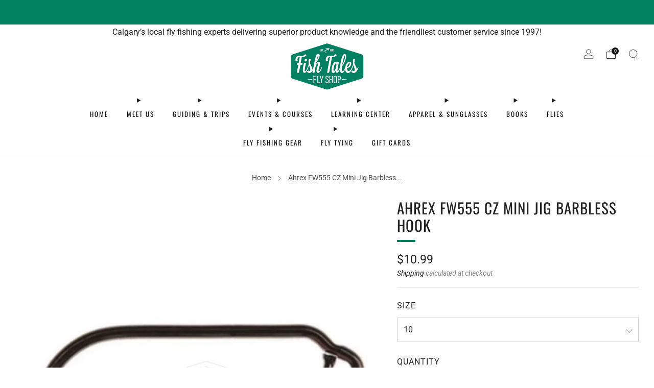

--- FILE ---
content_type: text/html; charset=utf-8
request_url: https://fishtalesflyshop.com/products/ahrex-fw555-cz-mini-jig-barbless-hooks
body_size: 49102
content:

<!doctype html>
<html class="no-js" lang="en">
  <head>
    <meta name="google-site-verification" content="nvCYDRQkfd1b-JS53uKxlHohLEGsiTEDDv2ycLs8Sig" />
    <meta charset="utf-8">
    <meta http-equiv="X-UA-Compatible" content="IE=edge,chrome=1">
    <meta
      name="viewport"
      content="width=device-width, initial-scale=1.0, height=device-height, minimum-scale=1.0, maximum-scale=1.0"
    >
    <meta name="theme-color" content="#008160">
    
    
<link rel="preload" as="font" type="font/woff2" href="//fishtalesflyshop.com/cdn/fonts/roboto/roboto_n4.2019d890f07b1852f56ce63ba45b2db45d852cba.woff2" crossorigin>
    <link rel="preload" as="font" type="font/woff2" href="//fishtalesflyshop.com/cdn/fonts/oswald/oswald_n4.7760ed7a63e536050f64bb0607ff70ce07a480bd.woff2" crossorigin>

    <!-- Network optimisations -->
<link rel="preconnect" href="//cdn.shopify.com" crossorigin>
<link rel="preconnect" href="//fonts.shopifycdn.com" crossorigin>

<link rel="preload" as="style" href="//fishtalesflyshop.com/cdn/shop/t/9/assets/theme-critical.css?v=129288097021597955761712164776"><link rel="preload" href="//fishtalesflyshop.com/cdn/fonts/roboto/roboto_n4.2019d890f07b1852f56ce63ba45b2db45d852cba.woff2" as="font" type="font/woff2" crossorigin>
<link rel="preload" href="//fishtalesflyshop.com/cdn/fonts/oswald/oswald_n4.7760ed7a63e536050f64bb0607ff70ce07a480bd.woff2" as="font" type="font/woff2" crossorigin>

<link rel="canonical" href="https://fishtalesflyshop.com/products/ahrex-fw555-cz-mini-jig-barbless-hooks">
      <link rel="shortcut icon" href="//fishtalesflyshop.com/cdn/shop/files/logo_no_background_square.png?crop=center&height=32&v=1699421821&width=32" type="image/png">
    

    <!-- Title and description ================================================== -->
    <title>Ahrex FW555 CZ Mini Jig Barbless Hook | Euro Nymph Fly Tying Hooks
&ndash; Fish Tales Fly Shop</title><meta name="description" content="Ahrex has designed the FW555 CZ Mini Jig Hook with a longer shank than it&#39;s other jig hooks - perfect for Czech nymph patters, perdigons and more | Take your fly tying to the next level with Fish Tales Fly Shop&#39;s huge selection of Beads, Flash, Hackle and other Fly Tying Materials | Earn FREE Shipping within Canada"><!-- /snippets/social-meta-tags.liquid -->




<meta property="og:site_name" content="Fish Tales Fly Shop">
<meta property="og:url" content="https://fishtalesflyshop.com/products/ahrex-fw555-cz-mini-jig-barbless-hooks">
<meta property="og:title" content="Ahrex FW555 CZ Mini Jig Barbless Hook | Euro Nymph Fly Tying Hooks">
<meta property="og:type" content="product">
<meta property="og:description" content="Ahrex has designed the FW555 CZ Mini Jig Hook with a longer shank than it&#39;s other jig hooks - perfect for Czech nymph patters, perdigons and more | Take your fly tying to the next level with Fish Tales Fly Shop&#39;s huge selection of Beads, Flash, Hackle and other Fly Tying Materials | Earn FREE Shipping within Canada">

  <meta property="og:price:amount" content="10.99">
  <meta property="og:price:currency" content="CAD">

<meta property="og:image" content="http://fishtalesflyshop.com/cdn/shop/files/FW555ed1.jpg?crop=center&height=1200&v=1702608144&width=1200"><meta property="og:image" content="http://fishtalesflyshop.com/cdn/shop/files/FW555ed2.jpg?crop=center&height=1200&v=1702608169&width=1200">
<meta property="og:image:secure_url" content="https://fishtalesflyshop.com/cdn/shop/files/FW555ed1.jpg?crop=center&height=1200&v=1702608144&width=1200"><meta property="og:image:secure_url" content="https://fishtalesflyshop.com/cdn/shop/files/FW555ed2.jpg?crop=center&height=1200&v=1702608169&width=1200">


<meta name="twitter:card" content="summary_large_image">
<meta name="twitter:title" content="Ahrex FW555 CZ Mini Jig Barbless Hook | Euro Nymph Fly Tying Hooks">
<meta name="twitter:description" content="Ahrex has designed the FW555 CZ Mini Jig Hook with a longer shank than it&#39;s other jig hooks - perfect for Czech nymph patters, perdigons and more | Take your fly tying to the next level with Fish Tales Fly Shop&#39;s huge selection of Beads, Flash, Hackle and other Fly Tying Materials | Earn FREE Shipping within Canada">

<!-- JS before CSSOM =================================================== -->
    <script type="text/javascript">
      theme = {};
      theme.t = {};
       	theme.t.add_to_cart = 'Add to cart';
         theme.t.sold_out = 'Sold out';
         theme.t.unavailable = 'Unavailable';
         theme.t.regular_price = 'Regular price';
         theme.t.sale_price = 'Sale price';
         theme.t.qty_notice_in_stock = 'In stock';
         theme.t.qty_notice_low_stock = 'Low stock';
         theme.t.qty_notice_sold_out = 'Out of stock';
         theme.t.qty_notice_number_in_stock_html = '<span>[qty]</span> in stock';
         theme.t.qty_notice_number_low_stock_html = 'Only <span>[qty]</span> in stock';
         theme.t.discount_currency = 'Save [discount]';
         theme.t.discount_percentage = 'Save [discount]%';
         theme.t.discount_text = 'On Sale';
         theme.t.unit_price_label = 'Unit price';
         theme.t.unit_price_separator = 'per';
      	theme.t.from_price = 'from';
      	theme.t.cart_item_singular = 'item';
      	theme.t.cart_item_plural = 'items';
      	theme.t.sku = 'SKU';
      theme.map = {};
      theme.money_format = '${{amount}}';
      theme.money_with_currency_format = '${{amount}} CAD';
      theme.money_product_price_format = '${{amount}}';
      theme.money_total_price_format = '${{amount}}';
      theme.cart = {};
      theme.map_settings_url="//fishtalesflyshop.com/cdn/shop/t/9/assets/map_settings.min.js?v=55973849163231613841712164775";
      theme.cart_type = 'modal';
      theme.cart_ajax = true;
      theme.routes = {
      	rootUrl: "/",
      	rootUrlSlash: "/",
      	cartUrl: "/cart",
      	cartAddUrl: "/cart/add",
      	cartChangeUrl: "/cart/change"
      };
      theme.assets = {
      	plyr: "//fishtalesflyshop.com/cdn/shop/t/9/assets/plyr.min.js?v=4209607025050129391712164776",
      	masonry: "//fishtalesflyshop.com/cdn/shop/t/9/assets/masonry.min.js?v=52946867241060388171712164776",
      	
      	fecha: "//fishtalesflyshop.com/cdn/shop/t/9/assets/fecha.min.js?v=77892649025288305351712164776"
      };
    </script>
    
    <style id="fontsupporttest">
      @font-face {
        font-family: 'font';
        src: url('https://');
      }
    </style>
    <script type="text/javascript">
      function supportsFontFace() {
        function blacklist() {
          var match = /(WebKit|windows phone.+trident)\/(\d+)/i.exec(navigator.userAgent);
          return match && parseInt(match[2], 10) < (match[1] == 'WebKit' ? 533 : 6);
        }
        function hasFontFaceSrc() {
          var style = document.getElementById('fontsupporttest');
          var sheet = style.sheet || style.styleSheet;
          var cssText = sheet
            ? sheet.cssRules && sheet.cssRules[0]
              ? sheet.cssRules[0].cssText
              : sheet.cssText || ''
            : '';
          return /src/i.test(cssText);
        }
        return !blacklist() && hasFontFaceSrc();
      }
      document.documentElement.classList.replace('no-js', 'js');
      if (window.matchMedia('(pointer: coarse)').matches) {
        document.documentElement.classList.add('touchevents');
      } else {
        document.documentElement.classList.add('no-touchevents');
      }
      if (supportsFontFace()) {
        document.documentElement.classList.add('fontface');
      }
    </script>
    <script src="//fishtalesflyshop.com/cdn/shop/t/9/assets/jquery.min.js?v=115860211936397945481712164776" defer="defer"></script>
    <script src="//fishtalesflyshop.com/cdn/shop/t/9/assets/vendor.min.js?v=178485242231304422351712164776" defer="defer"></script>
    

    <!-- CSS ================================================== -->
    
<style data-shopify>
  :root {
    --color--brand: #008160;
    --color--brand-dark: #00684d;
    --color--brand-light: #009b73;

    --color--accent: #E5E5E5;
    --color--accent-dark: #d8d8d8;

    --color--link: #1bffc5;
    --color--link-dark: #000000;

    --color--text: #212121;
    --color--text-light: rgba(33, 33, 33, 0.7);
    --color--text-lighter: rgba(33, 33, 33, 0.55);
    --color--text-lightest: rgba(33, 33, 33, 0.2);
    --color--text-bg: rgba(33, 33, 33, 0.05);

    --color--headings: #212121;
    --color--alt-text: #8b8b8b;
    --color--btn: #ffffff;

    --color--product-bg: rgba(0,0,0,0);
    --color--product-sale: #6706b0;

    --color--low-stock: #212121;
    --color--in-stock: #008160;

    --color--title-border: #008160;

    --color--drawer-bg: #e5e5e5;

    --color--bg: #ffffff;
    --color--bg-alpha: rgba(255, 255, 255, 0.8);
    --color--bg-light: #ffffff;
    --color--bg-dark: #f2f2f2;

    --color--drop-shadow: rgba(0, 0, 0, 0.08);

    --color--label-brand: #008160;
    --color--label-sold_out: #f2f2f2;
    --color--label-discount: #6706b0;
    --color--label-new: #e5e5e5;
    --color--label-custom1: #e5e5e5;
    --color--label-custom2: #e5e5e5;

    --color--text-label-brand: #FFFFFF;
    --color--text-label-sold_out: #000000;
    --color--text-label-discount: #FFFFFF;
    --color--text-label-new: #000000;
    --color--text-label-custom_one: #000000;
    --color--text-label-custom_two: #000000;

    --font--size-base: 16.2;
    --font--line-base: 30;

    --font--size-h1: 31;
    --font--size-h2: 26;
    --font--size-h3: 22;
    --font--size-h4: 20;
    --font--size-h5: 18;
    --font--size-h6: 17;

    --font--size-grid: 15;
    --font--size-nav: 13;
    --font--size-mobile-nav: 16;
    --font--size-mega-menu: 13;
    --font--size-product-form-headings: 14;

    --font--body: Roboto, sans-serif;
    --font--body-style: normal;
    --font--body-weight: 400;

    --font--title: Oswald, sans-serif;
    --font--title-weight: 400;
    --font--title-style: normal;
    --font--title-space: 1px;
    --font--title-transform: uppercase;
    --font--title-border: 1;
    --font--title-border-size: 4px;

    --font--button: Oswald, sans-serif;
    --font--button-weight: 400;
    --font--button-style: normal;

    --font--button-space: 1px;
    --font--button-transform: uppercase;
    --font--button-size: 18;
    --font--button-mobile-size: 12px;

    --font--nav-spacing: 36px;

    --checkbox-check-invert: 1;
  }
</style>

    <style>@font-face {
  font-family: Roboto;
  font-weight: 400;
  font-style: normal;
  font-display: swap;
  src: url("//fishtalesflyshop.com/cdn/fonts/roboto/roboto_n4.2019d890f07b1852f56ce63ba45b2db45d852cba.woff2") format("woff2"),
       url("//fishtalesflyshop.com/cdn/fonts/roboto/roboto_n4.238690e0007583582327135619c5f7971652fa9d.woff") format("woff");
}

  @font-face {
  font-family: Oswald;
  font-weight: 400;
  font-style: normal;
  font-display: swap;
  src: url("//fishtalesflyshop.com/cdn/fonts/oswald/oswald_n4.7760ed7a63e536050f64bb0607ff70ce07a480bd.woff2") format("woff2"),
       url("//fishtalesflyshop.com/cdn/fonts/oswald/oswald_n4.ae5e497f60fc686568afe76e9ff1872693c533e9.woff") format("woff");
}

@font-face {
  font-family: Roboto;
  font-weight: 700;
  font-style: normal;
  font-display: swap;
  src: url("//fishtalesflyshop.com/cdn/fonts/roboto/roboto_n7.f38007a10afbbde8976c4056bfe890710d51dec2.woff2") format("woff2"),
       url("//fishtalesflyshop.com/cdn/fonts/roboto/roboto_n7.94bfdd3e80c7be00e128703d245c207769d763f9.woff") format("woff");
}

@font-face {
  font-family: Roboto;
  font-weight: 400;
  font-style: italic;
  font-display: swap;
  src: url("//fishtalesflyshop.com/cdn/fonts/roboto/roboto_i4.57ce898ccda22ee84f49e6b57ae302250655e2d4.woff2") format("woff2"),
       url("//fishtalesflyshop.com/cdn/fonts/roboto/roboto_i4.b21f3bd061cbcb83b824ae8c7671a82587b264bf.woff") format("woff");
}

@font-face {
  font-family: Roboto;
  font-weight: 700;
  font-style: italic;
  font-display: swap;
  src: url("//fishtalesflyshop.com/cdn/fonts/roboto/roboto_i7.7ccaf9410746f2c53340607c42c43f90a9005937.woff2") format("woff2"),
       url("//fishtalesflyshop.com/cdn/fonts/roboto/roboto_i7.49ec21cdd7148292bffea74c62c0df6e93551516.woff") format("woff");
}

</style>

<link rel="stylesheet" href="//fishtalesflyshop.com/cdn/shop/t/9/assets/theme-critical.css?v=129288097021597955761712164776">

<link rel="preload" href="//fishtalesflyshop.com/cdn/shop/t/9/assets/theme.css?v=117791172310609981931712164775" as="style" onload="this.onload=null;this.rel='stylesheet'">
<noscript><link rel="stylesheet" href="//fishtalesflyshop.com/cdn/shop/t/9/assets/theme.css?v=117791172310609981931712164775"></noscript>
<script>
  /*! loadCSS rel=preload polyfill. [c]2017 Filament Group, Inc. MIT License */
  (function (w) {
    'use strict';
    if (!w.loadCSS) {
      w.loadCSS = function () {};
    }
    var rp = (loadCSS.relpreload = {});
    rp.support = (function () {
      var ret;
      try {
        ret = w.document.createElement('link').relList.supports('preload');
      } catch (e) {
        ret = false;
      }
      return function () {
        return ret;
      };
    })();
    rp.bindMediaToggle = function (link) {
      var finalMedia = link.media || 'all';
      function enableStylesheet() {
        if (link.addEventListener) {
          link.removeEventListener('load', enableStylesheet);
        } else if (link.attachEvent) {
          link.detachEvent('onload', enableStylesheet);
        }
        link.setAttribute('onload', null);
        link.media = finalMedia;
      }
      if (link.addEventListener) {
        link.addEventListener('load', enableStylesheet);
      } else if (link.attachEvent) {
        link.attachEvent('onload', enableStylesheet);
      }
      setTimeout(function () {
        link.rel = 'stylesheet';
        link.media = 'only x';
      });
      setTimeout(enableStylesheet, 3000);
    };
    rp.poly = function () {
      if (rp.support()) {
        return;
      }
      var links = w.document.getElementsByTagName('link');
      for (var i = 0; i < links.length; i += 1) {
        var link = links[i];
        if (link.rel === 'preload' && link.getAttribute('as') === 'style' && !link.getAttribute('data-loadcss')) {
          link.setAttribute('data-loadcss', true);
          rp.bindMediaToggle(link);
        }
      }
    };
    if (!rp.support()) {
      rp.poly();
      var run = w.setInterval(rp.poly, 500);
      if (w.addEventListener) {
        w.addEventListener('load', function () {
          rp.poly();
          w.clearInterval(run);
        });
      } else if (w.attachEvent) {
        w.attachEvent('onload', function () {
          rp.poly();
          w.clearInterval(run);
        });
      }
    }
    if (typeof exports !== 'undefined') {
      exports.loadCSS = loadCSS;
    } else {
      w.loadCSS = loadCSS;
    }
  })(typeof global !== 'undefined' ? global : this);
</script>


    <!-- JS after CSSOM=================================================== -->
    
    <script type="module">
      import { produce } from "//fishtalesflyshop.com/cdn/shop/t/9/assets/immer.lib.js?v=92186276450340095451712164776";
      import { createStore } from "//fishtalesflyshop.com/cdn/shop/t/9/assets/zustand-vanilla.lib.js?v=93085296086090749921712164776";
      import Cookies from "//fishtalesflyshop.com/cdn/shop/t/9/assets/js-cookie.lib.js?v=114704338990696736151712164776";

      window.theme.lib = {
        Cookies,
      };

      window.theme.cart = {
        functions: {
          produce: produce,
          createStore: createStore,
        },
      };
    </script>
    <script src="//fishtalesflyshop.com/cdn/shop/t/9/assets/cart-store.js?v=169171967427512002621712164776" type="module"></script>
    <script src="//fishtalesflyshop.com/cdn/shop/t/9/assets/quantity-input.js?v=167758851358000206601712164776" type="module"></script>
    <script src="//fishtalesflyshop.com/cdn/shop/t/9/assets/product-form.js?v=166760770228120350161712164775" type="module"></script>
    <script src="//fishtalesflyshop.com/cdn/shop/t/9/assets/cart-link.js?v=53834366512873149321712164776" type="module"></script>
    <script src="//fishtalesflyshop.com/cdn/shop/t/9/assets/cart-components.js?v=110475514246128937541712164775" type="module"></script><script src="//fishtalesflyshop.com/cdn/shop/t/9/assets/product-cards.js?v=77717289362563609031712164776" type="module"></script>

    <script src="//fishtalesflyshop.com/cdn/shop/t/9/assets/theme.min.js?v=44597397037913547921712164776" defer="defer"></script>
    <script src="//fishtalesflyshop.com/cdn/shop/t/9/assets/custom.js?v=101612360477050417211712164776" defer="defer"></script><script src="//fishtalesflyshop.com/cdn/shop/t/9/assets/details-disclosure.js?v=96430930583685380661712164776" defer="defer"></script>
    <script src="//fishtalesflyshop.com/cdn/shop/t/9/assets/header-details-disclosure.js?v=48862031563158802431712164776" defer="defer"></script>
    <script src="//fishtalesflyshop.com/cdn/shop/t/9/assets/nested-menu.js?v=98653082698297721091712164776" defer="defer"></script>
    <script src="//fishtalesflyshop.com/cdn/shop/t/9/assets/product-interactive-options.js?v=58856235664776463841712164775" type="module"></script>

    

    
    

    <!-- Header hook for plugins ================================================== -->
    <script>window.performance && window.performance.mark && window.performance.mark('shopify.content_for_header.start');</script><meta id="shopify-digital-wallet" name="shopify-digital-wallet" content="/29894218/digital_wallets/dialog">
<meta name="shopify-checkout-api-token" content="9e8fa130c9b56c3728e25696c849cf4b">
<link rel="alternate" type="application/json+oembed" href="https://fishtalesflyshop.com/products/ahrex-fw555-cz-mini-jig-barbless-hooks.oembed">
<script async="async" src="/checkouts/internal/preloads.js?locale=en-CA"></script>
<link rel="preconnect" href="https://shop.app" crossorigin="anonymous">
<script async="async" src="https://shop.app/checkouts/internal/preloads.js?locale=en-CA&shop_id=29894218" crossorigin="anonymous"></script>
<script id="apple-pay-shop-capabilities" type="application/json">{"shopId":29894218,"countryCode":"CA","currencyCode":"CAD","merchantCapabilities":["supports3DS"],"merchantId":"gid:\/\/shopify\/Shop\/29894218","merchantName":"Fish Tales Fly Shop","requiredBillingContactFields":["postalAddress","email","phone"],"requiredShippingContactFields":["postalAddress","email","phone"],"shippingType":"shipping","supportedNetworks":["visa","masterCard","discover","interac"],"total":{"type":"pending","label":"Fish Tales Fly Shop","amount":"1.00"},"shopifyPaymentsEnabled":true,"supportsSubscriptions":true}</script>
<script id="shopify-features" type="application/json">{"accessToken":"9e8fa130c9b56c3728e25696c849cf4b","betas":["rich-media-storefront-analytics"],"domain":"fishtalesflyshop.com","predictiveSearch":true,"shopId":29894218,"locale":"en"}</script>
<script>var Shopify = Shopify || {};
Shopify.shop = "fish-tales-shop.myshopify.com";
Shopify.locale = "en";
Shopify.currency = {"active":"CAD","rate":"1.0"};
Shopify.country = "CA";
Shopify.theme = {"name":"Venue 2.0 - Current","id":166602572056,"schema_name":"Venue","schema_version":"12.0.1","theme_store_id":836,"role":"main"};
Shopify.theme.handle = "null";
Shopify.theme.style = {"id":null,"handle":null};
Shopify.cdnHost = "fishtalesflyshop.com/cdn";
Shopify.routes = Shopify.routes || {};
Shopify.routes.root = "/";</script>
<script type="module">!function(o){(o.Shopify=o.Shopify||{}).modules=!0}(window);</script>
<script>!function(o){function n(){var o=[];function n(){o.push(Array.prototype.slice.apply(arguments))}return n.q=o,n}var t=o.Shopify=o.Shopify||{};t.loadFeatures=n(),t.autoloadFeatures=n()}(window);</script>
<script>
  window.ShopifyPay = window.ShopifyPay || {};
  window.ShopifyPay.apiHost = "shop.app\/pay";
  window.ShopifyPay.redirectState = null;
</script>
<script id="shop-js-analytics" type="application/json">{"pageType":"product"}</script>
<script defer="defer" async type="module" src="//fishtalesflyshop.com/cdn/shopifycloud/shop-js/modules/v2/client.init-shop-cart-sync_C5BV16lS.en.esm.js"></script>
<script defer="defer" async type="module" src="//fishtalesflyshop.com/cdn/shopifycloud/shop-js/modules/v2/chunk.common_CygWptCX.esm.js"></script>
<script type="module">
  await import("//fishtalesflyshop.com/cdn/shopifycloud/shop-js/modules/v2/client.init-shop-cart-sync_C5BV16lS.en.esm.js");
await import("//fishtalesflyshop.com/cdn/shopifycloud/shop-js/modules/v2/chunk.common_CygWptCX.esm.js");

  window.Shopify.SignInWithShop?.initShopCartSync?.({"fedCMEnabled":true,"windoidEnabled":true});

</script>
<script>
  window.Shopify = window.Shopify || {};
  if (!window.Shopify.featureAssets) window.Shopify.featureAssets = {};
  window.Shopify.featureAssets['shop-js'] = {"shop-cart-sync":["modules/v2/client.shop-cart-sync_ZFArdW7E.en.esm.js","modules/v2/chunk.common_CygWptCX.esm.js"],"init-fed-cm":["modules/v2/client.init-fed-cm_CmiC4vf6.en.esm.js","modules/v2/chunk.common_CygWptCX.esm.js"],"shop-button":["modules/v2/client.shop-button_tlx5R9nI.en.esm.js","modules/v2/chunk.common_CygWptCX.esm.js"],"shop-cash-offers":["modules/v2/client.shop-cash-offers_DOA2yAJr.en.esm.js","modules/v2/chunk.common_CygWptCX.esm.js","modules/v2/chunk.modal_D71HUcav.esm.js"],"init-windoid":["modules/v2/client.init-windoid_sURxWdc1.en.esm.js","modules/v2/chunk.common_CygWptCX.esm.js"],"shop-toast-manager":["modules/v2/client.shop-toast-manager_ClPi3nE9.en.esm.js","modules/v2/chunk.common_CygWptCX.esm.js"],"init-shop-email-lookup-coordinator":["modules/v2/client.init-shop-email-lookup-coordinator_B8hsDcYM.en.esm.js","modules/v2/chunk.common_CygWptCX.esm.js"],"init-shop-cart-sync":["modules/v2/client.init-shop-cart-sync_C5BV16lS.en.esm.js","modules/v2/chunk.common_CygWptCX.esm.js"],"avatar":["modules/v2/client.avatar_BTnouDA3.en.esm.js"],"pay-button":["modules/v2/client.pay-button_FdsNuTd3.en.esm.js","modules/v2/chunk.common_CygWptCX.esm.js"],"init-customer-accounts":["modules/v2/client.init-customer-accounts_DxDtT_ad.en.esm.js","modules/v2/client.shop-login-button_C5VAVYt1.en.esm.js","modules/v2/chunk.common_CygWptCX.esm.js","modules/v2/chunk.modal_D71HUcav.esm.js"],"init-shop-for-new-customer-accounts":["modules/v2/client.init-shop-for-new-customer-accounts_ChsxoAhi.en.esm.js","modules/v2/client.shop-login-button_C5VAVYt1.en.esm.js","modules/v2/chunk.common_CygWptCX.esm.js","modules/v2/chunk.modal_D71HUcav.esm.js"],"shop-login-button":["modules/v2/client.shop-login-button_C5VAVYt1.en.esm.js","modules/v2/chunk.common_CygWptCX.esm.js","modules/v2/chunk.modal_D71HUcav.esm.js"],"init-customer-accounts-sign-up":["modules/v2/client.init-customer-accounts-sign-up_CPSyQ0Tj.en.esm.js","modules/v2/client.shop-login-button_C5VAVYt1.en.esm.js","modules/v2/chunk.common_CygWptCX.esm.js","modules/v2/chunk.modal_D71HUcav.esm.js"],"shop-follow-button":["modules/v2/client.shop-follow-button_Cva4Ekp9.en.esm.js","modules/v2/chunk.common_CygWptCX.esm.js","modules/v2/chunk.modal_D71HUcav.esm.js"],"checkout-modal":["modules/v2/client.checkout-modal_BPM8l0SH.en.esm.js","modules/v2/chunk.common_CygWptCX.esm.js","modules/v2/chunk.modal_D71HUcav.esm.js"],"lead-capture":["modules/v2/client.lead-capture_Bi8yE_yS.en.esm.js","modules/v2/chunk.common_CygWptCX.esm.js","modules/v2/chunk.modal_D71HUcav.esm.js"],"shop-login":["modules/v2/client.shop-login_D6lNrXab.en.esm.js","modules/v2/chunk.common_CygWptCX.esm.js","modules/v2/chunk.modal_D71HUcav.esm.js"],"payment-terms":["modules/v2/client.payment-terms_CZxnsJam.en.esm.js","modules/v2/chunk.common_CygWptCX.esm.js","modules/v2/chunk.modal_D71HUcav.esm.js"]};
</script>
<script id="__st">var __st={"a":29894218,"offset":-25200,"reqid":"6a879651-ea81-4b97-bf7f-cbf6c3d14343-1768740186","pageurl":"fishtalesflyshop.com\/products\/ahrex-fw555-cz-mini-jig-barbless-hooks","u":"4b75333458e8","p":"product","rtyp":"product","rid":6855771455530};</script>
<script>window.ShopifyPaypalV4VisibilityTracking = true;</script>
<script id="captcha-bootstrap">!function(){'use strict';const t='contact',e='account',n='new_comment',o=[[t,t],['blogs',n],['comments',n],[t,'customer']],c=[[e,'customer_login'],[e,'guest_login'],[e,'recover_customer_password'],[e,'create_customer']],r=t=>t.map((([t,e])=>`form[action*='/${t}']:not([data-nocaptcha='true']) input[name='form_type'][value='${e}']`)).join(','),a=t=>()=>t?[...document.querySelectorAll(t)].map((t=>t.form)):[];function s(){const t=[...o],e=r(t);return a(e)}const i='password',u='form_key',d=['recaptcha-v3-token','g-recaptcha-response','h-captcha-response',i],f=()=>{try{return window.sessionStorage}catch{return}},m='__shopify_v',_=t=>t.elements[u];function p(t,e,n=!1){try{const o=window.sessionStorage,c=JSON.parse(o.getItem(e)),{data:r}=function(t){const{data:e,action:n}=t;return t[m]||n?{data:e,action:n}:{data:t,action:n}}(c);for(const[e,n]of Object.entries(r))t.elements[e]&&(t.elements[e].value=n);n&&o.removeItem(e)}catch(o){console.error('form repopulation failed',{error:o})}}const l='form_type',E='cptcha';function T(t){t.dataset[E]=!0}const w=window,h=w.document,L='Shopify',v='ce_forms',y='captcha';let A=!1;((t,e)=>{const n=(g='f06e6c50-85a8-45c8-87d0-21a2b65856fe',I='https://cdn.shopify.com/shopifycloud/storefront-forms-hcaptcha/ce_storefront_forms_captcha_hcaptcha.v1.5.2.iife.js',D={infoText:'Protected by hCaptcha',privacyText:'Privacy',termsText:'Terms'},(t,e,n)=>{const o=w[L][v],c=o.bindForm;if(c)return c(t,g,e,D).then(n);var r;o.q.push([[t,g,e,D],n]),r=I,A||(h.body.append(Object.assign(h.createElement('script'),{id:'captcha-provider',async:!0,src:r})),A=!0)});var g,I,D;w[L]=w[L]||{},w[L][v]=w[L][v]||{},w[L][v].q=[],w[L][y]=w[L][y]||{},w[L][y].protect=function(t,e){n(t,void 0,e),T(t)},Object.freeze(w[L][y]),function(t,e,n,w,h,L){const[v,y,A,g]=function(t,e,n){const i=e?o:[],u=t?c:[],d=[...i,...u],f=r(d),m=r(i),_=r(d.filter((([t,e])=>n.includes(e))));return[a(f),a(m),a(_),s()]}(w,h,L),I=t=>{const e=t.target;return e instanceof HTMLFormElement?e:e&&e.form},D=t=>v().includes(t);t.addEventListener('submit',(t=>{const e=I(t);if(!e)return;const n=D(e)&&!e.dataset.hcaptchaBound&&!e.dataset.recaptchaBound,o=_(e),c=g().includes(e)&&(!o||!o.value);(n||c)&&t.preventDefault(),c&&!n&&(function(t){try{if(!f())return;!function(t){const e=f();if(!e)return;const n=_(t);if(!n)return;const o=n.value;o&&e.removeItem(o)}(t);const e=Array.from(Array(32),(()=>Math.random().toString(36)[2])).join('');!function(t,e){_(t)||t.append(Object.assign(document.createElement('input'),{type:'hidden',name:u})),t.elements[u].value=e}(t,e),function(t,e){const n=f();if(!n)return;const o=[...t.querySelectorAll(`input[type='${i}']`)].map((({name:t})=>t)),c=[...d,...o],r={};for(const[a,s]of new FormData(t).entries())c.includes(a)||(r[a]=s);n.setItem(e,JSON.stringify({[m]:1,action:t.action,data:r}))}(t,e)}catch(e){console.error('failed to persist form',e)}}(e),e.submit())}));const S=(t,e)=>{t&&!t.dataset[E]&&(n(t,e.some((e=>e===t))),T(t))};for(const o of['focusin','change'])t.addEventListener(o,(t=>{const e=I(t);D(e)&&S(e,y())}));const B=e.get('form_key'),M=e.get(l),P=B&&M;t.addEventListener('DOMContentLoaded',(()=>{const t=y();if(P)for(const e of t)e.elements[l].value===M&&p(e,B);[...new Set([...A(),...v().filter((t=>'true'===t.dataset.shopifyCaptcha))])].forEach((e=>S(e,t)))}))}(h,new URLSearchParams(w.location.search),n,t,e,['guest_login'])})(!0,!0)}();</script>
<script integrity="sha256-4kQ18oKyAcykRKYeNunJcIwy7WH5gtpwJnB7kiuLZ1E=" data-source-attribution="shopify.loadfeatures" defer="defer" src="//fishtalesflyshop.com/cdn/shopifycloud/storefront/assets/storefront/load_feature-a0a9edcb.js" crossorigin="anonymous"></script>
<script crossorigin="anonymous" defer="defer" src="//fishtalesflyshop.com/cdn/shopifycloud/storefront/assets/shopify_pay/storefront-65b4c6d7.js?v=20250812"></script>
<script data-source-attribution="shopify.dynamic_checkout.dynamic.init">var Shopify=Shopify||{};Shopify.PaymentButton=Shopify.PaymentButton||{isStorefrontPortableWallets:!0,init:function(){window.Shopify.PaymentButton.init=function(){};var t=document.createElement("script");t.src="https://fishtalesflyshop.com/cdn/shopifycloud/portable-wallets/latest/portable-wallets.en.js",t.type="module",document.head.appendChild(t)}};
</script>
<script data-source-attribution="shopify.dynamic_checkout.buyer_consent">
  function portableWalletsHideBuyerConsent(e){var t=document.getElementById("shopify-buyer-consent"),n=document.getElementById("shopify-subscription-policy-button");t&&n&&(t.classList.add("hidden"),t.setAttribute("aria-hidden","true"),n.removeEventListener("click",e))}function portableWalletsShowBuyerConsent(e){var t=document.getElementById("shopify-buyer-consent"),n=document.getElementById("shopify-subscription-policy-button");t&&n&&(t.classList.remove("hidden"),t.removeAttribute("aria-hidden"),n.addEventListener("click",e))}window.Shopify?.PaymentButton&&(window.Shopify.PaymentButton.hideBuyerConsent=portableWalletsHideBuyerConsent,window.Shopify.PaymentButton.showBuyerConsent=portableWalletsShowBuyerConsent);
</script>
<script>
  function portableWalletsCleanup(e){e&&e.src&&console.error("Failed to load portable wallets script "+e.src);var t=document.querySelectorAll("shopify-accelerated-checkout .shopify-payment-button__skeleton, shopify-accelerated-checkout-cart .wallet-cart-button__skeleton"),e=document.getElementById("shopify-buyer-consent");for(let e=0;e<t.length;e++)t[e].remove();e&&e.remove()}function portableWalletsNotLoadedAsModule(e){e instanceof ErrorEvent&&"string"==typeof e.message&&e.message.includes("import.meta")&&"string"==typeof e.filename&&e.filename.includes("portable-wallets")&&(window.removeEventListener("error",portableWalletsNotLoadedAsModule),window.Shopify.PaymentButton.failedToLoad=e,"loading"===document.readyState?document.addEventListener("DOMContentLoaded",window.Shopify.PaymentButton.init):window.Shopify.PaymentButton.init())}window.addEventListener("error",portableWalletsNotLoadedAsModule);
</script>

<script type="module" src="https://fishtalesflyshop.com/cdn/shopifycloud/portable-wallets/latest/portable-wallets.en.js" onError="portableWalletsCleanup(this)" crossorigin="anonymous"></script>
<script nomodule>
  document.addEventListener("DOMContentLoaded", portableWalletsCleanup);
</script>

<link id="shopify-accelerated-checkout-styles" rel="stylesheet" media="screen" href="https://fishtalesflyshop.com/cdn/shopifycloud/portable-wallets/latest/accelerated-checkout-backwards-compat.css" crossorigin="anonymous">
<style id="shopify-accelerated-checkout-cart">
        #shopify-buyer-consent {
  margin-top: 1em;
  display: inline-block;
  width: 100%;
}

#shopify-buyer-consent.hidden {
  display: none;
}

#shopify-subscription-policy-button {
  background: none;
  border: none;
  padding: 0;
  text-decoration: underline;
  font-size: inherit;
  cursor: pointer;
}

#shopify-subscription-policy-button::before {
  box-shadow: none;
}

      </style>

<script>window.performance && window.performance.mark && window.performance.mark('shopify.content_for_header.end');</script>
    
  <link href="https://monorail-edge.shopifysvc.com" rel="dns-prefetch">
<script>(function(){if ("sendBeacon" in navigator && "performance" in window) {try {var session_token_from_headers = performance.getEntriesByType('navigation')[0].serverTiming.find(x => x.name == '_s').description;} catch {var session_token_from_headers = undefined;}var session_cookie_matches = document.cookie.match(/_shopify_s=([^;]*)/);var session_token_from_cookie = session_cookie_matches && session_cookie_matches.length === 2 ? session_cookie_matches[1] : "";var session_token = session_token_from_headers || session_token_from_cookie || "";function handle_abandonment_event(e) {var entries = performance.getEntries().filter(function(entry) {return /monorail-edge.shopifysvc.com/.test(entry.name);});if (!window.abandonment_tracked && entries.length === 0) {window.abandonment_tracked = true;var currentMs = Date.now();var navigation_start = performance.timing.navigationStart;var payload = {shop_id: 29894218,url: window.location.href,navigation_start,duration: currentMs - navigation_start,session_token,page_type: "product"};window.navigator.sendBeacon("https://monorail-edge.shopifysvc.com/v1/produce", JSON.stringify({schema_id: "online_store_buyer_site_abandonment/1.1",payload: payload,metadata: {event_created_at_ms: currentMs,event_sent_at_ms: currentMs}}));}}window.addEventListener('pagehide', handle_abandonment_event);}}());</script>
<script id="web-pixels-manager-setup">(function e(e,d,r,n,o){if(void 0===o&&(o={}),!Boolean(null===(a=null===(i=window.Shopify)||void 0===i?void 0:i.analytics)||void 0===a?void 0:a.replayQueue)){var i,a;window.Shopify=window.Shopify||{};var t=window.Shopify;t.analytics=t.analytics||{};var s=t.analytics;s.replayQueue=[],s.publish=function(e,d,r){return s.replayQueue.push([e,d,r]),!0};try{self.performance.mark("wpm:start")}catch(e){}var l=function(){var e={modern:/Edge?\/(1{2}[4-9]|1[2-9]\d|[2-9]\d{2}|\d{4,})\.\d+(\.\d+|)|Firefox\/(1{2}[4-9]|1[2-9]\d|[2-9]\d{2}|\d{4,})\.\d+(\.\d+|)|Chrom(ium|e)\/(9{2}|\d{3,})\.\d+(\.\d+|)|(Maci|X1{2}).+ Version\/(15\.\d+|(1[6-9]|[2-9]\d|\d{3,})\.\d+)([,.]\d+|)( \(\w+\)|)( Mobile\/\w+|) Safari\/|Chrome.+OPR\/(9{2}|\d{3,})\.\d+\.\d+|(CPU[ +]OS|iPhone[ +]OS|CPU[ +]iPhone|CPU IPhone OS|CPU iPad OS)[ +]+(15[._]\d+|(1[6-9]|[2-9]\d|\d{3,})[._]\d+)([._]\d+|)|Android:?[ /-](13[3-9]|1[4-9]\d|[2-9]\d{2}|\d{4,})(\.\d+|)(\.\d+|)|Android.+Firefox\/(13[5-9]|1[4-9]\d|[2-9]\d{2}|\d{4,})\.\d+(\.\d+|)|Android.+Chrom(ium|e)\/(13[3-9]|1[4-9]\d|[2-9]\d{2}|\d{4,})\.\d+(\.\d+|)|SamsungBrowser\/([2-9]\d|\d{3,})\.\d+/,legacy:/Edge?\/(1[6-9]|[2-9]\d|\d{3,})\.\d+(\.\d+|)|Firefox\/(5[4-9]|[6-9]\d|\d{3,})\.\d+(\.\d+|)|Chrom(ium|e)\/(5[1-9]|[6-9]\d|\d{3,})\.\d+(\.\d+|)([\d.]+$|.*Safari\/(?![\d.]+ Edge\/[\d.]+$))|(Maci|X1{2}).+ Version\/(10\.\d+|(1[1-9]|[2-9]\d|\d{3,})\.\d+)([,.]\d+|)( \(\w+\)|)( Mobile\/\w+|) Safari\/|Chrome.+OPR\/(3[89]|[4-9]\d|\d{3,})\.\d+\.\d+|(CPU[ +]OS|iPhone[ +]OS|CPU[ +]iPhone|CPU IPhone OS|CPU iPad OS)[ +]+(10[._]\d+|(1[1-9]|[2-9]\d|\d{3,})[._]\d+)([._]\d+|)|Android:?[ /-](13[3-9]|1[4-9]\d|[2-9]\d{2}|\d{4,})(\.\d+|)(\.\d+|)|Mobile Safari.+OPR\/([89]\d|\d{3,})\.\d+\.\d+|Android.+Firefox\/(13[5-9]|1[4-9]\d|[2-9]\d{2}|\d{4,})\.\d+(\.\d+|)|Android.+Chrom(ium|e)\/(13[3-9]|1[4-9]\d|[2-9]\d{2}|\d{4,})\.\d+(\.\d+|)|Android.+(UC? ?Browser|UCWEB|U3)[ /]?(15\.([5-9]|\d{2,})|(1[6-9]|[2-9]\d|\d{3,})\.\d+)\.\d+|SamsungBrowser\/(5\.\d+|([6-9]|\d{2,})\.\d+)|Android.+MQ{2}Browser\/(14(\.(9|\d{2,})|)|(1[5-9]|[2-9]\d|\d{3,})(\.\d+|))(\.\d+|)|K[Aa][Ii]OS\/(3\.\d+|([4-9]|\d{2,})\.\d+)(\.\d+|)/},d=e.modern,r=e.legacy,n=navigator.userAgent;return n.match(d)?"modern":n.match(r)?"legacy":"unknown"}(),u="modern"===l?"modern":"legacy",c=(null!=n?n:{modern:"",legacy:""})[u],f=function(e){return[e.baseUrl,"/wpm","/b",e.hashVersion,"modern"===e.buildTarget?"m":"l",".js"].join("")}({baseUrl:d,hashVersion:r,buildTarget:u}),m=function(e){var d=e.version,r=e.bundleTarget,n=e.surface,o=e.pageUrl,i=e.monorailEndpoint;return{emit:function(e){var a=e.status,t=e.errorMsg,s=(new Date).getTime(),l=JSON.stringify({metadata:{event_sent_at_ms:s},events:[{schema_id:"web_pixels_manager_load/3.1",payload:{version:d,bundle_target:r,page_url:o,status:a,surface:n,error_msg:t},metadata:{event_created_at_ms:s}}]});if(!i)return console&&console.warn&&console.warn("[Web Pixels Manager] No Monorail endpoint provided, skipping logging."),!1;try{return self.navigator.sendBeacon.bind(self.navigator)(i,l)}catch(e){}var u=new XMLHttpRequest;try{return u.open("POST",i,!0),u.setRequestHeader("Content-Type","text/plain"),u.send(l),!0}catch(e){return console&&console.warn&&console.warn("[Web Pixels Manager] Got an unhandled error while logging to Monorail."),!1}}}}({version:r,bundleTarget:l,surface:e.surface,pageUrl:self.location.href,monorailEndpoint:e.monorailEndpoint});try{o.browserTarget=l,function(e){var d=e.src,r=e.async,n=void 0===r||r,o=e.onload,i=e.onerror,a=e.sri,t=e.scriptDataAttributes,s=void 0===t?{}:t,l=document.createElement("script"),u=document.querySelector("head"),c=document.querySelector("body");if(l.async=n,l.src=d,a&&(l.integrity=a,l.crossOrigin="anonymous"),s)for(var f in s)if(Object.prototype.hasOwnProperty.call(s,f))try{l.dataset[f]=s[f]}catch(e){}if(o&&l.addEventListener("load",o),i&&l.addEventListener("error",i),u)u.appendChild(l);else{if(!c)throw new Error("Did not find a head or body element to append the script");c.appendChild(l)}}({src:f,async:!0,onload:function(){if(!function(){var e,d;return Boolean(null===(d=null===(e=window.Shopify)||void 0===e?void 0:e.analytics)||void 0===d?void 0:d.initialized)}()){var d=window.webPixelsManager.init(e)||void 0;if(d){var r=window.Shopify.analytics;r.replayQueue.forEach((function(e){var r=e[0],n=e[1],o=e[2];d.publishCustomEvent(r,n,o)})),r.replayQueue=[],r.publish=d.publishCustomEvent,r.visitor=d.visitor,r.initialized=!0}}},onerror:function(){return m.emit({status:"failed",errorMsg:"".concat(f," has failed to load")})},sri:function(e){var d=/^sha384-[A-Za-z0-9+/=]+$/;return"string"==typeof e&&d.test(e)}(c)?c:"",scriptDataAttributes:o}),m.emit({status:"loading"})}catch(e){m.emit({status:"failed",errorMsg:(null==e?void 0:e.message)||"Unknown error"})}}})({shopId: 29894218,storefrontBaseUrl: "https://fishtalesflyshop.com",extensionsBaseUrl: "https://extensions.shopifycdn.com/cdn/shopifycloud/web-pixels-manager",monorailEndpoint: "https://monorail-edge.shopifysvc.com/unstable/produce_batch",surface: "storefront-renderer",enabledBetaFlags: ["2dca8a86"],webPixelsConfigList: [{"id":"1609400600","configuration":"{\"config\":\"{\\\"google_tag_ids\\\":[\\\"G-46ELM1W8RK\\\",\\\"G-0QWM8D6ZC8\\\"],\\\"target_country\\\":\\\"ZZ\\\",\\\"gtag_events\\\":[{\\\"type\\\":\\\"begin_checkout\\\",\\\"action_label\\\":[\\\"G-46ELM1W8RK\\\",\\\"G-0QWM8D6ZC8\\\"]},{\\\"type\\\":\\\"search\\\",\\\"action_label\\\":[\\\"G-46ELM1W8RK\\\",\\\"G-0QWM8D6ZC8\\\"]},{\\\"type\\\":\\\"view_item\\\",\\\"action_label\\\":[\\\"G-46ELM1W8RK\\\",\\\"G-0QWM8D6ZC8\\\"]},{\\\"type\\\":\\\"purchase\\\",\\\"action_label\\\":[\\\"G-46ELM1W8RK\\\",\\\"G-0QWM8D6ZC8\\\"]},{\\\"type\\\":\\\"page_view\\\",\\\"action_label\\\":[\\\"G-46ELM1W8RK\\\",\\\"G-0QWM8D6ZC8\\\"]},{\\\"type\\\":\\\"add_payment_info\\\",\\\"action_label\\\":[\\\"G-46ELM1W8RK\\\",\\\"G-0QWM8D6ZC8\\\"]},{\\\"type\\\":\\\"add_to_cart\\\",\\\"action_label\\\":[\\\"G-46ELM1W8RK\\\",\\\"G-0QWM8D6ZC8\\\"]}],\\\"enable_monitoring_mode\\\":false}\"}","eventPayloadVersion":"v1","runtimeContext":"OPEN","scriptVersion":"b2a88bafab3e21179ed38636efcd8a93","type":"APP","apiClientId":1780363,"privacyPurposes":[],"dataSharingAdjustments":{"protectedCustomerApprovalScopes":["read_customer_address","read_customer_email","read_customer_name","read_customer_personal_data","read_customer_phone"]}},{"id":"136544536","eventPayloadVersion":"v1","runtimeContext":"LAX","scriptVersion":"2","type":"CUSTOM","privacyPurposes":["MARKETING"],"name":"Meta pixel (migrated)"},{"id":"shopify-app-pixel","configuration":"{}","eventPayloadVersion":"v1","runtimeContext":"STRICT","scriptVersion":"0450","apiClientId":"shopify-pixel","type":"APP","privacyPurposes":["ANALYTICS","MARKETING"]},{"id":"shopify-custom-pixel","eventPayloadVersion":"v1","runtimeContext":"LAX","scriptVersion":"0450","apiClientId":"shopify-pixel","type":"CUSTOM","privacyPurposes":["ANALYTICS","MARKETING"]}],isMerchantRequest: false,initData: {"shop":{"name":"Fish Tales Fly Shop","paymentSettings":{"currencyCode":"CAD"},"myshopifyDomain":"fish-tales-shop.myshopify.com","countryCode":"CA","storefrontUrl":"https:\/\/fishtalesflyshop.com"},"customer":null,"cart":null,"checkout":null,"productVariants":[{"price":{"amount":10.99,"currencyCode":"CAD"},"product":{"title":"Ahrex FW555 CZ Mini Jig Barbless Hook","vendor":"Ahrex","id":"6855771455530","untranslatedTitle":"Ahrex FW555 CZ Mini Jig Barbless Hook","url":"\/products\/ahrex-fw555-cz-mini-jig-barbless-hooks","type":"FLY TYING"},"id":"40312037277738","image":{"src":"\/\/fishtalesflyshop.com\/cdn\/shop\/files\/FW555ed1.jpg?v=1702608144"},"sku":"18868","title":"10","untranslatedTitle":"10"},{"price":{"amount":10.99,"currencyCode":"CAD"},"product":{"title":"Ahrex FW555 CZ Mini Jig Barbless Hook","vendor":"Ahrex","id":"6855771455530","untranslatedTitle":"Ahrex FW555 CZ Mini Jig Barbless Hook","url":"\/products\/ahrex-fw555-cz-mini-jig-barbless-hooks","type":"FLY TYING"},"id":"40312037244970","image":{"src":"\/\/fishtalesflyshop.com\/cdn\/shop\/files\/FW555ed1.jpg?v=1702608144"},"sku":"18870","title":"12","untranslatedTitle":"12"},{"price":{"amount":10.99,"currencyCode":"CAD"},"product":{"title":"Ahrex FW555 CZ Mini Jig Barbless Hook","vendor":"Ahrex","id":"6855771455530","untranslatedTitle":"Ahrex FW555 CZ Mini Jig Barbless Hook","url":"\/products\/ahrex-fw555-cz-mini-jig-barbless-hooks","type":"FLY TYING"},"id":"40312037212202","image":{"src":"\/\/fishtalesflyshop.com\/cdn\/shop\/files\/FW555ed1.jpg?v=1702608144"},"sku":"18871","title":"14","untranslatedTitle":"14"},{"price":{"amount":10.99,"currencyCode":"CAD"},"product":{"title":"Ahrex FW555 CZ Mini Jig Barbless Hook","vendor":"Ahrex","id":"6855771455530","untranslatedTitle":"Ahrex FW555 CZ Mini Jig Barbless Hook","url":"\/products\/ahrex-fw555-cz-mini-jig-barbless-hooks","type":"FLY TYING"},"id":"40312037179434","image":{"src":"\/\/fishtalesflyshop.com\/cdn\/shop\/files\/FW555ed1.jpg?v=1702608144"},"sku":"18873","title":"16","untranslatedTitle":"16"},{"price":{"amount":10.99,"currencyCode":"CAD"},"product":{"title":"Ahrex FW555 CZ Mini Jig Barbless Hook","vendor":"Ahrex","id":"6855771455530","untranslatedTitle":"Ahrex FW555 CZ Mini Jig Barbless Hook","url":"\/products\/ahrex-fw555-cz-mini-jig-barbless-hooks","type":"FLY TYING"},"id":"40312037146666","image":{"src":"\/\/fishtalesflyshop.com\/cdn\/shop\/files\/FW555ed1.jpg?v=1702608144"},"sku":"18875","title":"18","untranslatedTitle":"18"}],"purchasingCompany":null},},"https://fishtalesflyshop.com/cdn","fcfee988w5aeb613cpc8e4bc33m6693e112",{"modern":"","legacy":""},{"shopId":"29894218","storefrontBaseUrl":"https:\/\/fishtalesflyshop.com","extensionBaseUrl":"https:\/\/extensions.shopifycdn.com\/cdn\/shopifycloud\/web-pixels-manager","surface":"storefront-renderer","enabledBetaFlags":"[\"2dca8a86\"]","isMerchantRequest":"false","hashVersion":"fcfee988w5aeb613cpc8e4bc33m6693e112","publish":"custom","events":"[[\"page_viewed\",{}],[\"product_viewed\",{\"productVariant\":{\"price\":{\"amount\":10.99,\"currencyCode\":\"CAD\"},\"product\":{\"title\":\"Ahrex FW555 CZ Mini Jig Barbless Hook\",\"vendor\":\"Ahrex\",\"id\":\"6855771455530\",\"untranslatedTitle\":\"Ahrex FW555 CZ Mini Jig Barbless Hook\",\"url\":\"\/products\/ahrex-fw555-cz-mini-jig-barbless-hooks\",\"type\":\"FLY TYING\"},\"id\":\"40312037277738\",\"image\":{\"src\":\"\/\/fishtalesflyshop.com\/cdn\/shop\/files\/FW555ed1.jpg?v=1702608144\"},\"sku\":\"18868\",\"title\":\"10\",\"untranslatedTitle\":\"10\"}}]]"});</script><script>
  window.ShopifyAnalytics = window.ShopifyAnalytics || {};
  window.ShopifyAnalytics.meta = window.ShopifyAnalytics.meta || {};
  window.ShopifyAnalytics.meta.currency = 'CAD';
  var meta = {"product":{"id":6855771455530,"gid":"gid:\/\/shopify\/Product\/6855771455530","vendor":"Ahrex","type":"FLY TYING","handle":"ahrex-fw555-cz-mini-jig-barbless-hooks","variants":[{"id":40312037277738,"price":1099,"name":"Ahrex FW555 CZ Mini Jig Barbless Hook - 10","public_title":"10","sku":"18868"},{"id":40312037244970,"price":1099,"name":"Ahrex FW555 CZ Mini Jig Barbless Hook - 12","public_title":"12","sku":"18870"},{"id":40312037212202,"price":1099,"name":"Ahrex FW555 CZ Mini Jig Barbless Hook - 14","public_title":"14","sku":"18871"},{"id":40312037179434,"price":1099,"name":"Ahrex FW555 CZ Mini Jig Barbless Hook - 16","public_title":"16","sku":"18873"},{"id":40312037146666,"price":1099,"name":"Ahrex FW555 CZ Mini Jig Barbless Hook - 18","public_title":"18","sku":"18875"}],"remote":false},"page":{"pageType":"product","resourceType":"product","resourceId":6855771455530,"requestId":"6a879651-ea81-4b97-bf7f-cbf6c3d14343-1768740186"}};
  for (var attr in meta) {
    window.ShopifyAnalytics.meta[attr] = meta[attr];
  }
</script>
<script class="analytics">
  (function () {
    var customDocumentWrite = function(content) {
      var jquery = null;

      if (window.jQuery) {
        jquery = window.jQuery;
      } else if (window.Checkout && window.Checkout.$) {
        jquery = window.Checkout.$;
      }

      if (jquery) {
        jquery('body').append(content);
      }
    };

    var hasLoggedConversion = function(token) {
      if (token) {
        return document.cookie.indexOf('loggedConversion=' + token) !== -1;
      }
      return false;
    }

    var setCookieIfConversion = function(token) {
      if (token) {
        var twoMonthsFromNow = new Date(Date.now());
        twoMonthsFromNow.setMonth(twoMonthsFromNow.getMonth() + 2);

        document.cookie = 'loggedConversion=' + token + '; expires=' + twoMonthsFromNow;
      }
    }

    var trekkie = window.ShopifyAnalytics.lib = window.trekkie = window.trekkie || [];
    if (trekkie.integrations) {
      return;
    }
    trekkie.methods = [
      'identify',
      'page',
      'ready',
      'track',
      'trackForm',
      'trackLink'
    ];
    trekkie.factory = function(method) {
      return function() {
        var args = Array.prototype.slice.call(arguments);
        args.unshift(method);
        trekkie.push(args);
        return trekkie;
      };
    };
    for (var i = 0; i < trekkie.methods.length; i++) {
      var key = trekkie.methods[i];
      trekkie[key] = trekkie.factory(key);
    }
    trekkie.load = function(config) {
      trekkie.config = config || {};
      trekkie.config.initialDocumentCookie = document.cookie;
      var first = document.getElementsByTagName('script')[0];
      var script = document.createElement('script');
      script.type = 'text/javascript';
      script.onerror = function(e) {
        var scriptFallback = document.createElement('script');
        scriptFallback.type = 'text/javascript';
        scriptFallback.onerror = function(error) {
                var Monorail = {
      produce: function produce(monorailDomain, schemaId, payload) {
        var currentMs = new Date().getTime();
        var event = {
          schema_id: schemaId,
          payload: payload,
          metadata: {
            event_created_at_ms: currentMs,
            event_sent_at_ms: currentMs
          }
        };
        return Monorail.sendRequest("https://" + monorailDomain + "/v1/produce", JSON.stringify(event));
      },
      sendRequest: function sendRequest(endpointUrl, payload) {
        // Try the sendBeacon API
        if (window && window.navigator && typeof window.navigator.sendBeacon === 'function' && typeof window.Blob === 'function' && !Monorail.isIos12()) {
          var blobData = new window.Blob([payload], {
            type: 'text/plain'
          });

          if (window.navigator.sendBeacon(endpointUrl, blobData)) {
            return true;
          } // sendBeacon was not successful

        } // XHR beacon

        var xhr = new XMLHttpRequest();

        try {
          xhr.open('POST', endpointUrl);
          xhr.setRequestHeader('Content-Type', 'text/plain');
          xhr.send(payload);
        } catch (e) {
          console.log(e);
        }

        return false;
      },
      isIos12: function isIos12() {
        return window.navigator.userAgent.lastIndexOf('iPhone; CPU iPhone OS 12_') !== -1 || window.navigator.userAgent.lastIndexOf('iPad; CPU OS 12_') !== -1;
      }
    };
    Monorail.produce('monorail-edge.shopifysvc.com',
      'trekkie_storefront_load_errors/1.1',
      {shop_id: 29894218,
      theme_id: 166602572056,
      app_name: "storefront",
      context_url: window.location.href,
      source_url: "//fishtalesflyshop.com/cdn/s/trekkie.storefront.cd680fe47e6c39ca5d5df5f0a32d569bc48c0f27.min.js"});

        };
        scriptFallback.async = true;
        scriptFallback.src = '//fishtalesflyshop.com/cdn/s/trekkie.storefront.cd680fe47e6c39ca5d5df5f0a32d569bc48c0f27.min.js';
        first.parentNode.insertBefore(scriptFallback, first);
      };
      script.async = true;
      script.src = '//fishtalesflyshop.com/cdn/s/trekkie.storefront.cd680fe47e6c39ca5d5df5f0a32d569bc48c0f27.min.js';
      first.parentNode.insertBefore(script, first);
    };
    trekkie.load(
      {"Trekkie":{"appName":"storefront","development":false,"defaultAttributes":{"shopId":29894218,"isMerchantRequest":null,"themeId":166602572056,"themeCityHash":"12166042825745683303","contentLanguage":"en","currency":"CAD","eventMetadataId":"54faf952-cfdb-4c4c-b650-120e8e2eba61"},"isServerSideCookieWritingEnabled":true,"monorailRegion":"shop_domain","enabledBetaFlags":["65f19447"]},"Session Attribution":{},"S2S":{"facebookCapiEnabled":false,"source":"trekkie-storefront-renderer","apiClientId":580111}}
    );

    var loaded = false;
    trekkie.ready(function() {
      if (loaded) return;
      loaded = true;

      window.ShopifyAnalytics.lib = window.trekkie;

      var originalDocumentWrite = document.write;
      document.write = customDocumentWrite;
      try { window.ShopifyAnalytics.merchantGoogleAnalytics.call(this); } catch(error) {};
      document.write = originalDocumentWrite;

      window.ShopifyAnalytics.lib.page(null,{"pageType":"product","resourceType":"product","resourceId":6855771455530,"requestId":"6a879651-ea81-4b97-bf7f-cbf6c3d14343-1768740186","shopifyEmitted":true});

      var match = window.location.pathname.match(/checkouts\/(.+)\/(thank_you|post_purchase)/)
      var token = match? match[1]: undefined;
      if (!hasLoggedConversion(token)) {
        setCookieIfConversion(token);
        window.ShopifyAnalytics.lib.track("Viewed Product",{"currency":"CAD","variantId":40312037277738,"productId":6855771455530,"productGid":"gid:\/\/shopify\/Product\/6855771455530","name":"Ahrex FW555 CZ Mini Jig Barbless Hook - 10","price":"10.99","sku":"18868","brand":"Ahrex","variant":"10","category":"FLY TYING","nonInteraction":true,"remote":false},undefined,undefined,{"shopifyEmitted":true});
      window.ShopifyAnalytics.lib.track("monorail:\/\/trekkie_storefront_viewed_product\/1.1",{"currency":"CAD","variantId":40312037277738,"productId":6855771455530,"productGid":"gid:\/\/shopify\/Product\/6855771455530","name":"Ahrex FW555 CZ Mini Jig Barbless Hook - 10","price":"10.99","sku":"18868","brand":"Ahrex","variant":"10","category":"FLY TYING","nonInteraction":true,"remote":false,"referer":"https:\/\/fishtalesflyshop.com\/products\/ahrex-fw555-cz-mini-jig-barbless-hooks"});
      }
    });


        var eventsListenerScript = document.createElement('script');
        eventsListenerScript.async = true;
        eventsListenerScript.src = "//fishtalesflyshop.com/cdn/shopifycloud/storefront/assets/shop_events_listener-3da45d37.js";
        document.getElementsByTagName('head')[0].appendChild(eventsListenerScript);

})();</script>
  <script>
  if (!window.ga || (window.ga && typeof window.ga !== 'function')) {
    window.ga = function ga() {
      (window.ga.q = window.ga.q || []).push(arguments);
      if (window.Shopify && window.Shopify.analytics && typeof window.Shopify.analytics.publish === 'function') {
        window.Shopify.analytics.publish("ga_stub_called", {}, {sendTo: "google_osp_migration"});
      }
      console.error("Shopify's Google Analytics stub called with:", Array.from(arguments), "\nSee https://help.shopify.com/manual/promoting-marketing/pixels/pixel-migration#google for more information.");
    };
    if (window.Shopify && window.Shopify.analytics && typeof window.Shopify.analytics.publish === 'function') {
      window.Shopify.analytics.publish("ga_stub_initialized", {}, {sendTo: "google_osp_migration"});
    }
  }
</script>
<script
  defer
  src="https://fishtalesflyshop.com/cdn/shopifycloud/perf-kit/shopify-perf-kit-3.0.4.min.js"
  data-application="storefront-renderer"
  data-shop-id="29894218"
  data-render-region="gcp-us-central1"
  data-page-type="product"
  data-theme-instance-id="166602572056"
  data-theme-name="Venue"
  data-theme-version="12.0.1"
  data-monorail-region="shop_domain"
  data-resource-timing-sampling-rate="10"
  data-shs="true"
  data-shs-beacon="true"
  data-shs-export-with-fetch="true"
  data-shs-logs-sample-rate="1"
  data-shs-beacon-endpoint="https://fishtalesflyshop.com/api/collect"
></script>
</head>

  <body
    id="ahrex-fw555-cz-mini-jig-barbless-hook-euro-nymph-fly-tying-hooks"
    class="template-product"
    data-anim-load="false"
    data-anim-interval-style="fade_down"
    data-anim-zoom="false"
    data-anim-interval="true"
    data-editor-mode="false"
    data-quick-shop-show-cart="true"
    data-heading-border="true"
  ><script type="text/javascript">
      //loading class for animations
      document.body.className += ' ' + 'js-theme-loading';
      setTimeout(function () {
        document.body.className = document.body.className.replace('js-theme-loading', 'js-theme-loaded');
      }, 300);
    </script>

    
    <script type="application/json" id="cart-data">
      {"note":null,"attributes":{},"original_total_price":0,"total_price":0,"total_discount":0,"total_weight":0.0,"item_count":0,"items":[],"requires_shipping":false,"currency":"CAD","items_subtotal_price":0,"cart_level_discount_applications":[],"checkout_charge_amount":0}
    </script>
<div id="cart-templates" style="display: none"><template id="template-cart-item-property">
      
<div class="cart-item__meta-inline">
  <property-name class="cart-item__meta"></property-name>:
  <property-value class="cart-item__meta"></property-value>
</div>

    </template>
    <template id="template-price">
      
<div class="price ">
  <span class="money"
    ><money-amount></money-amount></span
  >
</div>

    </template>
    <template id="template-discount-item">
      <span class="discount__icon">
  <svg
    class="icon icon--label"
    width="14"
    height="14"
    viewBox="0 0 14 14"
    fill="none"
    xmlns="http://www.w3.org/2000/svg"
  >
    <path d="M4 5C3.73478 5 3.48043 4.89464 3.29289 4.70711C3.10536 4.51957 3 4.26522 3 4C3 3.73478 3.10536 3.48043 3.29289 3.29289C3.48043 3.10536 3.73478 3 4 3C4.26522 3 4.51957 3.10536 4.70711 3.29289C4.89464 3.48043 5 3.73478 5 4C5 4.26522 4.89464 4.51957 4.70711 4.70711C4.51957 4.89464 4.26522 5 4 5Z" fill="currentColor"/>
    <path fill-rule="evenodd" clip-rule="evenodd" d="M5.72399 0.5C6.22833 0.500047 6.72748 0.601828 7.19158 0.799254C7.65567 0.996679 8.07517 1.28569 8.42499 1.649L12.679 6.066C13.1787 6.58484 13.4549 7.27904 13.4481 7.99936C13.4414 8.71967 13.1523 9.40859 12.643 9.918L9.74499 12.816C9.28191 13.2791 8.6556 13.542 8.00073 13.5482C7.34585 13.5543 6.71471 13.3033 6.24299 12.849L1.49599 8.278C1.18107 7.97483 0.930541 7.61125 0.759404 7.20901C0.588267 6.80677 0.500034 6.37413 0.499986 5.937V3.75C0.499986 2.88805 0.842396 2.0614 1.45189 1.4519C2.06138 0.84241 2.88803 0.5 3.74999 0.5H5.72399ZM7.34399 2.69C7.13422 2.47198 6.88264 2.2985 6.60429 2.17995C6.32594 2.06139 6.02653 2.00019 5.72399 2H3.74999C2.78399 2 1.99999 2.784 1.99999 3.75V5.937C1.99999 6.412 2.19399 6.867 2.53599 7.197L7.28299 11.769C7.47179 11.9507 7.72435 12.051 7.98635 12.0484C8.24835 12.0457 8.49885 11.9404 8.68399 11.755L11.582 8.857C11.8132 8.62544 11.9443 8.31246 11.9473 7.98527C11.9503 7.65807 11.8249 7.34275 11.598 7.107L7.34499 2.689L7.34399 2.69Z" fill="currentColor"/>
  </svg>
</span>
<discount-title class="discount__title"></discount-title>
<span class="discount__amount"
  ><span class="money"
    ><discount-amount></discount-amount></span
  ></span
>

    </template>
    <template id="template-empty-cart">
      <cart-empty>
  <div class="cart-empty">

    <p class="cart-empty__title">Your cart is currently empty</p>
    <a
      href="https://fishtalesflyshop.com/search"
      class="c-btn c-btn--primary c-btn--wide"
    >Shop now</a>
  </div>
</cart-empty>

    </template>
    <template id="template-spinner">
      <div
  class="theme-spinner "
  
>
  <div class="theme-spinner__border"></div>
  <div class="theme-spinner__border"></div>
  <div class="theme-spinner__border"></div>
  <div class="theme-spinner__border"></div>
</div>

    </template>
    <template id="template-cart-gift-wrapping-message">
      <cart-gift-wrapping-message class="gift-wrapping-message"><accordion-group>
  <details id="cart-gift-wrapping-message">
    <summary>
      <summary-content><label for="CartGiftWrappingMessage" class="gift-wrapping-message__label">
      <div class="gift-wrapping-message__icon">
        <svg class="icon icon--label" viewBox="0 0 20 20" xmlns="http://www.w3.org/2000/svg">
          <path d="M14.666 3.603a.5.5 0 0 1 .707 0l1.06 1.061a.5.5 0 0 1 0 .707l-.957.957-1.767-1.767.957-.958Z" fill="currentColor"/>
          <path d="m13.002 5.268 1.767 1.767-3.83 3.831a2 2 0 0 1-1.348.585l-.772.025a.25.25 0 0 1-.258-.258l.025-.772a2 2 0 0 1 .585-1.348l3.83-3.83Z" fill="currentColor"/>
          <path d="M5 7.25a2.25 2.25 0 0 1 2.25-2.25h1.83a.75.75 0 1 0 0-1.5h-1.83a3.75 3.75 0 0 0-3.75 3.75v5.5a3.75 3.75 0 0 0 3.75 3.75h5.5a3.75 3.75 0 0 0 3.75-3.75v-1.83a.75.75 0 0 0-1.5 0v1.83a2.25 2.25 0 0 1-2.25 2.25h-5.5a2.25 2.25 0 0 1-2.25-2.25v-5.5Z" fill="currentColor"/>
        </svg>
      </div>
      <span>Gift message</span>
    </label></summary-content>
      <summary-icon>
        <i class="icon icon--plus-t" aria-hidden="true"></i>
      </summary-icon>
    </summary>
    <details-content><cart-textarea
  
    class="gift-wrapping-message__content"
  
>
  <textarea
    name="attributes[gift-wrapping-message]"
    class="gift-wrapping-message__input input-full"
    id="CartGiftWrappingMessage"></textarea>
  <cart-textarea-status></cart-textarea-status>
</cart-textarea>
</details-content>
  </details>
</accordion-group>
</cart-gift-wrapping-message>

    </template><template id="template-spinner">
    <theme-spinner
  class="theme-spinner "
  
>
  <div class="theme-spinner__border"></div>
  <div class="theme-spinner__border"></div>
  <div class="theme-spinner__border"></div>
  <div class="theme-spinner__border"></div>
</theme-spinner>

  </template>
  <template id="template-cart-item-meta">
    <property-value class="cart-item__meta"></property-value>

  </template>
  <template id="template-unit-price">
    
<span class="unit-price">
Unit price:&nbsp;<unit-price class="money"></unit-price><span aria-hidden="true">/</span><span class="u-hidden-visually">per&nbsp;</span><base-unit></base-unit>
</span>

  </template>
</div>


    <a class="skip-to-content-link" href="#main">Skip to content</a>

    <div class="page-transition"></div>

    <div class="page-container">
      <script>
  theme.setHeaderHeightVars = () => {
    const headerSection = document.querySelector('.js-section__header');
    const header = document.querySelector('.js-header');
    const announcement = document.querySelector('.shopify-section-group-header-group.js-section__announcement');

    document.documentElement.style.setProperty('--window-height', `${window.innerHeight}px`);

    document.documentElement.style.setProperty(
      '--announcement-height',
      `${announcement ? announcement.offsetHeight : 0}px`,
    );

    //header section (zero height if transparent)
    if (headerSection)
      document.documentElement.style.setProperty('--header-section-height', `${headerSection.offsetHeight}px`);
    //header element (has height if transparent)
    if (header) document.documentElement.style.setProperty('--header-height', `${header.offsetHeight}px`);
  };

  theme.setHeaderLogoVars = () => {
    //header logo width
    const logoLink = document.querySelector('.header__logo-link');
    if (logoLink) document.documentElement.style.setProperty('--header-logo-width', `${logoLink.offsetWidth}px`);
  };

  theme.setHeaderStyle = () => {
    const header = document.querySelector('.js-header');
    if (!header) return;

    //get element width witout padding
    const getElementContentWidth = (element) => {
      if (!element) return 0;

      const styles = window.getComputedStyle(element);
      const padding = parseFloat(styles.paddingLeft) + parseFloat(styles.paddingRight);

      return element.clientWidth - padding;
    };

    const iconsNavDisplayStyle = (style, element) => {
      if (!element) return;

      element.style.display = style;
    };

    const headerNavs = header.querySelector('.js-heaver-navs');
    const mobileDraw = header.querySelector('.js-mobile-draw-icon');
    const searchDraw = header.querySelector('.js-search-draw-icon');
    const cartDraw = header.querySelector('.js-cart-draw-icon');
    const primaryNav = header.querySelector('.js-primary-nav');
    const primaryNavItems = header.querySelector('.js-primary-nav-items');
    const secondaryNav = header.querySelector('.js-secondary-nav');
    const secondaryNavLocalize = header.querySelector('.js-secondary-nav-localize');
    const secondaryNavActions = header.querySelector('.js-secondary-nav-actions');
    const logoImg = header.querySelector('.js-main-logo');
    const mobileBrkp = 768;

    //set sizes
    const winWidth = window.innerWidth;
    const navsWidth = getElementContentWidth(headerNavs);
    const secondaryWidth = getElementContentWidth(secondaryNav);
    const secondaryLocalizeWidth = getElementContentWidth(secondaryNavLocalize);
    const secondaryActionsWidth = getElementContentWidth(secondaryNavActions);
    const secondaryItemsWidth = secondaryLocalizeWidth + secondaryActionsWidth + 6;
    const logoWidth = getElementContentWidth(logoImg);
    const primaryWidth = getElementContentWidth(primaryNavItems);

    if (header.dataset.headerStyle == 'icons') {
      iconsNavDisplayStyle('flex', mobileDraw);
      iconsNavDisplayStyle('flex', cartDraw);
      iconsNavDisplayStyle('flex', searchDraw);
    } else if (winWidth >= mobileBrkp) {
      if (header.dataset.headerStyle !== 'center') {
        //inline style logic
        if (header.dataset.headerStyle === 'left') {
          const availableLeftSpace = (winWidth - logoWidth) / 2;
          if (availableLeftSpace - primaryWidth < 40) {
            header.classList.remove('header--left');
            header.classList.add('header--center');
          } else if (availableLeftSpace - secondaryItemsWidth < 40) {
            header.classList.remove('header--left');
            header.classList.add('header--center');
          } else {
            header.classList.add('header--left');
            header.classList.remove('header--center');
          }
        }

        //logo left style logic
        if (header.dataset.headerStyle === 'logo-left') {
          const availableCenterSpace = winWidth - logoWidth;
          if (availableCenterSpace - primaryWidth - secondaryItemsWidth < 120) {
            header.classList.remove('header--logo-left');
            header.classList.add('header--center');
          } else {
            header.classList.add('header--logo-left');
            header.classList.remove('header--center');
          }
        }
      }

      iconsNavDisplayStyle('none', mobileDraw);
      iconsNavDisplayStyle('none', cartDraw);
      iconsNavDisplayStyle('none', searchDraw);
    } else {
      iconsNavDisplayStyle('flex', mobileDraw);
      iconsNavDisplayStyle('flex', cartDraw);
      iconsNavDisplayStyle('flex', searchDraw);
    }
  };

  theme.setUpHeaderResizeObservers = () => {
    const debounce = (f, delay) => {
      let timer = 0;
      return (...args) => {
        clearTimeout(timer);
        timer = setTimeout(() => f.apply(this, args), delay);
      };
    };

    const headerSection = document.querySelector('.js-section__header');
    const header = document.querySelector('header');
    const logo = document.querySelector('.header__logo-link');

    theme.setHeaderHeightVars();
    const headerSectionObserver = new ResizeObserver(debounce(theme.setHeaderHeightVars, 50));
    headerSectionObserver.observe(headerSection);

    theme.setHeaderLogoVars();
    const headerLogoObserver = new ResizeObserver(debounce(theme.setHeaderLogoVars, 50));
    headerLogoObserver.observe(logo);

    theme.setHeaderStyle();
    const headerObserver = new ResizeObserver(debounce(theme.setHeaderStyle, 50));
    headerObserver.observe(header);
  };
</script>

      <!-- BEGIN sections: header-group -->
<div id="shopify-section-sections--22337808204056__section_announcement_bar_HHGJNC" class="shopify-section shopify-section-group-header-group js-section__announcement"><style type="text/css">
  .section--sections--22337808204056__section_announcement_bar_HHGJNC .announcement__bg {
    background-color: #008160;
  }
  .section--sections--22337808204056__section_announcement_bar_HHGJNC .announcement__text,
  .section--sections--22337808204056__section_announcement_bar_HHGJNC .announcement__text a {
    color: #ffffff;
    font-size: 0.85rem;
    letter-spacing: 0px;
    
     text-transform: uppercase; 
  }
  .section--sections--22337808204056__section_announcement_bar_HHGJNC .announcement__text.rte a {
    border-color: #ffffff;
  }
  .section--sections--22337808204056__section_announcement_bar_HHGJNC .announcement__icon {
    width: 1.3rem;
    height: 1.3rem;
    color: #ffffff;
  }
  .section--sections--22337808204056__section_announcement_bar_HHGJNC .announcement__carousel-button,
  .section--sections--22337808204056__section_announcement_bar_HHGJNC .announcement__close {
    color: #ffffff;
  }

  @media screen and (max-width: 767px) {
    .section--sections--22337808204056__section_announcement_bar_HHGJNC .announcement__text,
    .section--sections--22337808204056__section_announcement_bar_HHGJNC .announcement__text a {
      font-size: 0.85rem;
    }
    .section--sections--22337808204056__section_announcement_bar_HHGJNC .announcement__icon {
      width: 1.3rem;
      height: 1.3rem;
    }
  }
</style><section
    class="
      section
      section--sections--22337808204056__section_announcement_bar_HHGJNC
      section--mb-0
    "
    style="
      --space-top: 0px;
      --space-bottom: 0px
    "
  >
    <announcement-bar
      id="sections--22337808204056__section_announcement_bar_HHGJNC"
      aria-label="Announcement Bar"
      aria-live="polite"
      aria-atomic="true"
      
      
        autoplay="true"
        autoplay-delay="8000"
      
      
    >
      <div
        class="
          announcement__bg
          
          
          section--padded
        "
      >
        <div class="announcement__container announcement__container--carousel" tabindex="0">
          <ol class="announcement__wrapper announcement__wrapper--carousel" role="list" aria-label="Announcements"><li
                    id="announcement_PcFkNz"
                    class="announcement announcement__slides announcement__slides--carousel"
                    data-slide-id="1"
                    
                    role="listitem"
                    tabindex="0"
                    aria-roledescription="Announcement"
                    aria-label="1 of 2"
                  ><div class="announcement__message "><a href="https://fishtalesflyshop.com/blogs/news/shipping-update-september-25th-2025-canada-post-strike" class="announcement__link"><div class="announcement__text announcement__text--body">
                          
                            <span class="announcement__icon block--announcement_PcFkNz"><svg
    class="icon-svg icon-selection"
    aria-hidden="true"
    focusable="false"
    role="presentation"
    xmlns="http://www.w3.org/2000/svg"
    viewBox="0 0 25 25"
    fill="none"
    style="--color: #ffffff"
  ><circle cx="5" cy="18" r="2" fill="none" stroke="#000000" stroke-linecap="round" stroke-linejoin="round"></circle><circle cx="19" cy="18" r="2" fill="none" stroke="#000000" stroke-linecap="round" stroke-linejoin="round"></circle><path d="M3,18H1.5a1,1,0,0,1-1-1V13.015A1,1,0,0,1,.919,12.2L4,11l.811-4.243A1,1,0,0,1,5.781,6H9.5V5a1,1,0,0,1,1-1h12a1,1,0,0,1,1,1V17a1,1,0,0,1-1,1H21" fill="none" stroke="#000000" stroke-linecap="round" stroke-linejoin="round"></path><line x1="7" y1="18" x2="17" y2="18" fill="none" stroke="#000000" stroke-linecap="round" stroke-linejoin="round"></line><line x1="9.5" y1="6" x2="9.5" y2="16" fill="none" stroke="#000000" stroke-linecap="round" stroke-linejoin="round"></line><line x1="0.5" y1="15" x2="2" y2="15" fill="none" stroke="#000000" stroke-linecap="round" stroke-linejoin="round"></line><line x1="4" y1="11" x2="9.5" y2="11" fill="none" stroke="#000000" stroke-linecap="round" stroke-linejoin="round"></line></svg>


</span>
                          
                          <span>CANADA POST STRIKE MAY DELAY SHIPPING - READ MORE</span></div></a></div></li><li
                    id="announcement_aFRnzV"
                    class="announcement announcement__slides announcement__slides--carousel"
                    data-slide-id="2"
                    
                    role="listitem"
                    tabindex="0"
                    aria-roledescription="Announcement"
                    aria-label="2 of 2"
                  ><div class="announcement__message "><a href="/pages/contact" class="announcement__link"><div class="announcement__text announcement__text--body">
                          
                            <span class="announcement__icon block--announcement_aFRnzV"><svg
    class="icon-svg icon-selection"
    aria-hidden="true"
    focusable="false"
    role="presentation"
    xmlns="http://www.w3.org/2000/svg"
    viewBox="0 0 25 25"
    fill="none"
    style="--color: #ffffff"
  ><path stroke="#000000" stroke-linecap="round" stroke-linejoin="round" d="M17.5 0.5H6.5C5.39543 0.5 4.5 1.39543 4.5 2.5V21.5C4.5 22.6046 5.39543 23.5 6.5 23.5H17.5C18.6046 23.5 19.5 22.6046 19.5 21.5V2.5C19.5 1.39543 18.6046 0.5 17.5 0.5Z"></path><path stroke="#000000" stroke-linecap="round" stroke-linejoin="round" d="M19.5 19.5H4.5"></path><path stroke="#000000" stroke-linecap="round" stroke-linejoin="round" d="M9.5 2.5H14.5"></path><path stroke="#000000" d="M12 21.5C11.8619 21.5 11.75 21.3881 11.75 21.25C11.75 21.1119 11.8619 21 12 21"></path><path stroke="#000000" d="M12 21.5C12.1381 21.5 12.25 21.3881 12.25 21.25C12.25 21.1119 12.1381 21 12 21"></path></svg>


</span>
                          
                          <span>(403) 640-1273 or call us toll free 1(866) 640-1273</span></div></a></div></li></ol>
        </div>
      </div>
    </announcement-bar>

    <script src="//fishtalesflyshop.com/cdn/shop/t/9/assets/announcement-bar.js?v=179853295917283296831712164776" type="module"></script>
  </section>
</div><div id="shopify-section-sections--22337808204056__section_rich_text_En3hk8" class="shopify-section shopify-section-group-header-group js-section__rich-text"><section
  class="
    section
    section--padded
    section--rich-text
    section--sections--22337808204056__section_rich_text_En3hk8
    section--mb-0
  "
  data-section-id="sections--22337808204056__section_rich_text_En3hk8"
  data-section-type="rich-text"
  style="
    --space-top: 0px;
    --space-bottom: 0px
  "
>
  <div class="home-rich-text">
    <div class="container container--medium">
      
      
        <div class="home-rich-text__content u-text-center rte">
          <p>Calgary’s local fly fishing experts delivering superior product knowledge and the friendliest customer service since 1997!<br/></p>
        </div>
      
    </div>
  </div>
</section>


</div><div id="shopify-section-sections--22337808204056__header" class="shopify-section shopify-section-group-header-group shopify-section-header js-section__header">
<style type="text/css">
  :root {
    
    --header-is-sticky:0;
    
    --header-bg-color: #ffffff;
    --header-bg-color-darker: #f2f2f2;
    --header-text-color: #111111;
    --header-text-color-light: rgba(17, 17, 17, 0.7);
    --header-text-color-lighter: rgba(17, 17, 17, 0.5);
    --header-text-color-lightest: rgba(17, 17, 17, 0.1);
    --header-text-color-bg: rgba(17, 17, 17, 0.01);
    --header-transparent-text-color: #ffffff;
    --header-transparent-text-color-light: rgba(255, 255, 255, 0.3);
    --header-text-contrast-color: #fff;
    --header-transparent-text-contrast-color: #000;
  }

  
  .shopify-section-header {
    position: -webkit-sticky;
    position: sticky;
    top: -1px;
  }
  


  .header,
  .header__logo,
  .header-trigger {
    height: calc(105px + 0px);
  }
  .header__logo-img {
    max-height: 105px;
    padding: 0;
  }
  .header__logo-ratio-box {
    height: 105px;
  }
  .header.header--center .header__logo {
    padding: 0px 0;
  }

  @media screen and (max-width: 767px) {
    .header,
    .header__logo,
    .header-trigger,
    .header.header--center {
      height: calc(80px + 0px);
    }
    .header__logo-img {
      max-height: 80px;
    }
    .header__logo-ratio-box {
      height: auto;
      max-height: 80px;
    }
    .header.header--center .header__logo {
      padding: 0;
    }
  }

  
  
  
</style>

<header
  role="banner"
  id="top"
  class="header js-header header--sticky js-header-sticky js-header-scroll header--left u-flex u-flex--middle u-flex--center header--search-enabled header--has-transparent-divider header--has-divider"
  data-section-id="sections--22337808204056__header"
  data-section-type="header-section"
  data-transparent-header="false"
  data-sticky-header="true"
  data-header-style="left"
>
  <div class="header__logo u-flex u-flex--middle u-flex--center">
    
      <div class="header__logo-wrapper js-main-logo" itemscope itemtype="http://schema.org/Organization">
    
    
      <a href="/" itemprop="url" class="header__logo-link">
        <div class="header__logo-ratio-box" style="aspect-ratio: 2.1/1">
          <img
            src="//fishtalesflyshop.com/cdn/shop/files/logo_no_background.png?height=210&v=1699421661"
            class="header__logo-img"
            alt="Fish Tales Fly Shop"
            itemprop="logo"
            width="653"
            height="318"
            loading="eager"
          >

          
        </div>
      </a>
    
    
      </div>
    
  </div>

  <div
    class="header-trigger header-trigger--left mobile-draw-trigger-icon u-flex u-flex--middle js-mobile-draw-icon"
    style="display: none"
  >
    <a
      href="#"
      class="header-trigger__link header-trigger__link--mobile js-mobile-draw-trigger"
      aria-haspopup="dialog"
      aria-label="Menu"
    >
      <svg
  class="icon-svg icon icon-menu"
  aria-hidden="true"
  focusable="false"
  role="presentation"
  xmlns="http://www.w3.org/2000/svg"
  viewBox="0 0 48 48"
  fill="none"
>
  <path d="M1.53198 6.57446H46.4682" stroke="currentColor" stroke-width="2.04255"/>
  <path d="M1.53198 24H46.4682" stroke="currentColor" stroke-width="2.04255"/>
  <path d="M1.53198 41.4255H46.4682" stroke="currentColor" stroke-width="2.04255"/>
</svg>

    </a>
  </div>
  
    <div
      class="header-trigger header-trigger--far-right search-draw-trigger-icon u-flex u-flex--middle js-search-draw-icon"
      style="display: none"
    >
      <a
        href="/search"
        class="header-trigger__link header-trigger__link--search js-search-trigger"
        aria-haspopup="dialog"
        aria-label="Search"
      >
        <svg
  class="icon-svg icon icon-search"
  aria-hidden="true"
  focusable="false"
  role="presentation"
  viewBox="0 0 48 48"
  fill="none"
  xmlns="http://www.w3.org/2000/svg"
>
  <path d="M21.9574 40.3404C32.1101 40.3404 40.3404 32.1101 40.3404 21.9574C40.3404 11.8048 32.1101 3.57447 21.9574 3.57447C11.8048 3.57447 3.57446 11.8048 3.57446 21.9574C3.57446 32.1101 11.8048 40.3404 21.9574 40.3404Z" stroke="currentColor" stroke-width="2.04255"/>
  <path d="M35.0454 35.0445L44.4256 44.4255" stroke="currentColor" stroke-width="2.04255"/>
</svg>

      </a>
    </div>
  
  <div
    class="header-trigger header-trigger--right cart-draw-trigger-icon u-flex u-flex--middle js-cart-draw-icon"
    style="display: none"
  >
    <cart-link><a
          href="/cart"
          class="header-trigger__link header-trigger__link--cart js-cart-icon js-cart-trigger"
          aria-haspopup="dialog"
          aria-label="Cart"
        >
          <svg
  class="icon-svg icon icon-cart"
  aria-hidden="true"
  focusable="false"
  role="presentation"
  viewBox="0 0 48 48"
  fill="none"
  xmlns="http://www.w3.org/2000/svg"
>
  <path d="M3.57446 13.7872H44.4255V44.4255H3.57446V13.7872Z" stroke="currentColor" stroke-width="2.04255"/>
  <path d="M34.2129 13.7872V13.3787C34.2129 7.96397 29.8234 3.57446 24.4086 3.57446H23.5916C18.1769 3.57446 13.7874 7.96397 13.7874 13.3787V13.7872" stroke="currentColor" stroke-width="2.04255"/>
</svg>

          <div class="cart-count-bubble">
            <items-count aria-hidden="true">0</items-count>
          </div>
        </a></cart-link>
  </div>

  <div class="header-navs js-heaver-navs u-clearfix u-hidden@tab-down"><nav class="primary-nav header-navs__items js-primary-nav" role="navigation">
        <nested-menu submenu-direction="below">
          <ul class="primary-nav__items js-primary-nav-items"><li class="primary-nav__item f-family--heading f-caps--true f-space--2"><a
                      href="/"
                      class="primary-nav__link"
                      
                    >Home</a></li><li class="primary-nav__item f-family--heading f-caps--true f-space--2"><header-details-disclosure>
                      <details id="Details-HeaderMenu-2" data-link-title="Meet Us">
                        <summary class="header__menu-item">
                          <a
                            href="/pages/about-us"
                            class="primary-nav__link"
                            
                          >Meet Us</a>
                        </summary>
                        <div id="HeaderMenu-MenuList-2" class="nav__sub" tabindex="-1">
                          <nested-menu class="nav__sub-wrap">
                            <ul class="list-menu has-animation" role="list" style="animation-delay: 100ms"><li class="list-menu__item"><a
                                      href="https://fishtalesflyshop.com/pages/about-us"
                                      class="list-menu__link"
                                      
                                    >
                                      <span class="list-menu__text">About Us</span>
                                    </a></li><li class="list-menu__item"><a
                                      href="/pages/contact"
                                      class="list-menu__link"
                                      
                                    >
                                      <span class="list-menu__text">Contact Us</span>
                                    </a></li><li class="list-menu__item"><a
                                      href="/pages/about-the-bow-river"
                                      class="list-menu__link"
                                      
                                    >
                                      <span class="list-menu__text">About The Bow River</span>
                                    </a></li></ul>
                          </nested-menu>
                        </div>
                      </details>
                    </header-details-disclosure></li><li class="primary-nav__item f-family--heading f-caps--true f-space--2"><header-details-disclosure>
                      <details id="Details-HeaderMenu-3" data-link-title="Guiding &amp; Trips">
                        <summary class="header__menu-item">
                          <a
                            href="/pages/calgary-bow-river-guided-fly-fishing-trips"
                            class="primary-nav__link"
                            
                          >Guiding &amp; Trips</a>
                        </summary>
                        <div id="HeaderMenu-MenuList-3" class="nav__sub" tabindex="-1">
                          <nested-menu class="nav__sub-wrap">
                            <ul class="list-menu has-animation" role="list" style="animation-delay: 100ms"><li class="list-menu__item"><a
                                      href="/pages/about-the-bow-river"
                                      class="list-menu__link"
                                      
                                    >
                                      <span class="list-menu__text">About the Bow River</span>
                                    </a></li><li class="list-menu__item"><a
                                      href="https://fishtalesflyshop.com/pages/guiding"
                                      class="list-menu__link"
                                      
                                    >
                                      <span class="list-menu__text">Bow River Guided Trips</span>
                                    </a></li><li class="list-menu__item"><header-details-disclosure>
                                      <details id="Details-HeaderSubMenu-3">
                                        <summary class="header__menu-item list-menu__link list-menu__link--sub">
                                          <a
                                            href="/pages/fish-tales-fly-shop-bow-river-guide-terry-johnson"
                                            class="list-menu__text"
                                            
                                          >
                                            Our Guides
                                          </a>
                                        </summary>
                                        <div
                                          id="HeaderSubMenu-MenuList-3"
                                          class="nav__sub-t"
                                          tabindex="-1"
                                        >
                                          <div class="nav__sub-t-wrap">
                                            <ul class="list-menu has-animation" style="animation-delay: 100ms"><li class="list-menu__item">
                                                  <a
                                                    href="/pages/fish-tales-fly-shop-bow-river-guide-terry-johnson"
                                                    class="list-menu__link"
                                                    
                                                  >
                                                    <span class="list-menu__text">Terry Johnson</span>
                                                  </a>
                                                </li><li class="list-menu__item">
                                                  <a
                                                    href="/pages/fish-tales-fly-shop-bow-river-guide-blair-yerxa"
                                                    class="list-menu__link"
                                                    
                                                  >
                                                    <span class="list-menu__text">Blair Yerxa</span>
                                                  </a>
                                                </li><li class="list-menu__item">
                                                  <a
                                                    href="/pages/fish-tales-fly-shop-bow-river-guide-john-roggensack"
                                                    class="list-menu__link"
                                                    
                                                  >
                                                    <span class="list-menu__text">John Roggensack</span>
                                                  </a>
                                                </li><li class="list-menu__item">
                                                  <a
                                                    href="/pages/fish-tales-fly-shop-bow-river-guide-steve-mason"
                                                    class="list-menu__link"
                                                    
                                                  >
                                                    <span class="list-menu__text">Steve Mason</span>
                                                  </a>
                                                </li></ul>
                                          </div>
                                        </div>
                                      </details>
                                    </header-details-disclosure></li><li class="list-menu__item"><header-details-disclosure>
                                      <details id="Details-HeaderSubMenu-4">
                                        <summary class="header__menu-item list-menu__link list-menu__link--sub">
                                          <a
                                            href="/pages/hosted-trips-and-destinations"
                                            class="list-menu__text"
                                            
                                          >
                                            Fish Tales Hosted Destinations
                                          </a>
                                        </summary>
                                        <div
                                          id="HeaderSubMenu-MenuList-4"
                                          class="nav__sub-t"
                                          tabindex="-1"
                                        >
                                          <div class="nav__sub-t-wrap">
                                            <ul class="list-menu has-animation" style="animation-delay: 100ms"><li class="list-menu__item">
                                                  <a
                                                    href="/blogs/upcoming-hosted-trips/cuba-las-salinas-fly-fishing"
                                                    class="list-menu__link"
                                                    
                                                  >
                                                    <span class="list-menu__text">Cuba - 2026</span>
                                                  </a>
                                                </li><li class="list-menu__item">
                                                  <a
                                                    href="/blogs/upcoming-hosted-trips/rocky-point-permit-camp-belize-new-diy-destination"
                                                    class="list-menu__link"
                                                    
                                                  >
                                                    <span class="list-menu__text">Belize - March 2026</span>
                                                  </a>
                                                </li><li class="list-menu__item">
                                                  <a
                                                    href="/blogs/upcoming-hosted-trips/fly-fish-for-golden-dorado-in-argentina"
                                                    class="list-menu__link"
                                                    
                                                  >
                                                    <span class="list-menu__text">Argentina Dorado - November 2026</span>
                                                  </a>
                                                </li><li class="list-menu__item">
                                                  <a
                                                    href="/blogs/upcoming-hosted-trips/argentina-trout-november-december-2026"
                                                    class="list-menu__link"
                                                    
                                                  >
                                                    <span class="list-menu__text">Argentina Trout - Nov/Dec 2026</span>
                                                  </a>
                                                </li><li class="list-menu__item">
                                                  <a
                                                    href="https://fishtalesflyshop.com/blogs/upcoming-hosted-trips/peacock-bass-in-the-amazon-2027"
                                                    class="list-menu__link"
                                                    
                                                  >
                                                    <span class="list-menu__text">Amazon Peacock Bass - January 2027</span>
                                                  </a>
                                                </li><li class="list-menu__item">
                                                  <a
                                                    href="https://fishtalesflyshop.com/blogs/upcoming-hosted-trips"
                                                    class="list-menu__link"
                                                    
                                                  >
                                                    <span class="list-menu__text">All Upcoming Trips</span>
                                                  </a>
                                                </li></ul>
                                          </div>
                                        </div>
                                      </details>
                                    </header-details-disclosure></li><li class="list-menu__item"><a
                                      href="/blogs/trip-reports"
                                      class="list-menu__link"
                                      
                                    >
                                      <span class="list-menu__text">Hosted Trip Reports</span>
                                    </a></li><li class="list-menu__item"><a
                                      href="/pages/recommended-destinations-day-trips"
                                      class="list-menu__link"
                                      
                                    >
                                      <span class="list-menu__text">Recommended Destinations </span>
                                    </a></li></ul>
                          </nested-menu>
                        </div>
                      </details>
                    </header-details-disclosure></li><li class="primary-nav__item f-family--heading f-caps--true f-space--2"><header-details-disclosure>
                      <details id="Details-HeaderMenu-4" data-link-title="Events &amp; Courses">
                        <summary class="header__menu-item">
                          <a
                            href="/blogs/fish-tales-calgary-fly-fishing-courses"
                            class="primary-nav__link"
                            
                          >Events &amp; Courses</a>
                        </summary>
                        <div id="HeaderMenu-MenuList-4" class="nav__sub" tabindex="-1">
                          <nested-menu class="nav__sub-wrap">
                            <ul class="list-menu has-animation" role="list" style="animation-delay: 100ms"><li class="list-menu__item"><a
                                      href="/blogs/fish-tales-calgary-fly-fishing-courses"
                                      class="list-menu__link"
                                      
                                    >
                                      <span class="list-menu__text">Courses</span>
                                    </a></li><li class="list-menu__item"><a
                                      href="/blogs/events"
                                      class="list-menu__link"
                                      
                                    >
                                      <span class="list-menu__text">Events </span>
                                    </a></li></ul>
                          </nested-menu>
                        </div>
                      </details>
                    </header-details-disclosure></li><li class="primary-nav__item f-family--heading f-caps--true f-space--2"><header-details-disclosure>
                      <details id="Details-HeaderMenu-5" data-link-title="Learning Center">
                        <summary class="header__menu-item">
                          <a
                            href="/blogs/tips-tactics-tricks"
                            class="primary-nav__link"
                            
                          >Learning Center</a>
                        </summary>
                        <div id="HeaderMenu-MenuList-5" class="nav__sub" tabindex="-1">
                          <nested-menu class="nav__sub-wrap">
                            <ul class="list-menu has-animation" role="list" style="animation-delay: 100ms"><li class="list-menu__item"><a
                                      href="/blogs/tips-tactics-tricks"
                                      class="list-menu__link"
                                      
                                    >
                                      <span class="list-menu__text">Expert Advice</span>
                                    </a></li><li class="list-menu__item"><a
                                      href="/blogs/news"
                                      class="list-menu__link"
                                      
                                    >
                                      <span class="list-menu__text"> Fish Tales News</span>
                                    </a></li><li class="list-menu__item"><a
                                      href="/blogs/bow-river-fishing-reports"
                                      class="list-menu__link"
                                      
                                    >
                                      <span class="list-menu__text">River Reports</span>
                                    </a></li><li class="list-menu__item"><a
                                      href="/blogs/product-reviews"
                                      class="list-menu__link"
                                      
                                    >
                                      <span class="list-menu__text">Product Reviews</span>
                                    </a></li><li class="list-menu__item"><a
                                      href="/blogs/fly-tie-tuesday"
                                      class="list-menu__link"
                                      
                                    >
                                      <span class="list-menu__text">Fly Tying Recipes</span>
                                    </a></li></ul>
                          </nested-menu>
                        </div>
                      </details>
                    </header-details-disclosure></li><li class="primary-nav__item f-family--heading f-caps--true f-space--2"><header-details-disclosure>
                      <details id="Details-HeaderMenu-6" data-link-title="Apparel &amp; Sunglasses">
                        <summary class="header__menu-item">
                          <a
                            href="https://fishtalesflyshop.com/collections/apparel"
                            class="primary-nav__link"
                            
                          >Apparel &amp; Sunglasses</a>
                        </summary>
                        <div id="HeaderMenu-MenuList-6" class="nav__sub" tabindex="-1">
                          <nested-menu class="nav__sub-wrap">
                            <ul class="list-menu has-animation" role="list" style="animation-delay: 100ms"><li class="list-menu__item"><a
                                      href="/collections/clothing-by-type-mens-t-shirts"
                                      class="list-menu__link"
                                      
                                    >
                                      <span class="list-menu__text">All T-Shirts </span>
                                    </a></li><li class="list-menu__item"><a
                                      href="/collections/headwear"
                                      class="list-menu__link"
                                      
                                    >
                                      <span class="list-menu__text">All Hats</span>
                                    </a></li><li class="list-menu__item"><header-details-disclosure>
                                      <details id="Details-HeaderSubMenu-3">
                                        <summary class="header__menu-item list-menu__link list-menu__link--sub">
                                          <a
                                            href="https://fishtalesflyshop.com/collections/sunglasses"
                                            class="list-menu__text"
                                            
                                          >
                                            Sunglasses &amp; Readers
                                          </a>
                                        </summary>
                                        <div
                                          id="HeaderSubMenu-MenuList-3"
                                          class="nav__sub-t"
                                          tabindex="-1"
                                        >
                                          <div class="nav__sub-t-wrap">
                                            <ul class="list-menu has-animation" style="animation-delay: 100ms"><li class="list-menu__item">
                                                  <a
                                                    href="/collections/sunglasses"
                                                    class="list-menu__link"
                                                    
                                                  >
                                                    <span class="list-menu__text">All Sunglasses</span>
                                                  </a>
                                                </li><li class="list-menu__item">
                                                  <a
                                                    href="/collections/shop-by-brand-all-goodr-sunglasses"
                                                    class="list-menu__link"
                                                    
                                                  >
                                                    <span class="list-menu__text">Goodr Sunglasses</span>
                                                  </a>
                                                </li><li class="list-menu__item">
                                                  <a
                                                    href="https://fishtalesflyshop.com/collections/kaenon-sunglasses"
                                                    class="list-menu__link"
                                                    
                                                  >
                                                    <span class="list-menu__text">Kaenon Sunglasses</span>
                                                  </a>
                                                </li><li class="list-menu__item">
                                                  <a
                                                    href="https://fishtalesflyshop.com/collections/suncloud-sunglasses"
                                                    class="list-menu__link"
                                                    
                                                  >
                                                    <span class="list-menu__text">Suncloud Sunglasses</span>
                                                  </a>
                                                </li><li class="list-menu__item">
                                                  <a
                                                    href="https://fishtalesflyshop.com/collections/smith-sunglasses"
                                                    class="list-menu__link"
                                                    
                                                  >
                                                    <span class="list-menu__text">Smith Sunglasses</span>
                                                  </a>
                                                </li><li class="list-menu__item">
                                                  <a
                                                    href="/collections/readers-and-magnifiers"
                                                    class="list-menu__link"
                                                    
                                                  >
                                                    <span class="list-menu__text">Readers &amp; Magnifiers</span>
                                                  </a>
                                                </li><li class="list-menu__item">
                                                  <a
                                                    href="https://fishtalesflyshop.com/collections/eyewear-accessories"
                                                    class="list-menu__link"
                                                    
                                                  >
                                                    <span class="list-menu__text">Eyewear Accessories</span>
                                                  </a>
                                                </li></ul>
                                          </div>
                                        </div>
                                      </details>
                                    </header-details-disclosure></li><li class="list-menu__item"><header-details-disclosure>
                                      <details id="Details-HeaderSubMenu-4">
                                        <summary class="header__menu-item list-menu__link list-menu__link--sub">
                                          <a
                                            href="https://fishtalesflyshop.com/collections/mens-apparel"
                                            class="list-menu__text"
                                            
                                          >
                                            Men&#39;s Apparel
                                          </a>
                                        </summary>
                                        <div
                                          id="HeaderSubMenu-MenuList-4"
                                          class="nav__sub-t"
                                          tabindex="-1"
                                        >
                                          <div class="nav__sub-t-wrap">
                                            <ul class="list-menu has-animation" style="animation-delay: 100ms"><li class="list-menu__item">
                                                  <a
                                                    href="/collections/clothing-by-type-mens-shirts"
                                                    class="list-menu__link"
                                                    
                                                  >
                                                    <span class="list-menu__text">Men&#39;s Shirts</span>
                                                  </a>
                                                </li><li class="list-menu__item">
                                                  <a
                                                    href="/collections/clothing-by-type-mens-pants"
                                                    class="list-menu__link"
                                                    
                                                  >
                                                    <span class="list-menu__text">Men&#39;s Pants</span>
                                                  </a>
                                                </li><li class="list-menu__item">
                                                  <a
                                                    href="/collections/clothing-by-type-mens-shorts"
                                                    class="list-menu__link"
                                                    
                                                  >
                                                    <span class="list-menu__text">Men&#39;s Shorts</span>
                                                  </a>
                                                </li><li class="list-menu__item">
                                                  <a
                                                    href="/collections/clothing-by-type-mens-upf-sun-protection-apparel"
                                                    class="list-menu__link"
                                                    
                                                  >
                                                    <span class="list-menu__text">Men&#39;s UPF Apparel</span>
                                                  </a>
                                                </li><li class="list-menu__item">
                                                  <a
                                                    href="/collections/sale-mens-apparel"
                                                    class="list-menu__link"
                                                    
                                                  >
                                                    <span class="list-menu__text">Sale Men&#39;s Apparel</span>
                                                  </a>
                                                </li></ul>
                                          </div>
                                        </div>
                                      </details>
                                    </header-details-disclosure></li><li class="list-menu__item"><header-details-disclosure>
                                      <details id="Details-HeaderSubMenu-5">
                                        <summary class="header__menu-item list-menu__link list-menu__link--sub">
                                          <a
                                            href="https://fishtalesflyshop.com/collections/womens-apparel"
                                            class="list-menu__text"
                                            
                                          >
                                            Women&#39;s Apparel
                                          </a>
                                        </summary>
                                        <div
                                          id="HeaderSubMenu-MenuList-5"
                                          class="nav__sub-t"
                                          tabindex="-1"
                                        >
                                          <div class="nav__sub-t-wrap">
                                            <ul class="list-menu has-animation" style="animation-delay: 100ms"><li class="list-menu__item">
                                                  <a
                                                    href="/collections/clothing-by-type-womens-shirts"
                                                    class="list-menu__link"
                                                    
                                                  >
                                                    <span class="list-menu__text">Women&#39;s Shirts</span>
                                                  </a>
                                                </li><li class="list-menu__item">
                                                  <a
                                                    href="/collections/clothing-by-type-womens-pants"
                                                    class="list-menu__link"
                                                    
                                                  >
                                                    <span class="list-menu__text">Women&#39;s Pants</span>
                                                  </a>
                                                </li><li class="list-menu__item">
                                                  <a
                                                    href="/collections/clothing-by-type-womens-shorts-skirts-and-dresses"
                                                    class="list-menu__link"
                                                    
                                                  >
                                                    <span class="list-menu__text">Women&#39;s Shorts, Skirts &amp; Dresses</span>
                                                  </a>
                                                </li><li class="list-menu__item">
                                                  <a
                                                    href="/collections/clothing-by-type-womens-outerwear"
                                                    class="list-menu__link"
                                                    
                                                  >
                                                    <span class="list-menu__text">Women&#39;s Outerwear</span>
                                                  </a>
                                                </li><li class="list-menu__item">
                                                  <a
                                                    href="/collections/clothing-by-type-womens-upf-sun-protection-apparel"
                                                    class="list-menu__link"
                                                    
                                                  >
                                                    <span class="list-menu__text">Women&#39;s UPF Apparel</span>
                                                  </a>
                                                </li><li class="list-menu__item">
                                                  <a
                                                    href="/collections/sale-womens-apparel"
                                                    class="list-menu__link"
                                                    
                                                  >
                                                    <span class="list-menu__text">Sale Women&#39;s Apparel </span>
                                                  </a>
                                                </li></ul>
                                          </div>
                                        </div>
                                      </details>
                                    </header-details-disclosure></li><li class="list-menu__item"><header-details-disclosure>
                                      <details id="Details-HeaderSubMenu-6">
                                        <summary class="header__menu-item list-menu__link list-menu__link--sub">
                                          <a
                                            href="/collections/fly-fishing-kids"
                                            class="list-menu__text"
                                            
                                          >
                                            Kids&#39; Apparel
                                          </a>
                                        </summary>
                                        <div
                                          id="HeaderSubMenu-MenuList-6"
                                          class="nav__sub-t"
                                          tabindex="-1"
                                        >
                                          <div class="nav__sub-t-wrap">
                                            <ul class="list-menu has-animation" style="animation-delay: 100ms"><li class="list-menu__item">
                                                  <a
                                                    href="/collections/clothing-by-type-kids-upf-sun-protection-apparel"
                                                    class="list-menu__link"
                                                    
                                                  >
                                                    <span class="list-menu__text">Kids&#39; UPF Apparel</span>
                                                  </a>
                                                </li></ul>
                                          </div>
                                        </div>
                                      </details>
                                    </header-details-disclosure></li><li class="list-menu__item"><a
                                      href="/collections/shop-by-brand-all-patagonia"
                                      class="list-menu__link"
                                      
                                    >
                                      <span class="list-menu__text">Patagonia Apparel</span>
                                    </a></li><li class="list-menu__item"><a
                                      href="https://fishtalesflyshop.com/collections/simms-apparel"
                                      class="list-menu__link"
                                      
                                    >
                                      <span class="list-menu__text">Simms Apparel</span>
                                    </a></li><li class="list-menu__item"><a
                                      href="/collections/clearance"
                                      class="list-menu__link"
                                      
                                    >
                                      <span class="list-menu__text">Sale &amp; Clearance</span>
                                    </a></li></ul>
                          </nested-menu>
                        </div>
                      </details>
                    </header-details-disclosure></li><li class="primary-nav__item f-family--heading f-caps--true f-space--2"><header-details-disclosure>
                      <details id="Details-HeaderMenu-7" data-link-title="Books">
                        <summary class="header__menu-item">
                          <a
                            href="/collections/all-fly-fishing-books-fly-tying-manuals"
                            class="primary-nav__link"
                            
                          >Books</a>
                        </summary>
                        <div id="HeaderMenu-MenuList-7" class="nav__sub" tabindex="-1">
                          <nested-menu class="nav__sub-wrap">
                            <ul class="list-menu has-animation" role="list" style="animation-delay: 100ms"><li class="list-menu__item"><a
                                      href="/collections/all-fly-fishing-books-fly-tying-manuals"
                                      class="list-menu__link"
                                      
                                    >
                                      <span class="list-menu__text">All Fly Fishing Books</span>
                                    </a></li><li class="list-menu__item"><a
                                      href="/collections/fly-fishing-books-for-beginners"
                                      class="list-menu__link"
                                      
                                    >
                                      <span class="list-menu__text">Beginner Fly Fishing Books</span>
                                    </a></li><li class="list-menu__item"><a
                                      href="/collections/books-by-local-authors"
                                      class="list-menu__link"
                                      
                                    >
                                      <span class="list-menu__text">Books by Local Authors</span>
                                    </a></li><li class="list-menu__item"><a
                                      href="/collections/fly-tying-books-patterns-techniques-theory-and-history"
                                      class="list-menu__link"
                                      
                                    >
                                      <span class="list-menu__text">All Fly Tying Books </span>
                                    </a></li><li class="list-menu__item"><a
                                      href="/collections/fly-tying-books-for-beginners"
                                      class="list-menu__link"
                                      
                                    >
                                      <span class="list-menu__text">Beginner Fly Tying Books </span>
                                    </a></li><li class="list-menu__item"><a
                                      href="/collections/tightline-nymphing-books-european-nymph-types-tools-and-techniques"
                                      class="list-menu__link"
                                      
                                    >
                                      <span class="list-menu__text">Tightline Nymphing Books</span>
                                    </a></li></ul>
                          </nested-menu>
                        </div>
                      </details>
                    </header-details-disclosure></li><li class="primary-nav__item f-family--heading f-caps--true f-space--2"><header-details-disclosure>
                      <details id="Details-HeaderMenu-8" data-link-title="Flies ">
                        <summary class="header__menu-item">
                          <a
                            href="/collections/all-flies-fish-tales-fly-shop"
                            class="primary-nav__link"
                            
                          >Flies </a>
                        </summary>
                        <div id="HeaderMenu-MenuList-8" class="nav__sub" tabindex="-1">
                          <nested-menu class="nav__sub-wrap">
                            <ul class="list-menu has-animation" role="list" style="animation-delay: 100ms"><li class="list-menu__item"><a
                                      href="/collections/locally-tied-flies"
                                      class="list-menu__link"
                                      
                                    >
                                      <span class="list-menu__text">Locally Tied Flies </span>
                                    </a></li><li class="list-menu__item"><header-details-disclosure>
                                      <details id="Details-HeaderSubMenu-2">
                                        <summary class="header__menu-item list-menu__link list-menu__link--sub">
                                          <a
                                            href="/collections/all-dry-flies"
                                            class="list-menu__text"
                                            
                                          >
                                            Dry Flies 
                                          </a>
                                        </summary>
                                        <div
                                          id="HeaderSubMenu-MenuList-2"
                                          class="nav__sub-t"
                                          tabindex="-1"
                                        >
                                          <div class="nav__sub-t-wrap">
                                            <ul class="list-menu has-animation" style="animation-delay: 100ms"><li class="list-menu__item">
                                                  <a
                                                    href="/collections/all-dry-flies"
                                                    class="list-menu__link"
                                                    
                                                  >
                                                    <span class="list-menu__text">All Dry Flies</span>
                                                  </a>
                                                </li><li class="list-menu__item">
                                                  <a
                                                    href="/collections/flies-by-type-dry-fly-attractors"
                                                    class="list-menu__link"
                                                    
                                                  >
                                                    <span class="list-menu__text">Attractor Dry Flies </span>
                                                  </a>
                                                </li><li class="list-menu__item">
                                                  <a
                                                    href="/collections/flies-by-type-caddis-dry-flies"
                                                    class="list-menu__link"
                                                    
                                                  >
                                                    <span class="list-menu__text">Caddis Dries </span>
                                                  </a>
                                                </li><li class="list-menu__item">
                                                  <a
                                                    href="/collections/flies-by-type-mayfly-dry-flies"
                                                    class="list-menu__link"
                                                    
                                                  >
                                                    <span class="list-menu__text">Mayfly Dries </span>
                                                  </a>
                                                </li><li class="list-menu__item">
                                                  <a
                                                    href="/collections/flies-by-type-stonefly-dry-flies"
                                                    class="list-menu__link"
                                                    
                                                  >
                                                    <span class="list-menu__text">Stoneflies </span>
                                                  </a>
                                                </li><li class="list-menu__item">
                                                  <a
                                                    href="/collections/terrestrial-dry-flies"
                                                    class="list-menu__link"
                                                    
                                                  >
                                                    <span class="list-menu__text">All Terrestrials</span>
                                                  </a>
                                                </li><li class="list-menu__item">
                                                  <a
                                                    href="/collections/flies-by-type-dry-fly-midges"
                                                    class="list-menu__link"
                                                    
                                                  >
                                                    <span class="list-menu__text">Midge Dry Flies </span>
                                                  </a>
                                                </li><li class="list-menu__item">
                                                  <a
                                                    href="/collections/flies-by-type-emergers"
                                                    class="list-menu__link"
                                                    
                                                  >
                                                    <span class="list-menu__text">Emergers</span>
                                                  </a>
                                                </li><li class="list-menu__item">
                                                  <a
                                                    href="/collections/flies-by-type-dry-fly-ants"
                                                    class="list-menu__link"
                                                    
                                                  >
                                                    <span class="list-menu__text">Ants</span>
                                                  </a>
                                                </li><li class="list-menu__item">
                                                  <a
                                                    href="/collections/flies-by-type-dry-fly-beetles"
                                                    class="list-menu__link"
                                                    
                                                  >
                                                    <span class="list-menu__text">Beetles </span>
                                                  </a>
                                                </li><li class="list-menu__item">
                                                  <a
                                                    href="/collections/flies-by-type-dry-fly-hoppers"
                                                    class="list-menu__link"
                                                    
                                                  >
                                                    <span class="list-menu__text">Hoppers</span>
                                                  </a>
                                                </li></ul>
                                          </div>
                                        </div>
                                      </details>
                                    </header-details-disclosure></li><li class="list-menu__item"><header-details-disclosure>
                                      <details id="Details-HeaderSubMenu-3">
                                        <summary class="header__menu-item list-menu__link list-menu__link--sub">
                                          <a
                                            href="/collections/all-nymph-flies"
                                            class="list-menu__text"
                                            
                                          >
                                            Nymphs 
                                          </a>
                                        </summary>
                                        <div
                                          id="HeaderSubMenu-MenuList-3"
                                          class="nav__sub-t"
                                          tabindex="-1"
                                        >
                                          <div class="nav__sub-t-wrap">
                                            <ul class="list-menu has-animation" style="animation-delay: 100ms"><li class="list-menu__item">
                                                  <a
                                                    href="/collections/all-nymph-flies"
                                                    class="list-menu__link"
                                                    
                                                  >
                                                    <span class="list-menu__text">All Nymphs</span>
                                                  </a>
                                                </li><li class="list-menu__item">
                                                  <a
                                                    href="/collections/flies-by-type-attractor-nymphs"
                                                    class="list-menu__link"
                                                    
                                                  >
                                                    <span class="list-menu__text">Attractor Nymphs</span>
                                                  </a>
                                                </li><li class="list-menu__item">
                                                  <a
                                                    href="/collections/flies-by-type-caddis-nymphs"
                                                    class="list-menu__link"
                                                    
                                                  >
                                                    <span class="list-menu__text">Caddis Nymphs</span>
                                                  </a>
                                                </li><li class="list-menu__item">
                                                  <a
                                                    href="/collections/flies-by-type-mayfly-nymphs"
                                                    class="list-menu__link"
                                                    
                                                  >
                                                    <span class="list-menu__text">Mayfly Nymphs </span>
                                                  </a>
                                                </li><li class="list-menu__item">
                                                  <a
                                                    href="/collections/flies-by-type-midge-nymphs"
                                                    class="list-menu__link"
                                                    
                                                  >
                                                    <span class="list-menu__text">Midge Nymphs</span>
                                                  </a>
                                                </li><li class="list-menu__item">
                                                  <a
                                                    href="/collections/flies-by-type-stonefly-nymphs"
                                                    class="list-menu__link"
                                                    
                                                  >
                                                    <span class="list-menu__text">Stonefly Nymphs</span>
                                                  </a>
                                                </li><li class="list-menu__item">
                                                  <a
                                                    href="/collections/flies-by-type-jig-nymphs"
                                                    class="list-menu__link"
                                                    
                                                  >
                                                    <span class="list-menu__text">Jig Nymphs</span>
                                                  </a>
                                                </li><li class="list-menu__item">
                                                  <a
                                                    href="/collections/flies-by-type-soft-hackle-nymphs"
                                                    class="list-menu__link"
                                                    
                                                  >
                                                    <span class="list-menu__text">Soft Hackle Nymphs</span>
                                                  </a>
                                                </li><li class="list-menu__item">
                                                  <a
                                                    href="/collections/flies-by-type-worm-flies"
                                                    class="list-menu__link"
                                                    
                                                  >
                                                    <span class="list-menu__text">Worm Flies </span>
                                                  </a>
                                                </li><li class="list-menu__item">
                                                  <a
                                                    href="/collections/flies-by-type-euro-flies"
                                                    class="list-menu__link"
                                                    
                                                  >
                                                    <span class="list-menu__text">Euro Flies</span>
                                                  </a>
                                                </li></ul>
                                          </div>
                                        </div>
                                      </details>
                                    </header-details-disclosure></li><li class="list-menu__item"><header-details-disclosure>
                                      <details id="Details-HeaderSubMenu-4">
                                        <summary class="header__menu-item list-menu__link list-menu__link--sub">
                                          <a
                                            href="/collections/all-streamer-flies"
                                            class="list-menu__text"
                                            
                                          >
                                            Streamers 
                                          </a>
                                        </summary>
                                        <div
                                          id="HeaderSubMenu-MenuList-4"
                                          class="nav__sub-t"
                                          tabindex="-1"
                                        >
                                          <div class="nav__sub-t-wrap">
                                            <ul class="list-menu has-animation" style="animation-delay: 100ms"><li class="list-menu__item">
                                                  <a
                                                    href="/collections/all-streamer-flies"
                                                    class="list-menu__link"
                                                    
                                                  >
                                                    <span class="list-menu__text">All Streamers </span>
                                                  </a>
                                                </li><li class="list-menu__item">
                                                  <a
                                                    href="/collections/flies-by-type-articulated-streamers"
                                                    class="list-menu__link"
                                                    
                                                  >
                                                    <span class="list-menu__text">Articulated Streamers</span>
                                                  </a>
                                                </li><li class="list-menu__item">
                                                  <a
                                                    href="/collections/flies-by-type-jig-streamers"
                                                    class="list-menu__link"
                                                    
                                                  >
                                                    <span class="list-menu__text">Jig Streamers </span>
                                                  </a>
                                                </li><li class="list-menu__item">
                                                  <a
                                                    href="/collections/flies-by-type-leech-flies"
                                                    class="list-menu__link"
                                                    
                                                  >
                                                    <span class="list-menu__text">Leeches</span>
                                                  </a>
                                                </li><li class="list-menu__item">
                                                  <a
                                                    href="/collections/flies-by-type-bugger-style-streamers"
                                                    class="list-menu__link"
                                                    
                                                  >
                                                    <span class="list-menu__text">Buggers </span>
                                                  </a>
                                                </li><li class="list-menu__item">
                                                  <a
                                                    href="/collections/flies-by-type-sculpin-streamers"
                                                    class="list-menu__link"
                                                    
                                                  >
                                                    <span class="list-menu__text">Sculpin Patterns</span>
                                                  </a>
                                                </li><li class="list-menu__item">
                                                  <a
                                                    href="/collections/flies-by-type-baitfish-streamers"
                                                    class="list-menu__link"
                                                    
                                                  >
                                                    <span class="list-menu__text">Baitfish Flies</span>
                                                  </a>
                                                </li></ul>
                                          </div>
                                        </div>
                                      </details>
                                    </header-details-disclosure></li><li class="list-menu__item"><header-details-disclosure>
                                      <details id="Details-HeaderSubMenu-5">
                                        <summary class="header__menu-item list-menu__link list-menu__link--sub">
                                          <a
                                            href="/collections/stillwater-trout-flies"
                                            class="list-menu__text"
                                            
                                          >
                                            Stillwater Flies 
                                          </a>
                                        </summary>
                                        <div
                                          id="HeaderSubMenu-MenuList-5"
                                          class="nav__sub-t"
                                          tabindex="-1"
                                        >
                                          <div class="nav__sub-t-wrap">
                                            <ul class="list-menu has-animation" style="animation-delay: 100ms"><li class="list-menu__item">
                                                  <a
                                                    href="/collections/stillwater-trout-flies"
                                                    class="list-menu__link"
                                                    
                                                  >
                                                    <span class="list-menu__text">All Stillwater Flies </span>
                                                  </a>
                                                </li><li class="list-menu__item">
                                                  <a
                                                    href="/collections/flies-by-type-balanced-streamers"
                                                    class="list-menu__link"
                                                    
                                                  >
                                                    <span class="list-menu__text">Balanced Flies </span>
                                                  </a>
                                                </li><li class="list-menu__item">
                                                  <a
                                                    href="/collections/flies-by-type-boatman-and-backswimmer-flies"
                                                    class="list-menu__link"
                                                    
                                                  >
                                                    <span class="list-menu__text">Boatman &amp; Backswimmers </span>
                                                  </a>
                                                </li><li class="list-menu__item">
                                                  <a
                                                    href="/collections/flies-by-type-boobies-and-blobs"
                                                    class="list-menu__link"
                                                    
                                                  >
                                                    <span class="list-menu__text">Boobies &amp; Blobs</span>
                                                  </a>
                                                </li><li class="list-menu__item">
                                                  <a
                                                    href="/collections/flies-by-type-stillwater-chironomids"
                                                    class="list-menu__link"
                                                    
                                                  >
                                                    <span class="list-menu__text">Chironomids </span>
                                                  </a>
                                                </li><li class="list-menu__item">
                                                  <a
                                                    href="/collections/flies-by-type-damselflies-and-dragonflies"
                                                    class="list-menu__link"
                                                    
                                                  >
                                                    <span class="list-menu__text">Damsel &amp; Dragonflies</span>
                                                  </a>
                                                </li><li class="list-menu__item">
                                                  <a
                                                    href="/collections/flies-by-type-freshwater-shrimp-and-scuds"
                                                    class="list-menu__link"
                                                    
                                                  >
                                                    <span class="list-menu__text">Shrimp &amp; Scuds</span>
                                                  </a>
                                                </li></ul>
                                          </div>
                                        </div>
                                      </details>
                                    </header-details-disclosure></li><li class="list-menu__item"><header-details-disclosure>
                                      <details id="Details-HeaderSubMenu-6">
                                        <summary class="header__menu-item list-menu__link list-menu__link--sub">
                                          <a
                                            href="/collections/all-musky-flies"
                                            class="list-menu__text"
                                            
                                          >
                                            Freshwater Predator 
                                          </a>
                                        </summary>
                                        <div
                                          id="HeaderSubMenu-MenuList-6"
                                          class="nav__sub-t"
                                          tabindex="-1"
                                        >
                                          <div class="nav__sub-t-wrap">
                                            <ul class="list-menu has-animation" style="animation-delay: 100ms"><li class="list-menu__item">
                                                  <a
                                                    href="/collections/all-pike-flies"
                                                    class="list-menu__link"
                                                    
                                                  >
                                                    <span class="list-menu__text">Pike Flies </span>
                                                  </a>
                                                </li><li class="list-menu__item">
                                                  <a
                                                    href="/collections/all-musky-flies"
                                                    class="list-menu__link"
                                                    
                                                  >
                                                    <span class="list-menu__text">Musky Flies </span>
                                                  </a>
                                                </li></ul>
                                          </div>
                                        </div>
                                      </details>
                                    </header-details-disclosure></li><li class="list-menu__item"><header-details-disclosure>
                                      <details id="Details-HeaderSubMenu-7">
                                        <summary class="header__menu-item list-menu__link list-menu__link--sub">
                                          <a
                                            href="/collections/flies-by-type-all-saltwater-flies"
                                            class="list-menu__text"
                                            
                                          >
                                            Saltwater Flies 
                                          </a>
                                        </summary>
                                        <div
                                          id="HeaderSubMenu-MenuList-7"
                                          class="nav__sub-t"
                                          tabindex="-1"
                                        >
                                          <div class="nav__sub-t-wrap">
                                            <ul class="list-menu has-animation" style="animation-delay: 100ms"><li class="list-menu__item">
                                                  <a
                                                    href="/collections/saltwater-flats-flies"
                                                    class="list-menu__link"
                                                    
                                                  >
                                                    <span class="list-menu__text">All Flats Flies </span>
                                                  </a>
                                                </li><li class="list-menu__item">
                                                  <a
                                                    href="/collections/flies-by-type-saltwater-crab-flies"
                                                    class="list-menu__link"
                                                    
                                                  >
                                                    <span class="list-menu__text">All Crab Flies  </span>
                                                  </a>
                                                </li><li class="list-menu__item">
                                                  <a
                                                    href="/collections/flies-by-type-floating-saltwater-crab-flies"
                                                    class="list-menu__link"
                                                    
                                                  >
                                                    <span class="list-menu__text">Floating Crabs</span>
                                                  </a>
                                                </li><li class="list-menu__item">
                                                  <a
                                                    href="/collections/flies-by-type-saltwater-shrimp-flies"
                                                    class="list-menu__link"
                                                    
                                                  >
                                                    <span class="list-menu__text">Shrimp Flies </span>
                                                  </a>
                                                </li><li class="list-menu__item">
                                                  <a
                                                    href="/collections/flies-by-type-saltwater-streamers"
                                                    class="list-menu__link"
                                                    
                                                  >
                                                    <span class="list-menu__text">Saltwater Streamers </span>
                                                  </a>
                                                </li><li class="list-menu__item">
                                                  <a
                                                    href="/collections/permit-flies"
                                                    class="list-menu__link"
                                                    
                                                  >
                                                    <span class="list-menu__text">Permit Flies </span>
                                                  </a>
                                                </li><li class="list-menu__item">
                                                  <a
                                                    href="/collections/all-bonefish-flies"
                                                    class="list-menu__link"
                                                    
                                                  >
                                                    <span class="list-menu__text">Bonefish Flies </span>
                                                  </a>
                                                </li><li class="list-menu__item">
                                                  <a
                                                    href="/collections/all-tarpon-flies"
                                                    class="list-menu__link"
                                                    
                                                  >
                                                    <span class="list-menu__text">Tarpon Flies </span>
                                                  </a>
                                                </li><li class="list-menu__item">
                                                  <a
                                                    href="/collections/all-gt-flies"
                                                    class="list-menu__link"
                                                    
                                                  >
                                                    <span class="list-menu__text">GT Flies </span>
                                                  </a>
                                                </li></ul>
                                          </div>
                                        </div>
                                      </details>
                                    </header-details-disclosure></li><li class="list-menu__item"><header-details-disclosure>
                                      <details id="Details-HeaderSubMenu-8">
                                        <summary class="header__menu-item list-menu__link list-menu__link--sub">
                                          <a
                                            href="/collections/all-steelhead-flies"
                                            class="list-menu__text"
                                            
                                          >
                                            Salmon &amp; Steelhead
                                          </a>
                                        </summary>
                                        <div
                                          id="HeaderSubMenu-MenuList-8"
                                          class="nav__sub-t"
                                          tabindex="-1"
                                        >
                                          <div class="nav__sub-t-wrap">
                                            <ul class="list-menu has-animation" style="animation-delay: 100ms"><li class="list-menu__item">
                                                  <a
                                                    href="/collections/all-steelhead-flies"
                                                    class="list-menu__link"
                                                    
                                                  >
                                                    <span class="list-menu__text">All Steelhead Flies </span>
                                                  </a>
                                                </li><li class="list-menu__item">
                                                  <a
                                                    href="/collections/all-salmon-flies"
                                                    class="list-menu__link"
                                                    
                                                  >
                                                    <span class="list-menu__text">All Salmon Flies</span>
                                                  </a>
                                                </li></ul>
                                          </div>
                                        </div>
                                      </details>
                                    </header-details-disclosure></li><li class="list-menu__item"><a
                                      href="/collections/mousing-and-mouse-flies"
                                      class="list-menu__link"
                                      
                                    >
                                      <span class="list-menu__text">Mouse Flies </span>
                                    </a></li><li class="list-menu__item"><a
                                      href="/collections/flies-by-type-poppers-and-divers"
                                      class="list-menu__link"
                                      
                                    >
                                      <span class="list-menu__text">Poppers &amp; Divers</span>
                                    </a></li><li class="list-menu__item"><header-details-disclosure>
                                      <details id="Details-HeaderSubMenu-11">
                                        <summary class="header__menu-item list-menu__link list-menu__link--sub">
                                          <a
                                            href="/collections/all-flies-fish-tales-fly-shop"
                                            class="list-menu__text"
                                            
                                          >
                                            Freshwater Species 
                                          </a>
                                        </summary>
                                        <div
                                          id="HeaderSubMenu-MenuList-11"
                                          class="nav__sub-t"
                                          tabindex="-1"
                                        >
                                          <div class="nav__sub-t-wrap">
                                            <ul class="list-menu has-animation" style="animation-delay: 100ms"><li class="list-menu__item">
                                                  <a
                                                    href="/collections/freshwater-trout-flies"
                                                    class="list-menu__link"
                                                    
                                                  >
                                                    <span class="list-menu__text">Trout Flies</span>
                                                  </a>
                                                </li><li class="list-menu__item">
                                                  <a
                                                    href="/collections/flies-for-whitefish"
                                                    class="list-menu__link"
                                                    
                                                  >
                                                    <span class="list-menu__text">Whitefish Flies </span>
                                                  </a>
                                                </li><li class="list-menu__item">
                                                  <a
                                                    href="/collections/all-carp-flies"
                                                    class="list-menu__link"
                                                    
                                                  >
                                                    <span class="list-menu__text">Carp Flies </span>
                                                  </a>
                                                </li><li class="list-menu__item">
                                                  <a
                                                    href="/collections/all-bass-flies"
                                                    class="list-menu__link"
                                                    
                                                  >
                                                    <span class="list-menu__text">Bass Flies </span>
                                                  </a>
                                                </li></ul>
                                          </div>
                                        </div>
                                      </details>
                                    </header-details-disclosure></li><li class="list-menu__item"><a
                                      href="/collections/all-flies-fish-tales-fly-shop"
                                      class="list-menu__link"
                                      
                                    >
                                      <span class="list-menu__text">All Flies </span>
                                    </a></li></ul>
                          </nested-menu>
                        </div>
                      </details>
                    </header-details-disclosure></li><li class="primary-nav__item f-family--heading f-caps--true f-space--2"><header-details-disclosure>
                      <details id="Details-HeaderMenu-9" data-link-title="Fly Fishing Gear">
                        <summary class="header__menu-item">
                          <a
                            href="https://fishtalesflyshop.com/collections/shop-all-fly-fishing"
                            class="primary-nav__link"
                            
                          >Fly Fishing Gear</a>
                        </summary>
                        <div id="HeaderMenu-MenuList-9" class="nav__sub" tabindex="-1">
                          <nested-menu class="nav__sub-wrap">
                            <ul class="list-menu has-animation" role="list" style="animation-delay: 100ms"><li class="list-menu__item"><a
                                      href="/collections/new-arrivals"
                                      class="list-menu__link"
                                      
                                    >
                                      <span class="list-menu__text">Fly Fishing New Arrivals</span>
                                    </a></li><li class="list-menu__item"><header-details-disclosure>
                                      <details id="Details-HeaderSubMenu-2">
                                        <summary class="header__menu-item list-menu__link list-menu__link--sub">
                                          <a
                                            href="https://fishtalesflyshop.com/collections/accessories"
                                            class="list-menu__text"
                                            
                                          >
                                            Accessories
                                          </a>
                                        </summary>
                                        <div
                                          id="HeaderSubMenu-MenuList-2"
                                          class="nav__sub-t"
                                          tabindex="-1"
                                        >
                                          <div class="nav__sub-t-wrap">
                                            <ul class="list-menu has-animation" style="animation-delay: 100ms"><li class="list-menu__item">
                                                  <a
                                                    href="/collections/fly-fishing-decals-stickers"
                                                    class="list-menu__link"
                                                    
                                                  >
                                                    <span class="list-menu__text">Decals &amp; Stickers</span>
                                                  </a>
                                                </li><li class="list-menu__item">
                                                  <a
                                                    href="/collections/fly-fishing-floatant-and-floatant-holders"
                                                    class="list-menu__link"
                                                    
                                                  >
                                                    <span class="list-menu__text">Floatant &amp; Holders</span>
                                                  </a>
                                                </li><li class="list-menu__item">
                                                  <a
                                                    href="https://fishtalesflyshop.com/collections/fly-fishing-indicators-and-split-shot"
                                                    class="list-menu__link"
                                                    
                                                  >
                                                    <span class="list-menu__text">Indicators &amp; Sinkers</span>
                                                  </a>
                                                </li><li class="list-menu__item">
                                                  <a
                                                    href="/collections/wading-accessories"
                                                    class="list-menu__link"
                                                    
                                                  >
                                                    <span class="list-menu__text">Wading Accessories</span>
                                                  </a>
                                                </li><li class="list-menu__item">
                                                  <a
                                                    href="/collections/fishing-gear-care-and-repair"
                                                    class="list-menu__link"
                                                    
                                                  >
                                                    <span class="list-menu__text">Gear Care &amp; Repair</span>
                                                  </a>
                                                </li><li class="list-menu__item">
                                                  <a
                                                    href="/collections/fly-fishing-retractors-and-lanyards"
                                                    class="list-menu__link"
                                                    
                                                  >
                                                    <span class="list-menu__text">Tool Keepers</span>
                                                  </a>
                                                </li></ul>
                                          </div>
                                        </div>
                                      </details>
                                    </header-details-disclosure></li><li class="list-menu__item"><header-details-disclosure>
                                      <details id="Details-HeaderSubMenu-3">
                                        <summary class="header__menu-item list-menu__link list-menu__link--sub">
                                          <a
                                            href="https://fishtalesflyshop.com/collections/fly-boxes-vests-and-packs"
                                            class="list-menu__text"
                                            
                                          >
                                            Fly Boxes, Vests &amp; Packs
                                          </a>
                                        </summary>
                                        <div
                                          id="HeaderSubMenu-MenuList-3"
                                          class="nav__sub-t"
                                          tabindex="-1"
                                        >
                                          <div class="nav__sub-t-wrap">
                                            <ul class="list-menu has-animation" style="animation-delay: 100ms"><li class="list-menu__item">
                                                  <a
                                                    href="/collections/fly-boxes"
                                                    class="list-menu__link"
                                                    
                                                  >
                                                    <span class="list-menu__text">Fly Boxes</span>
                                                  </a>
                                                </li><li class="list-menu__item">
                                                  <a
                                                    href="/collections/fly-fishing-chest-and-hip-packs"
                                                    class="list-menu__link"
                                                    
                                                  >
                                                    <span class="list-menu__text">Chest &amp; Hip Packs</span>
                                                  </a>
                                                </li><li class="list-menu__item">
                                                  <a
                                                    href="/collections/fly-fishing-backpacks"
                                                    class="list-menu__link"
                                                    
                                                  >
                                                    <span class="list-menu__text">Backpacks</span>
                                                  </a>
                                                </li><li class="list-menu__item">
                                                  <a
                                                    href="/collections/fly-fishing-vests"
                                                    class="list-menu__link"
                                                    
                                                  >
                                                    <span class="list-menu__text">Fishing Vests</span>
                                                  </a>
                                                </li><li class="list-menu__item">
                                                  <a
                                                    href="/collections/fly-fishing-sling-packs"
                                                    class="list-menu__link"
                                                    
                                                  >
                                                    <span class="list-menu__text">Sling Packs</span>
                                                  </a>
                                                </li><li class="list-menu__item">
                                                  <a
                                                    href="/collections/fly-fishing-travel-bags"
                                                    class="list-menu__link"
                                                    
                                                  >
                                                    <span class="list-menu__text">Luggage &amp; Travel Cases</span>
                                                  </a>
                                                </li><li class="list-menu__item">
                                                  <a
                                                    href="https://fishtalesflyshop.com/collections/waterproof-fly-fishing-packs-and-bags"
                                                    class="list-menu__link"
                                                    
                                                  >
                                                    <span class="list-menu__text">Waterproof Packs</span>
                                                  </a>
                                                </li><li class="list-menu__item">
                                                  <a
                                                    href="https://fishtalesflyshop.com/collections/boat-bags"
                                                    class="list-menu__link"
                                                    
                                                  >
                                                    <span class="list-menu__text">Boat Bags</span>
                                                  </a>
                                                </li></ul>
                                          </div>
                                        </div>
                                      </details>
                                    </header-details-disclosure></li><li class="list-menu__item"><a
                                      href="/collections/fly-fishing-nets-and-net-accessories"
                                      class="list-menu__link"
                                      
                                    >
                                      <span class="list-menu__text"> Hand &amp; Boat Nets </span>
                                    </a></li><li class="list-menu__item"><header-details-disclosure>
                                      <details id="Details-HeaderSubMenu-5">
                                        <summary class="header__menu-item list-menu__link list-menu__link--sub">
                                          <a
                                            href="/collections/all-fly-lines"
                                            class="list-menu__text"
                                            
                                          >
                                            Fly Lines
                                          </a>
                                        </summary>
                                        <div
                                          id="HeaderSubMenu-MenuList-5"
                                          class="nav__sub-t"
                                          tabindex="-1"
                                        >
                                          <div class="nav__sub-t-wrap">
                                            <ul class="list-menu has-animation" style="animation-delay: 100ms"><li class="list-menu__item">
                                                  <a
                                                    href="/collections/all-fly-lines"
                                                    class="list-menu__link"
                                                    
                                                  >
                                                    <span class="list-menu__text">All Fly Lines</span>
                                                  </a>
                                                </li><li class="list-menu__item">
                                                  <a
                                                    href="/collections/shop-by-brand-all-airflo-fishing"
                                                    class="list-menu__link"
                                                    
                                                  >
                                                    <span class="list-menu__text">Airflo Fly Lines</span>
                                                  </a>
                                                </li><li class="list-menu__item">
                                                  <a
                                                    href="/collections/rio-fly-lines"
                                                    class="list-menu__link"
                                                    
                                                  >
                                                    <span class="list-menu__text">Rio Fly Lines</span>
                                                  </a>
                                                </li><li class="list-menu__item">
                                                  <a
                                                    href="/collections/shop-by-brand-all-scientific-anglers"
                                                    class="list-menu__link"
                                                    
                                                  >
                                                    <span class="list-menu__text">Scientific Angler Lines</span>
                                                  </a>
                                                </li><li class="list-menu__item">
                                                  <a
                                                    href="/collections/all-euro-nymphing-lines"
                                                    class="list-menu__link"
                                                    
                                                  >
                                                    <span class="list-menu__text">Euro Nymph Lines</span>
                                                  </a>
                                                </li><li class="list-menu__item">
                                                  <a
                                                    href="/collections/fly-lines-by-type-all-freshwater-floating-fly-lines"
                                                    class="list-menu__link"
                                                    
                                                  >
                                                    <span class="list-menu__text">Freshwater Floating Lines</span>
                                                  </a>
                                                </li><li class="list-menu__item">
                                                  <a
                                                    href="/collections/fly-lines-by-type-all-freshwater-sink-tip-fly-lines"
                                                    class="list-menu__link"
                                                    
                                                  >
                                                    <span class="list-menu__text">Freshwater Sink Tip Lines</span>
                                                  </a>
                                                </li><li class="list-menu__item">
                                                  <a
                                                    href="/collections/fly-lines-by-type-all-freshwater-full-sink-fly-lines"
                                                    class="list-menu__link"
                                                    
                                                  >
                                                    <span class="list-menu__text">Freshwater Full Sink Lines</span>
                                                  </a>
                                                </li><li class="list-menu__item">
                                                  <a
                                                    href="/collections/fly-lines-by-type-all-tropical-fly-lines"
                                                    class="list-menu__link"
                                                    
                                                  >
                                                    <span class="list-menu__text">All Tropical Floating Lines </span>
                                                  </a>
                                                </li><li class="list-menu__item">
                                                  <a
                                                    href="/collections/fly-lines-by-type-all-tropical-full-sink-lines"
                                                    class="list-menu__link"
                                                    
                                                  >
                                                    <span class="list-menu__text">Tropical Full Sink Lines</span>
                                                  </a>
                                                </li><li class="list-menu__item">
                                                  <a
                                                    href="/collections/fly-lines-by-type-all-tropical-sink-tip-fly-lines"
                                                    class="list-menu__link"
                                                    
                                                  >
                                                    <span class="list-menu__text">Tropical Sink Tip Lines</span>
                                                  </a>
                                                </li></ul>
                                          </div>
                                        </div>
                                      </details>
                                    </header-details-disclosure></li><li class="list-menu__item"><header-details-disclosure>
                                      <details id="Details-HeaderSubMenu-6">
                                        <summary class="header__menu-item list-menu__link list-menu__link--sub">
                                          <a
                                            href="/collections/all-fly-fishing-reels"
                                            class="list-menu__text"
                                            
                                          >
                                            Fly Fishing Reels
                                          </a>
                                        </summary>
                                        <div
                                          id="HeaderSubMenu-MenuList-6"
                                          class="nav__sub-t"
                                          tabindex="-1"
                                        >
                                          <div class="nav__sub-t-wrap">
                                            <ul class="list-menu has-animation" style="animation-delay: 100ms"><li class="list-menu__item">
                                                  <a
                                                    href="/collections/all-fly-fishing-reels"
                                                    class="list-menu__link"
                                                    
                                                  >
                                                    <span class="list-menu__text">All Fly Reels</span>
                                                  </a>
                                                </li><li class="list-menu__item">
                                                  <a
                                                    href="/collections/echo-rods"
                                                    class="list-menu__link"
                                                    
                                                  >
                                                    <span class="list-menu__text">Echo</span>
                                                  </a>
                                                </li><li class="list-menu__item">
                                                  <a
                                                    href="/collections/shop-by-brand-all-islander-reels"
                                                    class="list-menu__link"
                                                    
                                                  >
                                                    <span class="list-menu__text">Islander</span>
                                                  </a>
                                                </li><li class="list-menu__item">
                                                  <a
                                                    href="/collections/shop-by-brand-all-lamson-fly-fishing"
                                                    class="list-menu__link"
                                                    
                                                  >
                                                    <span class="list-menu__text">Lamson</span>
                                                  </a>
                                                </li><li class="list-menu__item">
                                                  <a
                                                    href="/collections/shop-by-brand-all-nautilus-reels"
                                                    class="list-menu__link"
                                                    
                                                  >
                                                    <span class="list-menu__text">Nautilus</span>
                                                  </a>
                                                </li><li class="list-menu__item">
                                                  <a
                                                    href="/collections/redington-reels"
                                                    class="list-menu__link"
                                                    
                                                  >
                                                    <span class="list-menu__text">Redington </span>
                                                  </a>
                                                </li><li class="list-menu__item">
                                                  <a
                                                    href="/collections/sage-reels"
                                                    class="list-menu__link"
                                                    
                                                  >
                                                    <span class="list-menu__text">Sage</span>
                                                  </a>
                                                </li></ul>
                                          </div>
                                        </div>
                                      </details>
                                    </header-details-disclosure></li><li class="list-menu__item"><header-details-disclosure>
                                      <details id="Details-HeaderSubMenu-7">
                                        <summary class="header__menu-item list-menu__link list-menu__link--sub">
                                          <a
                                            href="/collections/all-fly-rods"
                                            class="list-menu__text"
                                            
                                          >
                                            Fly Fishing Rods
                                          </a>
                                        </summary>
                                        <div
                                          id="HeaderSubMenu-MenuList-7"
                                          class="nav__sub-t"
                                          tabindex="-1"
                                        >
                                          <div class="nav__sub-t-wrap">
                                            <ul class="list-menu has-animation" style="animation-delay: 100ms"><li class="list-menu__item">
                                                  <a
                                                    href="/collections/all-fly-rods"
                                                    class="list-menu__link"
                                                    
                                                  >
                                                    <span class="list-menu__text">All Fly Rods</span>
                                                  </a>
                                                </li><li class="list-menu__item">
                                                  <a
                                                    href="/collections/echo-rods"
                                                    class="list-menu__link"
                                                    
                                                  >
                                                    <span class="list-menu__text">Echo Fly Rods</span>
                                                  </a>
                                                </li><li class="list-menu__item">
                                                  <a
                                                    href="/collections/g-loomis-rods"
                                                    class="list-menu__link"
                                                    
                                                  >
                                                    <span class="list-menu__text">G-Loomis Fly Rods</span>
                                                  </a>
                                                </li><li class="list-menu__item">
                                                  <a
                                                    href="/collections/lamson-fly-rods"
                                                    class="list-menu__link"
                                                    
                                                  >
                                                    <span class="list-menu__text">Lamson Fly Rods</span>
                                                  </a>
                                                </li><li class="list-menu__item">
                                                  <a
                                                    href="/collections/orvis-rods"
                                                    class="list-menu__link"
                                                    
                                                  >
                                                    <span class="list-menu__text">Orvis Fly Rods</span>
                                                  </a>
                                                </li><li class="list-menu__item">
                                                  <a
                                                    href="/collections/redington-rods"
                                                    class="list-menu__link"
                                                    
                                                  >
                                                    <span class="list-menu__text">Redington Fly Rods</span>
                                                  </a>
                                                </li><li class="list-menu__item">
                                                  <a
                                                    href="/collections/all-sage-rods"
                                                    class="list-menu__link"
                                                    
                                                  >
                                                    <span class="list-menu__text">Sage Fly Rods</span>
                                                  </a>
                                                </li><li class="list-menu__item">
                                                  <a
                                                    href="/collections/tfo-rods"
                                                    class="list-menu__link"
                                                    
                                                  >
                                                    <span class="list-menu__text">TFO Fly Rods</span>
                                                  </a>
                                                </li><li class="list-menu__item">
                                                  <a
                                                    href="/collections/fly-rod-reel-starter-outfits"
                                                    class="list-menu__link"
                                                    
                                                  >
                                                    <span class="list-menu__text">Rod &amp; Reel Combo Kits</span>
                                                  </a>
                                                </li></ul>
                                          </div>
                                        </div>
                                      </details>
                                    </header-details-disclosure></li><li class="list-menu__item"><header-details-disclosure>
                                      <details id="Details-HeaderSubMenu-8">
                                        <summary class="header__menu-item list-menu__link list-menu__link--sub">
                                          <a
                                            href="/collections/leaders-and-tippet"
                                            class="list-menu__text"
                                            
                                          >
                                            Leaders &amp; Tippet
                                          </a>
                                        </summary>
                                        <div
                                          id="HeaderSubMenu-MenuList-8"
                                          class="nav__sub-t"
                                          tabindex="-1"
                                        >
                                          <div class="nav__sub-t-wrap">
                                            <ul class="list-menu has-animation" style="animation-delay: 100ms"><li class="list-menu__item">
                                                  <a
                                                    href="/collections/leaders-and-tippet"
                                                    class="list-menu__link"
                                                    
                                                  >
                                                    <span class="list-menu__text">All Leaders and Tippet</span>
                                                  </a>
                                                </li><li class="list-menu__item">
                                                  <a
                                                    href="/collections/rio-leaders-and-tippets"
                                                    class="list-menu__link"
                                                    
                                                  >
                                                    <span class="list-menu__text">Rio Leaders and Tippet</span>
                                                  </a>
                                                </li><li class="list-menu__item">
                                                  <a
                                                    href="/collections/scientific-anglers-leaders-and-tippet"
                                                    class="list-menu__link"
                                                    
                                                  >
                                                    <span class="list-menu__text">SA Leaders and Tippet</span>
                                                  </a>
                                                </li><li class="list-menu__item">
                                                  <a
                                                    href="/collections/p-line-leaders-and-tippet"
                                                    class="list-menu__link"
                                                    
                                                  >
                                                    <span class="list-menu__text">P-Line Leaders and Tippet</span>
                                                  </a>
                                                </li></ul>
                                          </div>
                                        </div>
                                      </details>
                                    </header-details-disclosure></li><li class="list-menu__item"><header-details-disclosure>
                                      <details id="Details-HeaderSubMenu-9">
                                        <summary class="header__menu-item list-menu__link list-menu__link--sub">
                                          <a
                                            href="https://fishtalesflyshop.com/collections/waders-and-boots"
                                            class="list-menu__text"
                                            
                                          >
                                            Waders &amp; Boots
                                          </a>
                                        </summary>
                                        <div
                                          id="HeaderSubMenu-MenuList-9"
                                          class="nav__sub-t"
                                          tabindex="-1"
                                        >
                                          <div class="nav__sub-t-wrap">
                                            <ul class="list-menu has-animation" style="animation-delay: 100ms"><li class="list-menu__item">
                                                  <a
                                                    href="https://fishtalesflyshop.com/collections/waders-and-boots"
                                                    class="list-menu__link"
                                                    
                                                  >
                                                    <span class="list-menu__text">All Waders &amp; Boots</span>
                                                  </a>
                                                </li><li class="list-menu__item">
                                                  <a
                                                    href="https://fishtalesflyshop.com/collections/womens-waders-and-boots"
                                                    class="list-menu__link"
                                                    
                                                  >
                                                    <span class="list-menu__text">Women&#39;s Wading</span>
                                                  </a>
                                                </li><li class="list-menu__item">
                                                  <a
                                                    href="https://fishtalesflyshop.com/collections/mens-waders-and-boots"
                                                    class="list-menu__link"
                                                    
                                                  >
                                                    <span class="list-menu__text">Men&#39;s Wading</span>
                                                  </a>
                                                </li><li class="list-menu__item">
                                                  <a
                                                    href="https://fishtalesflyshop.com/collections/kids-waders-and-boots"
                                                    class="list-menu__link"
                                                    
                                                  >
                                                    <span class="list-menu__text">Kids&#39; Wading</span>
                                                  </a>
                                                </li><li class="list-menu__item">
                                                  <a
                                                    href="https://fishtalesflyshop.com/collections/wading-accessories"
                                                    class="list-menu__link"
                                                    
                                                  >
                                                    <span class="list-menu__text">Wading Accessories</span>
                                                  </a>
                                                </li><li class="list-menu__item">
                                                  <a
                                                    href="https://fishtalesflyshop.com/collections/wet-wading-gear"
                                                    class="list-menu__link"
                                                    
                                                  >
                                                    <span class="list-menu__text">Wet Wading Gear</span>
                                                  </a>
                                                </li><li class="list-menu__item">
                                                  <a
                                                    href="https://fishtalesflyshop.com/collections/simms-waders-boots"
                                                    class="list-menu__link"
                                                    
                                                  >
                                                    <span class="list-menu__text">Simms Wading</span>
                                                  </a>
                                                </li><li class="list-menu__item">
                                                  <a
                                                    href="https://fishtalesflyshop.com/collections/patagonia-waders-and-boots"
                                                    class="list-menu__link"
                                                    
                                                  >
                                                    <span class="list-menu__text">Patagonia Wading</span>
                                                  </a>
                                                </li><li class="list-menu__item">
                                                  <a
                                                    href="https://fishtalesflyshop.com/collections/orvis-waders-and-boots"
                                                    class="list-menu__link"
                                                    
                                                  >
                                                    <span class="list-menu__text">Orvis Wading</span>
                                                  </a>
                                                </li></ul>
                                          </div>
                                        </div>
                                      </details>
                                    </header-details-disclosure></li><li class="list-menu__item"><header-details-disclosure>
                                      <details id="Details-HeaderSubMenu-10">
                                        <summary class="header__menu-item list-menu__link list-menu__link--sub">
                                          <a
                                            href="https://fishtalesflyshop.com/collections/clearance"
                                            class="list-menu__text"
                                            
                                          >
                                            Sale &amp; Clearance
                                          </a>
                                        </summary>
                                        <div
                                          id="HeaderSubMenu-MenuList-10"
                                          class="nav__sub-t"
                                          tabindex="-1"
                                        >
                                          <div class="nav__sub-t-wrap">
                                            <ul class="list-menu has-animation" style="animation-delay: 100ms"><li class="list-menu__item">
                                                  <a
                                                    href="/collections/clearance"
                                                    class="list-menu__link"
                                                    
                                                  >
                                                    <span class="list-menu__text">All Clearance</span>
                                                  </a>
                                                </li><li class="list-menu__item">
                                                  <a
                                                    href="/collections/sale-hats"
                                                    class="list-menu__link"
                                                    
                                                  >
                                                    <span class="list-menu__text">Hats on Sale</span>
                                                  </a>
                                                </li><li class="list-menu__item">
                                                  <a
                                                    href="/collections/sale-fly-fishing-reels"
                                                    class="list-menu__link"
                                                    
                                                  >
                                                    <span class="list-menu__text">Reels on Sale</span>
                                                  </a>
                                                </li><li class="list-menu__item">
                                                  <a
                                                    href="/collections/sale-fly-fishing-rods"
                                                    class="list-menu__link"
                                                    
                                                  >
                                                    <span class="list-menu__text">Rods on Sale</span>
                                                  </a>
                                                </li><li class="list-menu__item">
                                                  <a
                                                    href="/collections/sale-apparel"
                                                    class="list-menu__link"
                                                    
                                                  >
                                                    <span class="list-menu__text">Sale Apparel</span>
                                                  </a>
                                                </li><li class="list-menu__item">
                                                  <a
                                                    href="/collections/sale-fly-lines"
                                                    class="list-menu__link"
                                                    
                                                  >
                                                    <span class="list-menu__text">Sale Fly Lines</span>
                                                  </a>
                                                </li><li class="list-menu__item">
                                                  <a
                                                    href="/collections/sale-fly-tying-tools-and-materials"
                                                    class="list-menu__link"
                                                    
                                                  >
                                                    <span class="list-menu__text">Sale Fly Tying </span>
                                                  </a>
                                                </li><li class="list-menu__item">
                                                  <a
                                                    href="/collections/sale-fly-fishing-shoes-and-boots"
                                                    class="list-menu__link"
                                                    
                                                  >
                                                    <span class="list-menu__text">Sale Footwear</span>
                                                  </a>
                                                </li><li class="list-menu__item">
                                                  <a
                                                    href="/collections/sale-sunglasses"
                                                    class="list-menu__link"
                                                    
                                                  >
                                                    <span class="list-menu__text">Sale Sunglasses</span>
                                                  </a>
                                                </li><li class="list-menu__item">
                                                  <a
                                                    href="/collections/sale-fly-fishing-vests-and-packs"
                                                    class="list-menu__link"
                                                    
                                                  >
                                                    <span class="list-menu__text">Sale Vests &amp; Packs</span>
                                                  </a>
                                                </li><li class="list-menu__item">
                                                  <a
                                                    href="/collections/sale-fly-fishing-waders"
                                                    class="list-menu__link"
                                                    
                                                  >
                                                    <span class="list-menu__text">Sale Waders</span>
                                                  </a>
                                                </li></ul>
                                          </div>
                                        </div>
                                      </details>
                                    </header-details-disclosure></li><li class="list-menu__item"><a
                                      href="/collections/shop-all-fly-fishing"
                                      class="list-menu__link"
                                      
                                    >
                                      <span class="list-menu__text">All Fly Fishing</span>
                                    </a></li><li class="list-menu__item"><header-details-disclosure>
                                      <details id="Details-HeaderSubMenu-12">
                                        <summary class="header__menu-item list-menu__link list-menu__link--sub">
                                          <a
                                            href="/collections"
                                            class="list-menu__text"
                                            
                                          >
                                            Specialty Collections
                                          </a>
                                        </summary>
                                        <div
                                          id="HeaderSubMenu-MenuList-12"
                                          class="nav__sub-t"
                                          tabindex="-1"
                                        >
                                          <div class="nav__sub-t-wrap">
                                            <ul class="list-menu has-animation" style="animation-delay: 100ms"><li class="list-menu__item">
                                                  <a
                                                    href="https://fishtalesflyshop.com/collections/custom-artwork"
                                                    class="list-menu__link"
                                                    
                                                  >
                                                    <span class="list-menu__text">Artwork</span>
                                                  </a>
                                                </li><li class="list-menu__item">
                                                  <a
                                                    href="https://fishtalesflyshop.com/collections/fly-fishing-kids"
                                                    class="list-menu__link"
                                                    
                                                  >
                                                    <span class="list-menu__text">Fly Fishing Kids</span>
                                                  </a>
                                                </li><li class="list-menu__item">
                                                  <a
                                                    href="https://fishtalesflyshop.com/collections/jungle-fly-fishing"
                                                    class="list-menu__link"
                                                    
                                                  >
                                                    <span class="list-menu__text">Jungle Angling</span>
                                                  </a>
                                                </li><li class="list-menu__item">
                                                  <a
                                                    href="https://fishtalesflyshop.com/collections/esox-collection"
                                                    class="list-menu__link"
                                                    
                                                  >
                                                    <span class="list-menu__text">Pike &amp; Musky Gear</span>
                                                  </a>
                                                </li><li class="list-menu__item">
                                                  <a
                                                    href="https://fishtalesflyshop.com/collections/flats-collection"
                                                    class="list-menu__link"
                                                    
                                                  >
                                                    <span class="list-menu__text">Saltwater Flats </span>
                                                  </a>
                                                </li><li class="list-menu__item">
                                                  <a
                                                    href="https://fishtalesflyshop.com/collections/trout-collection"
                                                    class="list-menu__link"
                                                    
                                                  >
                                                    <span class="list-menu__text">Trout Collection</span>
                                                  </a>
                                                </li><li class="list-menu__item">
                                                  <a
                                                    href="/collections/small-water-fly-fishing"
                                                    class="list-menu__link"
                                                    
                                                  >
                                                    <span class="list-menu__text">Small Water Gear</span>
                                                  </a>
                                                </li></ul>
                                          </div>
                                        </div>
                                      </details>
                                    </header-details-disclosure></li></ul>
                          </nested-menu>
                        </div>
                      </details>
                    </header-details-disclosure></li><li class="primary-nav__item f-family--heading f-caps--true f-space--2"><header-details-disclosure>
                      <details id="Details-HeaderMenu-10" data-link-title="Fly Tying">
                        <summary class="header__menu-item">
                          <a
                            href="/collections/all-fly-tying"
                            class="primary-nav__link"
                            
                          >Fly Tying</a>
                        </summary>
                        <div id="HeaderMenu-MenuList-10" class="nav__sub" tabindex="-1">
                          <nested-menu class="nav__sub-wrap">
                            <ul class="list-menu has-animation" role="list" style="animation-delay: 100ms"><li class="list-menu__item"><a
                                      href="/collections/all-fly-tying"
                                      class="list-menu__link"
                                      
                                    >
                                      <span class="list-menu__text">All Fly Tying</span>
                                    </a></li><li class="list-menu__item"><a
                                      href="/collections/fly-tying-new-arrivals"
                                      class="list-menu__link"
                                      
                                    >
                                      <span class="list-menu__text">Fly Tying New Arrivals</span>
                                    </a></li><li class="list-menu__item"><header-details-disclosure>
                                      <details id="Details-HeaderSubMenu-3">
                                        <summary class="header__menu-item list-menu__link list-menu__link--sub">
                                          <a
                                            href="/collections/all-fly-tying-tools"
                                            class="list-menu__text"
                                            
                                          >
                                            Tying Tools &amp; Vises
                                          </a>
                                        </summary>
                                        <div
                                          id="HeaderSubMenu-MenuList-3"
                                          class="nav__sub-t"
                                          tabindex="-1"
                                        >
                                          <div class="nav__sub-t-wrap">
                                            <ul class="list-menu has-animation" style="animation-delay: 100ms"><li class="list-menu__item">
                                                  <a
                                                    href="/collections/all-fly-tying-tools"
                                                    class="list-menu__link"
                                                    
                                                  >
                                                    <span class="list-menu__text">All Fly Tying Tools</span>
                                                  </a>
                                                </li><li class="list-menu__item">
                                                  <a
                                                    href="/collections/renzetti-vises"
                                                    class="list-menu__link"
                                                    
                                                  >
                                                    <span class="list-menu__text">Fly Tying Vises</span>
                                                  </a>
                                                </li><li class="list-menu__item">
                                                  <a
                                                    href="/collections/fly-tying-scissors"
                                                    class="list-menu__link"
                                                    
                                                  >
                                                    <span class="list-menu__text">Fly Tying Scissors</span>
                                                  </a>
                                                </li><li class="list-menu__item">
                                                  <a
                                                    href="/collections/bobbins"
                                                    class="list-menu__link"
                                                    
                                                  >
                                                    <span class="list-menu__text">Bobbins &amp; Accessories</span>
                                                  </a>
                                                </li><li class="list-menu__item">
                                                  <a
                                                    href="/collections/fly-tying-tools-bodkins-and-dubbing-needles"
                                                    class="list-menu__link"
                                                    
                                                  >
                                                    <span class="list-menu__text">Bodkins &amp; Dub Needles </span>
                                                  </a>
                                                </li><li class="list-menu__item">
                                                  <a
                                                    href="/collections/fly-tying-tools-material-clips-clamps-and-tweezers"
                                                    class="list-menu__link"
                                                    
                                                  >
                                                    <span class="list-menu__text">Clips, Clamps &amp; Tweezers</span>
                                                  </a>
                                                </li><li class="list-menu__item">
                                                  <a
                                                    href="/collections/fly-tying-tools-dubbing-brushes-twisters-and-hooks"
                                                    class="list-menu__link"
                                                    
                                                  >
                                                    <span class="list-menu__text">Dubbing Twisters &amp; Brushes</span>
                                                  </a>
                                                </li><li class="list-menu__item">
                                                  <a
                                                    href="https://fishtalesflyshop.com/collections/foam-body-cutters"
                                                    class="list-menu__link"
                                                    
                                                  >
                                                    <span class="list-menu__text">Foam Cutters</span>
                                                  </a>
                                                </li><li class="list-menu__item">
                                                  <a
                                                    href="/collections/tying-pliers"
                                                    class="list-menu__link"
                                                    
                                                  >
                                                    <span class="list-menu__text">Hackle Pliers &amp; Gauges</span>
                                                  </a>
                                                </li><li class="list-menu__item">
                                                  <a
                                                    href="https://fishtalesflyshop.com/collections/fly-tying-tools-hair-packers-and-stackers"
                                                    class="list-menu__link"
                                                    
                                                  >
                                                    <span class="list-menu__text">Hair Packers &amp; Stackers </span>
                                                  </a>
                                                </li><li class="list-menu__item">
                                                  <a
                                                    href="/collections/fly-tying-tools-whip-finishers"
                                                    class="list-menu__link"
                                                    
                                                  >
                                                    <span class="list-menu__text">Whip Finishers</span>
                                                  </a>
                                                </li><li class="list-menu__item">
                                                  <a
                                                    href="/collections/readers-and-magnifiers"
                                                    class="list-menu__link"
                                                    
                                                  >
                                                    <span class="list-menu__text">Readers &amp; Magnifiers</span>
                                                  </a>
                                                </li></ul>
                                          </div>
                                        </div>
                                      </details>
                                    </header-details-disclosure></li><li class="list-menu__item"><header-details-disclosure>
                                      <details id="Details-HeaderSubMenu-4">
                                        <summary class="header__menu-item list-menu__link list-menu__link--sub">
                                          <a
                                            href="https://fishtalesflyshop.com/collections/beads-and-cones"
                                            class="list-menu__text"
                                            
                                          >
                                            Beads, Cones &amp; Eyes
                                          </a>
                                        </summary>
                                        <div
                                          id="HeaderSubMenu-MenuList-4"
                                          class="nav__sub-t"
                                          tabindex="-1"
                                        >
                                          <div class="nav__sub-t-wrap">
                                            <ul class="list-menu has-animation" style="animation-delay: 100ms"><li class="list-menu__item">
                                                  <a
                                                    href="https://fishtalesflyshop.com/collections/tungsten-beads"
                                                    class="list-menu__link"
                                                    
                                                  >
                                                    <span class="list-menu__text">All Beads</span>
                                                  </a>
                                                </li><li class="list-menu__item">
                                                  <a
                                                    href="https://fishtalesflyshop.com/collections/cones-and-heads"
                                                    class="list-menu__link"
                                                    
                                                  >
                                                    <span class="list-menu__text">Cones &amp; Heads</span>
                                                  </a>
                                                </li><li class="list-menu__item">
                                                  <a
                                                    href="https://fishtalesflyshop.com/collections/eyes-1"
                                                    class="list-menu__link"
                                                    
                                                  >
                                                    <span class="list-menu__text">All Eyes</span>
                                                  </a>
                                                </li><li class="list-menu__item">
                                                  <a
                                                    href="https://fishtalesflyshop.com/collections/barbell-eyes"
                                                    class="list-menu__link"
                                                    
                                                  >
                                                    <span class="list-menu__text">Barbell Eyes</span>
                                                  </a>
                                                </li><li class="list-menu__item">
                                                  <a
                                                    href="https://fishtalesflyshop.com/collections/bead-chain-eyes"
                                                    class="list-menu__link"
                                                    
                                                  >
                                                    <span class="list-menu__text">Bead Chain &amp; Mono Eyes</span>
                                                  </a>
                                                </li><li class="list-menu__item">
                                                  <a
                                                    href="https://fishtalesflyshop.com/collections/foam-booby-eyes"
                                                    class="list-menu__link"
                                                    
                                                  >
                                                    <span class="list-menu__text">Foam &amp; Booby Eyes</span>
                                                  </a>
                                                </li><li class="list-menu__item">
                                                  <a
                                                    href="https://fishtalesflyshop.com/collections/stick-on-eyes"
                                                    class="list-menu__link"
                                                    
                                                  >
                                                    <span class="list-menu__text">Stick-On Eyes</span>
                                                  </a>
                                                </li></ul>
                                          </div>
                                        </div>
                                      </details>
                                    </header-details-disclosure></li><li class="list-menu__item"><header-details-disclosure>
                                      <details id="Details-HeaderSubMenu-5">
                                        <summary class="header__menu-item list-menu__link list-menu__link--sub">
                                          <a
                                            href="https://fishtalesflyshop.com/collections/chenille-body-wraps"
                                            class="list-menu__text"
                                            
                                          >
                                            Chenille, Brushes &amp; Wraps
                                          </a>
                                        </summary>
                                        <div
                                          id="HeaderSubMenu-MenuList-5"
                                          class="nav__sub-t"
                                          tabindex="-1"
                                        >
                                          <div class="nav__sub-t-wrap">
                                            <ul class="list-menu has-animation" style="animation-delay: 100ms"><li class="list-menu__item">
                                                  <a
                                                    href="https://fishtalesflyshop.com/collections/brushes"
                                                    class="list-menu__link"
                                                    
                                                  >
                                                    <span class="list-menu__text">Brushes</span>
                                                  </a>
                                                </li><li class="list-menu__item">
                                                  <a
                                                    href="https://fishtalesflyshop.com/collections/chenille"
                                                    class="list-menu__link"
                                                    
                                                  >
                                                    <span class="list-menu__text">Chenille </span>
                                                  </a>
                                                </li><li class="list-menu__item">
                                                  <a
                                                    href="https://fishtalesflyshop.com/collections/fritz-brill"
                                                    class="list-menu__link"
                                                    
                                                  >
                                                    <span class="list-menu__text">Fritz &amp; Brill</span>
                                                  </a>
                                                </li><li class="list-menu__item">
                                                  <a
                                                    href="https://fishtalesflyshop.com/collections/egg-yarn"
                                                    class="list-menu__link"
                                                    
                                                  >
                                                    <span class="list-menu__text">Sculptable Yarn</span>
                                                  </a>
                                                </li><li class="list-menu__item">
                                                  <a
                                                    href="https://fishtalesflyshop.com/collections/wraps"
                                                    class="list-menu__link"
                                                    
                                                  >
                                                    <span class="list-menu__text">Wraps</span>
                                                  </a>
                                                </li></ul>
                                          </div>
                                        </div>
                                      </details>
                                    </header-details-disclosure></li><li class="list-menu__item"><header-details-disclosure>
                                      <details id="Details-HeaderSubMenu-6">
                                        <summary class="header__menu-item list-menu__link list-menu__link--sub">
                                          <a
                                            href="https://fishtalesflyshop.com/collections/dubbing"
                                            class="list-menu__text"
                                            
                                          >
                                            Dubbing
                                          </a>
                                        </summary>
                                        <div
                                          id="HeaderSubMenu-MenuList-6"
                                          class="nav__sub-t"
                                          tabindex="-1"
                                        >
                                          <div class="nav__sub-t-wrap">
                                            <ul class="list-menu has-animation" style="animation-delay: 100ms"><li class="list-menu__item">
                                                  <a
                                                    href="https://fishtalesflyshop.com/collections/dubbing"
                                                    class="list-menu__link"
                                                    
                                                  >
                                                    <span class="list-menu__text">All Dubbing</span>
                                                  </a>
                                                </li><li class="list-menu__item">
                                                  <a
                                                    href="https://fishtalesflyshop.com/collections/dubbing-dispensers"
                                                    class="list-menu__link"
                                                    
                                                  >
                                                    <span class="list-menu__text">Dubbing Dispensers</span>
                                                  </a>
                                                </li><li class="list-menu__item">
                                                  <a
                                                    href="https://fishtalesflyshop.com/collections/natural-blended-dubbing"
                                                    class="list-menu__link"
                                                    
                                                  >
                                                    <span class="list-menu__text">Natural &amp; Blended Dubbing</span>
                                                  </a>
                                                </li><li class="list-menu__item">
                                                  <a
                                                    href="https://fishtalesflyshop.com/collections/synthetic-dubbing"
                                                    class="list-menu__link"
                                                    
                                                  >
                                                    <span class="list-menu__text">Synthetic Dubbing</span>
                                                  </a>
                                                </li></ul>
                                          </div>
                                        </div>
                                      </details>
                                    </header-details-disclosure></li><li class="list-menu__item"><header-details-disclosure>
                                      <details id="Details-HeaderSubMenu-7">
                                        <summary class="header__menu-item list-menu__link list-menu__link--sub">
                                          <a
                                            href="https://fishtalesflyshop.com/collections/feathers"
                                            class="list-menu__text"
                                            
                                          >
                                            Feathers
                                          </a>
                                        </summary>
                                        <div
                                          id="HeaderSubMenu-MenuList-7"
                                          class="nav__sub-t"
                                          tabindex="-1"
                                        >
                                          <div class="nav__sub-t-wrap">
                                            <ul class="list-menu has-animation" style="animation-delay: 100ms"><li class="list-menu__item">
                                                  <a
                                                    href="https://fishtalesflyshop.com/collections/feathers"
                                                    class="list-menu__link"
                                                    
                                                  >
                                                    <span class="list-menu__text">All Feathers</span>
                                                  </a>
                                                </li><li class="list-menu__item">
                                                  <a
                                                    href="https://fishtalesflyshop.com/collections/all-whiting"
                                                    class="list-menu__link"
                                                    
                                                  >
                                                    <span class="list-menu__text">All Whiting</span>
                                                  </a>
                                                </li><li class="list-menu__item">
                                                  <a
                                                    href="https://fishtalesflyshop.com/collections/coq-de-leon"
                                                    class="list-menu__link"
                                                    
                                                  >
                                                    <span class="list-menu__text">Coq de Leon</span>
                                                  </a>
                                                </li><li class="list-menu__item">
                                                  <a
                                                    href="https://fishtalesflyshop.com/collections/dry-fly-hackle"
                                                    class="list-menu__link"
                                                    
                                                  >
                                                    <span class="list-menu__text">Dry Fly Hackle</span>
                                                  </a>
                                                </li><li class="list-menu__item">
                                                  <a
                                                    href="https://fishtalesflyshop.com/collections/feather-essentials"
                                                    class="list-menu__link"
                                                    
                                                  >
                                                    <span class="list-menu__text">Feather Essentials</span>
                                                  </a>
                                                </li><li class="list-menu__item">
                                                  <a
                                                    href="https://fishtalesflyshop.com/collections/marabou"
                                                    class="list-menu__link"
                                                    
                                                  >
                                                    <span class="list-menu__text">Marabou</span>
                                                  </a>
                                                </li><li class="list-menu__item">
                                                  <a
                                                    href="https://fishtalesflyshop.com/collections/soft-hackles"
                                                    class="list-menu__link"
                                                    
                                                  >
                                                    <span class="list-menu__text">Soft Hackle</span>
                                                  </a>
                                                </li><li class="list-menu__item">
                                                  <a
                                                    href="https://fishtalesflyshop.com/collections/streamer-hackle"
                                                    class="list-menu__link"
                                                    
                                                  >
                                                    <span class="list-menu__text">Streamer Hackle</span>
                                                  </a>
                                                </li></ul>
                                          </div>
                                        </div>
                                      </details>
                                    </header-details-disclosure></li><li class="list-menu__item"><header-details-disclosure>
                                      <details id="Details-HeaderSubMenu-8">
                                        <summary class="header__menu-item list-menu__link list-menu__link--sub">
                                          <a
                                            href="https://fishtalesflyshop.com/collections/flash-tinsel"
                                            class="list-menu__text"
                                            
                                          >
                                            Flash, Tinsel &amp; Wire
                                          </a>
                                        </summary>
                                        <div
                                          id="HeaderSubMenu-MenuList-8"
                                          class="nav__sub-t"
                                          tabindex="-1"
                                        >
                                          <div class="nav__sub-t-wrap">
                                            <ul class="list-menu has-animation" style="animation-delay: 100ms"><li class="list-menu__item">
                                                  <a
                                                    href="https://fishtalesflyshop.com/collections/flash-tinsel"
                                                    class="list-menu__link"
                                                    
                                                  >
                                                    <span class="list-menu__text">All Flash &amp; Tinsel</span>
                                                  </a>
                                                </li><li class="list-menu__item">
                                                  <a
                                                    href="https://fishtalesflyshop.com/collections/flash-essentials"
                                                    class="list-menu__link"
                                                    
                                                  >
                                                    <span class="list-menu__text">Flash Essentials</span>
                                                  </a>
                                                </li><li class="list-menu__item">
                                                  <a
                                                    href="https://fishtalesflyshop.com/collections/specialty-flash"
                                                    class="list-menu__link"
                                                    
                                                  >
                                                    <span class="list-menu__text">Specialty Flash</span>
                                                  </a>
                                                </li><li class="list-menu__item">
                                                  <a
                                                    href="https://fishtalesflyshop.com/collections/spooled-tinsels"
                                                    class="list-menu__link"
                                                    
                                                  >
                                                    <span class="list-menu__text">Spooled Tinsel</span>
                                                  </a>
                                                </li><li class="list-menu__item">
                                                  <a
                                                    href="https://fishtalesflyshop.com/collections/tying-wire"
                                                    class="list-menu__link"
                                                    
                                                  >
                                                    <span class="list-menu__text">Tying Wire</span>
                                                  </a>
                                                </li></ul>
                                          </div>
                                        </div>
                                      </details>
                                    </header-details-disclosure></li><li class="list-menu__item"><header-details-disclosure>
                                      <details id="Details-HeaderSubMenu-9">
                                        <summary class="header__menu-item list-menu__link list-menu__link--sub">
                                          <a
                                            href="https://fishtalesflyshop.com/collections/hooks"
                                            class="list-menu__text"
                                            
                                          >
                                            Hooks &amp; Shanks
                                          </a>
                                        </summary>
                                        <div
                                          id="HeaderSubMenu-MenuList-9"
                                          class="nav__sub-t"
                                          tabindex="-1"
                                        >
                                          <div class="nav__sub-t-wrap">
                                            <ul class="list-menu has-animation" style="animation-delay: 100ms"><li class="list-menu__item">
                                                  <a
                                                    href="https://fishtalesflyshop.com/collections/hooks"
                                                    class="list-menu__link"
                                                    
                                                  >
                                                    <span class="list-menu__text">All Hooks </span>
                                                  </a>
                                                </li><li class="list-menu__item">
                                                  <a
                                                    href="https://fishtalesflyshop.com/collections/all-shanks"
                                                    class="list-menu__link"
                                                    
                                                  >
                                                    <span class="list-menu__text">All Shanks</span>
                                                  </a>
                                                </li><li class="list-menu__item">
                                                  <a
                                                    href="https://fishtalesflyshop.com/collections/ahrex-hooks"
                                                    class="list-menu__link"
                                                    
                                                  >
                                                    <span class="list-menu__text">Ahrex Hooks</span>
                                                  </a>
                                                </li><li class="list-menu__item">
                                                  <a
                                                    href="/collections/shop-by-brand-all-daiichi-hooks"
                                                    class="list-menu__link"
                                                    
                                                  >
                                                    <span class="list-menu__text">Daiichi Hooks</span>
                                                  </a>
                                                </li><li class="list-menu__item">
                                                  <a
                                                    href="/collections/shop-by-brand-all-gamakatsu-hooks"
                                                    class="list-menu__link"
                                                    
                                                  >
                                                    <span class="list-menu__text">Gamakatsu Hooks</span>
                                                  </a>
                                                </li><li class="list-menu__item">
                                                  <a
                                                    href="https://fishtalesflyshop.com/collections/all-mustad"
                                                    class="list-menu__link"
                                                    
                                                  >
                                                    <span class="list-menu__text">Mustad Hooks</span>
                                                  </a>
                                                </li><li class="list-menu__item">
                                                  <a
                                                    href="https://fishtalesflyshop.com/collections/owner-hooks"
                                                    class="list-menu__link"
                                                    
                                                  >
                                                    <span class="list-menu__text">Owner Hooks</span>
                                                  </a>
                                                </li><li class="list-menu__item">
                                                  <a
                                                    href="https://fishtalesflyshop.com/collections/barbless-hooks"
                                                    class="list-menu__link"
                                                    
                                                  >
                                                    <span class="list-menu__text">Barbless Hooks</span>
                                                  </a>
                                                </li><li class="list-menu__item">
                                                  <a
                                                    href="https://fishtalesflyshop.com/collections/dry-fly-hooks"
                                                    class="list-menu__link"
                                                    
                                                  >
                                                    <span class="list-menu__text">Dry Fly Hooks</span>
                                                  </a>
                                                </li><li class="list-menu__item">
                                                  <a
                                                    href="https://fishtalesflyshop.com/collections/jig-hooks"
                                                    class="list-menu__link"
                                                    
                                                  >
                                                    <span class="list-menu__text">Jig Hooks</span>
                                                  </a>
                                                </li><li class="list-menu__item">
                                                  <a
                                                    href="https://fishtalesflyshop.com/collections/nymph-wet-fly-hooks"
                                                    class="list-menu__link"
                                                    
                                                  >
                                                    <span class="list-menu__text">Nymph &amp; Wet Fly</span>
                                                  </a>
                                                </li><li class="list-menu__item">
                                                  <a
                                                    href="https://fishtalesflyshop.com/collections/salmon-hooks"
                                                    class="list-menu__link"
                                                    
                                                  >
                                                    <span class="list-menu__text">Steelhead &amp; Salmon </span>
                                                  </a>
                                                </li><li class="list-menu__item">
                                                  <a
                                                    href="https://fishtalesflyshop.com/collections/saltwater-hooks"
                                                    class="list-menu__link"
                                                    
                                                  >
                                                    <span class="list-menu__text">Saltwater Hooks</span>
                                                  </a>
                                                </li><li class="list-menu__item">
                                                  <a
                                                    href="https://fishtalesflyshop.com/collections/jig-hooks"
                                                    class="list-menu__link"
                                                    
                                                  >
                                                    <span class="list-menu__text">Streamer Hooks</span>
                                                  </a>
                                                </li></ul>
                                          </div>
                                        </div>
                                      </details>
                                    </header-details-disclosure></li><li class="list-menu__item"><header-details-disclosure>
                                      <details id="Details-HeaderSubMenu-10">
                                        <summary class="header__menu-item list-menu__link list-menu__link--sub">
                                          <a
                                            href="/collections/fly-tying-materials-all-hair-fur"
                                            class="list-menu__text"
                                            
                                          >
                                            Natural Hair
                                          </a>
                                        </summary>
                                        <div
                                          id="HeaderSubMenu-MenuList-10"
                                          class="nav__sub-t"
                                          tabindex="-1"
                                        >
                                          <div class="nav__sub-t-wrap">
                                            <ul class="list-menu has-animation" style="animation-delay: 100ms"><li class="list-menu__item">
                                                  <a
                                                    href="https://fishtalesflyshop.com/collections/hair-1"
                                                    class="list-menu__link"
                                                    
                                                  >
                                                    <span class="list-menu__text">All Natural Hair </span>
                                                  </a>
                                                </li><li class="list-menu__item">
                                                  <a
                                                    href="https://fishtalesflyshop.com/collections/deer-and-elk-hair"
                                                    class="list-menu__link"
                                                    
                                                  >
                                                    <span class="list-menu__text">Deer &amp; Elk Hair</span>
                                                  </a>
                                                </li><li class="list-menu__item">
                                                  <a
                                                    href="https://fishtalesflyshop.com/collections/rabbit-hare"
                                                    class="list-menu__link"
                                                    
                                                  >
                                                    <span class="list-menu__text">Rabbit Hair </span>
                                                  </a>
                                                </li><li class="list-menu__item">
                                                  <a
                                                    href="https://fishtalesflyshop.com/collections/mink-squirrel-hair"
                                                    class="list-menu__link"
                                                    
                                                  >
                                                    <span class="list-menu__text">Specialty Hair</span>
                                                  </a>
                                                </li></ul>
                                          </div>
                                        </div>
                                      </details>
                                    </header-details-disclosure></li><li class="list-menu__item"><header-details-disclosure>
                                      <details id="Details-HeaderSubMenu-11">
                                        <summary class="header__menu-item list-menu__link list-menu__link--sub">
                                          <a
                                            href="https://fishtalesflyshop.com/collections/synthetics"
                                            class="list-menu__text"
                                            
                                          >
                                            Synthetics &amp; Foam
                                          </a>
                                        </summary>
                                        <div
                                          id="HeaderSubMenu-MenuList-11"
                                          class="nav__sub-t"
                                          tabindex="-1"
                                        >
                                          <div class="nav__sub-t-wrap">
                                            <ul class="list-menu has-animation" style="animation-delay: 100ms"><li class="list-menu__item">
                                                  <a
                                                    href="https://fishtalesflyshop.com/collections/synthetics"
                                                    class="list-menu__link"
                                                    
                                                  >
                                                    <span class="list-menu__text">All Synthetics</span>
                                                  </a>
                                                </li><li class="list-menu__item">
                                                  <a
                                                    href="https://fishtalesflyshop.com/collections/all-foam"
                                                    class="list-menu__link"
                                                    
                                                  >
                                                    <span class="list-menu__text">All Foam </span>
                                                  </a>
                                                </li><li class="list-menu__item">
                                                  <a
                                                    href="https://fishtalesflyshop.com/collections/foam-booby-eyes"
                                                    class="list-menu__link"
                                                    
                                                  >
                                                    <span class="list-menu__text">Foam Booby Eyes</span>
                                                  </a>
                                                </li><li class="list-menu__item">
                                                  <a
                                                    href="https://fishtalesflyshop.com/collections/foam-poppers"
                                                    class="list-menu__link"
                                                    
                                                  >
                                                    <span class="list-menu__text">Poppers &amp; Bodies</span>
                                                  </a>
                                                </li><li class="list-menu__item">
                                                  <a
                                                    href="https://fishtalesflyshop.com/collections/rubber-and-silicone-legs"
                                                    class="list-menu__link"
                                                    
                                                  >
                                                    <span class="list-menu__text">Silicone &amp; Rubber Legs</span>
                                                  </a>
                                                </li></ul>
                                          </div>
                                        </div>
                                      </details>
                                    </header-details-disclosure></li><li class="list-menu__item"><header-details-disclosure>
                                      <details id="Details-HeaderSubMenu-12">
                                        <summary class="header__menu-item list-menu__link list-menu__link--sub">
                                          <a
                                            href="/collections/all-fly-tying-thread"
                                            class="list-menu__text"
                                            
                                          >
                                            Thread
                                          </a>
                                        </summary>
                                        <div
                                          id="HeaderSubMenu-MenuList-12"
                                          class="nav__sub-t"
                                          tabindex="-1"
                                        >
                                          <div class="nav__sub-t-wrap">
                                            <ul class="list-menu has-animation" style="animation-delay: 100ms"><li class="list-menu__item">
                                                  <a
                                                    href="/collections/all-fly-tying-thread"
                                                    class="list-menu__link"
                                                    
                                                  >
                                                    <span class="list-menu__text">All Thread</span>
                                                  </a>
                                                </li><li class="list-menu__item">
                                                  <a
                                                    href="https://fishtalesflyshop.com/collections/semperfli-fly-tying-thread"
                                                    class="list-menu__link"
                                                    
                                                  >
                                                    <span class="list-menu__text">Semperfli Thread</span>
                                                  </a>
                                                </li><li class="list-menu__item">
                                                  <a
                                                    href="/collections/fly-tying-materials-textreme-tying-thread"
                                                    class="list-menu__link"
                                                    
                                                  >
                                                    <span class="list-menu__text">Textreme Thread</span>
                                                  </a>
                                                </li><li class="list-menu__item">
                                                  <a
                                                    href="/collections/uni-thread"
                                                    class="list-menu__link"
                                                    
                                                  >
                                                    <span class="list-menu__text">Uni Thread</span>
                                                  </a>
                                                </li><li class="list-menu__item">
                                                  <a
                                                    href="/collections/utc-thread-1"
                                                    class="list-menu__link"
                                                    
                                                  >
                                                    <span class="list-menu__text">UTC Thread</span>
                                                  </a>
                                                </li></ul>
                                          </div>
                                        </div>
                                      </details>
                                    </header-details-disclosure></li><li class="list-menu__item"><header-details-disclosure>
                                      <details id="Details-HeaderSubMenu-13">
                                        <summary class="header__menu-item list-menu__link list-menu__link--sub">
                                          <a
                                            href="/collections/fly-tying-epoxy-and-resin"
                                            class="list-menu__text"
                                            
                                          >
                                            Adhesives &amp; Epoxy
                                          </a>
                                        </summary>
                                        <div
                                          id="HeaderSubMenu-MenuList-13"
                                          class="nav__sub-t"
                                          tabindex="-1"
                                        >
                                          <div class="nav__sub-t-wrap">
                                            <ul class="list-menu has-animation" style="animation-delay: 100ms"><li class="list-menu__item">
                                                  <a
                                                    href="/collections/fly-tying-epoxy-and-resin"
                                                    class="list-menu__link"
                                                    
                                                  >
                                                    <span class="list-menu__text">All Epoxy &amp; Resin</span>
                                                  </a>
                                                </li><li class="list-menu__item">
                                                  <a
                                                    href="/collections/fly-tying-materials-uv-resins-epoxies"
                                                    class="list-menu__link"
                                                    
                                                  >
                                                    <span class="list-menu__text">UV Epoxy &amp; Resin</span>
                                                  </a>
                                                </li></ul>
                                          </div>
                                        </div>
                                      </details>
                                    </header-details-disclosure></li><li class="list-menu__item"><header-details-disclosure>
                                      <details id="Details-HeaderSubMenu-14">
                                        <summary class="header__menu-item list-menu__link list-menu__link--sub">
                                          <a
                                            href="/collections/all-fly-tying"
                                            class="list-menu__text"
                                            
                                          >
                                            Tying by Technique
                                          </a>
                                        </summary>
                                        <div
                                          id="HeaderSubMenu-MenuList-14"
                                          class="nav__sub-t"
                                          tabindex="-1"
                                        >
                                          <div class="nav__sub-t-wrap">
                                            <ul class="list-menu has-animation" style="animation-delay: 100ms"><li class="list-menu__item">
                                                  <a
                                                    href="/collections/classic-salmon-fly-tying-collection"
                                                    class="list-menu__link"
                                                    
                                                  >
                                                    <span class="list-menu__text">Classic Fly</span>
                                                  </a>
                                                </li><li class="list-menu__item">
                                                  <a
                                                    href="/collections/dry-fly-tying"
                                                    class="list-menu__link"
                                                    
                                                  >
                                                    <span class="list-menu__text">Dry Fly</span>
                                                  </a>
                                                </li><li class="list-menu__item">
                                                  <a
                                                    href="/collections/fly-tying-materials-euro-nymph-tying-collection"
                                                    class="list-menu__link"
                                                    
                                                  >
                                                    <span class="list-menu__text">Euro Nymph</span>
                                                  </a>
                                                </li><li class="list-menu__item">
                                                  <a
                                                    href="/collections/fly-tying-materials-nymph-tying-collection"
                                                    class="list-menu__link"
                                                    
                                                  >
                                                    <span class="list-menu__text">Nymph</span>
                                                  </a>
                                                </li><li class="list-menu__item">
                                                  <a
                                                    href="/collections/fly-tying-materials-pike-and-musky-collection"
                                                    class="list-menu__link"
                                                    
                                                  >
                                                    <span class="list-menu__text">Pike &amp; Musky</span>
                                                  </a>
                                                </li><li class="list-menu__item">
                                                  <a
                                                    href="/collections/fly-tying-materials-saltwater-collection"
                                                    class="list-menu__link"
                                                    
                                                  >
                                                    <span class="list-menu__text">Saltwater</span>
                                                  </a>
                                                </li><li class="list-menu__item">
                                                  <a
                                                    href="/collections/fly-tying-materials-streamer-tying-collection"
                                                    class="list-menu__link"
                                                    
                                                  >
                                                    <span class="list-menu__text">Streamer</span>
                                                  </a>
                                                </li><li class="list-menu__item">
                                                  <a
                                                    href="/collections/tube-fly"
                                                    class="list-menu__link"
                                                    
                                                  >
                                                    <span class="list-menu__text">Tube Fly</span>
                                                  </a>
                                                </li></ul>
                                          </div>
                                        </div>
                                      </details>
                                    </header-details-disclosure></li><li class="list-menu__item"><a
                                      href="/collections/sale-fly-tying-tools-and-materials"
                                      class="list-menu__link"
                                      
                                    >
                                      <span class="list-menu__text">Sale &amp; Clearance </span>
                                    </a></li></ul>
                          </nested-menu>
                        </div>
                      </details>
                    </header-details-disclosure></li><li class="primary-nav__item f-family--heading f-caps--true f-space--2"><a
                      href="/products/gift-card"
                      class="primary-nav__link"
                      
                    >Gift Cards</a></li></ul>
        </nested-menu>
      </nav><nav class="secondary-nav header-navs__items js-secondary-nav">
      <ul class="secondary-nav__items secondary-nav__items--icon"><div class="secondary-nav__localize js-secondary-nav-localize"></div>
        <div class="secondary-nav__actions js-secondary-nav-actions">
          
            
              <li class="secondary-nav__item secondary-nav__item--account secondary-nav__link--icon">
                <a href="/account/login" class="secondary-nav__link"><svg
  class="icon-svg icon icon-user"
  aria-hidden="true"
  focusable="false"
  role="presentation"
  viewBox="0 0 48 48"
  fill="none"
  xmlns="http://www.w3.org/2000/svg"
>
  <path d="M24 27.8125C16.3995 27.8125 9.24699 29.7423 3 33.1418V45.4255H45V33.1418C38.7531 29.7423 31.6005 27.8125 24 27.8125Z" stroke="currentColor" stroke-width="2.04255"/>
  <path d="M24.0001 23.0426C29.6405 23.0426 34.2129 18.4701 34.2129 12.8298C34.2129 7.18943 29.6405 2.61702 24.0001 2.61702C18.3598 2.61702 13.7874 7.18943 13.7874 12.8298C13.7874 18.4701 18.3598 23.0426 24.0001 23.0426Z" stroke="currentColor" stroke-width="2.04255"/>
</svg>

</a>
              </li>
            
          

          <li class="secondary-nav__item f-family--heading f-caps--true f-space--2">
            <cart-link><a
                  href="/cart"
                  class="secondary-nav__link secondary-nav__item--cart secondary-nav__link--icon js-cart-trigger"
                  aria-haspopup="dialog"
                  aria-label="Cart"
                ><svg
  class="icon-svg icon icon-cart"
  aria-hidden="true"
  focusable="false"
  role="presentation"
  viewBox="0 0 48 48"
  fill="none"
  xmlns="http://www.w3.org/2000/svg"
>
  <path d="M3.57446 13.7872H44.4255V44.4255H3.57446V13.7872Z" stroke="currentColor" stroke-width="2.04255"/>
  <path d="M34.2129 13.7872V13.3787C34.2129 7.96397 29.8234 3.57446 24.4086 3.57446H23.5916C18.1769 3.57446 13.7874 7.96397 13.7874 13.3787V13.7872" stroke="currentColor" stroke-width="2.04255"/>
</svg>

                    <div class="cart-count-bubble">
                      <items-count aria-hidden="true">0</items-count>
                    </div></a></cart-link>
          </li>

          
            <li class="secondary-nav__item secondary-nav__item--search f-family--heading f-caps--true f-space--2">
              <a
                href="/search"
                class="secondary-nav__link secondary-nav__link--search js-search-trigger secondary-nav__link--icon"
                aria-haspopup="dialog"
                aria-label="Search"
              ><svg
  class="icon-svg icon icon-search"
  aria-hidden="true"
  focusable="false"
  role="presentation"
  viewBox="0 0 48 48"
  fill="none"
  xmlns="http://www.w3.org/2000/svg"
>
  <path d="M21.9574 40.3404C32.1101 40.3404 40.3404 32.1101 40.3404 21.9574C40.3404 11.8048 32.1101 3.57447 21.9574 3.57447C11.8048 3.57447 3.57446 11.8048 3.57446 21.9574C3.57446 32.1101 11.8048 40.3404 21.9574 40.3404Z" stroke="currentColor" stroke-width="2.04255"/>
  <path d="M35.0454 35.0445L44.4256 44.4255" stroke="currentColor" stroke-width="2.04255"/>
</svg>

</a>
            </li>
          
        </div>
      </ul>
    </nav>
  </div>
</header>
<script>
  theme.setUpHeaderResizeObservers();
</script>


<style>
  .mobile-draw {
    --background-color: #e5e5e5;
  }
</style>

<div class="mobile-draw mobile-draw--dark js-menu-draw mfp-hide has-borders"><div class="mobile-draw__wrapper">
    <div class="drawer-nav__empty-banner"></div><drawer-menu>
        <nav class="drawer-nav drawer-nav--main">
          <ul class="list-menu" role="list"><li class="list-menu__item"><a
                    href="/"
                    class="list-menu__link f-family--heading f-caps--true f-space--0"
                    
                  >
                    Home
                  </a></li><li class="list-menu__item"><details
                    id="Details-menu-drawer-menu-item-2"
                    
                  >
                    <summary
                      class="list-menu__link list-menu__link--sub f-family--heading f-caps--true f-space--0"
                      
                    >
                      Meet Us
                    </summary>
                    <div
                      id="SidebarMenu-MenuList-2"
                      class="drawer-nav__panel"
                      tabindex="-1"
                    >
                      <div class="drawer-nav__wrapper"><div class="drawer-nav__empty-banner"></div><div class="drawer-nav__header f-family--heading f-caps--true f-space--0">
                          <button class="drawer-nav__back">
                            <span class="visually-hidden">
                              Previous panel
                            </span>
                          </button>
                          <div class="drawer-nav__title">
                            Meet Us
                          </div>
                        </div><ul class="list-menu" role="list" tabindex="-1"><li class="list-menu__item"><a
                                    href="https://fishtalesflyshop.com/pages/about-us"
                                    class="list-menu__link  f-family--heading f-caps--true f-space--0"
                                    
                                  >
                                    About Us
                                  </a></li><li class="list-menu__item"><a
                                    href="/pages/contact"
                                    class="list-menu__link  f-family--heading f-caps--true f-space--0"
                                    
                                  >
                                    Contact Us
                                  </a></li><li class="list-menu__item"><a
                                    href="/pages/about-the-bow-river"
                                    class="list-menu__link  f-family--heading f-caps--true f-space--0"
                                    
                                  >
                                    About The Bow River
                                  </a></li></ul>
<div class="drawer-nav__view-all">
                            <a href="/pages/about-us" class="c-btn c-btn--hollow c-btn--full">View Meet Us</a>
                          </div></div>
                    </div>
                  </details></li><li class="list-menu__item"><details
                    id="Details-menu-drawer-menu-item-3"
                    
                  >
                    <summary
                      class="list-menu__link list-menu__link--sub f-family--heading f-caps--true f-space--0"
                      
                    >
                      Guiding &amp; Trips
                    </summary>
                    <div
                      id="SidebarMenu-MenuList-3"
                      class="drawer-nav__panel"
                      tabindex="-1"
                    >
                      <div class="drawer-nav__wrapper"><div class="drawer-nav__empty-banner"></div><div class="drawer-nav__header f-family--heading f-caps--true f-space--0">
                          <button class="drawer-nav__back">
                            <span class="visually-hidden">
                              Previous panel
                            </span>
                          </button>
                          <div class="drawer-nav__title">
                            Guiding &amp; Trips
                          </div>
                        </div><ul class="list-menu" role="list" tabindex="-1"><li class="list-menu__item"><a
                                    href="/pages/about-the-bow-river"
                                    class="list-menu__link  f-family--heading f-caps--true f-space--0"
                                    
                                  >
                                    About the Bow River
                                  </a></li><li class="list-menu__item"><a
                                    href="https://fishtalesflyshop.com/pages/guiding"
                                    class="list-menu__link  f-family--heading f-caps--true f-space--0"
                                    
                                  >
                                    Bow River Guided Trips
                                  </a></li><li class="list-menu__item"><details id="Details-menu-drawer-submenu-item-3">
                                    <summary class="list-menu__link list-menu__link--sub f-family--heading f-caps--true f-space--0">
                                      Our Guides
                                    </summary>
                                    <div
                                      id="SidebarMenu-ChildMenuList-3"
                                      class="drawer-nav__panel"
                                    >
                                      <div class="drawer-nav__wrapper"><div class="drawer-nav__empty-banner"></div><div class="drawer-nav__header f-family--heading f-caps--true f-space--0">
                                          <button class="drawer-nav__back">
                                            <span class="visually-hidden">
                                              Previous panel
                                            </span>
                                          </button>
                                          <div class="drawer-nav__title">
                                            Our Guides
                                          </div>
                                        </div>
                                        <ul class="list-menu" role="list" tabindex="-1"><li class="list-menu__item">
                                              <a
                                                href="/pages/fish-tales-fly-shop-bow-river-guide-terry-johnson"
                                                class="list-menu__link f-family--heading f-caps--true f-space--0"
                                                
                                              >
                                                Terry Johnson
                                              </a>
                                            </li><li class="list-menu__item">
                                              <a
                                                href="/pages/fish-tales-fly-shop-bow-river-guide-blair-yerxa"
                                                class="list-menu__link f-family--heading f-caps--true f-space--0"
                                                
                                              >
                                                Blair Yerxa
                                              </a>
                                            </li><li class="list-menu__item">
                                              <a
                                                href="/pages/fish-tales-fly-shop-bow-river-guide-john-roggensack"
                                                class="list-menu__link f-family--heading f-caps--true f-space--0"
                                                
                                              >
                                                John Roggensack
                                              </a>
                                            </li><li class="list-menu__item">
                                              <a
                                                href="/pages/fish-tales-fly-shop-bow-river-guide-steve-mason"
                                                class="list-menu__link f-family--heading f-caps--true f-space--0"
                                                
                                              >
                                                Steve Mason
                                              </a>
                                            </li></ul><div class="drawer-nav__view-all">
                                            <a href="/pages/fish-tales-fly-shop-bow-river-guide-terry-johnson" class="c-btn c-btn--hollow c-btn--full">View Our Guides</a>
                                          </div></div>
                                    </div>
                                  </details></li><li class="list-menu__item"><details id="Details-menu-drawer-submenu-item-4">
                                    <summary class="list-menu__link list-menu__link--sub f-family--heading f-caps--true f-space--0">
                                      Fish Tales Hosted Destinations
                                    </summary>
                                    <div
                                      id="SidebarMenu-ChildMenuList-4"
                                      class="drawer-nav__panel"
                                    >
                                      <div class="drawer-nav__wrapper"><div class="drawer-nav__empty-banner"></div><div class="drawer-nav__header f-family--heading f-caps--true f-space--0">
                                          <button class="drawer-nav__back">
                                            <span class="visually-hidden">
                                              Previous panel
                                            </span>
                                          </button>
                                          <div class="drawer-nav__title">
                                            Fish Tales Hosted Destinations
                                          </div>
                                        </div>
                                        <ul class="list-menu" role="list" tabindex="-1"><li class="list-menu__item">
                                              <a
                                                href="/blogs/upcoming-hosted-trips/cuba-las-salinas-fly-fishing"
                                                class="list-menu__link f-family--heading f-caps--true f-space--0"
                                                
                                              >
                                                Cuba - 2026
                                              </a>
                                            </li><li class="list-menu__item">
                                              <a
                                                href="/blogs/upcoming-hosted-trips/rocky-point-permit-camp-belize-new-diy-destination"
                                                class="list-menu__link f-family--heading f-caps--true f-space--0"
                                                
                                              >
                                                Belize - March 2026
                                              </a>
                                            </li><li class="list-menu__item">
                                              <a
                                                href="/blogs/upcoming-hosted-trips/fly-fish-for-golden-dorado-in-argentina"
                                                class="list-menu__link f-family--heading f-caps--true f-space--0"
                                                
                                              >
                                                Argentina Dorado - November 2026
                                              </a>
                                            </li><li class="list-menu__item">
                                              <a
                                                href="/blogs/upcoming-hosted-trips/argentina-trout-november-december-2026"
                                                class="list-menu__link f-family--heading f-caps--true f-space--0"
                                                
                                              >
                                                Argentina Trout - Nov/Dec 2026
                                              </a>
                                            </li><li class="list-menu__item">
                                              <a
                                                href="https://fishtalesflyshop.com/blogs/upcoming-hosted-trips/peacock-bass-in-the-amazon-2027"
                                                class="list-menu__link f-family--heading f-caps--true f-space--0"
                                                
                                              >
                                                Amazon Peacock Bass - January 2027
                                              </a>
                                            </li><li class="list-menu__item">
                                              <a
                                                href="https://fishtalesflyshop.com/blogs/upcoming-hosted-trips"
                                                class="list-menu__link f-family--heading f-caps--true f-space--0"
                                                
                                              >
                                                All Upcoming Trips
                                              </a>
                                            </li></ul><div class="drawer-nav__view-all">
                                            <a href="/pages/hosted-trips-and-destinations" class="c-btn c-btn--hollow c-btn--full">View Fish Tales Hosted Destinations</a>
                                          </div></div>
                                    </div>
                                  </details></li><li class="list-menu__item"><a
                                    href="/blogs/trip-reports"
                                    class="list-menu__link  f-family--heading f-caps--true f-space--0"
                                    
                                  >
                                    Hosted Trip Reports
                                  </a></li><li class="list-menu__item"><a
                                    href="/pages/recommended-destinations-day-trips"
                                    class="list-menu__link  f-family--heading f-caps--true f-space--0"
                                    
                                  >
                                    Recommended Destinations 
                                  </a></li></ul>
<div class="drawer-nav__view-all">
                            <a href="/pages/calgary-bow-river-guided-fly-fishing-trips" class="c-btn c-btn--hollow c-btn--full">View Guiding &amp; Trips</a>
                          </div></div>
                    </div>
                  </details></li><li class="list-menu__item"><details
                    id="Details-menu-drawer-menu-item-4"
                    
                  >
                    <summary
                      class="list-menu__link list-menu__link--sub f-family--heading f-caps--true f-space--0"
                      
                    >
                      Events &amp; Courses
                    </summary>
                    <div
                      id="SidebarMenu-MenuList-4"
                      class="drawer-nav__panel"
                      tabindex="-1"
                    >
                      <div class="drawer-nav__wrapper"><div class="drawer-nav__empty-banner"></div><div class="drawer-nav__header f-family--heading f-caps--true f-space--0">
                          <button class="drawer-nav__back">
                            <span class="visually-hidden">
                              Previous panel
                            </span>
                          </button>
                          <div class="drawer-nav__title">
                            Events &amp; Courses
                          </div>
                        </div><ul class="list-menu" role="list" tabindex="-1"><li class="list-menu__item"><a
                                    href="/blogs/fish-tales-calgary-fly-fishing-courses"
                                    class="list-menu__link  f-family--heading f-caps--true f-space--0"
                                    
                                  >
                                    Courses
                                  </a></li><li class="list-menu__item"><a
                                    href="/blogs/events"
                                    class="list-menu__link  f-family--heading f-caps--true f-space--0"
                                    
                                  >
                                    Events 
                                  </a></li></ul>
<div class="drawer-nav__view-all">
                            <a href="/blogs/fish-tales-calgary-fly-fishing-courses" class="c-btn c-btn--hollow c-btn--full">View Events &amp; Courses</a>
                          </div></div>
                    </div>
                  </details></li><li class="list-menu__item"><details
                    id="Details-menu-drawer-menu-item-5"
                    
                  >
                    <summary
                      class="list-menu__link list-menu__link--sub f-family--heading f-caps--true f-space--0"
                      
                    >
                      Learning Center
                    </summary>
                    <div
                      id="SidebarMenu-MenuList-5"
                      class="drawer-nav__panel"
                      tabindex="-1"
                    >
                      <div class="drawer-nav__wrapper"><div class="drawer-nav__empty-banner"></div><div class="drawer-nav__header f-family--heading f-caps--true f-space--0">
                          <button class="drawer-nav__back">
                            <span class="visually-hidden">
                              Previous panel
                            </span>
                          </button>
                          <div class="drawer-nav__title">
                            Learning Center
                          </div>
                        </div><ul class="list-menu" role="list" tabindex="-1"><li class="list-menu__item"><a
                                    href="/blogs/tips-tactics-tricks"
                                    class="list-menu__link  f-family--heading f-caps--true f-space--0"
                                    
                                  >
                                    Expert Advice
                                  </a></li><li class="list-menu__item"><a
                                    href="/blogs/news"
                                    class="list-menu__link  f-family--heading f-caps--true f-space--0"
                                    
                                  >
                                     Fish Tales News
                                  </a></li><li class="list-menu__item"><a
                                    href="/blogs/bow-river-fishing-reports"
                                    class="list-menu__link  f-family--heading f-caps--true f-space--0"
                                    
                                  >
                                    River Reports
                                  </a></li><li class="list-menu__item"><a
                                    href="/blogs/product-reviews"
                                    class="list-menu__link  f-family--heading f-caps--true f-space--0"
                                    
                                  >
                                    Product Reviews
                                  </a></li><li class="list-menu__item"><a
                                    href="/blogs/fly-tie-tuesday"
                                    class="list-menu__link  f-family--heading f-caps--true f-space--0"
                                    
                                  >
                                    Fly Tying Recipes
                                  </a></li></ul>
<div class="drawer-nav__view-all">
                            <a href="/blogs/tips-tactics-tricks" class="c-btn c-btn--hollow c-btn--full">View Learning Center</a>
                          </div></div>
                    </div>
                  </details></li><li class="list-menu__item"><details
                    id="Details-menu-drawer-menu-item-6"
                    
                  >
                    <summary
                      class="list-menu__link list-menu__link--sub f-family--heading f-caps--true f-space--0"
                      
                    >
                      Apparel &amp; Sunglasses
                    </summary>
                    <div
                      id="SidebarMenu-MenuList-6"
                      class="drawer-nav__panel"
                      tabindex="-1"
                    >
                      <div class="drawer-nav__wrapper"><div class="drawer-nav__empty-banner"></div><div class="drawer-nav__header f-family--heading f-caps--true f-space--0">
                          <button class="drawer-nav__back">
                            <span class="visually-hidden">
                              Previous panel
                            </span>
                          </button>
                          <div class="drawer-nav__title">
                            Apparel &amp; Sunglasses
                          </div>
                        </div><ul class="list-menu" role="list" tabindex="-1"><li class="list-menu__item"><a
                                    href="/collections/clothing-by-type-mens-t-shirts"
                                    class="list-menu__link  f-family--heading f-caps--true f-space--0"
                                    
                                  >
                                    All T-Shirts 
                                  </a></li><li class="list-menu__item"><a
                                    href="/collections/headwear"
                                    class="list-menu__link  f-family--heading f-caps--true f-space--0"
                                    
                                  >
                                    All Hats
                                  </a></li><li class="list-menu__item"><details id="Details-menu-drawer-submenu-item-3">
                                    <summary class="list-menu__link list-menu__link--sub f-family--heading f-caps--true f-space--0">
                                      Sunglasses &amp; Readers
                                    </summary>
                                    <div
                                      id="SidebarMenu-ChildMenuList-3"
                                      class="drawer-nav__panel"
                                    >
                                      <div class="drawer-nav__wrapper"><div class="drawer-nav__empty-banner"></div><div class="drawer-nav__header f-family--heading f-caps--true f-space--0">
                                          <button class="drawer-nav__back">
                                            <span class="visually-hidden">
                                              Previous panel
                                            </span>
                                          </button>
                                          <div class="drawer-nav__title">
                                            Sunglasses &amp; Readers
                                          </div>
                                        </div>
                                        <ul class="list-menu" role="list" tabindex="-1"><li class="list-menu__item">
                                              <a
                                                href="/collections/sunglasses"
                                                class="list-menu__link f-family--heading f-caps--true f-space--0"
                                                
                                              >
                                                All Sunglasses
                                              </a>
                                            </li><li class="list-menu__item">
                                              <a
                                                href="/collections/shop-by-brand-all-goodr-sunglasses"
                                                class="list-menu__link f-family--heading f-caps--true f-space--0"
                                                
                                              >
                                                Goodr Sunglasses
                                              </a>
                                            </li><li class="list-menu__item">
                                              <a
                                                href="https://fishtalesflyshop.com/collections/kaenon-sunglasses"
                                                class="list-menu__link f-family--heading f-caps--true f-space--0"
                                                
                                              >
                                                Kaenon Sunglasses
                                              </a>
                                            </li><li class="list-menu__item">
                                              <a
                                                href="https://fishtalesflyshop.com/collections/suncloud-sunglasses"
                                                class="list-menu__link f-family--heading f-caps--true f-space--0"
                                                
                                              >
                                                Suncloud Sunglasses
                                              </a>
                                            </li><li class="list-menu__item">
                                              <a
                                                href="https://fishtalesflyshop.com/collections/smith-sunglasses"
                                                class="list-menu__link f-family--heading f-caps--true f-space--0"
                                                
                                              >
                                                Smith Sunglasses
                                              </a>
                                            </li><li class="list-menu__item">
                                              <a
                                                href="/collections/readers-and-magnifiers"
                                                class="list-menu__link f-family--heading f-caps--true f-space--0"
                                                
                                              >
                                                Readers &amp; Magnifiers
                                              </a>
                                            </li><li class="list-menu__item">
                                              <a
                                                href="https://fishtalesflyshop.com/collections/eyewear-accessories"
                                                class="list-menu__link f-family--heading f-caps--true f-space--0"
                                                
                                              >
                                                Eyewear Accessories
                                              </a>
                                            </li></ul><div class="drawer-nav__view-all">
                                            <a href="https://fishtalesflyshop.com/collections/sunglasses" class="c-btn c-btn--hollow c-btn--full">View Sunglasses &amp; Readers</a>
                                          </div></div>
                                    </div>
                                  </details></li><li class="list-menu__item"><details id="Details-menu-drawer-submenu-item-4">
                                    <summary class="list-menu__link list-menu__link--sub f-family--heading f-caps--true f-space--0">
                                      Men&#39;s Apparel
                                    </summary>
                                    <div
                                      id="SidebarMenu-ChildMenuList-4"
                                      class="drawer-nav__panel"
                                    >
                                      <div class="drawer-nav__wrapper"><div class="drawer-nav__empty-banner"></div><div class="drawer-nav__header f-family--heading f-caps--true f-space--0">
                                          <button class="drawer-nav__back">
                                            <span class="visually-hidden">
                                              Previous panel
                                            </span>
                                          </button>
                                          <div class="drawer-nav__title">
                                            Men&#39;s Apparel
                                          </div>
                                        </div>
                                        <ul class="list-menu" role="list" tabindex="-1"><li class="list-menu__item">
                                              <a
                                                href="/collections/clothing-by-type-mens-shirts"
                                                class="list-menu__link f-family--heading f-caps--true f-space--0"
                                                
                                              >
                                                Men&#39;s Shirts
                                              </a>
                                            </li><li class="list-menu__item">
                                              <a
                                                href="/collections/clothing-by-type-mens-pants"
                                                class="list-menu__link f-family--heading f-caps--true f-space--0"
                                                
                                              >
                                                Men&#39;s Pants
                                              </a>
                                            </li><li class="list-menu__item">
                                              <a
                                                href="/collections/clothing-by-type-mens-shorts"
                                                class="list-menu__link f-family--heading f-caps--true f-space--0"
                                                
                                              >
                                                Men&#39;s Shorts
                                              </a>
                                            </li><li class="list-menu__item">
                                              <a
                                                href="/collections/clothing-by-type-mens-upf-sun-protection-apparel"
                                                class="list-menu__link f-family--heading f-caps--true f-space--0"
                                                
                                              >
                                                Men&#39;s UPF Apparel
                                              </a>
                                            </li><li class="list-menu__item">
                                              <a
                                                href="/collections/sale-mens-apparel"
                                                class="list-menu__link f-family--heading f-caps--true f-space--0"
                                                
                                              >
                                                Sale Men&#39;s Apparel
                                              </a>
                                            </li></ul><div class="drawer-nav__view-all">
                                            <a href="https://fishtalesflyshop.com/collections/mens-apparel" class="c-btn c-btn--hollow c-btn--full">View Men&#39;s Apparel</a>
                                          </div></div>
                                    </div>
                                  </details></li><li class="list-menu__item"><details id="Details-menu-drawer-submenu-item-5">
                                    <summary class="list-menu__link list-menu__link--sub f-family--heading f-caps--true f-space--0">
                                      Women&#39;s Apparel
                                    </summary>
                                    <div
                                      id="SidebarMenu-ChildMenuList-5"
                                      class="drawer-nav__panel"
                                    >
                                      <div class="drawer-nav__wrapper"><div class="drawer-nav__empty-banner"></div><div class="drawer-nav__header f-family--heading f-caps--true f-space--0">
                                          <button class="drawer-nav__back">
                                            <span class="visually-hidden">
                                              Previous panel
                                            </span>
                                          </button>
                                          <div class="drawer-nav__title">
                                            Women&#39;s Apparel
                                          </div>
                                        </div>
                                        <ul class="list-menu" role="list" tabindex="-1"><li class="list-menu__item">
                                              <a
                                                href="/collections/clothing-by-type-womens-shirts"
                                                class="list-menu__link f-family--heading f-caps--true f-space--0"
                                                
                                              >
                                                Women&#39;s Shirts
                                              </a>
                                            </li><li class="list-menu__item">
                                              <a
                                                href="/collections/clothing-by-type-womens-pants"
                                                class="list-menu__link f-family--heading f-caps--true f-space--0"
                                                
                                              >
                                                Women&#39;s Pants
                                              </a>
                                            </li><li class="list-menu__item">
                                              <a
                                                href="/collections/clothing-by-type-womens-shorts-skirts-and-dresses"
                                                class="list-menu__link f-family--heading f-caps--true f-space--0"
                                                
                                              >
                                                Women&#39;s Shorts, Skirts &amp; Dresses
                                              </a>
                                            </li><li class="list-menu__item">
                                              <a
                                                href="/collections/clothing-by-type-womens-outerwear"
                                                class="list-menu__link f-family--heading f-caps--true f-space--0"
                                                
                                              >
                                                Women&#39;s Outerwear
                                              </a>
                                            </li><li class="list-menu__item">
                                              <a
                                                href="/collections/clothing-by-type-womens-upf-sun-protection-apparel"
                                                class="list-menu__link f-family--heading f-caps--true f-space--0"
                                                
                                              >
                                                Women&#39;s UPF Apparel
                                              </a>
                                            </li><li class="list-menu__item">
                                              <a
                                                href="/collections/sale-womens-apparel"
                                                class="list-menu__link f-family--heading f-caps--true f-space--0"
                                                
                                              >
                                                Sale Women&#39;s Apparel 
                                              </a>
                                            </li></ul><div class="drawer-nav__view-all">
                                            <a href="https://fishtalesflyshop.com/collections/womens-apparel" class="c-btn c-btn--hollow c-btn--full">View Women&#39;s Apparel</a>
                                          </div></div>
                                    </div>
                                  </details></li><li class="list-menu__item"><details id="Details-menu-drawer-submenu-item-6">
                                    <summary class="list-menu__link list-menu__link--sub f-family--heading f-caps--true f-space--0">
                                      Kids&#39; Apparel
                                    </summary>
                                    <div
                                      id="SidebarMenu-ChildMenuList-6"
                                      class="drawer-nav__panel has-banner"
                                    >
                                      <div class="drawer-nav__wrapper"><div
                                            id="Details-menu-drawer-submenu-item-6-banner"
                                            class="drawer-nav__banner"
                                          >
                                            
                                            <div class="o-ratio o-ratio--16:9">
                                              <div class="o-ratio__content"><img src="//fishtalesflyshop.com/cdn/shop/collections/Kids_Banner.png?v=1700267273&amp;width=1080" alt="Fly Fishing Kids" srcset="//fishtalesflyshop.com/cdn/shop/collections/Kids_Banner.png?v=1700267273&amp;width=352 352w, //fishtalesflyshop.com/cdn/shop/collections/Kids_Banner.png?v=1700267273&amp;width=832 832w, //fishtalesflyshop.com/cdn/shop/collections/Kids_Banner.png?v=1700267273&amp;width=1080 1080w" width="1080" height="360" loading="eager" sizes="(min-width: 460px) 460px, 90vw" class="cta__image">


<image-skeleton
  aria-label="Loading image: Fly Fishing Kids">
  <svg
    id="visual"
    viewBox="0 0 1875 0"
    width="1875"
    height="0"
    xmlns="http://www.w3.org/2000/svg"
  >
    <rect x="0" y="0" width="1875" height="0"></rect>
  </svg>
</image-skeleton>
</div>
                                            </div>
                                          </div><div class="drawer-nav__header f-family--heading f-caps--true f-space--0">
                                          <button class="drawer-nav__back">
                                            <span class="visually-hidden">
                                              Previous panel
                                            </span>
                                          </button>
                                          <div class="drawer-nav__title">
                                            Kids&#39; Apparel
                                          </div>
                                        </div>
                                        <ul class="list-menu" role="list" tabindex="-1"><li class="list-menu__item">
                                              <a
                                                href="/collections/clothing-by-type-kids-upf-sun-protection-apparel"
                                                class="list-menu__link f-family--heading f-caps--true f-space--0"
                                                
                                              >
                                                Kids&#39; UPF Apparel
                                              </a>
                                            </li></ul><div class="drawer-nav__view-all">
                                            <a href="/collections/fly-fishing-kids" class="c-btn c-btn--hollow c-btn--full">View Kids&#39; Apparel</a>
                                          </div></div>
                                    </div>
                                  </details></li><li class="list-menu__item"><a
                                    href="/collections/shop-by-brand-all-patagonia"
                                    class="list-menu__link  f-family--heading f-caps--true f-space--0"
                                    
                                  >
                                    Patagonia Apparel
                                  </a></li><li class="list-menu__item"><a
                                    href="https://fishtalesflyshop.com/collections/simms-apparel"
                                    class="list-menu__link  f-family--heading f-caps--true f-space--0"
                                    
                                  >
                                    Simms Apparel
                                  </a></li><li class="list-menu__item"><a
                                    href="/collections/clearance"
                                    class="list-menu__link  f-family--heading f-caps--true f-space--0"
                                    
                                  >
                                    Sale &amp; Clearance
                                  </a></li></ul>
<div class="drawer-nav__view-all">
                            <a href="https://fishtalesflyshop.com/collections/apparel" class="c-btn c-btn--hollow c-btn--full">View Apparel &amp; Sunglasses</a>
                          </div></div>
                    </div>
                  </details></li><li class="list-menu__item"><details
                    id="Details-menu-drawer-menu-item-7"
                    
                  >
                    <summary
                      class="list-menu__link list-menu__link--sub f-family--heading f-caps--true f-space--0"
                      
                    >
                      Books
                    </summary>
                    <div
                      id="SidebarMenu-MenuList-7"
                      class="drawer-nav__panel has-banner"
                      tabindex="-1"
                    >
                      <div class="drawer-nav__wrapper"><div id="Details-menu-drawer-menu-item-7-banner" class="drawer-nav__banner">
                            
                            <div class="o-ratio o-ratio--16:9">
                              <div class="o-ratio__content"><img src="//fishtalesflyshop.com/cdn/shop/collections/image_1f126946-e6ba-4eea-b6c5-09b3406f6569.jpg?v=1607928246&amp;width=1080" alt="All Fly Fishing and Fly Tying Books" srcset="//fishtalesflyshop.com/cdn/shop/collections/image_1f126946-e6ba-4eea-b6c5-09b3406f6569.jpg?v=1607928246&amp;width=352 352w, //fishtalesflyshop.com/cdn/shop/collections/image_1f126946-e6ba-4eea-b6c5-09b3406f6569.jpg?v=1607928246&amp;width=832 832w, //fishtalesflyshop.com/cdn/shop/collections/image_1f126946-e6ba-4eea-b6c5-09b3406f6569.jpg?v=1607928246&amp;width=1080 1080w" width="1080" height="744" loading="eager" sizes="(min-width: 460px) 460px, 90vw" class="cta__image">


<image-skeleton
  aria-label="Loading image: All Fly Fishing and Fly Tying Books">
  <svg
    id="visual"
    viewBox="0 0 4000 0"
    width="4000"
    height="0"
    xmlns="http://www.w3.org/2000/svg"
  >
    <rect x="0" y="0" width="4000" height="0"></rect>
  </svg>
</image-skeleton>
</div>
                            </div>
                          </div><div class="drawer-nav__header f-family--heading f-caps--true f-space--0">
                          <button class="drawer-nav__back">
                            <span class="visually-hidden">
                              Previous panel
                            </span>
                          </button>
                          <div class="drawer-nav__title">
                            Books
                          </div>
                        </div><ul class="list-menu" role="list" tabindex="-1"><li class="list-menu__item"><a
                                    href="/collections/all-fly-fishing-books-fly-tying-manuals"
                                    class="list-menu__link  f-family--heading f-caps--true f-space--0"
                                    
                                  >
                                    All Fly Fishing Books
                                  </a></li><li class="list-menu__item"><a
                                    href="/collections/fly-fishing-books-for-beginners"
                                    class="list-menu__link  f-family--heading f-caps--true f-space--0"
                                    
                                  >
                                    Beginner Fly Fishing Books
                                  </a></li><li class="list-menu__item"><a
                                    href="/collections/books-by-local-authors"
                                    class="list-menu__link  f-family--heading f-caps--true f-space--0"
                                    
                                  >
                                    Books by Local Authors
                                  </a></li><li class="list-menu__item"><a
                                    href="/collections/fly-tying-books-patterns-techniques-theory-and-history"
                                    class="list-menu__link  f-family--heading f-caps--true f-space--0"
                                    
                                  >
                                    All Fly Tying Books 
                                  </a></li><li class="list-menu__item"><a
                                    href="/collections/fly-tying-books-for-beginners"
                                    class="list-menu__link  f-family--heading f-caps--true f-space--0"
                                    
                                  >
                                    Beginner Fly Tying Books 
                                  </a></li><li class="list-menu__item"><a
                                    href="/collections/tightline-nymphing-books-european-nymph-types-tools-and-techniques"
                                    class="list-menu__link  f-family--heading f-caps--true f-space--0"
                                    
                                  >
                                    Tightline Nymphing Books
                                  </a></li></ul>
<div class="drawer-nav__view-all">
                            <a href="/collections/all-fly-fishing-books-fly-tying-manuals" class="c-btn c-btn--hollow c-btn--full">View Books</a>
                          </div></div>
                    </div>
                  </details></li><li class="list-menu__item"><details
                    id="Details-menu-drawer-menu-item-8"
                    
                  >
                    <summary
                      class="list-menu__link list-menu__link--sub f-family--heading f-caps--true f-space--0"
                      
                    >
                      Flies 
                    </summary>
                    <div
                      id="SidebarMenu-MenuList-8"
                      class="drawer-nav__panel has-banner"
                      tabindex="-1"
                    >
                      <div class="drawer-nav__wrapper"><div id="Details-menu-drawer-menu-item-8-banner" class="drawer-nav__banner">
                            
                            <div class="o-ratio o-ratio--16:9">
                              <div class="o-ratio__content"><img src="//fishtalesflyshop.com/cdn/shop/files/rio_flies_morrish_hopper_foam_dry_fly_purple.jpg?v=1731526675&amp;width=1080" alt="" srcset="//fishtalesflyshop.com/cdn/shop/files/rio_flies_morrish_hopper_foam_dry_fly_purple.jpg?v=1731526675&amp;width=352 352w, //fishtalesflyshop.com/cdn/shop/files/rio_flies_morrish_hopper_foam_dry_fly_purple.jpg?v=1731526675&amp;width=832 832w, //fishtalesflyshop.com/cdn/shop/files/rio_flies_morrish_hopper_foam_dry_fly_purple.jpg?v=1731526675&amp;width=1080 1080w" width="1080" height="1080" loading="eager" sizes="(min-width: 460px) 460px, 90vw" class="cta__image">


<image-skeleton
  aria-label="Loading image: ">
  <svg
    id="visual"
    viewBox="0 0 900 0"
    width="900"
    height="0"
    xmlns="http://www.w3.org/2000/svg"
  >
    <rect x="0" y="0" width="900" height="0"></rect>
  </svg>
</image-skeleton>
</div>
                            </div>
                          </div><div class="drawer-nav__header f-family--heading f-caps--true f-space--0">
                          <button class="drawer-nav__back">
                            <span class="visually-hidden">
                              Previous panel
                            </span>
                          </button>
                          <div class="drawer-nav__title">
                            Flies 
                          </div>
                        </div><ul class="list-menu" role="list" tabindex="-1"><li class="list-menu__item"><a
                                    href="/collections/locally-tied-flies"
                                    class="list-menu__link  f-family--heading f-caps--true f-space--0"
                                    
                                  >
                                    Locally Tied Flies 
                                  </a></li><li class="list-menu__item"><details id="Details-menu-drawer-submenu-item-2">
                                    <summary class="list-menu__link list-menu__link--sub f-family--heading f-caps--true f-space--0">
                                      Dry Flies 
                                    </summary>
                                    <div
                                      id="SidebarMenu-ChildMenuList-2"
                                      class="drawer-nav__panel has-banner"
                                    >
                                      <div class="drawer-nav__wrapper"><div
                                            id="Details-menu-drawer-submenu-item-2-banner"
                                            class="drawer-nav__banner"
                                          >
                                            
                                            <div class="o-ratio o-ratio--16:9">
                                              <div class="o-ratio__content"><img src="//fishtalesflyshop.com/cdn/shop/files/rio_flies_morrish_hopper_foam_dry_fly_purple.jpg?v=1731526675&amp;width=1080" alt="" srcset="//fishtalesflyshop.com/cdn/shop/files/rio_flies_morrish_hopper_foam_dry_fly_purple.jpg?v=1731526675&amp;width=352 352w, //fishtalesflyshop.com/cdn/shop/files/rio_flies_morrish_hopper_foam_dry_fly_purple.jpg?v=1731526675&amp;width=832 832w, //fishtalesflyshop.com/cdn/shop/files/rio_flies_morrish_hopper_foam_dry_fly_purple.jpg?v=1731526675&amp;width=1080 1080w" width="1080" height="1080" loading="eager" sizes="(min-width: 460px) 460px, 90vw" class="cta__image">


<image-skeleton
  aria-label="Loading image: ">
  <svg
    id="visual"
    viewBox="0 0 900 0"
    width="900"
    height="0"
    xmlns="http://www.w3.org/2000/svg"
  >
    <rect x="0" y="0" width="900" height="0"></rect>
  </svg>
</image-skeleton>
</div>
                                            </div>
                                          </div><div class="drawer-nav__header f-family--heading f-caps--true f-space--0">
                                          <button class="drawer-nav__back">
                                            <span class="visually-hidden">
                                              Previous panel
                                            </span>
                                          </button>
                                          <div class="drawer-nav__title">
                                            Dry Flies 
                                          </div>
                                        </div>
                                        <ul class="list-menu" role="list" tabindex="-1"><li class="list-menu__item">
                                              <a
                                                href="/collections/all-dry-flies"
                                                class="list-menu__link f-family--heading f-caps--true f-space--0"
                                                
                                              >
                                                All Dry Flies
                                              </a>
                                            </li><li class="list-menu__item">
                                              <a
                                                href="/collections/flies-by-type-dry-fly-attractors"
                                                class="list-menu__link f-family--heading f-caps--true f-space--0"
                                                
                                              >
                                                Attractor Dry Flies 
                                              </a>
                                            </li><li class="list-menu__item">
                                              <a
                                                href="/collections/flies-by-type-caddis-dry-flies"
                                                class="list-menu__link f-family--heading f-caps--true f-space--0"
                                                
                                              >
                                                Caddis Dries 
                                              </a>
                                            </li><li class="list-menu__item">
                                              <a
                                                href="/collections/flies-by-type-mayfly-dry-flies"
                                                class="list-menu__link f-family--heading f-caps--true f-space--0"
                                                
                                              >
                                                Mayfly Dries 
                                              </a>
                                            </li><li class="list-menu__item">
                                              <a
                                                href="/collections/flies-by-type-stonefly-dry-flies"
                                                class="list-menu__link f-family--heading f-caps--true f-space--0"
                                                
                                              >
                                                Stoneflies 
                                              </a>
                                            </li><li class="list-menu__item">
                                              <a
                                                href="/collections/terrestrial-dry-flies"
                                                class="list-menu__link f-family--heading f-caps--true f-space--0"
                                                
                                              >
                                                All Terrestrials
                                              </a>
                                            </li><li class="list-menu__item">
                                              <a
                                                href="/collections/flies-by-type-dry-fly-midges"
                                                class="list-menu__link f-family--heading f-caps--true f-space--0"
                                                
                                              >
                                                Midge Dry Flies 
                                              </a>
                                            </li><li class="list-menu__item">
                                              <a
                                                href="/collections/flies-by-type-emergers"
                                                class="list-menu__link f-family--heading f-caps--true f-space--0"
                                                
                                              >
                                                Emergers
                                              </a>
                                            </li><li class="list-menu__item">
                                              <a
                                                href="/collections/flies-by-type-dry-fly-ants"
                                                class="list-menu__link f-family--heading f-caps--true f-space--0"
                                                
                                              >
                                                Ants
                                              </a>
                                            </li><li class="list-menu__item">
                                              <a
                                                href="/collections/flies-by-type-dry-fly-beetles"
                                                class="list-menu__link f-family--heading f-caps--true f-space--0"
                                                
                                              >
                                                Beetles 
                                              </a>
                                            </li><li class="list-menu__item">
                                              <a
                                                href="/collections/flies-by-type-dry-fly-hoppers"
                                                class="list-menu__link f-family--heading f-caps--true f-space--0"
                                                
                                              >
                                                Hoppers
                                              </a>
                                            </li></ul><div class="drawer-nav__view-all">
                                            <a href="/collections/all-dry-flies" class="c-btn c-btn--hollow c-btn--full">View Dry Flies </a>
                                          </div></div>
                                    </div>
                                  </details></li><li class="list-menu__item"><details id="Details-menu-drawer-submenu-item-3">
                                    <summary class="list-menu__link list-menu__link--sub f-family--heading f-caps--true f-space--0">
                                      Nymphs 
                                    </summary>
                                    <div
                                      id="SidebarMenu-ChildMenuList-3"
                                      class="drawer-nav__panel has-banner"
                                    >
                                      <div class="drawer-nav__wrapper"><div
                                            id="Details-menu-drawer-submenu-item-3-banner"
                                            class="drawer-nav__banner"
                                          >
                                            
                                            <div class="o-ratio o-ratio--16:9">
                                              <div class="o-ratio__content"><img src="//fishtalesflyshop.com/cdn/shop/files/jt_flies_vampire_leech_black_red.jpg?v=1715205068&amp;width=1080" alt="" srcset="//fishtalesflyshop.com/cdn/shop/files/jt_flies_vampire_leech_black_red.jpg?v=1715205068&amp;width=352 352w, //fishtalesflyshop.com/cdn/shop/files/jt_flies_vampire_leech_black_red.jpg?v=1715205068&amp;width=832 832w, //fishtalesflyshop.com/cdn/shop/files/jt_flies_vampire_leech_black_red.jpg?v=1715205068&amp;width=1080 1080w" width="1080" height="1080" loading="eager" sizes="(min-width: 460px) 460px, 90vw" class="cta__image">


<image-skeleton
  aria-label="Loading image: ">
  <svg
    id="visual"
    viewBox="0 0 1242 0"
    width="1242"
    height="0"
    xmlns="http://www.w3.org/2000/svg"
  >
    <rect x="0" y="0" width="1242" height="0"></rect>
  </svg>
</image-skeleton>
</div>
                                            </div>
                                          </div><div class="drawer-nav__header f-family--heading f-caps--true f-space--0">
                                          <button class="drawer-nav__back">
                                            <span class="visually-hidden">
                                              Previous panel
                                            </span>
                                          </button>
                                          <div class="drawer-nav__title">
                                            Nymphs 
                                          </div>
                                        </div>
                                        <ul class="list-menu" role="list" tabindex="-1"><li class="list-menu__item">
                                              <a
                                                href="/collections/all-nymph-flies"
                                                class="list-menu__link f-family--heading f-caps--true f-space--0"
                                                
                                              >
                                                All Nymphs
                                              </a>
                                            </li><li class="list-menu__item">
                                              <a
                                                href="/collections/flies-by-type-attractor-nymphs"
                                                class="list-menu__link f-family--heading f-caps--true f-space--0"
                                                
                                              >
                                                Attractor Nymphs
                                              </a>
                                            </li><li class="list-menu__item">
                                              <a
                                                href="/collections/flies-by-type-caddis-nymphs"
                                                class="list-menu__link f-family--heading f-caps--true f-space--0"
                                                
                                              >
                                                Caddis Nymphs
                                              </a>
                                            </li><li class="list-menu__item">
                                              <a
                                                href="/collections/flies-by-type-mayfly-nymphs"
                                                class="list-menu__link f-family--heading f-caps--true f-space--0"
                                                
                                              >
                                                Mayfly Nymphs 
                                              </a>
                                            </li><li class="list-menu__item">
                                              <a
                                                href="/collections/flies-by-type-midge-nymphs"
                                                class="list-menu__link f-family--heading f-caps--true f-space--0"
                                                
                                              >
                                                Midge Nymphs
                                              </a>
                                            </li><li class="list-menu__item">
                                              <a
                                                href="/collections/flies-by-type-stonefly-nymphs"
                                                class="list-menu__link f-family--heading f-caps--true f-space--0"
                                                
                                              >
                                                Stonefly Nymphs
                                              </a>
                                            </li><li class="list-menu__item">
                                              <a
                                                href="/collections/flies-by-type-jig-nymphs"
                                                class="list-menu__link f-family--heading f-caps--true f-space--0"
                                                
                                              >
                                                Jig Nymphs
                                              </a>
                                            </li><li class="list-menu__item">
                                              <a
                                                href="/collections/flies-by-type-soft-hackle-nymphs"
                                                class="list-menu__link f-family--heading f-caps--true f-space--0"
                                                
                                              >
                                                Soft Hackle Nymphs
                                              </a>
                                            </li><li class="list-menu__item">
                                              <a
                                                href="/collections/flies-by-type-worm-flies"
                                                class="list-menu__link f-family--heading f-caps--true f-space--0"
                                                
                                              >
                                                Worm Flies 
                                              </a>
                                            </li><li class="list-menu__item">
                                              <a
                                                href="/collections/flies-by-type-euro-flies"
                                                class="list-menu__link f-family--heading f-caps--true f-space--0"
                                                
                                              >
                                                Euro Flies
                                              </a>
                                            </li></ul><div class="drawer-nav__view-all">
                                            <a href="/collections/all-nymph-flies" class="c-btn c-btn--hollow c-btn--full">View Nymphs </a>
                                          </div></div>
                                    </div>
                                  </details></li><li class="list-menu__item"><details id="Details-menu-drawer-submenu-item-4">
                                    <summary class="list-menu__link list-menu__link--sub f-family--heading f-caps--true f-space--0">
                                      Streamers 
                                    </summary>
                                    <div
                                      id="SidebarMenu-ChildMenuList-4"
                                      class="drawer-nav__panel has-banner"
                                    >
                                      <div class="drawer-nav__wrapper"><div
                                            id="Details-menu-drawer-submenu-item-4-banner"
                                            class="drawer-nav__banner"
                                          >
                                            
                                            <div class="o-ratio o-ratio--16:9">
                                              <div class="o-ratio__content"><img src="//fishtalesflyshop.com/cdn/shop/collections/streamers_flies_collection_banner_2.png?v=1708650616&amp;width=1080" alt="Flies By Type - All Streamer Flies" srcset="//fishtalesflyshop.com/cdn/shop/collections/streamers_flies_collection_banner_2.png?v=1708650616&amp;width=352 352w, //fishtalesflyshop.com/cdn/shop/collections/streamers_flies_collection_banner_2.png?v=1708650616&amp;width=832 832w, //fishtalesflyshop.com/cdn/shop/collections/streamers_flies_collection_banner_2.png?v=1708650616&amp;width=1080 1080w" width="1080" height="607" loading="eager" sizes="(min-width: 460px) 460px, 90vw" class="cta__image">


<image-skeleton
  aria-label="Loading image: Flies By Type - All Streamer Flies">
  <svg
    id="visual"
    viewBox="0 0 2100 0"
    width="2100"
    height="0"
    xmlns="http://www.w3.org/2000/svg"
  >
    <rect x="0" y="0" width="2100" height="0"></rect>
  </svg>
</image-skeleton>
</div>
                                            </div>
                                          </div><div class="drawer-nav__header f-family--heading f-caps--true f-space--0">
                                          <button class="drawer-nav__back">
                                            <span class="visually-hidden">
                                              Previous panel
                                            </span>
                                          </button>
                                          <div class="drawer-nav__title">
                                            Streamers 
                                          </div>
                                        </div>
                                        <ul class="list-menu" role="list" tabindex="-1"><li class="list-menu__item">
                                              <a
                                                href="/collections/all-streamer-flies"
                                                class="list-menu__link f-family--heading f-caps--true f-space--0"
                                                
                                              >
                                                All Streamers 
                                              </a>
                                            </li><li class="list-menu__item">
                                              <a
                                                href="/collections/flies-by-type-articulated-streamers"
                                                class="list-menu__link f-family--heading f-caps--true f-space--0"
                                                
                                              >
                                                Articulated Streamers
                                              </a>
                                            </li><li class="list-menu__item">
                                              <a
                                                href="/collections/flies-by-type-jig-streamers"
                                                class="list-menu__link f-family--heading f-caps--true f-space--0"
                                                
                                              >
                                                Jig Streamers 
                                              </a>
                                            </li><li class="list-menu__item">
                                              <a
                                                href="/collections/flies-by-type-leech-flies"
                                                class="list-menu__link f-family--heading f-caps--true f-space--0"
                                                
                                              >
                                                Leeches
                                              </a>
                                            </li><li class="list-menu__item">
                                              <a
                                                href="/collections/flies-by-type-bugger-style-streamers"
                                                class="list-menu__link f-family--heading f-caps--true f-space--0"
                                                
                                              >
                                                Buggers 
                                              </a>
                                            </li><li class="list-menu__item">
                                              <a
                                                href="/collections/flies-by-type-sculpin-streamers"
                                                class="list-menu__link f-family--heading f-caps--true f-space--0"
                                                
                                              >
                                                Sculpin Patterns
                                              </a>
                                            </li><li class="list-menu__item">
                                              <a
                                                href="/collections/flies-by-type-baitfish-streamers"
                                                class="list-menu__link f-family--heading f-caps--true f-space--0"
                                                
                                              >
                                                Baitfish Flies
                                              </a>
                                            </li></ul><div class="drawer-nav__view-all">
                                            <a href="/collections/all-streamer-flies" class="c-btn c-btn--hollow c-btn--full">View Streamers </a>
                                          </div></div>
                                    </div>
                                  </details></li><li class="list-menu__item"><details id="Details-menu-drawer-submenu-item-5">
                                    <summary class="list-menu__link list-menu__link--sub f-family--heading f-caps--true f-space--0">
                                      Stillwater Flies 
                                    </summary>
                                    <div
                                      id="SidebarMenu-ChildMenuList-5"
                                      class="drawer-nav__panel has-banner"
                                    >
                                      <div class="drawer-nav__wrapper"><div
                                            id="Details-menu-drawer-submenu-item-5-banner"
                                            class="drawer-nav__banner"
                                          >
                                            
                                            <div class="o-ratio o-ratio--16:9">
                                              <div class="o-ratio__content"><img src="//fishtalesflyshop.com/cdn/shop/files/jt_flies_vampire_leech_black_red.jpg?v=1715205068&amp;width=1080" alt="" srcset="//fishtalesflyshop.com/cdn/shop/files/jt_flies_vampire_leech_black_red.jpg?v=1715205068&amp;width=352 352w, //fishtalesflyshop.com/cdn/shop/files/jt_flies_vampire_leech_black_red.jpg?v=1715205068&amp;width=832 832w, //fishtalesflyshop.com/cdn/shop/files/jt_flies_vampire_leech_black_red.jpg?v=1715205068&amp;width=1080 1080w" width="1080" height="1080" loading="eager" sizes="(min-width: 460px) 460px, 90vw" class="cta__image">


<image-skeleton
  aria-label="Loading image: ">
  <svg
    id="visual"
    viewBox="0 0 1242 0"
    width="1242"
    height="0"
    xmlns="http://www.w3.org/2000/svg"
  >
    <rect x="0" y="0" width="1242" height="0"></rect>
  </svg>
</image-skeleton>
</div>
                                            </div>
                                          </div><div class="drawer-nav__header f-family--heading f-caps--true f-space--0">
                                          <button class="drawer-nav__back">
                                            <span class="visually-hidden">
                                              Previous panel
                                            </span>
                                          </button>
                                          <div class="drawer-nav__title">
                                            Stillwater Flies 
                                          </div>
                                        </div>
                                        <ul class="list-menu" role="list" tabindex="-1"><li class="list-menu__item">
                                              <a
                                                href="/collections/stillwater-trout-flies"
                                                class="list-menu__link f-family--heading f-caps--true f-space--0"
                                                
                                              >
                                                All Stillwater Flies 
                                              </a>
                                            </li><li class="list-menu__item">
                                              <a
                                                href="/collections/flies-by-type-balanced-streamers"
                                                class="list-menu__link f-family--heading f-caps--true f-space--0"
                                                
                                              >
                                                Balanced Flies 
                                              </a>
                                            </li><li class="list-menu__item">
                                              <a
                                                href="/collections/flies-by-type-boatman-and-backswimmer-flies"
                                                class="list-menu__link f-family--heading f-caps--true f-space--0"
                                                
                                              >
                                                Boatman &amp; Backswimmers 
                                              </a>
                                            </li><li class="list-menu__item">
                                              <a
                                                href="/collections/flies-by-type-boobies-and-blobs"
                                                class="list-menu__link f-family--heading f-caps--true f-space--0"
                                                
                                              >
                                                Boobies &amp; Blobs
                                              </a>
                                            </li><li class="list-menu__item">
                                              <a
                                                href="/collections/flies-by-type-stillwater-chironomids"
                                                class="list-menu__link f-family--heading f-caps--true f-space--0"
                                                
                                              >
                                                Chironomids 
                                              </a>
                                            </li><li class="list-menu__item">
                                              <a
                                                href="/collections/flies-by-type-damselflies-and-dragonflies"
                                                class="list-menu__link f-family--heading f-caps--true f-space--0"
                                                
                                              >
                                                Damsel &amp; Dragonflies
                                              </a>
                                            </li><li class="list-menu__item">
                                              <a
                                                href="/collections/flies-by-type-freshwater-shrimp-and-scuds"
                                                class="list-menu__link f-family--heading f-caps--true f-space--0"
                                                
                                              >
                                                Shrimp &amp; Scuds
                                              </a>
                                            </li></ul><div class="drawer-nav__view-all">
                                            <a href="/collections/stillwater-trout-flies" class="c-btn c-btn--hollow c-btn--full">View Stillwater Flies </a>
                                          </div></div>
                                    </div>
                                  </details></li><li class="list-menu__item"><details id="Details-menu-drawer-submenu-item-6">
                                    <summary class="list-menu__link list-menu__link--sub f-family--heading f-caps--true f-space--0">
                                      Freshwater Predator 
                                    </summary>
                                    <div
                                      id="SidebarMenu-ChildMenuList-6"
                                      class="drawer-nav__panel has-banner"
                                    >
                                      <div class="drawer-nav__wrapper"><div
                                            id="Details-menu-drawer-submenu-item-6-banner"
                                            class="drawer-nav__banner"
                                          >
                                            
                                            <div class="o-ratio o-ratio--16:9">
                                              <div class="o-ratio__content"><img src="//fishtalesflyshop.com/cdn/shop/files/catch_flies_catchs_bite_me_mouthful_freshwater_streamer_parrot.jpg?v=1748883037&amp;width=1080" alt="" srcset="//fishtalesflyshop.com/cdn/shop/files/catch_flies_catchs_bite_me_mouthful_freshwater_streamer_parrot.jpg?v=1748883037&amp;width=352 352w, //fishtalesflyshop.com/cdn/shop/files/catch_flies_catchs_bite_me_mouthful_freshwater_streamer_parrot.jpg?v=1748883037&amp;width=832 832w, //fishtalesflyshop.com/cdn/shop/files/catch_flies_catchs_bite_me_mouthful_freshwater_streamer_parrot.jpg?v=1748883037&amp;width=1080 1080w" width="1080" height="1080" loading="eager" sizes="(min-width: 460px) 460px, 90vw" class="cta__image">


<image-skeleton
  aria-label="Loading image: ">
  <svg
    id="visual"
    viewBox="0 0 900 0"
    width="900"
    height="0"
    xmlns="http://www.w3.org/2000/svg"
  >
    <rect x="0" y="0" width="900" height="0"></rect>
  </svg>
</image-skeleton>
</div>
                                            </div>
                                          </div><div class="drawer-nav__header f-family--heading f-caps--true f-space--0">
                                          <button class="drawer-nav__back">
                                            <span class="visually-hidden">
                                              Previous panel
                                            </span>
                                          </button>
                                          <div class="drawer-nav__title">
                                            Freshwater Predator 
                                          </div>
                                        </div>
                                        <ul class="list-menu" role="list" tabindex="-1"><li class="list-menu__item">
                                              <a
                                                href="/collections/all-pike-flies"
                                                class="list-menu__link f-family--heading f-caps--true f-space--0"
                                                
                                              >
                                                Pike Flies 
                                              </a>
                                            </li><li class="list-menu__item">
                                              <a
                                                href="/collections/all-musky-flies"
                                                class="list-menu__link f-family--heading f-caps--true f-space--0"
                                                
                                              >
                                                Musky Flies 
                                              </a>
                                            </li></ul><div class="drawer-nav__view-all">
                                            <a href="/collections/all-musky-flies" class="c-btn c-btn--hollow c-btn--full">View Freshwater Predator </a>
                                          </div></div>
                                    </div>
                                  </details></li><li class="list-menu__item"><details id="Details-menu-drawer-submenu-item-7">
                                    <summary class="list-menu__link list-menu__link--sub f-family--heading f-caps--true f-space--0">
                                      Saltwater Flies 
                                    </summary>
                                    <div
                                      id="SidebarMenu-ChildMenuList-7"
                                      class="drawer-nav__panel has-banner"
                                    >
                                      <div class="drawer-nav__wrapper"><div
                                            id="Details-menu-drawer-submenu-item-7-banner"
                                            class="drawer-nav__banner"
                                          >
                                            
                                            <div class="o-ratio o-ratio--16:9">
                                              <div class="o-ratio__content"><img src="//fishtalesflyshop.com/cdn/shop/files/fulling_mill_flies_salty_baitfish_streamer_group.jpg?v=1731273746&amp;width=1080" alt="" srcset="//fishtalesflyshop.com/cdn/shop/files/fulling_mill_flies_salty_baitfish_streamer_group.jpg?v=1731273746&amp;width=352 352w, //fishtalesflyshop.com/cdn/shop/files/fulling_mill_flies_salty_baitfish_streamer_group.jpg?v=1731273746&amp;width=832 832w, //fishtalesflyshop.com/cdn/shop/files/fulling_mill_flies_salty_baitfish_streamer_group.jpg?v=1731273746&amp;width=1080 1080w" width="1080" height="1080" loading="eager" sizes="(min-width: 460px) 460px, 90vw" class="cta__image">


<image-skeleton
  aria-label="Loading image: ">
  <svg
    id="visual"
    viewBox="0 0 900 0"
    width="900"
    height="0"
    xmlns="http://www.w3.org/2000/svg"
  >
    <rect x="0" y="0" width="900" height="0"></rect>
  </svg>
</image-skeleton>
</div>
                                            </div>
                                          </div><div class="drawer-nav__header f-family--heading f-caps--true f-space--0">
                                          <button class="drawer-nav__back">
                                            <span class="visually-hidden">
                                              Previous panel
                                            </span>
                                          </button>
                                          <div class="drawer-nav__title">
                                            Saltwater Flies 
                                          </div>
                                        </div>
                                        <ul class="list-menu" role="list" tabindex="-1"><li class="list-menu__item">
                                              <a
                                                href="/collections/saltwater-flats-flies"
                                                class="list-menu__link f-family--heading f-caps--true f-space--0"
                                                
                                              >
                                                All Flats Flies 
                                              </a>
                                            </li><li class="list-menu__item">
                                              <a
                                                href="/collections/flies-by-type-saltwater-crab-flies"
                                                class="list-menu__link f-family--heading f-caps--true f-space--0"
                                                
                                              >
                                                All Crab Flies  
                                              </a>
                                            </li><li class="list-menu__item">
                                              <a
                                                href="/collections/flies-by-type-floating-saltwater-crab-flies"
                                                class="list-menu__link f-family--heading f-caps--true f-space--0"
                                                
                                              >
                                                Floating Crabs
                                              </a>
                                            </li><li class="list-menu__item">
                                              <a
                                                href="/collections/flies-by-type-saltwater-shrimp-flies"
                                                class="list-menu__link f-family--heading f-caps--true f-space--0"
                                                
                                              >
                                                Shrimp Flies 
                                              </a>
                                            </li><li class="list-menu__item">
                                              <a
                                                href="/collections/flies-by-type-saltwater-streamers"
                                                class="list-menu__link f-family--heading f-caps--true f-space--0"
                                                
                                              >
                                                Saltwater Streamers 
                                              </a>
                                            </li><li class="list-menu__item">
                                              <a
                                                href="/collections/permit-flies"
                                                class="list-menu__link f-family--heading f-caps--true f-space--0"
                                                
                                              >
                                                Permit Flies 
                                              </a>
                                            </li><li class="list-menu__item">
                                              <a
                                                href="/collections/all-bonefish-flies"
                                                class="list-menu__link f-family--heading f-caps--true f-space--0"
                                                
                                              >
                                                Bonefish Flies 
                                              </a>
                                            </li><li class="list-menu__item">
                                              <a
                                                href="/collections/all-tarpon-flies"
                                                class="list-menu__link f-family--heading f-caps--true f-space--0"
                                                
                                              >
                                                Tarpon Flies 
                                              </a>
                                            </li><li class="list-menu__item">
                                              <a
                                                href="/collections/all-gt-flies"
                                                class="list-menu__link f-family--heading f-caps--true f-space--0"
                                                
                                              >
                                                GT Flies 
                                              </a>
                                            </li></ul><div class="drawer-nav__view-all">
                                            <a href="/collections/flies-by-type-all-saltwater-flies" class="c-btn c-btn--hollow c-btn--full">View Saltwater Flies </a>
                                          </div></div>
                                    </div>
                                  </details></li><li class="list-menu__item"><details id="Details-menu-drawer-submenu-item-8">
                                    <summary class="list-menu__link list-menu__link--sub f-family--heading f-caps--true f-space--0">
                                      Salmon &amp; Steelhead
                                    </summary>
                                    <div
                                      id="SidebarMenu-ChildMenuList-8"
                                      class="drawer-nav__panel has-banner"
                                    >
                                      <div class="drawer-nav__wrapper"><div
                                            id="Details-menu-drawer-submenu-item-8-banner"
                                            class="drawer-nav__banner"
                                          >
                                            
                                            <div class="o-ratio o-ratio--16:9">
                                              <div class="o-ratio__content"><img src="//fishtalesflyshop.com/cdn/shop/files/solitude_flies_dali_lama_streamer_white_olive.jpg?v=1714594589&amp;width=1080" alt="" srcset="//fishtalesflyshop.com/cdn/shop/files/solitude_flies_dali_lama_streamer_white_olive.jpg?v=1714594589&amp;width=352 352w, //fishtalesflyshop.com/cdn/shop/files/solitude_flies_dali_lama_streamer_white_olive.jpg?v=1714594589&amp;width=832 832w, //fishtalesflyshop.com/cdn/shop/files/solitude_flies_dali_lama_streamer_white_olive.jpg?v=1714594589&amp;width=1080 1080w" width="1080" height="1080" loading="eager" sizes="(min-width: 460px) 460px, 90vw" class="cta__image">


<image-skeleton
  aria-label="Loading image: ">
  <svg
    id="visual"
    viewBox="0 0 900 0"
    width="900"
    height="0"
    xmlns="http://www.w3.org/2000/svg"
  >
    <rect x="0" y="0" width="900" height="0"></rect>
  </svg>
</image-skeleton>
</div>
                                            </div>
                                          </div><div class="drawer-nav__header f-family--heading f-caps--true f-space--0">
                                          <button class="drawer-nav__back">
                                            <span class="visually-hidden">
                                              Previous panel
                                            </span>
                                          </button>
                                          <div class="drawer-nav__title">
                                            Salmon &amp; Steelhead
                                          </div>
                                        </div>
                                        <ul class="list-menu" role="list" tabindex="-1"><li class="list-menu__item">
                                              <a
                                                href="/collections/all-steelhead-flies"
                                                class="list-menu__link f-family--heading f-caps--true f-space--0"
                                                
                                              >
                                                All Steelhead Flies 
                                              </a>
                                            </li><li class="list-menu__item">
                                              <a
                                                href="/collections/all-salmon-flies"
                                                class="list-menu__link f-family--heading f-caps--true f-space--0"
                                                
                                              >
                                                All Salmon Flies
                                              </a>
                                            </li></ul><div class="drawer-nav__view-all">
                                            <a href="/collections/all-steelhead-flies" class="c-btn c-btn--hollow c-btn--full">View Salmon &amp; Steelhead</a>
                                          </div></div>
                                    </div>
                                  </details></li><li class="list-menu__item"><a
                                    href="/collections/mousing-and-mouse-flies"
                                    class="list-menu__link  f-family--heading f-caps--true f-space--0"
                                    
                                  >
                                    Mouse Flies 
                                  </a></li><li class="list-menu__item"><a
                                    href="/collections/flies-by-type-poppers-and-divers"
                                    class="list-menu__link  f-family--heading f-caps--true f-space--0"
                                    
                                  >
                                    Poppers &amp; Divers
                                  </a></li><li class="list-menu__item"><details id="Details-menu-drawer-submenu-item-11">
                                    <summary class="list-menu__link list-menu__link--sub f-family--heading f-caps--true f-space--0">
                                      Freshwater Species 
                                    </summary>
                                    <div
                                      id="SidebarMenu-ChildMenuList-11"
                                      class="drawer-nav__panel has-banner"
                                    >
                                      <div class="drawer-nav__wrapper"><div
                                            id="Details-menu-drawer-submenu-item-11-banner"
                                            class="drawer-nav__banner"
                                          >
                                            
                                            <div class="o-ratio o-ratio--16:9">
                                              <div class="o-ratio__content"><img src="//fishtalesflyshop.com/cdn/shop/files/rio_flies_morrish_hopper_foam_dry_fly_purple.jpg?v=1731526675&amp;width=1080" alt="" srcset="//fishtalesflyshop.com/cdn/shop/files/rio_flies_morrish_hopper_foam_dry_fly_purple.jpg?v=1731526675&amp;width=352 352w, //fishtalesflyshop.com/cdn/shop/files/rio_flies_morrish_hopper_foam_dry_fly_purple.jpg?v=1731526675&amp;width=832 832w, //fishtalesflyshop.com/cdn/shop/files/rio_flies_morrish_hopper_foam_dry_fly_purple.jpg?v=1731526675&amp;width=1080 1080w" width="1080" height="1080" loading="eager" sizes="(min-width: 460px) 460px, 90vw" class="cta__image">


<image-skeleton
  aria-label="Loading image: ">
  <svg
    id="visual"
    viewBox="0 0 900 0"
    width="900"
    height="0"
    xmlns="http://www.w3.org/2000/svg"
  >
    <rect x="0" y="0" width="900" height="0"></rect>
  </svg>
</image-skeleton>
</div>
                                            </div>
                                          </div><div class="drawer-nav__header f-family--heading f-caps--true f-space--0">
                                          <button class="drawer-nav__back">
                                            <span class="visually-hidden">
                                              Previous panel
                                            </span>
                                          </button>
                                          <div class="drawer-nav__title">
                                            Freshwater Species 
                                          </div>
                                        </div>
                                        <ul class="list-menu" role="list" tabindex="-1"><li class="list-menu__item">
                                              <a
                                                href="/collections/freshwater-trout-flies"
                                                class="list-menu__link f-family--heading f-caps--true f-space--0"
                                                
                                              >
                                                Trout Flies
                                              </a>
                                            </li><li class="list-menu__item">
                                              <a
                                                href="/collections/flies-for-whitefish"
                                                class="list-menu__link f-family--heading f-caps--true f-space--0"
                                                
                                              >
                                                Whitefish Flies 
                                              </a>
                                            </li><li class="list-menu__item">
                                              <a
                                                href="/collections/all-carp-flies"
                                                class="list-menu__link f-family--heading f-caps--true f-space--0"
                                                
                                              >
                                                Carp Flies 
                                              </a>
                                            </li><li class="list-menu__item">
                                              <a
                                                href="/collections/all-bass-flies"
                                                class="list-menu__link f-family--heading f-caps--true f-space--0"
                                                
                                              >
                                                Bass Flies 
                                              </a>
                                            </li></ul><div class="drawer-nav__view-all">
                                            <a href="/collections/all-flies-fish-tales-fly-shop" class="c-btn c-btn--hollow c-btn--full">View Freshwater Species </a>
                                          </div></div>
                                    </div>
                                  </details></li><li class="list-menu__item"><a
                                    href="/collections/all-flies-fish-tales-fly-shop"
                                    class="list-menu__link  f-family--heading f-caps--true f-space--0"
                                    
                                  >
                                    All Flies 
                                  </a></li></ul>
<div class="drawer-nav__view-all">
                            <a href="/collections/all-flies-fish-tales-fly-shop" class="c-btn c-btn--hollow c-btn--full">View Flies </a>
                          </div></div>
                    </div>
                  </details></li><li class="list-menu__item"><details
                    id="Details-menu-drawer-menu-item-9"
                    
                  >
                    <summary
                      class="list-menu__link list-menu__link--sub f-family--heading f-caps--true f-space--0"
                      
                    >
                      Fly Fishing Gear
                    </summary>
                    <div
                      id="SidebarMenu-MenuList-9"
                      class="drawer-nav__panel"
                      tabindex="-1"
                    >
                      <div class="drawer-nav__wrapper"><div class="drawer-nav__empty-banner"></div><div class="drawer-nav__header f-family--heading f-caps--true f-space--0">
                          <button class="drawer-nav__back">
                            <span class="visually-hidden">
                              Previous panel
                            </span>
                          </button>
                          <div class="drawer-nav__title">
                            Fly Fishing Gear
                          </div>
                        </div><ul class="list-menu" role="list" tabindex="-1"><li class="list-menu__item"><a
                                    href="/collections/new-arrivals"
                                    class="list-menu__link  f-family--heading f-caps--true f-space--0"
                                    
                                  >
                                    Fly Fishing New Arrivals
                                  </a></li><li class="list-menu__item"><details id="Details-menu-drawer-submenu-item-2">
                                    <summary class="list-menu__link list-menu__link--sub f-family--heading f-caps--true f-space--0">
                                      Accessories
                                    </summary>
                                    <div
                                      id="SidebarMenu-ChildMenuList-2"
                                      class="drawer-nav__panel"
                                    >
                                      <div class="drawer-nav__wrapper"><div class="drawer-nav__empty-banner"></div><div class="drawer-nav__header f-family--heading f-caps--true f-space--0">
                                          <button class="drawer-nav__back">
                                            <span class="visually-hidden">
                                              Previous panel
                                            </span>
                                          </button>
                                          <div class="drawer-nav__title">
                                            Accessories
                                          </div>
                                        </div>
                                        <ul class="list-menu" role="list" tabindex="-1"><li class="list-menu__item">
                                              <a
                                                href="/collections/fly-fishing-decals-stickers"
                                                class="list-menu__link f-family--heading f-caps--true f-space--0"
                                                
                                              >
                                                Decals &amp; Stickers
                                              </a>
                                            </li><li class="list-menu__item">
                                              <a
                                                href="/collections/fly-fishing-floatant-and-floatant-holders"
                                                class="list-menu__link f-family--heading f-caps--true f-space--0"
                                                
                                              >
                                                Floatant &amp; Holders
                                              </a>
                                            </li><li class="list-menu__item">
                                              <a
                                                href="https://fishtalesflyshop.com/collections/fly-fishing-indicators-and-split-shot"
                                                class="list-menu__link f-family--heading f-caps--true f-space--0"
                                                
                                              >
                                                Indicators &amp; Sinkers
                                              </a>
                                            </li><li class="list-menu__item">
                                              <a
                                                href="/collections/wading-accessories"
                                                class="list-menu__link f-family--heading f-caps--true f-space--0"
                                                
                                              >
                                                Wading Accessories
                                              </a>
                                            </li><li class="list-menu__item">
                                              <a
                                                href="/collections/fishing-gear-care-and-repair"
                                                class="list-menu__link f-family--heading f-caps--true f-space--0"
                                                
                                              >
                                                Gear Care &amp; Repair
                                              </a>
                                            </li><li class="list-menu__item">
                                              <a
                                                href="/collections/fly-fishing-retractors-and-lanyards"
                                                class="list-menu__link f-family--heading f-caps--true f-space--0"
                                                
                                              >
                                                Tool Keepers
                                              </a>
                                            </li></ul><div class="drawer-nav__view-all">
                                            <a href="https://fishtalesflyshop.com/collections/accessories" class="c-btn c-btn--hollow c-btn--full">View Accessories</a>
                                          </div></div>
                                    </div>
                                  </details></li><li class="list-menu__item"><details id="Details-menu-drawer-submenu-item-3">
                                    <summary class="list-menu__link list-menu__link--sub f-family--heading f-caps--true f-space--0">
                                      Fly Boxes, Vests &amp; Packs
                                    </summary>
                                    <div
                                      id="SidebarMenu-ChildMenuList-3"
                                      class="drawer-nav__panel"
                                    >
                                      <div class="drawer-nav__wrapper"><div class="drawer-nav__empty-banner"></div><div class="drawer-nav__header f-family--heading f-caps--true f-space--0">
                                          <button class="drawer-nav__back">
                                            <span class="visually-hidden">
                                              Previous panel
                                            </span>
                                          </button>
                                          <div class="drawer-nav__title">
                                            Fly Boxes, Vests &amp; Packs
                                          </div>
                                        </div>
                                        <ul class="list-menu" role="list" tabindex="-1"><li class="list-menu__item">
                                              <a
                                                href="/collections/fly-boxes"
                                                class="list-menu__link f-family--heading f-caps--true f-space--0"
                                                
                                              >
                                                Fly Boxes
                                              </a>
                                            </li><li class="list-menu__item">
                                              <a
                                                href="/collections/fly-fishing-chest-and-hip-packs"
                                                class="list-menu__link f-family--heading f-caps--true f-space--0"
                                                
                                              >
                                                Chest &amp; Hip Packs
                                              </a>
                                            </li><li class="list-menu__item">
                                              <a
                                                href="/collections/fly-fishing-backpacks"
                                                class="list-menu__link f-family--heading f-caps--true f-space--0"
                                                
                                              >
                                                Backpacks
                                              </a>
                                            </li><li class="list-menu__item">
                                              <a
                                                href="/collections/fly-fishing-vests"
                                                class="list-menu__link f-family--heading f-caps--true f-space--0"
                                                
                                              >
                                                Fishing Vests
                                              </a>
                                            </li><li class="list-menu__item">
                                              <a
                                                href="/collections/fly-fishing-sling-packs"
                                                class="list-menu__link f-family--heading f-caps--true f-space--0"
                                                
                                              >
                                                Sling Packs
                                              </a>
                                            </li><li class="list-menu__item">
                                              <a
                                                href="/collections/fly-fishing-travel-bags"
                                                class="list-menu__link f-family--heading f-caps--true f-space--0"
                                                
                                              >
                                                Luggage &amp; Travel Cases
                                              </a>
                                            </li><li class="list-menu__item">
                                              <a
                                                href="https://fishtalesflyshop.com/collections/waterproof-fly-fishing-packs-and-bags"
                                                class="list-menu__link f-family--heading f-caps--true f-space--0"
                                                
                                              >
                                                Waterproof Packs
                                              </a>
                                            </li><li class="list-menu__item">
                                              <a
                                                href="https://fishtalesflyshop.com/collections/boat-bags"
                                                class="list-menu__link f-family--heading f-caps--true f-space--0"
                                                
                                              >
                                                Boat Bags
                                              </a>
                                            </li></ul><div class="drawer-nav__view-all">
                                            <a href="https://fishtalesflyshop.com/collections/fly-boxes-vests-and-packs" class="c-btn c-btn--hollow c-btn--full">View Fly Boxes, Vests &amp; Packs</a>
                                          </div></div>
                                    </div>
                                  </details></li><li class="list-menu__item"><a
                                    href="/collections/fly-fishing-nets-and-net-accessories"
                                    class="list-menu__link  f-family--heading f-caps--true f-space--0"
                                    
                                  >
                                     Hand &amp; Boat Nets 
                                  </a></li><li class="list-menu__item"><details id="Details-menu-drawer-submenu-item-5">
                                    <summary class="list-menu__link list-menu__link--sub f-family--heading f-caps--true f-space--0">
                                      Fly Lines
                                    </summary>
                                    <div
                                      id="SidebarMenu-ChildMenuList-5"
                                      class="drawer-nav__panel has-banner"
                                    >
                                      <div class="drawer-nav__wrapper"><div
                                            id="Details-menu-drawer-submenu-item-5-banner"
                                            class="drawer-nav__banner"
                                          >
                                            
                                            <div class="o-ratio o-ratio--16:9">
                                              <div class="o-ratio__content"><img src="//fishtalesflyshop.com/cdn/shop/collections/image_cd578fe9-d072-4b41-9714-bc84961c56d3.jpg?v=1610609655&amp;width=1080" alt="All Fly Lines" srcset="//fishtalesflyshop.com/cdn/shop/collections/image_cd578fe9-d072-4b41-9714-bc84961c56d3.jpg?v=1610609655&amp;width=352 352w, //fishtalesflyshop.com/cdn/shop/collections/image_cd578fe9-d072-4b41-9714-bc84961c56d3.jpg?v=1610609655&amp;width=832 832w, //fishtalesflyshop.com/cdn/shop/collections/image_cd578fe9-d072-4b41-9714-bc84961c56d3.jpg?v=1610609655&amp;width=1080 1080w" width="1080" height="720" loading="eager" sizes="(min-width: 460px) 460px, 90vw" class="cta__image">


<image-skeleton
  aria-label="Loading image: All Fly Lines">
  <svg
    id="visual"
    viewBox="0 0 2304 0"
    width="2304"
    height="0"
    xmlns="http://www.w3.org/2000/svg"
  >
    <rect x="0" y="0" width="2304" height="0"></rect>
  </svg>
</image-skeleton>
</div>
                                            </div>
                                          </div><div class="drawer-nav__header f-family--heading f-caps--true f-space--0">
                                          <button class="drawer-nav__back">
                                            <span class="visually-hidden">
                                              Previous panel
                                            </span>
                                          </button>
                                          <div class="drawer-nav__title">
                                            Fly Lines
                                          </div>
                                        </div>
                                        <ul class="list-menu" role="list" tabindex="-1"><li class="list-menu__item">
                                              <a
                                                href="/collections/all-fly-lines"
                                                class="list-menu__link f-family--heading f-caps--true f-space--0"
                                                
                                              >
                                                All Fly Lines
                                              </a>
                                            </li><li class="list-menu__item">
                                              <a
                                                href="/collections/shop-by-brand-all-airflo-fishing"
                                                class="list-menu__link f-family--heading f-caps--true f-space--0"
                                                
                                              >
                                                Airflo Fly Lines
                                              </a>
                                            </li><li class="list-menu__item">
                                              <a
                                                href="/collections/rio-fly-lines"
                                                class="list-menu__link f-family--heading f-caps--true f-space--0"
                                                
                                              >
                                                Rio Fly Lines
                                              </a>
                                            </li><li class="list-menu__item">
                                              <a
                                                href="/collections/shop-by-brand-all-scientific-anglers"
                                                class="list-menu__link f-family--heading f-caps--true f-space--0"
                                                
                                              >
                                                Scientific Angler Lines
                                              </a>
                                            </li><li class="list-menu__item">
                                              <a
                                                href="/collections/all-euro-nymphing-lines"
                                                class="list-menu__link f-family--heading f-caps--true f-space--0"
                                                
                                              >
                                                Euro Nymph Lines
                                              </a>
                                            </li><li class="list-menu__item">
                                              <a
                                                href="/collections/fly-lines-by-type-all-freshwater-floating-fly-lines"
                                                class="list-menu__link f-family--heading f-caps--true f-space--0"
                                                
                                              >
                                                Freshwater Floating Lines
                                              </a>
                                            </li><li class="list-menu__item">
                                              <a
                                                href="/collections/fly-lines-by-type-all-freshwater-sink-tip-fly-lines"
                                                class="list-menu__link f-family--heading f-caps--true f-space--0"
                                                
                                              >
                                                Freshwater Sink Tip Lines
                                              </a>
                                            </li><li class="list-menu__item">
                                              <a
                                                href="/collections/fly-lines-by-type-all-freshwater-full-sink-fly-lines"
                                                class="list-menu__link f-family--heading f-caps--true f-space--0"
                                                
                                              >
                                                Freshwater Full Sink Lines
                                              </a>
                                            </li><li class="list-menu__item">
                                              <a
                                                href="/collections/fly-lines-by-type-all-tropical-fly-lines"
                                                class="list-menu__link f-family--heading f-caps--true f-space--0"
                                                
                                              >
                                                All Tropical Floating Lines 
                                              </a>
                                            </li><li class="list-menu__item">
                                              <a
                                                href="/collections/fly-lines-by-type-all-tropical-full-sink-lines"
                                                class="list-menu__link f-family--heading f-caps--true f-space--0"
                                                
                                              >
                                                Tropical Full Sink Lines
                                              </a>
                                            </li><li class="list-menu__item">
                                              <a
                                                href="/collections/fly-lines-by-type-all-tropical-sink-tip-fly-lines"
                                                class="list-menu__link f-family--heading f-caps--true f-space--0"
                                                
                                              >
                                                Tropical Sink Tip Lines
                                              </a>
                                            </li></ul><div class="drawer-nav__view-all">
                                            <a href="/collections/all-fly-lines" class="c-btn c-btn--hollow c-btn--full">View Fly Lines</a>
                                          </div></div>
                                    </div>
                                  </details></li><li class="list-menu__item"><details id="Details-menu-drawer-submenu-item-6">
                                    <summary class="list-menu__link list-menu__link--sub f-family--heading f-caps--true f-space--0">
                                      Fly Fishing Reels
                                    </summary>
                                    <div
                                      id="SidebarMenu-ChildMenuList-6"
                                      class="drawer-nav__panel has-banner"
                                    >
                                      <div class="drawer-nav__wrapper"><div
                                            id="Details-menu-drawer-submenu-item-6-banner"
                                            class="drawer-nav__banner"
                                          >
                                            
                                            <div class="o-ratio o-ratio--16:9">
                                              <div class="o-ratio__content"><img src="//fishtalesflyshop.com/cdn/shop/collections/AllReels.jpg?v=1612488945&amp;width=1080" alt="All Fly Fishing Reels" srcset="//fishtalesflyshop.com/cdn/shop/collections/AllReels.jpg?v=1612488945&amp;width=352 352w, //fishtalesflyshop.com/cdn/shop/collections/AllReels.jpg?v=1612488945&amp;width=832 832w, //fishtalesflyshop.com/cdn/shop/collections/AllReels.jpg?v=1612488945&amp;width=1080 1080w" width="1080" height="360" loading="eager" sizes="(min-width: 460px) 460px, 90vw" class="cta__image">


<image-skeleton
  aria-label="Loading image: All Fly Fishing Reels">
  <svg
    id="visual"
    viewBox="0 0 4000 0"
    width="4000"
    height="0"
    xmlns="http://www.w3.org/2000/svg"
  >
    <rect x="0" y="0" width="4000" height="0"></rect>
  </svg>
</image-skeleton>
</div>
                                            </div>
                                          </div><div class="drawer-nav__header f-family--heading f-caps--true f-space--0">
                                          <button class="drawer-nav__back">
                                            <span class="visually-hidden">
                                              Previous panel
                                            </span>
                                          </button>
                                          <div class="drawer-nav__title">
                                            Fly Fishing Reels
                                          </div>
                                        </div>
                                        <ul class="list-menu" role="list" tabindex="-1"><li class="list-menu__item">
                                              <a
                                                href="/collections/all-fly-fishing-reels"
                                                class="list-menu__link f-family--heading f-caps--true f-space--0"
                                                
                                              >
                                                All Fly Reels
                                              </a>
                                            </li><li class="list-menu__item">
                                              <a
                                                href="/collections/echo-rods"
                                                class="list-menu__link f-family--heading f-caps--true f-space--0"
                                                
                                              >
                                                Echo
                                              </a>
                                            </li><li class="list-menu__item">
                                              <a
                                                href="/collections/shop-by-brand-all-islander-reels"
                                                class="list-menu__link f-family--heading f-caps--true f-space--0"
                                                
                                              >
                                                Islander
                                              </a>
                                            </li><li class="list-menu__item">
                                              <a
                                                href="/collections/shop-by-brand-all-lamson-fly-fishing"
                                                class="list-menu__link f-family--heading f-caps--true f-space--0"
                                                
                                              >
                                                Lamson
                                              </a>
                                            </li><li class="list-menu__item">
                                              <a
                                                href="/collections/shop-by-brand-all-nautilus-reels"
                                                class="list-menu__link f-family--heading f-caps--true f-space--0"
                                                
                                              >
                                                Nautilus
                                              </a>
                                            </li><li class="list-menu__item">
                                              <a
                                                href="/collections/redington-reels"
                                                class="list-menu__link f-family--heading f-caps--true f-space--0"
                                                
                                              >
                                                Redington 
                                              </a>
                                            </li><li class="list-menu__item">
                                              <a
                                                href="/collections/sage-reels"
                                                class="list-menu__link f-family--heading f-caps--true f-space--0"
                                                
                                              >
                                                Sage
                                              </a>
                                            </li></ul><div class="drawer-nav__view-all">
                                            <a href="/collections/all-fly-fishing-reels" class="c-btn c-btn--hollow c-btn--full">View Fly Fishing Reels</a>
                                          </div></div>
                                    </div>
                                  </details></li><li class="list-menu__item"><details id="Details-menu-drawer-submenu-item-7">
                                    <summary class="list-menu__link list-menu__link--sub f-family--heading f-caps--true f-space--0">
                                      Fly Fishing Rods
                                    </summary>
                                    <div
                                      id="SidebarMenu-ChildMenuList-7"
                                      class="drawer-nav__panel has-banner"
                                    >
                                      <div class="drawer-nav__wrapper"><div
                                            id="Details-menu-drawer-submenu-item-7-banner"
                                            class="drawer-nav__banner"
                                          >
                                            
                                            <div class="o-ratio o-ratio--16:9">
                                              <div class="o-ratio__content"><img src="//fishtalesflyshop.com/cdn/shop/collections/image.jpg?v=1609656807&amp;width=1080" alt="All Fly Fishing Rods" srcset="//fishtalesflyshop.com/cdn/shop/collections/image.jpg?v=1609656807&amp;width=352 352w, //fishtalesflyshop.com/cdn/shop/collections/image.jpg?v=1609656807&amp;width=832 832w, //fishtalesflyshop.com/cdn/shop/collections/image.jpg?v=1609656807&amp;width=1080 1080w" width="1080" height="720" loading="eager" sizes="(min-width: 460px) 460px, 90vw" class="cta__image">


<image-skeleton
  aria-label="Loading image: All Fly Fishing Rods">
  <svg
    id="visual"
    viewBox="0 0 2304 0"
    width="2304"
    height="0"
    xmlns="http://www.w3.org/2000/svg"
  >
    <rect x="0" y="0" width="2304" height="0"></rect>
  </svg>
</image-skeleton>
</div>
                                            </div>
                                          </div><div class="drawer-nav__header f-family--heading f-caps--true f-space--0">
                                          <button class="drawer-nav__back">
                                            <span class="visually-hidden">
                                              Previous panel
                                            </span>
                                          </button>
                                          <div class="drawer-nav__title">
                                            Fly Fishing Rods
                                          </div>
                                        </div>
                                        <ul class="list-menu" role="list" tabindex="-1"><li class="list-menu__item">
                                              <a
                                                href="/collections/all-fly-rods"
                                                class="list-menu__link f-family--heading f-caps--true f-space--0"
                                                
                                              >
                                                All Fly Rods
                                              </a>
                                            </li><li class="list-menu__item">
                                              <a
                                                href="/collections/echo-rods"
                                                class="list-menu__link f-family--heading f-caps--true f-space--0"
                                                
                                              >
                                                Echo Fly Rods
                                              </a>
                                            </li><li class="list-menu__item">
                                              <a
                                                href="/collections/g-loomis-rods"
                                                class="list-menu__link f-family--heading f-caps--true f-space--0"
                                                
                                              >
                                                G-Loomis Fly Rods
                                              </a>
                                            </li><li class="list-menu__item">
                                              <a
                                                href="/collections/lamson-fly-rods"
                                                class="list-menu__link f-family--heading f-caps--true f-space--0"
                                                
                                              >
                                                Lamson Fly Rods
                                              </a>
                                            </li><li class="list-menu__item">
                                              <a
                                                href="/collections/orvis-rods"
                                                class="list-menu__link f-family--heading f-caps--true f-space--0"
                                                
                                              >
                                                Orvis Fly Rods
                                              </a>
                                            </li><li class="list-menu__item">
                                              <a
                                                href="/collections/redington-rods"
                                                class="list-menu__link f-family--heading f-caps--true f-space--0"
                                                
                                              >
                                                Redington Fly Rods
                                              </a>
                                            </li><li class="list-menu__item">
                                              <a
                                                href="/collections/all-sage-rods"
                                                class="list-menu__link f-family--heading f-caps--true f-space--0"
                                                
                                              >
                                                Sage Fly Rods
                                              </a>
                                            </li><li class="list-menu__item">
                                              <a
                                                href="/collections/tfo-rods"
                                                class="list-menu__link f-family--heading f-caps--true f-space--0"
                                                
                                              >
                                                TFO Fly Rods
                                              </a>
                                            </li><li class="list-menu__item">
                                              <a
                                                href="/collections/fly-rod-reel-starter-outfits"
                                                class="list-menu__link f-family--heading f-caps--true f-space--0"
                                                
                                              >
                                                Rod &amp; Reel Combo Kits
                                              </a>
                                            </li></ul><div class="drawer-nav__view-all">
                                            <a href="/collections/all-fly-rods" class="c-btn c-btn--hollow c-btn--full">View Fly Fishing Rods</a>
                                          </div></div>
                                    </div>
                                  </details></li><li class="list-menu__item"><details id="Details-menu-drawer-submenu-item-8">
                                    <summary class="list-menu__link list-menu__link--sub f-family--heading f-caps--true f-space--0">
                                      Leaders &amp; Tippet
                                    </summary>
                                    <div
                                      id="SidebarMenu-ChildMenuList-8"
                                      class="drawer-nav__panel has-banner"
                                    >
                                      <div class="drawer-nav__wrapper"><div
                                            id="Details-menu-drawer-submenu-item-8-banner"
                                            class="drawer-nav__banner"
                                          >
                                            
                                            <div class="o-ratio o-ratio--16:9">
                                              <div class="o-ratio__content"><img src="//fishtalesflyshop.com/cdn/shop/products/fcm49-20b-i_l.jpg?v=1702662763&amp;width=1080" alt="" srcset="//fishtalesflyshop.com/cdn/shop/products/fcm49-20b-i_l.jpg?v=1702662763&amp;width=352 352w, //fishtalesflyshop.com/cdn/shop/products/fcm49-20b-i_l.jpg?v=1702662763&amp;width=832 832w, //fishtalesflyshop.com/cdn/shop/products/fcm49-20b-i_l.jpg?v=1702662763&amp;width=1080 1080w" width="1080" height="1080" loading="eager" sizes="(min-width: 460px) 460px, 90vw" class="cta__image">


<image-skeleton
  aria-label="Loading image: ">
  <svg
    id="visual"
    viewBox="0 0 600 0"
    width="600"
    height="0"
    xmlns="http://www.w3.org/2000/svg"
  >
    <rect x="0" y="0" width="600" height="0"></rect>
  </svg>
</image-skeleton>
</div>
                                            </div>
                                          </div><div class="drawer-nav__header f-family--heading f-caps--true f-space--0">
                                          <button class="drawer-nav__back">
                                            <span class="visually-hidden">
                                              Previous panel
                                            </span>
                                          </button>
                                          <div class="drawer-nav__title">
                                            Leaders &amp; Tippet
                                          </div>
                                        </div>
                                        <ul class="list-menu" role="list" tabindex="-1"><li class="list-menu__item">
                                              <a
                                                href="/collections/leaders-and-tippet"
                                                class="list-menu__link f-family--heading f-caps--true f-space--0"
                                                
                                              >
                                                All Leaders and Tippet
                                              </a>
                                            </li><li class="list-menu__item">
                                              <a
                                                href="/collections/rio-leaders-and-tippets"
                                                class="list-menu__link f-family--heading f-caps--true f-space--0"
                                                
                                              >
                                                Rio Leaders and Tippet
                                              </a>
                                            </li><li class="list-menu__item">
                                              <a
                                                href="/collections/scientific-anglers-leaders-and-tippet"
                                                class="list-menu__link f-family--heading f-caps--true f-space--0"
                                                
                                              >
                                                SA Leaders and Tippet
                                              </a>
                                            </li><li class="list-menu__item">
                                              <a
                                                href="/collections/p-line-leaders-and-tippet"
                                                class="list-menu__link f-family--heading f-caps--true f-space--0"
                                                
                                              >
                                                P-Line Leaders and Tippet
                                              </a>
                                            </li></ul><div class="drawer-nav__view-all">
                                            <a href="/collections/leaders-and-tippet" class="c-btn c-btn--hollow c-btn--full">View Leaders &amp; Tippet</a>
                                          </div></div>
                                    </div>
                                  </details></li><li class="list-menu__item"><details id="Details-menu-drawer-submenu-item-9">
                                    <summary class="list-menu__link list-menu__link--sub f-family--heading f-caps--true f-space--0">
                                      Waders &amp; Boots
                                    </summary>
                                    <div
                                      id="SidebarMenu-ChildMenuList-9"
                                      class="drawer-nav__panel"
                                    >
                                      <div class="drawer-nav__wrapper"><div class="drawer-nav__empty-banner"></div><div class="drawer-nav__header f-family--heading f-caps--true f-space--0">
                                          <button class="drawer-nav__back">
                                            <span class="visually-hidden">
                                              Previous panel
                                            </span>
                                          </button>
                                          <div class="drawer-nav__title">
                                            Waders &amp; Boots
                                          </div>
                                        </div>
                                        <ul class="list-menu" role="list" tabindex="-1"><li class="list-menu__item">
                                              <a
                                                href="https://fishtalesflyshop.com/collections/waders-and-boots"
                                                class="list-menu__link f-family--heading f-caps--true f-space--0"
                                                
                                              >
                                                All Waders &amp; Boots
                                              </a>
                                            </li><li class="list-menu__item">
                                              <a
                                                href="https://fishtalesflyshop.com/collections/womens-waders-and-boots"
                                                class="list-menu__link f-family--heading f-caps--true f-space--0"
                                                
                                              >
                                                Women&#39;s Wading
                                              </a>
                                            </li><li class="list-menu__item">
                                              <a
                                                href="https://fishtalesflyshop.com/collections/mens-waders-and-boots"
                                                class="list-menu__link f-family--heading f-caps--true f-space--0"
                                                
                                              >
                                                Men&#39;s Wading
                                              </a>
                                            </li><li class="list-menu__item">
                                              <a
                                                href="https://fishtalesflyshop.com/collections/kids-waders-and-boots"
                                                class="list-menu__link f-family--heading f-caps--true f-space--0"
                                                
                                              >
                                                Kids&#39; Wading
                                              </a>
                                            </li><li class="list-menu__item">
                                              <a
                                                href="https://fishtalesflyshop.com/collections/wading-accessories"
                                                class="list-menu__link f-family--heading f-caps--true f-space--0"
                                                
                                              >
                                                Wading Accessories
                                              </a>
                                            </li><li class="list-menu__item">
                                              <a
                                                href="https://fishtalesflyshop.com/collections/wet-wading-gear"
                                                class="list-menu__link f-family--heading f-caps--true f-space--0"
                                                
                                              >
                                                Wet Wading Gear
                                              </a>
                                            </li><li class="list-menu__item">
                                              <a
                                                href="https://fishtalesflyshop.com/collections/simms-waders-boots"
                                                class="list-menu__link f-family--heading f-caps--true f-space--0"
                                                
                                              >
                                                Simms Wading
                                              </a>
                                            </li><li class="list-menu__item">
                                              <a
                                                href="https://fishtalesflyshop.com/collections/patagonia-waders-and-boots"
                                                class="list-menu__link f-family--heading f-caps--true f-space--0"
                                                
                                              >
                                                Patagonia Wading
                                              </a>
                                            </li><li class="list-menu__item">
                                              <a
                                                href="https://fishtalesflyshop.com/collections/orvis-waders-and-boots"
                                                class="list-menu__link f-family--heading f-caps--true f-space--0"
                                                
                                              >
                                                Orvis Wading
                                              </a>
                                            </li></ul><div class="drawer-nav__view-all">
                                            <a href="https://fishtalesflyshop.com/collections/waders-and-boots" class="c-btn c-btn--hollow c-btn--full">View Waders &amp; Boots</a>
                                          </div></div>
                                    </div>
                                  </details></li><li class="list-menu__item"><details id="Details-menu-drawer-submenu-item-10">
                                    <summary class="list-menu__link list-menu__link--sub f-family--heading f-caps--true f-space--0">
                                      Sale &amp; Clearance
                                    </summary>
                                    <div
                                      id="SidebarMenu-ChildMenuList-10"
                                      class="drawer-nav__panel"
                                    >
                                      <div class="drawer-nav__wrapper"><div class="drawer-nav__empty-banner"></div><div class="drawer-nav__header f-family--heading f-caps--true f-space--0">
                                          <button class="drawer-nav__back">
                                            <span class="visually-hidden">
                                              Previous panel
                                            </span>
                                          </button>
                                          <div class="drawer-nav__title">
                                            Sale &amp; Clearance
                                          </div>
                                        </div>
                                        <ul class="list-menu" role="list" tabindex="-1"><li class="list-menu__item">
                                              <a
                                                href="/collections/clearance"
                                                class="list-menu__link f-family--heading f-caps--true f-space--0"
                                                
                                              >
                                                All Clearance
                                              </a>
                                            </li><li class="list-menu__item">
                                              <a
                                                href="/collections/sale-hats"
                                                class="list-menu__link f-family--heading f-caps--true f-space--0"
                                                
                                              >
                                                Hats on Sale
                                              </a>
                                            </li><li class="list-menu__item">
                                              <a
                                                href="/collections/sale-fly-fishing-reels"
                                                class="list-menu__link f-family--heading f-caps--true f-space--0"
                                                
                                              >
                                                Reels on Sale
                                              </a>
                                            </li><li class="list-menu__item">
                                              <a
                                                href="/collections/sale-fly-fishing-rods"
                                                class="list-menu__link f-family--heading f-caps--true f-space--0"
                                                
                                              >
                                                Rods on Sale
                                              </a>
                                            </li><li class="list-menu__item">
                                              <a
                                                href="/collections/sale-apparel"
                                                class="list-menu__link f-family--heading f-caps--true f-space--0"
                                                
                                              >
                                                Sale Apparel
                                              </a>
                                            </li><li class="list-menu__item">
                                              <a
                                                href="/collections/sale-fly-lines"
                                                class="list-menu__link f-family--heading f-caps--true f-space--0"
                                                
                                              >
                                                Sale Fly Lines
                                              </a>
                                            </li><li class="list-menu__item">
                                              <a
                                                href="/collections/sale-fly-tying-tools-and-materials"
                                                class="list-menu__link f-family--heading f-caps--true f-space--0"
                                                
                                              >
                                                Sale Fly Tying 
                                              </a>
                                            </li><li class="list-menu__item">
                                              <a
                                                href="/collections/sale-fly-fishing-shoes-and-boots"
                                                class="list-menu__link f-family--heading f-caps--true f-space--0"
                                                
                                              >
                                                Sale Footwear
                                              </a>
                                            </li><li class="list-menu__item">
                                              <a
                                                href="/collections/sale-sunglasses"
                                                class="list-menu__link f-family--heading f-caps--true f-space--0"
                                                
                                              >
                                                Sale Sunglasses
                                              </a>
                                            </li><li class="list-menu__item">
                                              <a
                                                href="/collections/sale-fly-fishing-vests-and-packs"
                                                class="list-menu__link f-family--heading f-caps--true f-space--0"
                                                
                                              >
                                                Sale Vests &amp; Packs
                                              </a>
                                            </li><li class="list-menu__item">
                                              <a
                                                href="/collections/sale-fly-fishing-waders"
                                                class="list-menu__link f-family--heading f-caps--true f-space--0"
                                                
                                              >
                                                Sale Waders
                                              </a>
                                            </li></ul><div class="drawer-nav__view-all">
                                            <a href="https://fishtalesflyshop.com/collections/clearance" class="c-btn c-btn--hollow c-btn--full">View Sale &amp; Clearance</a>
                                          </div></div>
                                    </div>
                                  </details></li><li class="list-menu__item"><a
                                    href="/collections/shop-all-fly-fishing"
                                    class="list-menu__link  f-family--heading f-caps--true f-space--0"
                                    
                                  >
                                    All Fly Fishing
                                  </a></li><li class="list-menu__item"><details id="Details-menu-drawer-submenu-item-12">
                                    <summary class="list-menu__link list-menu__link--sub f-family--heading f-caps--true f-space--0">
                                      Specialty Collections
                                    </summary>
                                    <div
                                      id="SidebarMenu-ChildMenuList-12"
                                      class="drawer-nav__panel"
                                    >
                                      <div class="drawer-nav__wrapper"><div class="drawer-nav__empty-banner"></div><div class="drawer-nav__header f-family--heading f-caps--true f-space--0">
                                          <button class="drawer-nav__back">
                                            <span class="visually-hidden">
                                              Previous panel
                                            </span>
                                          </button>
                                          <div class="drawer-nav__title">
                                            Specialty Collections
                                          </div>
                                        </div>
                                        <ul class="list-menu" role="list" tabindex="-1"><li class="list-menu__item">
                                              <a
                                                href="https://fishtalesflyshop.com/collections/custom-artwork"
                                                class="list-menu__link f-family--heading f-caps--true f-space--0"
                                                
                                              >
                                                Artwork
                                              </a>
                                            </li><li class="list-menu__item">
                                              <a
                                                href="https://fishtalesflyshop.com/collections/fly-fishing-kids"
                                                class="list-menu__link f-family--heading f-caps--true f-space--0"
                                                
                                              >
                                                Fly Fishing Kids
                                              </a>
                                            </li><li class="list-menu__item">
                                              <a
                                                href="https://fishtalesflyshop.com/collections/jungle-fly-fishing"
                                                class="list-menu__link f-family--heading f-caps--true f-space--0"
                                                
                                              >
                                                Jungle Angling
                                              </a>
                                            </li><li class="list-menu__item">
                                              <a
                                                href="https://fishtalesflyshop.com/collections/esox-collection"
                                                class="list-menu__link f-family--heading f-caps--true f-space--0"
                                                
                                              >
                                                Pike &amp; Musky Gear
                                              </a>
                                            </li><li class="list-menu__item">
                                              <a
                                                href="https://fishtalesflyshop.com/collections/flats-collection"
                                                class="list-menu__link f-family--heading f-caps--true f-space--0"
                                                
                                              >
                                                Saltwater Flats 
                                              </a>
                                            </li><li class="list-menu__item">
                                              <a
                                                href="https://fishtalesflyshop.com/collections/trout-collection"
                                                class="list-menu__link f-family--heading f-caps--true f-space--0"
                                                
                                              >
                                                Trout Collection
                                              </a>
                                            </li><li class="list-menu__item">
                                              <a
                                                href="/collections/small-water-fly-fishing"
                                                class="list-menu__link f-family--heading f-caps--true f-space--0"
                                                
                                              >
                                                Small Water Gear
                                              </a>
                                            </li></ul><div class="drawer-nav__view-all">
                                            <a href="/collections" class="c-btn c-btn--hollow c-btn--full">View Specialty Collections</a>
                                          </div></div>
                                    </div>
                                  </details></li></ul>
<div class="drawer-nav__view-all">
                            <a href="https://fishtalesflyshop.com/collections/shop-all-fly-fishing" class="c-btn c-btn--hollow c-btn--full">View Fly Fishing Gear</a>
                          </div></div>
                    </div>
                  </details></li><li class="list-menu__item"><details
                    id="Details-menu-drawer-menu-item-10"
                    
                  >
                    <summary
                      class="list-menu__link list-menu__link--sub f-family--heading f-caps--true f-space--0"
                      
                    >
                      Fly Tying
                    </summary>
                    <div
                      id="SidebarMenu-MenuList-10"
                      class="drawer-nav__panel has-banner"
                      tabindex="-1"
                    >
                      <div class="drawer-nav__wrapper"><div id="Details-menu-drawer-menu-item-10-banner" class="drawer-nav__banner">
                            
                            <div class="o-ratio o-ratio--16:9">
                              <div class="o-ratio__content"><img src="//fishtalesflyshop.com/cdn/shop/collections/image_cb971773-08c6-43ac-942a-9c59503ad134.jpg?v=1699421620&amp;width=1080" alt="All Fly Tying Tools and Materials" srcset="//fishtalesflyshop.com/cdn/shop/collections/image_cb971773-08c6-43ac-942a-9c59503ad134.jpg?v=1699421620&amp;width=352 352w, //fishtalesflyshop.com/cdn/shop/collections/image_cb971773-08c6-43ac-942a-9c59503ad134.jpg?v=1699421620&amp;width=832 832w, //fishtalesflyshop.com/cdn/shop/collections/image_cb971773-08c6-43ac-942a-9c59503ad134.jpg?v=1699421620&amp;width=1080 1080w" width="1080" height="410" loading="eager" sizes="(min-width: 460px) 460px, 90vw" class="cta__image">


<image-skeleton
  aria-label="Loading image: All Fly Tying Tools and Materials">
  <svg
    id="visual"
    viewBox="0 0 3168 0"
    width="3168"
    height="0"
    xmlns="http://www.w3.org/2000/svg"
  >
    <rect x="0" y="0" width="3168" height="0"></rect>
  </svg>
</image-skeleton>
</div>
                            </div>
                          </div><div class="drawer-nav__header f-family--heading f-caps--true f-space--0">
                          <button class="drawer-nav__back">
                            <span class="visually-hidden">
                              Previous panel
                            </span>
                          </button>
                          <div class="drawer-nav__title">
                            Fly Tying
                          </div>
                        </div><ul class="list-menu" role="list" tabindex="-1"><li class="list-menu__item"><a
                                    href="/collections/all-fly-tying"
                                    class="list-menu__link  f-family--heading f-caps--true f-space--0"
                                    
                                  >
                                    All Fly Tying
                                  </a></li><li class="list-menu__item"><a
                                    href="/collections/fly-tying-new-arrivals"
                                    class="list-menu__link  f-family--heading f-caps--true f-space--0"
                                    
                                  >
                                    Fly Tying New Arrivals
                                  </a></li><li class="list-menu__item"><details id="Details-menu-drawer-submenu-item-3">
                                    <summary class="list-menu__link list-menu__link--sub f-family--heading f-caps--true f-space--0">
                                      Tying Tools &amp; Vises
                                    </summary>
                                    <div
                                      id="SidebarMenu-ChildMenuList-3"
                                      class="drawer-nav__panel has-banner"
                                    >
                                      <div class="drawer-nav__wrapper"><div
                                            id="Details-menu-drawer-submenu-item-3-banner"
                                            class="drawer-nav__banner"
                                          >
                                            
                                            <div class="o-ratio o-ratio--16:9">
                                              <div class="o-ratio__content"><img src="//fishtalesflyshop.com/cdn/shop/collections/fly_tying_tool_banner.jpg?v=1699395628&amp;width=1080" alt="Fly Tying Tools - All Vises and Tools" srcset="//fishtalesflyshop.com/cdn/shop/collections/fly_tying_tool_banner.jpg?v=1699395628&amp;width=352 352w, //fishtalesflyshop.com/cdn/shop/collections/fly_tying_tool_banner.jpg?v=1699395628&amp;width=832 832w, //fishtalesflyshop.com/cdn/shop/collections/fly_tying_tool_banner.jpg?v=1699395628&amp;width=1080 1080w" width="1080" height="410" loading="eager" sizes="(min-width: 460px) 460px, 90vw" class="cta__image">


<image-skeleton
  aria-label="Loading image: Fly Tying Tools - All Vises and Tools">
  <svg
    id="visual"
    viewBox="0 0 3168 0"
    width="3168"
    height="0"
    xmlns="http://www.w3.org/2000/svg"
  >
    <rect x="0" y="0" width="3168" height="0"></rect>
  </svg>
</image-skeleton>
</div>
                                            </div>
                                          </div><div class="drawer-nav__header f-family--heading f-caps--true f-space--0">
                                          <button class="drawer-nav__back">
                                            <span class="visually-hidden">
                                              Previous panel
                                            </span>
                                          </button>
                                          <div class="drawer-nav__title">
                                            Tying Tools &amp; Vises
                                          </div>
                                        </div>
                                        <ul class="list-menu" role="list" tabindex="-1"><li class="list-menu__item">
                                              <a
                                                href="/collections/all-fly-tying-tools"
                                                class="list-menu__link f-family--heading f-caps--true f-space--0"
                                                
                                              >
                                                All Fly Tying Tools
                                              </a>
                                            </li><li class="list-menu__item">
                                              <a
                                                href="/collections/renzetti-vises"
                                                class="list-menu__link f-family--heading f-caps--true f-space--0"
                                                
                                              >
                                                Fly Tying Vises
                                              </a>
                                            </li><li class="list-menu__item">
                                              <a
                                                href="/collections/fly-tying-scissors"
                                                class="list-menu__link f-family--heading f-caps--true f-space--0"
                                                
                                              >
                                                Fly Tying Scissors
                                              </a>
                                            </li><li class="list-menu__item">
                                              <a
                                                href="/collections/bobbins"
                                                class="list-menu__link f-family--heading f-caps--true f-space--0"
                                                
                                              >
                                                Bobbins &amp; Accessories
                                              </a>
                                            </li><li class="list-menu__item">
                                              <a
                                                href="/collections/fly-tying-tools-bodkins-and-dubbing-needles"
                                                class="list-menu__link f-family--heading f-caps--true f-space--0"
                                                
                                              >
                                                Bodkins &amp; Dub Needles 
                                              </a>
                                            </li><li class="list-menu__item">
                                              <a
                                                href="/collections/fly-tying-tools-material-clips-clamps-and-tweezers"
                                                class="list-menu__link f-family--heading f-caps--true f-space--0"
                                                
                                              >
                                                Clips, Clamps &amp; Tweezers
                                              </a>
                                            </li><li class="list-menu__item">
                                              <a
                                                href="/collections/fly-tying-tools-dubbing-brushes-twisters-and-hooks"
                                                class="list-menu__link f-family--heading f-caps--true f-space--0"
                                                
                                              >
                                                Dubbing Twisters &amp; Brushes
                                              </a>
                                            </li><li class="list-menu__item">
                                              <a
                                                href="https://fishtalesflyshop.com/collections/foam-body-cutters"
                                                class="list-menu__link f-family--heading f-caps--true f-space--0"
                                                
                                              >
                                                Foam Cutters
                                              </a>
                                            </li><li class="list-menu__item">
                                              <a
                                                href="/collections/tying-pliers"
                                                class="list-menu__link f-family--heading f-caps--true f-space--0"
                                                
                                              >
                                                Hackle Pliers &amp; Gauges
                                              </a>
                                            </li><li class="list-menu__item">
                                              <a
                                                href="https://fishtalesflyshop.com/collections/fly-tying-tools-hair-packers-and-stackers"
                                                class="list-menu__link f-family--heading f-caps--true f-space--0"
                                                
                                              >
                                                Hair Packers &amp; Stackers 
                                              </a>
                                            </li><li class="list-menu__item">
                                              <a
                                                href="/collections/fly-tying-tools-whip-finishers"
                                                class="list-menu__link f-family--heading f-caps--true f-space--0"
                                                
                                              >
                                                Whip Finishers
                                              </a>
                                            </li><li class="list-menu__item">
                                              <a
                                                href="/collections/readers-and-magnifiers"
                                                class="list-menu__link f-family--heading f-caps--true f-space--0"
                                                
                                              >
                                                Readers &amp; Magnifiers
                                              </a>
                                            </li></ul><div class="drawer-nav__view-all">
                                            <a href="/collections/all-fly-tying-tools" class="c-btn c-btn--hollow c-btn--full">View Tying Tools &amp; Vises</a>
                                          </div></div>
                                    </div>
                                  </details></li><li class="list-menu__item"><details id="Details-menu-drawer-submenu-item-4">
                                    <summary class="list-menu__link list-menu__link--sub f-family--heading f-caps--true f-space--0">
                                      Beads, Cones &amp; Eyes
                                    </summary>
                                    <div
                                      id="SidebarMenu-ChildMenuList-4"
                                      class="drawer-nav__panel"
                                    >
                                      <div class="drawer-nav__wrapper"><div class="drawer-nav__empty-banner"></div><div class="drawer-nav__header f-family--heading f-caps--true f-space--0">
                                          <button class="drawer-nav__back">
                                            <span class="visually-hidden">
                                              Previous panel
                                            </span>
                                          </button>
                                          <div class="drawer-nav__title">
                                            Beads, Cones &amp; Eyes
                                          </div>
                                        </div>
                                        <ul class="list-menu" role="list" tabindex="-1"><li class="list-menu__item">
                                              <a
                                                href="https://fishtalesflyshop.com/collections/tungsten-beads"
                                                class="list-menu__link f-family--heading f-caps--true f-space--0"
                                                
                                              >
                                                All Beads
                                              </a>
                                            </li><li class="list-menu__item">
                                              <a
                                                href="https://fishtalesflyshop.com/collections/cones-and-heads"
                                                class="list-menu__link f-family--heading f-caps--true f-space--0"
                                                
                                              >
                                                Cones &amp; Heads
                                              </a>
                                            </li><li class="list-menu__item">
                                              <a
                                                href="https://fishtalesflyshop.com/collections/eyes-1"
                                                class="list-menu__link f-family--heading f-caps--true f-space--0"
                                                
                                              >
                                                All Eyes
                                              </a>
                                            </li><li class="list-menu__item">
                                              <a
                                                href="https://fishtalesflyshop.com/collections/barbell-eyes"
                                                class="list-menu__link f-family--heading f-caps--true f-space--0"
                                                
                                              >
                                                Barbell Eyes
                                              </a>
                                            </li><li class="list-menu__item">
                                              <a
                                                href="https://fishtalesflyshop.com/collections/bead-chain-eyes"
                                                class="list-menu__link f-family--heading f-caps--true f-space--0"
                                                
                                              >
                                                Bead Chain &amp; Mono Eyes
                                              </a>
                                            </li><li class="list-menu__item">
                                              <a
                                                href="https://fishtalesflyshop.com/collections/foam-booby-eyes"
                                                class="list-menu__link f-family--heading f-caps--true f-space--0"
                                                
                                              >
                                                Foam &amp; Booby Eyes
                                              </a>
                                            </li><li class="list-menu__item">
                                              <a
                                                href="https://fishtalesflyshop.com/collections/stick-on-eyes"
                                                class="list-menu__link f-family--heading f-caps--true f-space--0"
                                                
                                              >
                                                Stick-On Eyes
                                              </a>
                                            </li></ul><div class="drawer-nav__view-all">
                                            <a href="https://fishtalesflyshop.com/collections/beads-and-cones" class="c-btn c-btn--hollow c-btn--full">View Beads, Cones &amp; Eyes</a>
                                          </div></div>
                                    </div>
                                  </details></li><li class="list-menu__item"><details id="Details-menu-drawer-submenu-item-5">
                                    <summary class="list-menu__link list-menu__link--sub f-family--heading f-caps--true f-space--0">
                                      Chenille, Brushes &amp; Wraps
                                    </summary>
                                    <div
                                      id="SidebarMenu-ChildMenuList-5"
                                      class="drawer-nav__panel"
                                    >
                                      <div class="drawer-nav__wrapper"><div class="drawer-nav__empty-banner"></div><div class="drawer-nav__header f-family--heading f-caps--true f-space--0">
                                          <button class="drawer-nav__back">
                                            <span class="visually-hidden">
                                              Previous panel
                                            </span>
                                          </button>
                                          <div class="drawer-nav__title">
                                            Chenille, Brushes &amp; Wraps
                                          </div>
                                        </div>
                                        <ul class="list-menu" role="list" tabindex="-1"><li class="list-menu__item">
                                              <a
                                                href="https://fishtalesflyshop.com/collections/brushes"
                                                class="list-menu__link f-family--heading f-caps--true f-space--0"
                                                
                                              >
                                                Brushes
                                              </a>
                                            </li><li class="list-menu__item">
                                              <a
                                                href="https://fishtalesflyshop.com/collections/chenille"
                                                class="list-menu__link f-family--heading f-caps--true f-space--0"
                                                
                                              >
                                                Chenille 
                                              </a>
                                            </li><li class="list-menu__item">
                                              <a
                                                href="https://fishtalesflyshop.com/collections/fritz-brill"
                                                class="list-menu__link f-family--heading f-caps--true f-space--0"
                                                
                                              >
                                                Fritz &amp; Brill
                                              </a>
                                            </li><li class="list-menu__item">
                                              <a
                                                href="https://fishtalesflyshop.com/collections/egg-yarn"
                                                class="list-menu__link f-family--heading f-caps--true f-space--0"
                                                
                                              >
                                                Sculptable Yarn
                                              </a>
                                            </li><li class="list-menu__item">
                                              <a
                                                href="https://fishtalesflyshop.com/collections/wraps"
                                                class="list-menu__link f-family--heading f-caps--true f-space--0"
                                                
                                              >
                                                Wraps
                                              </a>
                                            </li></ul><div class="drawer-nav__view-all">
                                            <a href="https://fishtalesflyshop.com/collections/chenille-body-wraps" class="c-btn c-btn--hollow c-btn--full">View Chenille, Brushes &amp; Wraps</a>
                                          </div></div>
                                    </div>
                                  </details></li><li class="list-menu__item"><details id="Details-menu-drawer-submenu-item-6">
                                    <summary class="list-menu__link list-menu__link--sub f-family--heading f-caps--true f-space--0">
                                      Dubbing
                                    </summary>
                                    <div
                                      id="SidebarMenu-ChildMenuList-6"
                                      class="drawer-nav__panel"
                                    >
                                      <div class="drawer-nav__wrapper"><div class="drawer-nav__empty-banner"></div><div class="drawer-nav__header f-family--heading f-caps--true f-space--0">
                                          <button class="drawer-nav__back">
                                            <span class="visually-hidden">
                                              Previous panel
                                            </span>
                                          </button>
                                          <div class="drawer-nav__title">
                                            Dubbing
                                          </div>
                                        </div>
                                        <ul class="list-menu" role="list" tabindex="-1"><li class="list-menu__item">
                                              <a
                                                href="https://fishtalesflyshop.com/collections/dubbing"
                                                class="list-menu__link f-family--heading f-caps--true f-space--0"
                                                
                                              >
                                                All Dubbing
                                              </a>
                                            </li><li class="list-menu__item">
                                              <a
                                                href="https://fishtalesflyshop.com/collections/dubbing-dispensers"
                                                class="list-menu__link f-family--heading f-caps--true f-space--0"
                                                
                                              >
                                                Dubbing Dispensers
                                              </a>
                                            </li><li class="list-menu__item">
                                              <a
                                                href="https://fishtalesflyshop.com/collections/natural-blended-dubbing"
                                                class="list-menu__link f-family--heading f-caps--true f-space--0"
                                                
                                              >
                                                Natural &amp; Blended Dubbing
                                              </a>
                                            </li><li class="list-menu__item">
                                              <a
                                                href="https://fishtalesflyshop.com/collections/synthetic-dubbing"
                                                class="list-menu__link f-family--heading f-caps--true f-space--0"
                                                
                                              >
                                                Synthetic Dubbing
                                              </a>
                                            </li></ul><div class="drawer-nav__view-all">
                                            <a href="https://fishtalesflyshop.com/collections/dubbing" class="c-btn c-btn--hollow c-btn--full">View Dubbing</a>
                                          </div></div>
                                    </div>
                                  </details></li><li class="list-menu__item"><details id="Details-menu-drawer-submenu-item-7">
                                    <summary class="list-menu__link list-menu__link--sub f-family--heading f-caps--true f-space--0">
                                      Feathers
                                    </summary>
                                    <div
                                      id="SidebarMenu-ChildMenuList-7"
                                      class="drawer-nav__panel"
                                    >
                                      <div class="drawer-nav__wrapper"><div class="drawer-nav__empty-banner"></div><div class="drawer-nav__header f-family--heading f-caps--true f-space--0">
                                          <button class="drawer-nav__back">
                                            <span class="visually-hidden">
                                              Previous panel
                                            </span>
                                          </button>
                                          <div class="drawer-nav__title">
                                            Feathers
                                          </div>
                                        </div>
                                        <ul class="list-menu" role="list" tabindex="-1"><li class="list-menu__item">
                                              <a
                                                href="https://fishtalesflyshop.com/collections/feathers"
                                                class="list-menu__link f-family--heading f-caps--true f-space--0"
                                                
                                              >
                                                All Feathers
                                              </a>
                                            </li><li class="list-menu__item">
                                              <a
                                                href="https://fishtalesflyshop.com/collections/all-whiting"
                                                class="list-menu__link f-family--heading f-caps--true f-space--0"
                                                
                                              >
                                                All Whiting
                                              </a>
                                            </li><li class="list-menu__item">
                                              <a
                                                href="https://fishtalesflyshop.com/collections/coq-de-leon"
                                                class="list-menu__link f-family--heading f-caps--true f-space--0"
                                                
                                              >
                                                Coq de Leon
                                              </a>
                                            </li><li class="list-menu__item">
                                              <a
                                                href="https://fishtalesflyshop.com/collections/dry-fly-hackle"
                                                class="list-menu__link f-family--heading f-caps--true f-space--0"
                                                
                                              >
                                                Dry Fly Hackle
                                              </a>
                                            </li><li class="list-menu__item">
                                              <a
                                                href="https://fishtalesflyshop.com/collections/feather-essentials"
                                                class="list-menu__link f-family--heading f-caps--true f-space--0"
                                                
                                              >
                                                Feather Essentials
                                              </a>
                                            </li><li class="list-menu__item">
                                              <a
                                                href="https://fishtalesflyshop.com/collections/marabou"
                                                class="list-menu__link f-family--heading f-caps--true f-space--0"
                                                
                                              >
                                                Marabou
                                              </a>
                                            </li><li class="list-menu__item">
                                              <a
                                                href="https://fishtalesflyshop.com/collections/soft-hackles"
                                                class="list-menu__link f-family--heading f-caps--true f-space--0"
                                                
                                              >
                                                Soft Hackle
                                              </a>
                                            </li><li class="list-menu__item">
                                              <a
                                                href="https://fishtalesflyshop.com/collections/streamer-hackle"
                                                class="list-menu__link f-family--heading f-caps--true f-space--0"
                                                
                                              >
                                                Streamer Hackle
                                              </a>
                                            </li></ul><div class="drawer-nav__view-all">
                                            <a href="https://fishtalesflyshop.com/collections/feathers" class="c-btn c-btn--hollow c-btn--full">View Feathers</a>
                                          </div></div>
                                    </div>
                                  </details></li><li class="list-menu__item"><details id="Details-menu-drawer-submenu-item-8">
                                    <summary class="list-menu__link list-menu__link--sub f-family--heading f-caps--true f-space--0">
                                      Flash, Tinsel &amp; Wire
                                    </summary>
                                    <div
                                      id="SidebarMenu-ChildMenuList-8"
                                      class="drawer-nav__panel"
                                    >
                                      <div class="drawer-nav__wrapper"><div class="drawer-nav__empty-banner"></div><div class="drawer-nav__header f-family--heading f-caps--true f-space--0">
                                          <button class="drawer-nav__back">
                                            <span class="visually-hidden">
                                              Previous panel
                                            </span>
                                          </button>
                                          <div class="drawer-nav__title">
                                            Flash, Tinsel &amp; Wire
                                          </div>
                                        </div>
                                        <ul class="list-menu" role="list" tabindex="-1"><li class="list-menu__item">
                                              <a
                                                href="https://fishtalesflyshop.com/collections/flash-tinsel"
                                                class="list-menu__link f-family--heading f-caps--true f-space--0"
                                                
                                              >
                                                All Flash &amp; Tinsel
                                              </a>
                                            </li><li class="list-menu__item">
                                              <a
                                                href="https://fishtalesflyshop.com/collections/flash-essentials"
                                                class="list-menu__link f-family--heading f-caps--true f-space--0"
                                                
                                              >
                                                Flash Essentials
                                              </a>
                                            </li><li class="list-menu__item">
                                              <a
                                                href="https://fishtalesflyshop.com/collections/specialty-flash"
                                                class="list-menu__link f-family--heading f-caps--true f-space--0"
                                                
                                              >
                                                Specialty Flash
                                              </a>
                                            </li><li class="list-menu__item">
                                              <a
                                                href="https://fishtalesflyshop.com/collections/spooled-tinsels"
                                                class="list-menu__link f-family--heading f-caps--true f-space--0"
                                                
                                              >
                                                Spooled Tinsel
                                              </a>
                                            </li><li class="list-menu__item">
                                              <a
                                                href="https://fishtalesflyshop.com/collections/tying-wire"
                                                class="list-menu__link f-family--heading f-caps--true f-space--0"
                                                
                                              >
                                                Tying Wire
                                              </a>
                                            </li></ul><div class="drawer-nav__view-all">
                                            <a href="https://fishtalesflyshop.com/collections/flash-tinsel" class="c-btn c-btn--hollow c-btn--full">View Flash, Tinsel &amp; Wire</a>
                                          </div></div>
                                    </div>
                                  </details></li><li class="list-menu__item"><details id="Details-menu-drawer-submenu-item-9">
                                    <summary class="list-menu__link list-menu__link--sub f-family--heading f-caps--true f-space--0">
                                      Hooks &amp; Shanks
                                    </summary>
                                    <div
                                      id="SidebarMenu-ChildMenuList-9"
                                      class="drawer-nav__panel"
                                    >
                                      <div class="drawer-nav__wrapper"><div class="drawer-nav__empty-banner"></div><div class="drawer-nav__header f-family--heading f-caps--true f-space--0">
                                          <button class="drawer-nav__back">
                                            <span class="visually-hidden">
                                              Previous panel
                                            </span>
                                          </button>
                                          <div class="drawer-nav__title">
                                            Hooks &amp; Shanks
                                          </div>
                                        </div>
                                        <ul class="list-menu" role="list" tabindex="-1"><li class="list-menu__item">
                                              <a
                                                href="https://fishtalesflyshop.com/collections/hooks"
                                                class="list-menu__link f-family--heading f-caps--true f-space--0"
                                                
                                              >
                                                All Hooks 
                                              </a>
                                            </li><li class="list-menu__item">
                                              <a
                                                href="https://fishtalesflyshop.com/collections/all-shanks"
                                                class="list-menu__link f-family--heading f-caps--true f-space--0"
                                                
                                              >
                                                All Shanks
                                              </a>
                                            </li><li class="list-menu__item">
                                              <a
                                                href="https://fishtalesflyshop.com/collections/ahrex-hooks"
                                                class="list-menu__link f-family--heading f-caps--true f-space--0"
                                                
                                              >
                                                Ahrex Hooks
                                              </a>
                                            </li><li class="list-menu__item">
                                              <a
                                                href="/collections/shop-by-brand-all-daiichi-hooks"
                                                class="list-menu__link f-family--heading f-caps--true f-space--0"
                                                
                                              >
                                                Daiichi Hooks
                                              </a>
                                            </li><li class="list-menu__item">
                                              <a
                                                href="/collections/shop-by-brand-all-gamakatsu-hooks"
                                                class="list-menu__link f-family--heading f-caps--true f-space--0"
                                                
                                              >
                                                Gamakatsu Hooks
                                              </a>
                                            </li><li class="list-menu__item">
                                              <a
                                                href="https://fishtalesflyshop.com/collections/all-mustad"
                                                class="list-menu__link f-family--heading f-caps--true f-space--0"
                                                
                                              >
                                                Mustad Hooks
                                              </a>
                                            </li><li class="list-menu__item">
                                              <a
                                                href="https://fishtalesflyshop.com/collections/owner-hooks"
                                                class="list-menu__link f-family--heading f-caps--true f-space--0"
                                                
                                              >
                                                Owner Hooks
                                              </a>
                                            </li><li class="list-menu__item">
                                              <a
                                                href="https://fishtalesflyshop.com/collections/barbless-hooks"
                                                class="list-menu__link f-family--heading f-caps--true f-space--0"
                                                
                                              >
                                                Barbless Hooks
                                              </a>
                                            </li><li class="list-menu__item">
                                              <a
                                                href="https://fishtalesflyshop.com/collections/dry-fly-hooks"
                                                class="list-menu__link f-family--heading f-caps--true f-space--0"
                                                
                                              >
                                                Dry Fly Hooks
                                              </a>
                                            </li><li class="list-menu__item">
                                              <a
                                                href="https://fishtalesflyshop.com/collections/jig-hooks"
                                                class="list-menu__link f-family--heading f-caps--true f-space--0"
                                                
                                              >
                                                Jig Hooks
                                              </a>
                                            </li><li class="list-menu__item">
                                              <a
                                                href="https://fishtalesflyshop.com/collections/nymph-wet-fly-hooks"
                                                class="list-menu__link f-family--heading f-caps--true f-space--0"
                                                
                                              >
                                                Nymph &amp; Wet Fly
                                              </a>
                                            </li><li class="list-menu__item">
                                              <a
                                                href="https://fishtalesflyshop.com/collections/salmon-hooks"
                                                class="list-menu__link f-family--heading f-caps--true f-space--0"
                                                
                                              >
                                                Steelhead &amp; Salmon 
                                              </a>
                                            </li><li class="list-menu__item">
                                              <a
                                                href="https://fishtalesflyshop.com/collections/saltwater-hooks"
                                                class="list-menu__link f-family--heading f-caps--true f-space--0"
                                                
                                              >
                                                Saltwater Hooks
                                              </a>
                                            </li><li class="list-menu__item">
                                              <a
                                                href="https://fishtalesflyshop.com/collections/jig-hooks"
                                                class="list-menu__link f-family--heading f-caps--true f-space--0"
                                                
                                              >
                                                Streamer Hooks
                                              </a>
                                            </li></ul><div class="drawer-nav__view-all">
                                            <a href="https://fishtalesflyshop.com/collections/hooks" class="c-btn c-btn--hollow c-btn--full">View Hooks &amp; Shanks</a>
                                          </div></div>
                                    </div>
                                  </details></li><li class="list-menu__item"><details id="Details-menu-drawer-submenu-item-10">
                                    <summary class="list-menu__link list-menu__link--sub f-family--heading f-caps--true f-space--0">
                                      Natural Hair
                                    </summary>
                                    <div
                                      id="SidebarMenu-ChildMenuList-10"
                                      class="drawer-nav__panel has-banner"
                                    >
                                      <div class="drawer-nav__wrapper"><div
                                            id="Details-menu-drawer-submenu-item-10-banner"
                                            class="drawer-nav__banner"
                                          >
                                            
                                            <div class="o-ratio o-ratio--16:9">
                                              <div class="o-ratio__content"><img src="//fishtalesflyshop.com/cdn/shop/products/mrs57.jpg?v=1763159498&amp;width=1080" alt="" srcset="//fishtalesflyshop.com/cdn/shop/products/mrs57.jpg?v=1763159498&amp;width=352 352w, //fishtalesflyshop.com/cdn/shop/products/mrs57.jpg?v=1763159498&amp;width=832 832w, //fishtalesflyshop.com/cdn/shop/products/mrs57.jpg?v=1763159498&amp;width=1080 1080w" width="1080" height="1080" loading="eager" sizes="(min-width: 460px) 460px, 90vw" class="cta__image">


<image-skeleton
  aria-label="Loading image: ">
  <svg
    id="visual"
    viewBox="0 0 900 0"
    width="900"
    height="0"
    xmlns="http://www.w3.org/2000/svg"
  >
    <rect x="0" y="0" width="900" height="0"></rect>
  </svg>
</image-skeleton>
</div>
                                            </div>
                                          </div><div class="drawer-nav__header f-family--heading f-caps--true f-space--0">
                                          <button class="drawer-nav__back">
                                            <span class="visually-hidden">
                                              Previous panel
                                            </span>
                                          </button>
                                          <div class="drawer-nav__title">
                                            Natural Hair
                                          </div>
                                        </div>
                                        <ul class="list-menu" role="list" tabindex="-1"><li class="list-menu__item">
                                              <a
                                                href="https://fishtalesflyshop.com/collections/hair-1"
                                                class="list-menu__link f-family--heading f-caps--true f-space--0"
                                                
                                              >
                                                All Natural Hair 
                                              </a>
                                            </li><li class="list-menu__item">
                                              <a
                                                href="https://fishtalesflyshop.com/collections/deer-and-elk-hair"
                                                class="list-menu__link f-family--heading f-caps--true f-space--0"
                                                
                                              >
                                                Deer &amp; Elk Hair
                                              </a>
                                            </li><li class="list-menu__item">
                                              <a
                                                href="https://fishtalesflyshop.com/collections/rabbit-hare"
                                                class="list-menu__link f-family--heading f-caps--true f-space--0"
                                                
                                              >
                                                Rabbit Hair 
                                              </a>
                                            </li><li class="list-menu__item">
                                              <a
                                                href="https://fishtalesflyshop.com/collections/mink-squirrel-hair"
                                                class="list-menu__link f-family--heading f-caps--true f-space--0"
                                                
                                              >
                                                Specialty Hair
                                              </a>
                                            </li></ul><div class="drawer-nav__view-all">
                                            <a href="/collections/fly-tying-materials-all-hair-fur" class="c-btn c-btn--hollow c-btn--full">View Natural Hair</a>
                                          </div></div>
                                    </div>
                                  </details></li><li class="list-menu__item"><details id="Details-menu-drawer-submenu-item-11">
                                    <summary class="list-menu__link list-menu__link--sub f-family--heading f-caps--true f-space--0">
                                      Synthetics &amp; Foam
                                    </summary>
                                    <div
                                      id="SidebarMenu-ChildMenuList-11"
                                      class="drawer-nav__panel"
                                    >
                                      <div class="drawer-nav__wrapper"><div class="drawer-nav__empty-banner"></div><div class="drawer-nav__header f-family--heading f-caps--true f-space--0">
                                          <button class="drawer-nav__back">
                                            <span class="visually-hidden">
                                              Previous panel
                                            </span>
                                          </button>
                                          <div class="drawer-nav__title">
                                            Synthetics &amp; Foam
                                          </div>
                                        </div>
                                        <ul class="list-menu" role="list" tabindex="-1"><li class="list-menu__item">
                                              <a
                                                href="https://fishtalesflyshop.com/collections/synthetics"
                                                class="list-menu__link f-family--heading f-caps--true f-space--0"
                                                
                                              >
                                                All Synthetics
                                              </a>
                                            </li><li class="list-menu__item">
                                              <a
                                                href="https://fishtalesflyshop.com/collections/all-foam"
                                                class="list-menu__link f-family--heading f-caps--true f-space--0"
                                                
                                              >
                                                All Foam 
                                              </a>
                                            </li><li class="list-menu__item">
                                              <a
                                                href="https://fishtalesflyshop.com/collections/foam-booby-eyes"
                                                class="list-menu__link f-family--heading f-caps--true f-space--0"
                                                
                                              >
                                                Foam Booby Eyes
                                              </a>
                                            </li><li class="list-menu__item">
                                              <a
                                                href="https://fishtalesflyshop.com/collections/foam-poppers"
                                                class="list-menu__link f-family--heading f-caps--true f-space--0"
                                                
                                              >
                                                Poppers &amp; Bodies
                                              </a>
                                            </li><li class="list-menu__item">
                                              <a
                                                href="https://fishtalesflyshop.com/collections/rubber-and-silicone-legs"
                                                class="list-menu__link f-family--heading f-caps--true f-space--0"
                                                
                                              >
                                                Silicone &amp; Rubber Legs
                                              </a>
                                            </li></ul><div class="drawer-nav__view-all">
                                            <a href="https://fishtalesflyshop.com/collections/synthetics" class="c-btn c-btn--hollow c-btn--full">View Synthetics &amp; Foam</a>
                                          </div></div>
                                    </div>
                                  </details></li><li class="list-menu__item"><details id="Details-menu-drawer-submenu-item-12">
                                    <summary class="list-menu__link list-menu__link--sub f-family--heading f-caps--true f-space--0">
                                      Thread
                                    </summary>
                                    <div
                                      id="SidebarMenu-ChildMenuList-12"
                                      class="drawer-nav__panel has-banner"
                                    >
                                      <div class="drawer-nav__wrapper"><div
                                            id="Details-menu-drawer-submenu-item-12-banner"
                                            class="drawer-nav__banner"
                                          >
                                            
                                            <div class="o-ratio o-ratio--16:9">
                                              <div class="o-ratio__content"><img src="//fishtalesflyshop.com/cdn/shop/products/Black-thread.jpg?v=1612384630&amp;width=1080" alt="" srcset="//fishtalesflyshop.com/cdn/shop/products/Black-thread.jpg?v=1612384630&amp;width=352 352w, //fishtalesflyshop.com/cdn/shop/products/Black-thread.jpg?v=1612384630&amp;width=832 832w, //fishtalesflyshop.com/cdn/shop/products/Black-thread.jpg?v=1612384630&amp;width=1080 1080w" width="1080" height="1080" loading="eager" sizes="(min-width: 460px) 460px, 90vw" class="cta__image">


<image-skeleton
  aria-label="Loading image: ">
  <svg
    id="visual"
    viewBox="0 0 500 0"
    width="500"
    height="0"
    xmlns="http://www.w3.org/2000/svg"
  >
    <rect x="0" y="0" width="500" height="0"></rect>
  </svg>
</image-skeleton>
</div>
                                            </div>
                                          </div><div class="drawer-nav__header f-family--heading f-caps--true f-space--0">
                                          <button class="drawer-nav__back">
                                            <span class="visually-hidden">
                                              Previous panel
                                            </span>
                                          </button>
                                          <div class="drawer-nav__title">
                                            Thread
                                          </div>
                                        </div>
                                        <ul class="list-menu" role="list" tabindex="-1"><li class="list-menu__item">
                                              <a
                                                href="/collections/all-fly-tying-thread"
                                                class="list-menu__link f-family--heading f-caps--true f-space--0"
                                                
                                              >
                                                All Thread
                                              </a>
                                            </li><li class="list-menu__item">
                                              <a
                                                href="https://fishtalesflyshop.com/collections/semperfli-fly-tying-thread"
                                                class="list-menu__link f-family--heading f-caps--true f-space--0"
                                                
                                              >
                                                Semperfli Thread
                                              </a>
                                            </li><li class="list-menu__item">
                                              <a
                                                href="/collections/fly-tying-materials-textreme-tying-thread"
                                                class="list-menu__link f-family--heading f-caps--true f-space--0"
                                                
                                              >
                                                Textreme Thread
                                              </a>
                                            </li><li class="list-menu__item">
                                              <a
                                                href="/collections/uni-thread"
                                                class="list-menu__link f-family--heading f-caps--true f-space--0"
                                                
                                              >
                                                Uni Thread
                                              </a>
                                            </li><li class="list-menu__item">
                                              <a
                                                href="/collections/utc-thread-1"
                                                class="list-menu__link f-family--heading f-caps--true f-space--0"
                                                
                                              >
                                                UTC Thread
                                              </a>
                                            </li></ul><div class="drawer-nav__view-all">
                                            <a href="/collections/all-fly-tying-thread" class="c-btn c-btn--hollow c-btn--full">View Thread</a>
                                          </div></div>
                                    </div>
                                  </details></li><li class="list-menu__item"><details id="Details-menu-drawer-submenu-item-13">
                                    <summary class="list-menu__link list-menu__link--sub f-family--heading f-caps--true f-space--0">
                                      Adhesives &amp; Epoxy
                                    </summary>
                                    <div
                                      id="SidebarMenu-ChildMenuList-13"
                                      class="drawer-nav__panel has-banner"
                                    >
                                      <div class="drawer-nav__wrapper"><div
                                            id="Details-menu-drawer-submenu-item-13-banner"
                                            class="drawer-nav__banner"
                                          >
                                            
                                            <div class="o-ratio o-ratio--16:9">
                                              <div class="o-ratio__content"><img src="//fishtalesflyshop.com/cdn/shop/products/zment1.jpg?v=1612811656&amp;width=1080" alt="" srcset="//fishtalesflyshop.com/cdn/shop/products/zment1.jpg?v=1612811656&amp;width=352 352w, //fishtalesflyshop.com/cdn/shop/products/zment1.jpg?v=1612811656&amp;width=832 832w, //fishtalesflyshop.com/cdn/shop/products/zment1.jpg?v=1612811656&amp;width=1080 1080w" width="1080" height="1378" loading="eager" sizes="(min-width: 460px) 460px, 90vw" class="cta__image">


<image-skeleton
  aria-label="Loading image: ">
  <svg
    id="visual"
    viewBox="0 0 199 0"
    width="199"
    height="0"
    xmlns="http://www.w3.org/2000/svg"
  >
    <rect x="0" y="0" width="199" height="0"></rect>
  </svg>
</image-skeleton>
</div>
                                            </div>
                                          </div><div class="drawer-nav__header f-family--heading f-caps--true f-space--0">
                                          <button class="drawer-nav__back">
                                            <span class="visually-hidden">
                                              Previous panel
                                            </span>
                                          </button>
                                          <div class="drawer-nav__title">
                                            Adhesives &amp; Epoxy
                                          </div>
                                        </div>
                                        <ul class="list-menu" role="list" tabindex="-1"><li class="list-menu__item">
                                              <a
                                                href="/collections/fly-tying-epoxy-and-resin"
                                                class="list-menu__link f-family--heading f-caps--true f-space--0"
                                                
                                              >
                                                All Epoxy &amp; Resin
                                              </a>
                                            </li><li class="list-menu__item">
                                              <a
                                                href="/collections/fly-tying-materials-uv-resins-epoxies"
                                                class="list-menu__link f-family--heading f-caps--true f-space--0"
                                                
                                              >
                                                UV Epoxy &amp; Resin
                                              </a>
                                            </li></ul><div class="drawer-nav__view-all">
                                            <a href="/collections/fly-tying-epoxy-and-resin" class="c-btn c-btn--hollow c-btn--full">View Adhesives &amp; Epoxy</a>
                                          </div></div>
                                    </div>
                                  </details></li><li class="list-menu__item"><details id="Details-menu-drawer-submenu-item-14">
                                    <summary class="list-menu__link list-menu__link--sub f-family--heading f-caps--true f-space--0">
                                      Tying by Technique
                                    </summary>
                                    <div
                                      id="SidebarMenu-ChildMenuList-14"
                                      class="drawer-nav__panel has-banner"
                                    >
                                      <div class="drawer-nav__wrapper"><div
                                            id="Details-menu-drawer-submenu-item-14-banner"
                                            class="drawer-nav__banner"
                                          >
                                            
                                            <div class="o-ratio o-ratio--16:9">
                                              <div class="o-ratio__content"><img src="//fishtalesflyshop.com/cdn/shop/collections/image_cb971773-08c6-43ac-942a-9c59503ad134.jpg?v=1699421620&amp;width=1080" alt="All Fly Tying Tools and Materials" srcset="//fishtalesflyshop.com/cdn/shop/collections/image_cb971773-08c6-43ac-942a-9c59503ad134.jpg?v=1699421620&amp;width=352 352w, //fishtalesflyshop.com/cdn/shop/collections/image_cb971773-08c6-43ac-942a-9c59503ad134.jpg?v=1699421620&amp;width=832 832w, //fishtalesflyshop.com/cdn/shop/collections/image_cb971773-08c6-43ac-942a-9c59503ad134.jpg?v=1699421620&amp;width=1080 1080w" width="1080" height="410" loading="eager" sizes="(min-width: 460px) 460px, 90vw" class="cta__image">


<image-skeleton
  aria-label="Loading image: All Fly Tying Tools and Materials">
  <svg
    id="visual"
    viewBox="0 0 3168 0"
    width="3168"
    height="0"
    xmlns="http://www.w3.org/2000/svg"
  >
    <rect x="0" y="0" width="3168" height="0"></rect>
  </svg>
</image-skeleton>
</div>
                                            </div>
                                          </div><div class="drawer-nav__header f-family--heading f-caps--true f-space--0">
                                          <button class="drawer-nav__back">
                                            <span class="visually-hidden">
                                              Previous panel
                                            </span>
                                          </button>
                                          <div class="drawer-nav__title">
                                            Tying by Technique
                                          </div>
                                        </div>
                                        <ul class="list-menu" role="list" tabindex="-1"><li class="list-menu__item">
                                              <a
                                                href="/collections/classic-salmon-fly-tying-collection"
                                                class="list-menu__link f-family--heading f-caps--true f-space--0"
                                                
                                              >
                                                Classic Fly
                                              </a>
                                            </li><li class="list-menu__item">
                                              <a
                                                href="/collections/dry-fly-tying"
                                                class="list-menu__link f-family--heading f-caps--true f-space--0"
                                                
                                              >
                                                Dry Fly
                                              </a>
                                            </li><li class="list-menu__item">
                                              <a
                                                href="/collections/fly-tying-materials-euro-nymph-tying-collection"
                                                class="list-menu__link f-family--heading f-caps--true f-space--0"
                                                
                                              >
                                                Euro Nymph
                                              </a>
                                            </li><li class="list-menu__item">
                                              <a
                                                href="/collections/fly-tying-materials-nymph-tying-collection"
                                                class="list-menu__link f-family--heading f-caps--true f-space--0"
                                                
                                              >
                                                Nymph
                                              </a>
                                            </li><li class="list-menu__item">
                                              <a
                                                href="/collections/fly-tying-materials-pike-and-musky-collection"
                                                class="list-menu__link f-family--heading f-caps--true f-space--0"
                                                
                                              >
                                                Pike &amp; Musky
                                              </a>
                                            </li><li class="list-menu__item">
                                              <a
                                                href="/collections/fly-tying-materials-saltwater-collection"
                                                class="list-menu__link f-family--heading f-caps--true f-space--0"
                                                
                                              >
                                                Saltwater
                                              </a>
                                            </li><li class="list-menu__item">
                                              <a
                                                href="/collections/fly-tying-materials-streamer-tying-collection"
                                                class="list-menu__link f-family--heading f-caps--true f-space--0"
                                                
                                              >
                                                Streamer
                                              </a>
                                            </li><li class="list-menu__item">
                                              <a
                                                href="/collections/tube-fly"
                                                class="list-menu__link f-family--heading f-caps--true f-space--0"
                                                
                                              >
                                                Tube Fly
                                              </a>
                                            </li></ul><div class="drawer-nav__view-all">
                                            <a href="/collections/all-fly-tying" class="c-btn c-btn--hollow c-btn--full">View Tying by Technique</a>
                                          </div></div>
                                    </div>
                                  </details></li><li class="list-menu__item"><a
                                    href="/collections/sale-fly-tying-tools-and-materials"
                                    class="list-menu__link  f-family--heading f-caps--true f-space--0"
                                    
                                  >
                                    Sale &amp; Clearance 
                                  </a></li></ul>
<div class="drawer-nav__view-all">
                            <a href="/collections/all-fly-tying" class="c-btn c-btn--hollow c-btn--full">View Fly Tying</a>
                          </div></div>
                    </div>
                  </details></li><li class="list-menu__item"><a
                    href="/products/gift-card"
                    class="list-menu__link f-family--heading f-caps--true f-space--0"
                    
                  >
                    Gift Cards
                  </a></li></ul>
        </nav>
      </drawer-menu><div class="mobile-draw__footer mobile-footer"><div class="mobile-footer__contact">
          
            <p class="mobile-footer__text">
              <a href="tel:(403) 640-1273" class="mobile-footer__text-link">
                <span class="mobile-draw__icon"><svg
  class="icon-svg icon-selection"
  aria-hidden="true"
  focusable="false"
  role="presentation"
  xmlns="http://www.w3.org/2000/svg"
  viewBox="0 0 24 24"
  fill="none"
>
  <path stroke="#000000" stroke-linecap="round" stroke-linejoin="round" d="M17.5 0.5H6.5C5.39543 0.5 4.5 1.39543 4.5 2.5V21.5C4.5 22.6046 5.39543 23.5 6.5 23.5H17.5C18.6046 23.5 19.5 22.6046 19.5 21.5V2.5C19.5 1.39543 18.6046 0.5 17.5 0.5Z"></path><path stroke="#000000" stroke-linecap="round" stroke-linejoin="round" d="M19.5 19.5H4.5"></path><path stroke="#000000" stroke-linecap="round" stroke-linejoin="round" d="M9.5 2.5H14.5"></path><path stroke="#000000" d="M12 21.5C11.8619 21.5 11.75 21.3881 11.75 21.25C11.75 21.1119 11.8619 21 12 21"></path><path stroke="#000000" d="M12 21.5C12.1381 21.5 12.25 21.3881 12.25 21.25C12.25 21.1119 12.1381 21 12 21"></path>
</svg>
</span>&nbsp;(403) 640-1273
              </a>
            </p>
          
          
            <p class="mobile-footer__text">
              <a href="mailto:sales@fishtales.ca" class="mobile-footer__text-link">
                <span class="mobile-draw__icon"><svg
  class="icon-svg icon-selection"
  aria-hidden="true"
  focusable="false"
  role="presentation"
  xmlns="http://www.w3.org/2000/svg"
  viewBox="0 0 24 24"
  fill="none"
>
  <circle cx="12" cy="12" r="4.5" fill="none" stroke="#000000" stroke-linecap="round" stroke-linejoin="round"></circle><path d="M18.5,21.5a11.509,11.509,0,1,1,5-9.5v1a3.5,3.5,0,0,1-7,0V12" fill="none" stroke="#000000" stroke-linecap="round" stroke-linejoin="round"></path>
</svg>
</span>&nbsp;sales@fishtales.ca
              </a>
            </p>
          
        </div>

<ul class="social-links"><li class="social-links__item">
      <a href="https://www.facebook.com/fishtalesflyshop/" class="social-links__link icon-fallback" target="_blank" rel="noopener">
        <i
          class="icon icon--facebook"
          aria-hidden="true"
        ></i><span class="icon-fallback__text">Facebook</span></a>
    </li><li class="social-links__item">
      <a href="https://www.instagram.com/fishtalesflyshop/" class="social-links__link icon-fallback" target="_blank" rel="noopener">
        <i
          class="icon icon--instagram"
          aria-hidden="true"
        ></i><span class="icon-fallback__text">Instagram</span></a>
    </li><li class="social-links__item">
      <a href="https://vimeo.com/user5707424" class="social-links__link icon-fallback" target="_blank" rel="noopener">
        <i
          class="icon icon--vimeo"
          aria-hidden="true"
        ></i><span class="icon-fallback__text">Vimeo</span></a>
    </li><li class="social-links__item">
      <a href="https://youtube.com/@fishtalesflyshop1140?si=MyRzQn2DZkmfx50w" class="social-links__link icon-fallback" target="_blank" rel="noopener">
        <i
          class="icon icon--youtube"
          aria-hidden="true"
        ></i><span class="icon-fallback__text">Youtube</span></a>
    </li></ul>

    </div>

    
      
        <div class="mobile-draw__account">
          <a href="/account/login" class="mobile-header__link"
            ><span class="mobile-draw__icon"><svg
  class="icon-svg icon icon-user"
  aria-hidden="true"
  focusable="false"
  role="presentation"
  viewBox="0 0 48 48"
  fill="none"
  xmlns="http://www.w3.org/2000/svg"
>
  <path d="M24 27.8125C16.3995 27.8125 9.24699 29.7423 3 33.1418V45.4255H45V33.1418C38.7531 29.7423 31.6005 27.8125 24 27.8125Z" stroke="currentColor" stroke-width="2.04255"/>
  <path d="M24.0001 23.0426C29.6405 23.0426 34.2129 18.4701 34.2129 12.8298C34.2129 7.18943 29.6405 2.61702 24.0001 2.61702C18.3598 2.61702 13.7874 7.18943 13.7874 12.8298C13.7874 18.4701 18.3598 23.0426 24.0001 23.0426Z" stroke="currentColor" stroke-width="2.04255"/>
</svg>
</span>&nbsp;Log in</a>
        </div>
      
    
</div>
</div>


</div>
<!-- END sections: header-group -->

      <!-- BEGIN sections: popup-group -->

<!-- END sections: popup-group -->

      <div class="main" id="main">
        <div id="shopify-section-template--22337808040216__main" class="shopify-section js-section__product-single">
<div id="ProductSection-template--22337808040216__main">
  <section
    class="section section--product-single section--template--22337808040216__main"
    data-section-id="template--22337808040216__main"
    data-section-type="product-single"
  >
    <product-single
      class="product-single product-single--6855771455530 product-single--clean js-product-6855771455530 product-single--media-left js-product-single product-single--has-breadcrumbs product-single--clean-mobile"
      data-product-id="6855771455530"
    >
      <div class="container container--large "><nav
            class="breadcrumb breadcrumb--product-single js-breadcrumb u-text-center"
            role="navigation"
            aria-label="breadcrumbs"
          >
            <ul class="breadcrumb__items o-list-bare o-list-inline">
              <li class="breadcrumb__item o-list-inline__item">
                <a
                  href="/"
                  title="Home"
                  class="breadcrumb__link u-small"
                >Home</a>
              </li>
              
              <li class="breadcrumb__item o-list-inline__item">
                <span href="/" class="breadcrumb__link u-small breadcrumb__link--current">Ahrex FW555 CZ Mini Jig Barbless...</span>
              </li>
            </ul>
          </nav><div class="product-single__content"><div class="product-single__media">

<style>
  .media-gallery--loading {
      position: relative;
      overflow: hidden;
      visibility: hidden;
  }
  .media-gallery--loading::before {
      content: '';
      display: block;
      float: left;
      position: relative;
      width: 100%;
      padding-bottom: 100.0%;
  }
  .media-gallery__slider--loading {
      position: absolute;
      left: 0;
      top: 0;
      width: 100%;
  }
</style>
<noscript>
  <style>
    .media-gallery--loading {
      visibility: visible;
    }
    .media-gallery--loading::before {
      display: none;
    }
    .media-gallery__slider--loading {
      position: relative;
    }
  </style>
</noscript>

<div
  class="
    media-gallery
    media-gallery--loading
    media-gallery--large
    
  "
  data-product-media-wrapper
  data-product-media-group
  data-enable-video-looping="false"
  style="--thumb-column-width: 77px"
>
  <div
    id="template--22337808040216__main-slider"
    class="
      media-gallery__slider
      media-gallery__slider--loading
      js-product-slider
      js-product-slider-single
    "
    data-show-arrows="true"
    data-slider-id="template--22337808040216__main-slider"
    data-thumbnails-size="70:70"
    
      data-slide-id="0"
    
  >
    

    
      

      <div class="media-gallery__wrapper" notab="notab">
        
<div
              class="
                media-gallery__item
                media-gallery__item--image
              "
              data-slide-id="0"
              data-image-slide-index="0"
              data-media-id="36371945554200"
            >
              <div
                class="o-ratio o-ratio--1:1"
                
              >
                <div class="o-ratio__content"><img
                    class="media-gallery__image"
                    src="//fishtalesflyshop.com/cdn/shop/files/FW555ed1.jpg?v=1702608144&width=600"
                    srcset="//fishtalesflyshop.com/cdn/shop/files/FW555ed1.jpg?v=1702608144&width=180 180w 180h, //fishtalesflyshop.com/cdn/shop/files/FW555ed1.jpg?v=1702608144&width=360 360w 360h, //fishtalesflyshop.com/cdn/shop/files/FW555ed1.jpg?v=1702608144&width=540 540w 540h, //fishtalesflyshop.com/cdn/shop/files/FW555ed1.jpg?v=1702608144 600w 600h"
                    data-media-id="36371945554200"
                    width="600"
                    height="600"
                    alt="Ahrex FW555 CZ Mini Jig Barbless Hook"
                    
                      loading="eager"
                    
                    sizes="(min-width: 1400px) 732px, (min-width: 981px) 50vw, calc(100vw - 72px)"
                  >

<image-skeleton
  aria-label="Loading image: Ahrex FW555 CZ Mini Jig Barbless Hook">
  <svg
    id="visual"
    viewBox="0 0 600 600"
    width="600"
    height="600"
    xmlns="http://www.w3.org/2000/svg"
  >
    <rect x="0" y="0" width="600" height="600"></rect>
  </svg>
</image-skeleton>


                </div>
              </div>
            </div>

          
      </div>
    
      

      <div class="media-gallery__wrapper" notab="notab">
        
<div
              class="
                media-gallery__item
                media-gallery__item--image
              "
              data-slide-id="1"
              data-image-slide-index="1"
              data-media-id="36371945586968"
            >
              <div
                class="o-ratio o-ratio--1:1"
                
              >
                <div class="o-ratio__content"><img
                    class="media-gallery__image"
                    src="//fishtalesflyshop.com/cdn/shop/files/FW555ed2.jpg?v=1702608169&width=600"
                    srcset="//fishtalesflyshop.com/cdn/shop/files/FW555ed2.jpg?v=1702608169&width=180 180w 180h, //fishtalesflyshop.com/cdn/shop/files/FW555ed2.jpg?v=1702608169&width=360 360w 360h, //fishtalesflyshop.com/cdn/shop/files/FW555ed2.jpg?v=1702608169&width=540 540w 540h, //fishtalesflyshop.com/cdn/shop/files/FW555ed2.jpg?v=1702608169 600w 600h"
                    data-media-id="36371945586968"
                    width="600"
                    height="600"
                    alt="Ahrex FW555 CZ Mini Jig Barbless Hook"
                    
                      loading="lazy"
                    
                    sizes="(min-width: 1400px) 732px, (min-width: 981px) 50vw, calc(100vw - 72px)"
                  >

<image-skeleton
  aria-label="Loading image: Ahrex FW555 CZ Mini Jig Barbless Hook">
  <svg
    id="visual"
    viewBox="0 0 600 600"
    width="600"
    height="600"
    xmlns="http://www.w3.org/2000/svg"
  >
    <rect x="0" y="0" width="600" height="600"></rect>
  </svg>
</image-skeleton>


                </div>
              </div>
            </div>

          
      </div>
    
  </div>

  
<div
      class="
        media-gallery__nav
        js-product-slider-nav
        media-gallery__nav--loading
      "
    >
      <button
        type="button"
        class="
          media-gallery__nav-item
          media-gallery__nav-item--prev
          u-hidden
          js-nav-prev
        "
        aria-label="Slide left"
      >
        <i class="icon icon--left"></i>
      </button>
      <div
        class="
          media-gallery__thumbs
          js-product-slider-nav-thumbs
        "
      ><ul
          class="
            thumbnail-list
            thumbnail-list--thumb-ratio-1:1
          "
          style="
            --thumbnail-ratio-width: 1;
            --thumbnail-ratio-height: 1;
          "
        ><li class="thumbnail-list__item">
              
<button
                type="button"
                class="
                  thumbnail
                  
                "
                aria-label="Load image into Gallery viewer, 1
"
                aria-controls="template--22337808040216__main-slider"
                aria-describedby="template--22337808040216__main-slider-thumb-0"
                data-slide-number="0"
              ><img
                  id="template--22337808040216__main-slider-thumb-0"
                  src="//fishtalesflyshop.com/cdn/shop/files/FW555ed1.jpg?crop=center&height=24&v=1702608144&width=24"
                  srcset="//fishtalesflyshop.com/cdn/shop/files/FW555ed1.jpg?crop=center&height=70&v=1702608144&width=70 70w 70h, //fishtalesflyshop.com/cdn/shop/files/FW555ed1.jpg?crop=center&height=140&v=1702608144&width=140 140w 140h, //fishtalesflyshop.com/cdn/shop/files/FW555ed1.jpg?crop=center&height=210&v=1702608144&width=210 210w 210h"
                  width="24"
                  height="24"
                  alt="Ahrex FW555 CZ Mini Jig Barbless Hook"
                  class="media-gallery__thumb-image"
                  data-media-id="36371945554200"
                  loading="lazy"
                  sizes="70px"
                >

<image-skeleton
  aria-label="Loading thumbnail: Ahrex FW555 CZ Mini Jig Barbless Hook">
  <svg
    id="visual"
    viewBox="0 0 210 210"
    width="210"
    height="210"
    xmlns="http://www.w3.org/2000/svg"
  >
    <rect x="0" y="0" width="210" height="210"></rect>
  </svg>
</image-skeleton>

              </button>
            </li><li class="thumbnail-list__item">
              
<button
                type="button"
                class="
                  thumbnail
                  
                "
                aria-label="Load image into Gallery viewer, 2
"
                aria-controls="template--22337808040216__main-slider"
                aria-describedby="template--22337808040216__main-slider-thumb-1"
                data-slide-number="1"
              ><img
                  id="template--22337808040216__main-slider-thumb-1"
                  src="//fishtalesflyshop.com/cdn/shop/files/FW555ed2.jpg?crop=center&height=24&v=1702608169&width=24"
                  srcset="//fishtalesflyshop.com/cdn/shop/files/FW555ed2.jpg?crop=center&height=70&v=1702608169&width=70 70w 70h, //fishtalesflyshop.com/cdn/shop/files/FW555ed2.jpg?crop=center&height=140&v=1702608169&width=140 140w 140h, //fishtalesflyshop.com/cdn/shop/files/FW555ed2.jpg?crop=center&height=210&v=1702608169&width=210 210w 210h"
                  width="24"
                  height="24"
                  alt="Ahrex FW555 CZ Mini Jig Barbless Hook"
                  class="media-gallery__thumb-image"
                  data-media-id="36371945586968"
                  loading="lazy"
                  sizes="70px"
                >

<image-skeleton
  aria-label="Loading thumbnail: Ahrex FW555 CZ Mini Jig Barbless Hook">
  <svg
    id="visual"
    viewBox="0 0 210 210"
    width="210"
    height="210"
    xmlns="http://www.w3.org/2000/svg"
  >
    <rect x="0" y="0" width="210" height="210"></rect>
  </svg>
</image-skeleton>

              </button>
            </li></ul>
      </div>
      <button
        type="button"
        class="
          media-gallery__nav-item
          media-gallery__nav-item--next
          u-hidden
          js-nav-next
        "
        aria-label="Slide right"
      >
        <i class="icon icon--right"></i>
      </button>
    </div></div>

</div>

          <div class="product-single__primary-blocks"><sticky-scroll><div class="product-single__box"><style type="text/css">
                        .section--template--22337808040216__main .product-single__title {
                            font-size: 1.8rem;
                            line-height: calc(1.55 - (1.2 * 0.3));
                        }
                        @media screen and (max-width: 767px) {
                            .section--template--22337808040216__main .product-single__title {
                                font-size: 1.9rem;
                                line-height: calc(1.6 - (1.3 * 0.3));
                            }
                        }
                      </style>

                      <div
                        class="product-single__box__block product-single__box__block--m-0 product-single__box__block--title"
                        
                      >
                        <h1 class="product-single__title">Ahrex FW555 CZ Mini Jig Barbless Hook</h1>
                      </div><div
                        class="product-single__box__block  product-single__box__block--m-12  product-single__box__block--price product-single__box__block--price--tax_notice"
                        
                      >
                        <!-- snippet/product-price.liquid -->



<div class="price">
    <div
      id="price-template--22337808040216__main"
      class="price__text"
    >
      <span class="u-hidden-visually">Regular price</span>
      <span class="price__number">
        <span class="money">$10.99</span>
      </span></div>
<div id="label-template--22337808040216__main" style="--background-color: #6706b0; --text-color: #FFFFFF" data-type="text"></div>

</div><div class="price__notes">
      <p id="unit-price-template--22337808040216__main" class="price__note price__note--unit"></p><p class="price__note price__note--tax">
            <a href="/policies/shipping-policy">Shipping</a> calculated at checkout
          </p></div>

                      </div><div
                        class="product-single__box__block product-single__box__block--custom-liquid u-mt0 u-mb0"
                        
                      >
                        
























                      </div><div
                        class="product-single__box__block product-single__box__block--m-0 product-single__box__block--spacer"
                        
                      >
                        

<div
  class="
    product-form__spacer
    product-form__spacer--top-small
    product-form__spacer--bottom-small
     product-form__spacer--has-border
  "
></div>

                      </div><div
                        class="product-single__box__block product-single__box__block--variant_picker"
                        
                      >


<variant-selects
    class="js"
    data-section="template--22337808040216__main"
    
    data-url="/products/ahrex-fw555-cz-mini-jig-barbless-hooks"
    
    
  >
    <product-interactive-options>
<div class="selector-wrapper selector-wrapper--standalone-labels">
            <div class="selector-wrapper__label">
              <label
                for="Option-template--22337808040216__main-0"
                class="f-family--body f-caps--true f-space--1"
              >
                Size
              </label>
            <div class="product-popup-draw js-product-popup-draw-template--22337808040216__main-size js-product-popup-draw mfp-hide">
                  <div class="product-popup-draw__wrapper">
                      <div class="product-popup__inner rte">
                          
                      </div>
                  </div>
              </div>
            <div class="product-form__popup">
              <a href="" class="product-form__popup-link f-family--body f-caps--true f-space--1 js-product-popup-trigger" data-popup-id="template--22337808040216__main-size">
              </a>
            </div>
            
</div>
            <select
              id="Option-template--22337808040216__main-0"
              class="single-option-selector"
              name="options[Size]"
              form="product-form-template--22337808040216__main"
            ><option
                  value="10"
                  
                    selected="selected"
                  
                >
                  10
                </option><option
                  value="12"
                  
                >
                  12
                </option><option
                  value="14"
                  
                >
                  14
                </option><option
                  value="16"
                  
                >
                  16
                </option><option
                  value="18"
                  
                >
                  18
                </option></select>
          </div></product-interactive-options>

    <script type="application/json">
      [{"id":40312037277738,"title":"10","option1":"10","option2":null,"option3":null,"sku":"18868","requires_shipping":true,"taxable":true,"featured_image":{"id":43779783393560,"product_id":6855771455530,"position":1,"created_at":"2023-12-14T19:41:55-07:00","updated_at":"2023-12-14T19:42:24-07:00","alt":null,"width":600,"height":600,"src":"\/\/fishtalesflyshop.com\/cdn\/shop\/files\/FW555ed1.jpg?v=1702608144","variant_ids":[40312037146666,40312037179434,40312037212202,40312037244970,40312037277738]},"available":true,"name":"Ahrex FW555 CZ Mini Jig Barbless Hook - 10","public_title":"10","options":["10"],"price":1099,"weight":0,"compare_at_price":null,"inventory_management":"shopify","barcode":"023534471764","featured_media":{"alt":null,"id":36371945554200,"position":1,"preview_image":{"aspect_ratio":1.0,"height":600,"width":600,"src":"\/\/fishtalesflyshop.com\/cdn\/shop\/files\/FW555ed1.jpg?v=1702608144"}},"requires_selling_plan":false,"selling_plan_allocations":[]},{"id":40312037244970,"title":"12","option1":"12","option2":null,"option3":null,"sku":"18870","requires_shipping":true,"taxable":true,"featured_image":{"id":43779783393560,"product_id":6855771455530,"position":1,"created_at":"2023-12-14T19:41:55-07:00","updated_at":"2023-12-14T19:42:24-07:00","alt":null,"width":600,"height":600,"src":"\/\/fishtalesflyshop.com\/cdn\/shop\/files\/FW555ed1.jpg?v=1702608144","variant_ids":[40312037146666,40312037179434,40312037212202,40312037244970,40312037277738]},"available":true,"name":"Ahrex FW555 CZ Mini Jig Barbless Hook - 12","public_title":"12","options":["12"],"price":1099,"weight":0,"compare_at_price":null,"inventory_management":"shopify","barcode":"023534471771","featured_media":{"alt":null,"id":36371945554200,"position":1,"preview_image":{"aspect_ratio":1.0,"height":600,"width":600,"src":"\/\/fishtalesflyshop.com\/cdn\/shop\/files\/FW555ed1.jpg?v=1702608144"}},"requires_selling_plan":false,"selling_plan_allocations":[]},{"id":40312037212202,"title":"14","option1":"14","option2":null,"option3":null,"sku":"18871","requires_shipping":true,"taxable":true,"featured_image":{"id":43779783393560,"product_id":6855771455530,"position":1,"created_at":"2023-12-14T19:41:55-07:00","updated_at":"2023-12-14T19:42:24-07:00","alt":null,"width":600,"height":600,"src":"\/\/fishtalesflyshop.com\/cdn\/shop\/files\/FW555ed1.jpg?v=1702608144","variant_ids":[40312037146666,40312037179434,40312037212202,40312037244970,40312037277738]},"available":true,"name":"Ahrex FW555 CZ Mini Jig Barbless Hook - 14","public_title":"14","options":["14"],"price":1099,"weight":0,"compare_at_price":null,"inventory_management":"shopify","barcode":"023534471788","featured_media":{"alt":null,"id":36371945554200,"position":1,"preview_image":{"aspect_ratio":1.0,"height":600,"width":600,"src":"\/\/fishtalesflyshop.com\/cdn\/shop\/files\/FW555ed1.jpg?v=1702608144"}},"requires_selling_plan":false,"selling_plan_allocations":[]},{"id":40312037179434,"title":"16","option1":"16","option2":null,"option3":null,"sku":"18873","requires_shipping":true,"taxable":true,"featured_image":{"id":43779783393560,"product_id":6855771455530,"position":1,"created_at":"2023-12-14T19:41:55-07:00","updated_at":"2023-12-14T19:42:24-07:00","alt":null,"width":600,"height":600,"src":"\/\/fishtalesflyshop.com\/cdn\/shop\/files\/FW555ed1.jpg?v=1702608144","variant_ids":[40312037146666,40312037179434,40312037212202,40312037244970,40312037277738]},"available":true,"name":"Ahrex FW555 CZ Mini Jig Barbless Hook - 16","public_title":"16","options":["16"],"price":1099,"weight":0,"compare_at_price":null,"inventory_management":"shopify","barcode":"023534471795","featured_media":{"alt":null,"id":36371945554200,"position":1,"preview_image":{"aspect_ratio":1.0,"height":600,"width":600,"src":"\/\/fishtalesflyshop.com\/cdn\/shop\/files\/FW555ed1.jpg?v=1702608144"}},"requires_selling_plan":false,"selling_plan_allocations":[]},{"id":40312037146666,"title":"18","option1":"18","option2":null,"option3":null,"sku":"18875","requires_shipping":true,"taxable":true,"featured_image":{"id":43779783393560,"product_id":6855771455530,"position":1,"created_at":"2023-12-14T19:41:55-07:00","updated_at":"2023-12-14T19:42:24-07:00","alt":null,"width":600,"height":600,"src":"\/\/fishtalesflyshop.com\/cdn\/shop\/files\/FW555ed1.jpg?v=1702608144","variant_ids":[40312037146666,40312037179434,40312037212202,40312037244970,40312037277738]},"available":true,"name":"Ahrex FW555 CZ Mini Jig Barbless Hook - 18","public_title":"18","options":["18"],"price":1099,"weight":0,"compare_at_price":null,"inventory_management":"shopify","barcode":"023534471801","featured_media":{"alt":null,"id":36371945554200,"position":1,"preview_image":{"aspect_ratio":1.0,"height":600,"width":600,"src":"\/\/fishtalesflyshop.com\/cdn\/shop\/files\/FW555ed1.jpg?v=1702608144"}},"requires_selling_plan":false,"selling_plan_allocations":[]}]
    </script>
  </variant-selects>
<noscript class="product-form__noscript-wrapper-template--22337808040216__main">
                          <div class="selector-wrapper">
                            <select
                              name="id"
                              id="Variants-template--22337808040216__main"
                              class="single-option-selector"
                              form="product-form-template--22337808040216__main"
                            ><option
                                  
                                    selected="selected"
                                  
                                  
                                  value="40312037277738"
                                >
                                  10

                                  - $10.99
                                </option><option
                                  
                                  
                                  value="40312037244970"
                                >
                                  12

                                  - $10.99
                                </option><option
                                  
                                  
                                  value="40312037212202"
                                >
                                  14

                                  - $10.99
                                </option><option
                                  
                                  
                                  value="40312037179434"
                                >
                                  16

                                  - $10.99
                                </option><option
                                  
                                  
                                  value="40312037146666"
                                >
                                  18

                                  - $10.99
                                </option></select>
                          </div>
                        </noscript>
                      </div><div
                        class="product-single__box__block product-single__box__block--quantity_selector"
                        
                      >
                        <div class="product-form__qty">
                          <label
                            for="Quantity"
                            class="quantity-selector f-family--body f-caps--true f-space--1"
                          >Quantity</label>
                          <div class="product-form__qty-input">
                            <quantity-input>
                              <button minus type="button" aria-label="Reduce item quantity by one">
                                <span aria-hidden="true">&minus;</span>
                              </button>
                              
                              <input
                                id="product-form-template--22337808040216__main--quantity"
                                type="number"
                                value="1"
                                min="1"
                                step="1"
                                name="quantity"
                                autocomplete="off"
                                form="product-form-template--22337808040216__main"
                              >
                              <button plus type="button" aria-label="Increase item quantity by one">
                                <span aria-hidden="true">+</span>
                              </button>
                            </quantity-input>
                          </div>
                        </div>
                      </div><div
                        id="inventory-notice-template--22337808040216__main"
                        class="product-single__box__block product-single__box__block--inventory_notice"
                        data-inventory-limit="2"
                        data-show-qty="false"
                        
                      >
                        

                        <div
                          class="
                            product-form__stock-note
                            u-flex
                            u-flex--middle
                            
                                product-form__stock-note--in-stock
                                
                            
                            
                          "
                        >
                          <div
                            class="
                              pulsating-dot
                              product-form__stock-note-dot
                            "
                          >
                            <div class="pulsating-dot__ring"></div>
                            <div class="pulsating-dot__circle"></div>
                          </div>

                          <p class="product-form__stock-note-text u-medium-small">In stock
</p>
                        </div>
                      </div><div
                        class="product-single__box__block product-single__box__block--buy_buttons"
                        
                      ><product-form notify-on-add><form method="post" action="/cart/add" id="product-form-template--22337808040216__main" accept-charset="UTF-8" class="product-form product-form--single js-product-form" enctype="multipart/form-data"><input type="hidden" name="form_type" value="product" /><input type="hidden" name="utf8" value="✓" />
<input
                            type="hidden"
                            name="id"
                            value="40312037277738"
                            
                              disabled
                            
                          >
                          
                            <input
                              type="hidden"
                              id="quantity-template--22337808040216__main-40312037277738"
                              data-qty="5"
                              disabled
                            >
                          
                            <input
                              type="hidden"
                              id="quantity-template--22337808040216__main-40312037244970"
                              data-qty="27"
                              disabled
                            >
                          
                            <input
                              type="hidden"
                              id="quantity-template--22337808040216__main-40312037212202"
                              data-qty="6"
                              disabled
                            >
                          
                            <input
                              type="hidden"
                              id="quantity-template--22337808040216__main-40312037179434"
                              data-qty="20"
                              disabled
                            >
                          
                            <input
                              type="hidden"
                              id="quantity-template--22337808040216__main-40312037146666"
                              data-qty="15"
                              disabled
                            >
                          

                          <div
                            class="
                              product-form__add
                              js-product-buttons
                              product-form__add--dynamic
                              
                            "
                          >
                            <button
                              type="submit"
                              name="add"
                              class="
                                c-btn
                                c-btn--full
                                c-btn--hollow
                                product-form__add-btn
                                js-product-add
                              "
                              
                            >
                              <span class="product-form__add-btn__text">
                                <span class="js-product-add-text">Add to cart
</span>
                              </span>
                              <span class="product-form__add-btn__tick"><i class="icon icon--tick"></i></span>
                              <span class="product-form__add-btn__spinner">
                                <div
  class="theme-spinner "
  
>
  <div class="theme-spinner__border"></div>
  <div class="theme-spinner__border"></div>
  <div class="theme-spinner__border"></div>
  <div class="theme-spinner__border"></div>
</div>

                              </span>
                            </button>
                            
                              <div data-shopify="payment-button" class="shopify-payment-button"> <shopify-accelerated-checkout recommended="{&quot;supports_subs&quot;:true,&quot;supports_def_opts&quot;:false,&quot;name&quot;:&quot;shop_pay&quot;,&quot;wallet_params&quot;:{&quot;shopId&quot;:29894218,&quot;merchantName&quot;:&quot;Fish Tales Fly Shop&quot;,&quot;personalized&quot;:true}}" fallback="{&quot;supports_subs&quot;:true,&quot;supports_def_opts&quot;:true,&quot;name&quot;:&quot;buy_it_now&quot;,&quot;wallet_params&quot;:{}}" access-token="9e8fa130c9b56c3728e25696c849cf4b" buyer-country="CA" buyer-locale="en" buyer-currency="CAD" variant-params="[{&quot;id&quot;:40312037277738,&quot;requiresShipping&quot;:true},{&quot;id&quot;:40312037244970,&quot;requiresShipping&quot;:true},{&quot;id&quot;:40312037212202,&quot;requiresShipping&quot;:true},{&quot;id&quot;:40312037179434,&quot;requiresShipping&quot;:true},{&quot;id&quot;:40312037146666,&quot;requiresShipping&quot;:true}]" shop-id="29894218" enabled-flags="[&quot;ae0f5bf6&quot;]" > <div class="shopify-payment-button__button" role="button" disabled aria-hidden="true" style="background-color: transparent; border: none"> <div class="shopify-payment-button__skeleton">&nbsp;</div> </div> <div class="shopify-payment-button__more-options shopify-payment-button__skeleton" role="button" disabled aria-hidden="true">&nbsp;</div> </shopify-accelerated-checkout> <small id="shopify-buyer-consent" class="hidden" aria-hidden="true" data-consent-type="subscription"> This item is a recurring or deferred purchase. By continuing, I agree to the <span id="shopify-subscription-policy-button">cancellation policy</span> and authorize you to charge my payment method at the prices, frequency and dates listed on this page until my order is fulfilled or I cancel, if permitted. </small> </div>
                            
                          </div>
                          <div class="product-form__shopify-payment-terms">
                            
                          </div>
                        <input type="hidden" name="product-id" value="6855771455530" /><input type="hidden" name="section-id" value="template--22337808040216__main" /></form>
</product-form></div><div
                        id="products-availability-template--22337808040216__main"
                        class="product-single__box__block product-single__box__block--pickup"
                        
                      ><pickup-availability
                          class="store-availability-container js"
                          
                            available
                          
                          data-root-url="/"
                          data-variant-id="40312037277738"
                          data-has-only-default-variant="false"
                        >
                          <template>
                            <pickup-availability-preview class="store-availability-information">
                              <i class="icon icon--close-l icon-out-of-stock" aria-hidden="true"></i>
                              <div class="store-availability-information-container">
                                <p class="store-availability-information__title">
                                  Pickup currently unavailable
                                </p>
                                <button
                                  type="button"
                                  class="store-availability-information__link store-availability-small-text link link--underline"
                                >
                                  Refresh
                                </button>
                              </div>
                            </pickup-availability-preview>
                          </template>
                        </pickup-availability>
                        <script src="//fishtalesflyshop.com/cdn/shop/t/9/assets/pickup-availability.js?v=167006007882844322191712164776" type="module"></script>
                      </div></div></sticky-scroll>
              <script src="//fishtalesflyshop.com/cdn/shop/t/9/assets/sticky-scroll.js?v=102319233169608613261712164775" type="module"></script></div>

          <div class="product-single__secondary-blocks"><div class="product-single__box__block product-single__box__block--description"><div class="rte">
                        <p>Ahrex has designed the FW555 CZ Mini Jig Hook with a longer shank than it's other jig hooks. You will have more room for weight or the possibility to make nymphs with longer, more slender bodies. Czech nymphing techniques are spreading around the world and this hook makes ideal perdigons.</p>
<ul>
<li>Made in size 10 – 18</li>
<li>Black Nickel Finish</li>
<li>Chemically sharpened – barbless</li>
<li>24 hooks per package</li>
</ul>
                      </div></div></div>
        </div>
      </div>
    </product-single>
    <script src="//fishtalesflyshop.com/cdn/shop/t/9/assets/product-single.js?v=137805917954889234451712164776" type="module"></script>
  </section>
</div>


  <script type="application/json" id="ModelJson-template--22337808040216__main">
    []
  </script>


<script>
  //set global CSS variable for primary blocks height
  theme.setPdpHeight = function () {
    document.documentElement.style.setProperty(
      '--pdp-height',
      document.querySelector('.product-single__box').offsetHeight + 'px',
    );
  };
  theme.setPdpHeight();
  new ResizeObserver(theme.setPdpHeight).observe(document.querySelector('.product-single__box'));
</script>
<script type="application/ld+json">
  {
    "@context": "http://schema.org/",
    "@type": "Product",
    "name": "Ahrex FW555 CZ Mini Jig Barbless Hook",
    "url": "https:\/\/fishtalesflyshop.com\/products\/ahrex-fw555-cz-mini-jig-barbless-hooks",
    "image": [
        "https:\/\/fishtalesflyshop.com\/cdn\/shop\/files\/FW555ed1.jpg?v=1702608144\u0026width=600"
      ],
    "description": "Ahrex has designed the FW555 CZ Mini Jig Hook with a longer shank than it's other jig hooks. You will have more room for weight or the possibility to make nymphs with longer, more slender bodies. Czech nymphing techniques are spreading around the world and this hook makes ideal perdigons.\n\nMade in size 10 – 18\nBlack Nickel Finish\nChemically sharpened – barbless\n24 hooks per package\n",
    "sku": "18868",
    "brand": {
      "@type": "Brand",
      "name": "Ahrex"
    },
    "offers": [{
          "@type" : "Offer","sku": "18868","gtin12": 023534471764,"availability" : "http://schema.org/InStock",
          "price" : 10.99,
          "priceCurrency" : "CAD",
          "url" : "https:\/\/fishtalesflyshop.com\/products\/ahrex-fw555-cz-mini-jig-barbless-hooks?variant=40312037277738"
        },
{
          "@type" : "Offer","sku": "18870","gtin12": 023534471771,"availability" : "http://schema.org/InStock",
          "price" : 10.99,
          "priceCurrency" : "CAD",
          "url" : "https:\/\/fishtalesflyshop.com\/products\/ahrex-fw555-cz-mini-jig-barbless-hooks?variant=40312037244970"
        },
{
          "@type" : "Offer","sku": "18871","gtin12": 023534471788,"availability" : "http://schema.org/InStock",
          "price" : 10.99,
          "priceCurrency" : "CAD",
          "url" : "https:\/\/fishtalesflyshop.com\/products\/ahrex-fw555-cz-mini-jig-barbless-hooks?variant=40312037212202"
        },
{
          "@type" : "Offer","sku": "18873","gtin12": 023534471795,"availability" : "http://schema.org/InStock",
          "price" : 10.99,
          "priceCurrency" : "CAD",
          "url" : "https:\/\/fishtalesflyshop.com\/products\/ahrex-fw555-cz-mini-jig-barbless-hooks?variant=40312037179434"
        },
{
          "@type" : "Offer","sku": "18875","gtin12": 023534471801,"availability" : "http://schema.org/InStock",
          "price" : 10.99,
          "priceCurrency" : "CAD",
          "url" : "https:\/\/fishtalesflyshop.com\/products\/ahrex-fw555-cz-mini-jig-barbless-hooks?variant=40312037146666"
        }
]
  }
</script>


</div><div id="shopify-section-template--22337808040216__product-recommendations" class="shopify-section js-section__product-recommendations">
<style>
  .section--template--22337808040216__product-recommendations [data-items] {
    display: flex;
    flex-wrap: nowrap;
    width: 100%;
    overflow-x: hidden;
  }

  .section--template--22337808040216__product-recommendations [data-items] > * {
    flex-shrink: 0;
    flex-grow: 0;
  }
</style>
<product-recommendations
  on-page-load
  id="template--22337808040216__product-recommendations--recommended-products"
  data-url="/recommendations/products?section_id=template--22337808040216__product-recommendations&product_id=6855771455530&limit=10"
  data-quick-shop-dynamic-checkout="false"
></product-recommendations>

<script src="//fishtalesflyshop.com/cdn/shop/t/9/assets/product-recommendations.js?v=32580586123019913961712164776" type="module"></script>
<script src="//fishtalesflyshop.com/cdn/shop/t/9/assets/items-scroll.js?v=134851402189739945701712164775" type="module"></script>


</div>
      </div>

      <!-- BEGIN sections: footer-group -->
<div id="shopify-section-sections--22337808236824__footer" class="shopify-section shopify-section-group-footer-group js-section__footer"><style type="text/css">
  .footer,
  .footer__bottom {
       background-color: #111111;
   }
   
</style>
<footer
  role="contentinfo"
  id="footer"
  class="footer footer--light footer-divider"
>
  <div class="container">
    <div class="footer__content">
      <div class="o-layout">
          
          
            <div class="o-layout__item u-1/1 u-1/2@tab u-1/4@desk" >
              <div class="footer-nav">
                
                  <h3 class="footer-nav__title h5">contact us</h3>
                
                
                  <p class="footer-nav__text">
                    <a aria-label="Email" href="mailto:sales@fishtales.ca" class="footer-nav__text-link">sales@fishtales.ca</a>
                  </p>
                
                
                  <p class="footer-nav__text">
                    <a aria-label="Call" href="tel:(403) 640-1273" class="footer-nav__text-link">(403) 640-1273</a>
                  </p>
                
                
                  <p class="footer-nav__text footer-nav__text--address">
                    #626, 12100 Macleod Trail SE<br>
                    Calgary
                    Alberta<br>
                    T2J 7G9
                    Canada
                  </p>
                
                
                  <div class="footer-nav__social-wrapper">
<ul class="social-links"><li class="social-links__item">
      <a href="https://www.facebook.com/fishtalesflyshop/" class="social-links__link icon-fallback" target="_blank" rel="noopener">
        <i
          class="icon icon--facebook"
          aria-hidden="true"
        ></i><span class="icon-fallback__text">Facebook</span></a>
    </li><li class="social-links__item">
      <a href="https://www.instagram.com/fishtalesflyshop/" class="social-links__link icon-fallback" target="_blank" rel="noopener">
        <i
          class="icon icon--instagram"
          aria-hidden="true"
        ></i><span class="icon-fallback__text">Instagram</span></a>
    </li><li class="social-links__item">
      <a href="https://vimeo.com/user5707424" class="social-links__link icon-fallback" target="_blank" rel="noopener">
        <i
          class="icon icon--vimeo"
          aria-hidden="true"
        ></i><span class="icon-fallback__text">Vimeo</span></a>
    </li><li class="social-links__item">
      <a href="https://youtube.com/@fishtalesflyshop1140?si=MyRzQn2DZkmfx50w" class="social-links__link icon-fallback" target="_blank" rel="noopener">
        <i
          class="icon icon--youtube"
          aria-hidden="true"
        ></i><span class="icon-fallback__text">Youtube</span></a>
    </li></ul>
</div>
                
<div class="footer-nav__follow_on_shop">
                    <script defer="defer" async type="module" src="//fishtalesflyshop.com/cdn/shopifycloud/shop-js/modules/v2/client.shop-follow-button_Cva4Ekp9.en.esm.js"></script>
<script defer="defer" async type="module" src="//fishtalesflyshop.com/cdn/shopifycloud/shop-js/modules/v2/chunk.common_CygWptCX.esm.js"></script>
<script defer="defer" async type="module" src="//fishtalesflyshop.com/cdn/shopifycloud/shop-js/modules/v2/chunk.modal_D71HUcav.esm.js"></script>
<script type="module">
  await import("//fishtalesflyshop.com/cdn/shopifycloud/shop-js/modules/v2/client.shop-follow-button_Cva4Ekp9.en.esm.js");
await import("//fishtalesflyshop.com/cdn/shopifycloud/shop-js/modules/v2/chunk.common_CygWptCX.esm.js");
await import("//fishtalesflyshop.com/cdn/shopifycloud/shop-js/modules/v2/chunk.modal_D71HUcav.esm.js");

  
</script>

<shop-follow-button proxy="true"></shop-follow-button>

                  </div></div>
            </div>
          
          
          
          
        
          
            
              <div class="o-layout__item u-1/1 u-1/2@tab u-1/4@desk" >
                <div class="footer-nav">
                  
                    <h3 class="footer-nav__title h5">Menu</h3>
                  
                  <ul class="footer-nav__items o-list-bare">
                    
                      <li class="footer-nav__item">
                        <a href="/" class="footer-nav__link">Home</a>
                      </li>
                    
                      <li class="footer-nav__item">
                        <a href="/pages/about-us" class="footer-nav__link">Meet Us</a>
                      </li>
                    
                      <li class="footer-nav__item">
                        <a href="/pages/calgary-bow-river-guided-fly-fishing-trips" class="footer-nav__link">Guiding & Trips</a>
                      </li>
                    
                      <li class="footer-nav__item">
                        <a href="/blogs/fish-tales-calgary-fly-fishing-courses" class="footer-nav__link">Events & Courses</a>
                      </li>
                    
                      <li class="footer-nav__item">
                        <a href="/blogs/tips-tactics-tricks" class="footer-nav__link">Learning Center</a>
                      </li>
                    
                      <li class="footer-nav__item">
                        <a href="https://fishtalesflyshop.com/collections/apparel" class="footer-nav__link">Apparel & Sunglasses</a>
                      </li>
                    
                      <li class="footer-nav__item">
                        <a href="/collections/all-fly-fishing-books-fly-tying-manuals" class="footer-nav__link">Books</a>
                      </li>
                    
                      <li class="footer-nav__item">
                        <a href="/collections/all-flies-fish-tales-fly-shop" class="footer-nav__link">Flies </a>
                      </li>
                    
                      <li class="footer-nav__item">
                        <a href="https://fishtalesflyshop.com/collections/shop-all-fly-fishing" class="footer-nav__link">Fly Fishing Gear</a>
                      </li>
                    
                      <li class="footer-nav__item">
                        <a href="/collections/all-fly-tying" class="footer-nav__link">Fly Tying</a>
                      </li>
                    
                      <li class="footer-nav__item">
                        <a href="/products/gift-card" class="footer-nav__link">Gift Cards</a>
                      </li>
                    
                  </ul>
                </div>
              </div>
            
          
          
          
          
          
        
          
            
              <div class="o-layout__item u-1/1 u-1/2@tab u-1/4@desk" >
                <div class="footer-nav">
                  
                    <h3 class="footer-nav__title h5">Menu</h3>
                  
                  <ul class="footer-nav__items o-list-bare">
                    
                      <li class="footer-nav__item">
                        <a href="/pages/contact" class="footer-nav__link">Contact Us</a>
                      </li>
                    
                      <li class="footer-nav__item">
                        <a href="https://fishtalesflyshop.com/policies/shipping-policy" class="footer-nav__link">Shipping Policy</a>
                      </li>
                    
                      <li class="footer-nav__item">
                        <a href="https://fishtalesflyshop.com/policies/refund-policy" class="footer-nav__link">Return Policy</a>
                      </li>
                    
                      <li class="footer-nav__item">
                        <a href="/pages/ccpa-opt-out" class="footer-nav__link"> We do not sell personal information</a>
                      </li>
                    
                  </ul>
                </div>
              </div>
            
          
          
          
          
          
        
          
          
          
            <div class="o-layout__item u-1/1 u-1/2@tab u-1/4@desk" >
              <div class="footer-nav">
                
                  <h3 class="footer-nav__title h5">Land Acknowledgement</h3>
                
                
                  <div class="footer-nav__text rte">
                    <p>Fish Tales Fly Shop both with gratitude and respect acknowledges the traditional territories of the people of Treaty 7, including the Blackfoot Confederacy (including the Siksika, the Piikani, an the Kaini First Nations), the Tsuut’ina First Nation, and the Stoney Nakoda (including the Chiniki, the Bearspaw, and the Goodstoney First Nations). We also recognize the Métis Nation of Alberta (District 5 & 6) who call Treaty 7 home.</p>
                  </div>
                
              </div>
            </div>
          
          
          
        
      </div>
    </div>
  </div>

  <div class="footer__bottom">
    <div class="container container--full">
      <div class="footer__bottom__left"><div class="footer__icons footer__bottom__left-item">
            
              <ul class="footer__icons-items o-list-bare">
                
                  <li class="footer__icons-item">
                    <svg class="payment-icon" version="1.1" xmlns="http://www.w3.org/2000/svg" role="img" x="0" y="0" width="38" height="24" viewBox="0 0 165.521 105.965" xml:space="preserve" aria-labelledby="pi-apple_pay"><title id="pi-apple_pay">Apple Pay</title><path fill="#000" d="M150.698 0H14.823c-.566 0-1.133 0-1.698.003-.477.004-.953.009-1.43.022-1.039.028-2.087.09-3.113.274a10.51 10.51 0 0 0-2.958.975 9.932 9.932 0 0 0-4.35 4.35 10.463 10.463 0 0 0-.975 2.96C.113 9.611.052 10.658.024 11.696a70.22 70.22 0 0 0-.022 1.43C0 13.69 0 14.256 0 14.823v76.318c0 .567 0 1.132.002 1.699.003.476.009.953.022 1.43.028 1.036.09 2.084.275 3.11a10.46 10.46 0 0 0 .974 2.96 9.897 9.897 0 0 0 1.83 2.52 9.874 9.874 0 0 0 2.52 1.83c.947.483 1.917.79 2.96.977 1.025.183 2.073.245 3.112.273.477.011.953.017 1.43.02.565.004 1.132.004 1.698.004h135.875c.565 0 1.132 0 1.697-.004.476-.002.952-.009 1.431-.02 1.037-.028 2.085-.09 3.113-.273a10.478 10.478 0 0 0 2.958-.977 9.955 9.955 0 0 0 4.35-4.35c.483-.947.789-1.917.974-2.96.186-1.026.246-2.074.274-3.11.013-.477.02-.954.022-1.43.004-.567.004-1.132.004-1.699V14.824c0-.567 0-1.133-.004-1.699a63.067 63.067 0 0 0-.022-1.429c-.028-1.038-.088-2.085-.274-3.112a10.4 10.4 0 0 0-.974-2.96 9.94 9.94 0 0 0-4.35-4.35A10.52 10.52 0 0 0 156.939.3c-1.028-.185-2.076-.246-3.113-.274a71.417 71.417 0 0 0-1.431-.022C151.83 0 151.263 0 150.698 0z" /><path fill="#FFF" d="M150.698 3.532l1.672.003c.452.003.905.008 1.36.02.793.022 1.719.065 2.583.22.75.135 1.38.34 1.984.648a6.392 6.392 0 0 1 2.804 2.807c.306.6.51 1.226.645 1.983.154.854.197 1.783.218 2.58.013.45.019.9.02 1.36.005.557.005 1.113.005 1.671v76.318c0 .558 0 1.114-.004 1.682-.002.45-.008.9-.02 1.35-.022.796-.065 1.725-.221 2.589a6.855 6.855 0 0 1-.645 1.975 6.397 6.397 0 0 1-2.808 2.807c-.6.306-1.228.511-1.971.645-.881.157-1.847.2-2.574.22-.457.01-.912.017-1.379.019-.555.004-1.113.004-1.669.004H14.801c-.55 0-1.1 0-1.66-.004a74.993 74.993 0 0 1-1.35-.018c-.744-.02-1.71-.064-2.584-.22a6.938 6.938 0 0 1-1.986-.65 6.337 6.337 0 0 1-1.622-1.18 6.355 6.355 0 0 1-1.178-1.623 6.935 6.935 0 0 1-.646-1.985c-.156-.863-.2-1.788-.22-2.578a66.088 66.088 0 0 1-.02-1.355l-.003-1.327V14.474l.002-1.325a66.7 66.7 0 0 1 .02-1.357c.022-.792.065-1.717.222-2.587a6.924 6.924 0 0 1 .646-1.981c.304-.598.7-1.144 1.18-1.623a6.386 6.386 0 0 1 1.624-1.18 6.96 6.96 0 0 1 1.98-.646c.865-.155 1.792-.198 2.586-.22.452-.012.905-.017 1.354-.02l1.677-.003h135.875" /><g><g><path fill="#000" d="M43.508 35.77c1.404-1.755 2.356-4.112 2.105-6.52-2.054.102-4.56 1.355-6.012 3.112-1.303 1.504-2.456 3.959-2.156 6.266 2.306.2 4.61-1.152 6.063-2.858" /><path fill="#000" d="M45.587 39.079c-3.35-.2-6.196 1.9-7.795 1.9-1.6 0-4.049-1.8-6.698-1.751-3.447.05-6.645 2-8.395 5.1-3.598 6.2-.95 15.4 2.55 20.45 1.699 2.5 3.747 5.25 6.445 5.151 2.55-.1 3.549-1.65 6.647-1.65 3.097 0 3.997 1.65 6.696 1.6 2.798-.05 4.548-2.5 6.247-5 1.95-2.85 2.747-5.6 2.797-5.75-.05-.05-5.396-2.101-5.446-8.251-.05-5.15 4.198-7.6 4.398-7.751-2.399-3.548-6.147-3.948-7.447-4.048" /></g><g><path fill="#000" d="M78.973 32.11c7.278 0 12.347 5.017 12.347 12.321 0 7.33-5.173 12.373-12.529 12.373h-8.058V69.62h-5.822V32.11h14.062zm-8.24 19.807h6.68c5.07 0 7.954-2.729 7.954-7.46 0-4.73-2.885-7.434-7.928-7.434h-6.706v14.894z" /><path fill="#000" d="M92.764 61.847c0-4.809 3.665-7.564 10.423-7.98l7.252-.442v-2.08c0-3.04-2.001-4.704-5.562-4.704-2.938 0-5.07 1.507-5.51 3.82h-5.252c.157-4.86 4.731-8.395 10.918-8.395 6.654 0 10.995 3.483 10.995 8.89v18.663h-5.38v-4.497h-.13c-1.534 2.937-4.914 4.782-8.579 4.782-5.406 0-9.175-3.222-9.175-8.057zm17.675-2.417v-2.106l-6.472.416c-3.64.234-5.536 1.585-5.536 3.95 0 2.288 1.975 3.77 5.068 3.77 3.95 0 6.94-2.522 6.94-6.03z" /><path fill="#000" d="M120.975 79.652v-4.496c.364.051 1.247.103 1.715.103 2.573 0 4.029-1.09 4.913-3.899l.52-1.663-9.852-27.293h6.082l6.863 22.146h.13l6.862-22.146h5.927l-10.216 28.67c-2.34 6.577-5.017 8.735-10.683 8.735-.442 0-1.872-.052-2.261-.157z" /></g></g></svg>

                  </li>
                
                  <li class="footer__icons-item">
                    <svg class="payment-icon" viewBox="0 0 38 24" xmlns="http://www.w3.org/2000/svg" role="img" width="38" height="24" aria-labelledby="pi-diners_club"><title id="pi-diners_club">Diners Club</title><path opacity=".07" d="M35 0H3C1.3 0 0 1.3 0 3v18c0 1.7 1.4 3 3 3h32c1.7 0 3-1.3 3-3V3c0-1.7-1.4-3-3-3z"/><path fill="#fff" d="M35 1c1.1 0 2 .9 2 2v18c0 1.1-.9 2-2 2H3c-1.1 0-2-.9-2-2V3c0-1.1.9-2 2-2h32"/><path d="M12 12v3.7c0 .3-.2.3-.5.2-1.9-.8-3-3.3-2.3-5.4.4-1.1 1.2-2 2.3-2.4.4-.2.5-.1.5.2V12zm2 0V8.3c0-.3 0-.3.3-.2 2.1.8 3.2 3.3 2.4 5.4-.4 1.1-1.2 2-2.3 2.4-.4.2-.4.1-.4-.2V12zm7.2-7H13c3.8 0 6.8 3.1 6.8 7s-3 7-6.8 7h8.2c3.8 0 6.8-3.1 6.8-7s-3-7-6.8-7z" fill="#3086C8"/></svg>
                  </li>
                
                  <li class="footer__icons-item">
                    <svg class="payment-icon" viewBox="0 0 38 24" width="38" height="24" role="img" aria-labelledby="pi-discover" fill="none" xmlns="http://www.w3.org/2000/svg"><title id="pi-discover">Discover</title><path fill="#000" opacity=".07" d="M35 0H3C1.3 0 0 1.3 0 3v18c0 1.7 1.4 3 3 3h32c1.7 0 3-1.3 3-3V3c0-1.7-1.4-3-3-3z"/><path d="M35 1c1.1 0 2 .9 2 2v18c0 1.1-.9 2-2 2H3c-1.1 0-2-.9-2-2V3c0-1.1.9-2 2-2h32z" fill="#fff"/><path d="M3.57 7.16H2v5.5h1.57c.83 0 1.43-.2 1.96-.63.63-.52 1-1.3 1-2.11-.01-1.63-1.22-2.76-2.96-2.76zm1.26 4.14c-.34.3-.77.44-1.47.44h-.29V8.1h.29c.69 0 1.11.12 1.47.44.37.33.59.84.59 1.37 0 .53-.22 1.06-.59 1.39zm2.19-4.14h1.07v5.5H7.02v-5.5zm3.69 2.11c-.64-.24-.83-.4-.83-.69 0-.35.34-.61.8-.61.32 0 .59.13.86.45l.56-.73c-.46-.4-1.01-.61-1.62-.61-.97 0-1.72.68-1.72 1.58 0 .76.35 1.15 1.35 1.51.42.15.63.25.74.31.21.14.32.34.32.57 0 .45-.35.78-.83.78-.51 0-.92-.26-1.17-.73l-.69.67c.49.73 1.09 1.05 1.9 1.05 1.11 0 1.9-.74 1.9-1.81.02-.89-.35-1.29-1.57-1.74zm1.92.65c0 1.62 1.27 2.87 2.9 2.87.46 0 .86-.09 1.34-.32v-1.26c-.43.43-.81.6-1.29.6-1.08 0-1.85-.78-1.85-1.9 0-1.06.79-1.89 1.8-1.89.51 0 .9.18 1.34.62V7.38c-.47-.24-.86-.34-1.32-.34-1.61 0-2.92 1.28-2.92 2.88zm12.76.94l-1.47-3.7h-1.17l2.33 5.64h.58l2.37-5.64h-1.16l-1.48 3.7zm3.13 1.8h3.04v-.93h-1.97v-1.48h1.9v-.93h-1.9V8.1h1.97v-.94h-3.04v5.5zm7.29-3.87c0-1.03-.71-1.62-1.95-1.62h-1.59v5.5h1.07v-2.21h.14l1.48 2.21h1.32l-1.73-2.32c.81-.17 1.26-.72 1.26-1.56zm-2.16.91h-.31V8.03h.33c.67 0 1.03.28 1.03.82 0 .55-.36.85-1.05.85z" fill="#231F20"/><path d="M20.16 12.86a2.931 2.931 0 100-5.862 2.931 2.931 0 000 5.862z" fill="url(#pi-paint0_linear)"/><path opacity=".65" d="M20.16 12.86a2.931 2.931 0 100-5.862 2.931 2.931 0 000 5.862z" fill="url(#pi-paint1_linear)"/><path d="M36.57 7.506c0-.1-.07-.15-.18-.15h-.16v.48h.12v-.19l.14.19h.14l-.16-.2c.06-.01.1-.06.1-.13zm-.2.07h-.02v-.13h.02c.06 0 .09.02.09.06 0 .05-.03.07-.09.07z" fill="#231F20"/><path d="M36.41 7.176c-.23 0-.42.19-.42.42 0 .23.19.42.42.42.23 0 .42-.19.42-.42 0-.23-.19-.42-.42-.42zm0 .77c-.18 0-.34-.15-.34-.35 0-.19.15-.35.34-.35.18 0 .33.16.33.35 0 .19-.15.35-.33.35z" fill="#231F20"/><path d="M37 12.984S27.09 19.873 8.976 23h26.023a2 2 0 002-1.984l.024-3.02L37 12.985z" fill="#F48120"/><defs><linearGradient id="pi-paint0_linear" x1="21.657" y1="12.275" x2="19.632" y2="9.104" gradientUnits="userSpaceOnUse"><stop stop-color="#F89F20"/><stop offset=".25" stop-color="#F79A20"/><stop offset=".533" stop-color="#F68D20"/><stop offset=".62" stop-color="#F58720"/><stop offset=".723" stop-color="#F48120"/><stop offset="1" stop-color="#F37521"/></linearGradient><linearGradient id="pi-paint1_linear" x1="21.338" y1="12.232" x2="18.378" y2="6.446" gradientUnits="userSpaceOnUse"><stop stop-color="#F58720"/><stop offset=".359" stop-color="#E16F27"/><stop offset=".703" stop-color="#D4602C"/><stop offset=".982" stop-color="#D05B2E"/></linearGradient></defs></svg>
                  </li>
                
                  <li class="footer__icons-item">
                    <svg class="payment-icon" xmlns="http://www.w3.org/2000/svg" role="img" viewBox="0 0 38 24" width="38" height="24" aria-labelledby="pi-google_pay"><title id="pi-google_pay">Google Pay</title><path d="M35 0H3C1.3 0 0 1.3 0 3v18c0 1.7 1.4 3 3 3h32c1.7 0 3-1.3 3-3V3c0-1.7-1.4-3-3-3z" fill="#000" opacity=".07"/><path d="M35 1c1.1 0 2 .9 2 2v18c0 1.1-.9 2-2 2H3c-1.1 0-2-.9-2-2V3c0-1.1.9-2 2-2h32" fill="#FFF"/><path d="M18.093 11.976v3.2h-1.018v-7.9h2.691a2.447 2.447 0 0 1 1.747.692 2.28 2.28 0 0 1 .11 3.224l-.11.116c-.47.447-1.098.69-1.747.674l-1.673-.006zm0-3.732v2.788h1.698c.377.012.741-.135 1.005-.404a1.391 1.391 0 0 0-1.005-2.354l-1.698-.03zm6.484 1.348c.65-.03 1.286.188 1.778.613.445.43.682 1.03.65 1.649v3.334h-.969v-.766h-.049a1.93 1.93 0 0 1-1.673.931 2.17 2.17 0 0 1-1.496-.533 1.667 1.667 0 0 1-.613-1.324 1.606 1.606 0 0 1 .613-1.336 2.746 2.746 0 0 1 1.698-.515c.517-.02 1.03.093 1.49.331v-.208a1.134 1.134 0 0 0-.417-.901 1.416 1.416 0 0 0-.98-.368 1.545 1.545 0 0 0-1.319.717l-.895-.564a2.488 2.488 0 0 1 2.182-1.06zM23.29 13.52a.79.79 0 0 0 .337.662c.223.176.5.269.785.263.429-.001.84-.17 1.146-.472.305-.286.478-.685.478-1.103a2.047 2.047 0 0 0-1.324-.374 1.716 1.716 0 0 0-1.03.294.883.883 0 0 0-.392.73zm9.286-3.75l-3.39 7.79h-1.048l1.281-2.728-2.224-5.062h1.103l1.612 3.885 1.569-3.885h1.097z" fill="#5F6368"/><path d="M13.986 11.284c0-.308-.024-.616-.073-.92h-4.29v1.747h2.451a2.096 2.096 0 0 1-.9 1.373v1.134h1.464a4.433 4.433 0 0 0 1.348-3.334z" fill="#4285F4"/><path d="M9.629 15.721a4.352 4.352 0 0 0 3.01-1.097l-1.466-1.14a2.752 2.752 0 0 1-4.094-1.44H5.577v1.17a4.53 4.53 0 0 0 4.052 2.507z" fill="#34A853"/><path d="M7.079 12.05a2.709 2.709 0 0 1 0-1.735v-1.17H5.577a4.505 4.505 0 0 0 0 4.075l1.502-1.17z" fill="#FBBC04"/><path d="M9.629 8.44a2.452 2.452 0 0 1 1.74.68l1.3-1.293a4.37 4.37 0 0 0-3.065-1.183 4.53 4.53 0 0 0-4.027 2.5l1.502 1.171a2.715 2.715 0 0 1 2.55-1.875z" fill="#EA4335"/></svg>

                  </li>
                
                  <li class="footer__icons-item">
                    <svg class="payment-icon" viewBox="0 0 38 24" xmlns="http://www.w3.org/2000/svg" role="img" width="38" height="24" aria-labelledby="pi-master"><title id="pi-master">Mastercard</title><path opacity=".07" d="M35 0H3C1.3 0 0 1.3 0 3v18c0 1.7 1.4 3 3 3h32c1.7 0 3-1.3 3-3V3c0-1.7-1.4-3-3-3z"/><path fill="#fff" d="M35 1c1.1 0 2 .9 2 2v18c0 1.1-.9 2-2 2H3c-1.1 0-2-.9-2-2V3c0-1.1.9-2 2-2h32"/><circle fill="#EB001B" cx="15" cy="12" r="7"/><circle fill="#F79E1B" cx="23" cy="12" r="7"/><path fill="#FF5F00" d="M22 12c0-2.4-1.2-4.5-3-5.7-1.8 1.3-3 3.4-3 5.7s1.2 4.5 3 5.7c1.8-1.2 3-3.3 3-5.7z"/></svg>
                  </li>
                
                  <li class="footer__icons-item">
                    <svg class="payment-icon" xmlns="http://www.w3.org/2000/svg" role="img" viewBox="0 0 38 24" width="38" height="24" aria-labelledby="pi-shopify_pay"><title id="pi-shopify_pay">Shop Pay</title><path opacity=".07" d="M35 0H3C1.3 0 0 1.3 0 3v18c0 1.7 1.4 3 3 3h32c1.7 0 3-1.3 3-3V3c0-1.7-1.4-3-3-3z" fill="#000"/><path d="M35.889 0C37.05 0 38 .982 38 2.182v19.636c0 1.2-.95 2.182-2.111 2.182H2.11C.95 24 0 23.018 0 21.818V2.182C0 .982.95 0 2.111 0H35.89z" fill="#5A31F4"/><path d="M9.35 11.368c-1.017-.223-1.47-.31-1.47-.705 0-.372.306-.558.92-.558.54 0 .934.238 1.225.704a.079.079 0 00.104.03l1.146-.584a.082.082 0 00.032-.114c-.475-.831-1.353-1.286-2.51-1.286-1.52 0-2.464.755-2.464 1.956 0 1.275 1.15 1.597 2.17 1.82 1.02.222 1.474.31 1.474.705 0 .396-.332.582-.993.582-.612 0-1.065-.282-1.34-.83a.08.08 0 00-.107-.035l-1.143.57a.083.083 0 00-.036.111c.454.92 1.384 1.437 2.627 1.437 1.583 0 2.539-.742 2.539-1.98s-1.155-1.598-2.173-1.82v-.003zM15.49 8.855c-.65 0-1.224.232-1.636.646a.04.04 0 01-.069-.03v-2.64a.08.08 0 00-.08-.081H12.27a.08.08 0 00-.08.082v8.194a.08.08 0 00.08.082h1.433a.08.08 0 00.081-.082v-3.594c0-.695.528-1.227 1.239-1.227.71 0 1.226.521 1.226 1.227v3.594a.08.08 0 00.081.082h1.433a.08.08 0 00.081-.082v-3.594c0-1.51-.981-2.577-2.355-2.577zM20.753 8.62c-.778 0-1.507.24-2.03.588a.082.082 0 00-.027.109l.632 1.088a.08.08 0 00.11.03 2.5 2.5 0 011.318-.366c1.25 0 2.17.891 2.17 2.068 0 1.003-.736 1.745-1.669 1.745-.76 0-1.288-.446-1.288-1.077 0-.361.152-.657.548-.866a.08.08 0 00.032-.113l-.596-1.018a.08.08 0 00-.098-.035c-.799.299-1.359 1.018-1.359 1.984 0 1.46 1.152 2.55 2.76 2.55 1.877 0 3.227-1.313 3.227-3.195 0-2.018-1.57-3.492-3.73-3.492zM28.675 8.843c-.724 0-1.373.27-1.845.746-.026.027-.069.007-.069-.029v-.572a.08.08 0 00-.08-.082h-1.397a.08.08 0 00-.08.082v8.182a.08.08 0 00.08.081h1.433a.08.08 0 00.081-.081v-2.683c0-.036.043-.054.069-.03a2.6 2.6 0 001.808.7c1.682 0 2.993-1.373 2.993-3.157s-1.313-3.157-2.993-3.157zm-.271 4.929c-.956 0-1.681-.768-1.681-1.783s.723-1.783 1.681-1.783c.958 0 1.68.755 1.68 1.783 0 1.027-.713 1.783-1.681 1.783h.001z" fill="#fff"/></svg>

                  </li>
                
                  <li class="footer__icons-item">
                    <svg class="payment-icon" viewBox="0 0 38 24" xmlns="http://www.w3.org/2000/svg" role="img" width="38" height="24" aria-labelledby="pi-visa"><title id="pi-visa">Visa</title><path opacity=".07" d="M35 0H3C1.3 0 0 1.3 0 3v18c0 1.7 1.4 3 3 3h32c1.7 0 3-1.3 3-3V3c0-1.7-1.4-3-3-3z"/><path fill="#fff" d="M35 1c1.1 0 2 .9 2 2v18c0 1.1-.9 2-2 2H3c-1.1 0-2-.9-2-2V3c0-1.1.9-2 2-2h32"/><path d="M28.3 10.1H28c-.4 1-.7 1.5-1 3h1.9c-.3-1.5-.3-2.2-.6-3zm2.9 5.9h-1.7c-.1 0-.1 0-.2-.1l-.2-.9-.1-.2h-2.4c-.1 0-.2 0-.2.2l-.3.9c0 .1-.1.1-.1.1h-2.1l.2-.5L27 8.7c0-.5.3-.7.8-.7h1.5c.1 0 .2 0 .2.2l1.4 6.5c.1.4.2.7.2 1.1.1.1.1.1.1.2zm-13.4-.3l.4-1.8c.1 0 .2.1.2.1.7.3 1.4.5 2.1.4.2 0 .5-.1.7-.2.5-.2.5-.7.1-1.1-.2-.2-.5-.3-.8-.5-.4-.2-.8-.4-1.1-.7-1.2-1-.8-2.4-.1-3.1.6-.4.9-.8 1.7-.8 1.2 0 2.5 0 3.1.2h.1c-.1.6-.2 1.1-.4 1.7-.5-.2-1-.4-1.5-.4-.3 0-.6 0-.9.1-.2 0-.3.1-.4.2-.2.2-.2.5 0 .7l.5.4c.4.2.8.4 1.1.6.5.3 1 .8 1.1 1.4.2.9-.1 1.7-.9 2.3-.5.4-.7.6-1.4.6-1.4 0-2.5.1-3.4-.2-.1.2-.1.2-.2.1zm-3.5.3c.1-.7.1-.7.2-1 .5-2.2 1-4.5 1.4-6.7.1-.2.1-.3.3-.3H18c-.2 1.2-.4 2.1-.7 3.2-.3 1.5-.6 3-1 4.5 0 .2-.1.2-.3.2M5 8.2c0-.1.2-.2.3-.2h3.4c.5 0 .9.3 1 .8l.9 4.4c0 .1 0 .1.1.2 0-.1.1-.1.1-.1l2.1-5.1c-.1-.1 0-.2.1-.2h2.1c0 .1 0 .1-.1.2l-3.1 7.3c-.1.2-.1.3-.2.4-.1.1-.3 0-.5 0H9.7c-.1 0-.2 0-.2-.2L7.9 9.5c-.2-.2-.5-.5-.9-.6-.6-.3-1.7-.5-1.9-.5L5 8.2z" fill="#142688"/></svg>
                  </li>
                
              </ul>
            
          </div></div>

      <div class="footer__bottom__right">
        <div class="footer-copyright">
          <p class="footer-copyright__text">
            <span class="footer-copyright__span footer-copyright__span--powered"><a target="_blank" rel="nofollow" href="https://www.shopify.com?utm_campaign=poweredby&amp;utm_medium=shopify&amp;utm_source=onlinestore">Powered by Shopify</a></span>
            <span class="footer-copyright__span footer-copyright__span--shop"
              >&copy; 2026, Fish Tales Fly Shop</span>
          </p>
        </div>
      </div>
    </div>
  </div>
</footer>


</div>
<!-- END sections: footer-group -->
    </div>

    
      
<script src="//fishtalesflyshop.com/cdn/shop/t/9/assets/predictive-search.js?v=62563382498939719821712164776" type="module"></script><div class="search-draw js-search-draw search-draw--dark mfp-hide">
  <div class="search-draw__wrapper">
    <div class="search__inner">
      <predictive-search type="sidebar" search-url="/search">
        <search-form>
          <form action="/search" method="get" class="search__form" role="search">
            <div class="search__form-input-wrapper">
              <div class="search__form-input-wrapper-limiter">
                <input
                  id="Search"
                  type="search"
                  name="q"
                  value=""
                  class="search__form-input js-search-input"
                  placeholder="Search our store..."
                  aria-label="Search our store..."role="combobox"
                    aria-expanded="false"
                    aria-owns="predictive-search-results-list"
                    aria-controls="predictive-search-results-list"
                    aria-haspopup="listbox"
                    aria-autocomplete="list"
                    autocorrect="off"
                    autocomplete="off"
                    autocapitalize="off"
                    spellcheck="false">

                <input name="options[prefix]" type="hidden" value="last">

                <button type="submit" class="search__form-submit" aria-label="Search">
                  <svg
  class="icon-svg icon icon-search"
  aria-hidden="true"
  focusable="false"
  role="presentation"
  viewBox="0 0 48 48"
  fill="none"
  xmlns="http://www.w3.org/2000/svg"
>
  <path d="M21.9574 40.3404C32.1101 40.3404 40.3404 32.1101 40.3404 21.9574C40.3404 11.8048 32.1101 3.57447 21.9574 3.57447C11.8048 3.57447 3.57446 11.8048 3.57446 21.9574C3.57446 32.1101 11.8048 40.3404 21.9574 40.3404Z" stroke="currentColor" stroke-width="2.04255"/>
  <path d="M35.0454 35.0445L44.4256 44.4255" stroke="currentColor" stroke-width="2.04255"/>
</svg>

                </button>
              </div>
            </div><predictive-search-results tabindex="-1" hidden></predictive-search-results>
<div class="search__content-wrapper js-search-content">
                <div class="search__content search__content--has-recent-searches search__content--has-menu search__content--has-products"><recent-searches class="search__nav" hidden>
                      <h4 class="search__nav-title f-family--heading f-caps--true f-space--1">
                        Recent searches
                      </h4>
                      <ul class="search__nav-items o-list-bare"></ul>
                    </recent-searches>
                  
                    <div class="search__nav">
                      <h4 class="search__nav-title f-family--heading f-caps--true f-space--1">
                        Main menu
                      </h4>
                      <ul class="search__nav-items o-list-bare">
                        
                          <li class="search__nav-item">
                            <a href="/" class="search__nav-link">Home</a>
                          </li>
                        
                          <li class="search__nav-item">
                            <a href="/pages/about-us" class="search__nav-link">Meet Us</a>
                          </li>
                        
                          <li class="search__nav-item">
                            <a href="/pages/calgary-bow-river-guided-fly-fishing-trips" class="search__nav-link">Guiding & Trips</a>
                          </li>
                        
                          <li class="search__nav-item">
                            <a href="/blogs/fish-tales-calgary-fly-fishing-courses" class="search__nav-link">Events & Courses</a>
                          </li>
                        
                          <li class="search__nav-item">
                            <a href="/blogs/tips-tactics-tricks" class="search__nav-link">Learning Center</a>
                          </li>
                        
                          <li class="search__nav-item">
                            <a href="https://fishtalesflyshop.com/collections/apparel" class="search__nav-link">Apparel & Sunglasses</a>
                          </li>
                        
                          <li class="search__nav-item">
                            <a href="/collections/all-fly-fishing-books-fly-tying-manuals" class="search__nav-link">Books</a>
                          </li>
                        
                          <li class="search__nav-item">
                            <a href="/collections/all-flies-fish-tales-fly-shop" class="search__nav-link">Flies </a>
                          </li>
                        
                          <li class="search__nav-item">
                            <a href="https://fishtalesflyshop.com/collections/shop-all-fly-fishing" class="search__nav-link">Fly Fishing Gear</a>
                          </li>
                        
                          <li class="search__nav-item">
                            <a href="/collections/all-fly-tying" class="search__nav-link">Fly Tying</a>
                          </li>
                        
                          <li class="search__nav-item">
                            <a href="/products/gift-card" class="search__nav-link">Gift Cards</a>
                          </li>
                        
                      </ul>
                    </div>
                  

                  
                    <div class="search__nav">
                      <div class="search__products">
                        <h4 class="search__products-title f-family--heading f-caps--true f-space--1">
                          Popular products
                        </h4>

                        <ul class="predictive-search__results-list o-list-bare"><li id="search-nav-product-1" class="predictive-search__list-item">
                              <a
                                href="/products/oros-indicators-3-pack"
                                class="
                                  predictive-search__item
                                  predictive-search__item--media-ratio-1:1
                                  
                                    predictive-search__item--media-fit
                                  
                                "
                              >
                                <div class="o-ratio o-ratio--1:1 o-ratio--bg-product">
<img
  
    class="predictive-search__image o-ratio__content"
  
  src="//fishtalesflyshop.com/cdn/shop/products/oros_strike_indicators_3_pack_main.jpg?v=1755281449&width=300"
  srcset="//fishtalesflyshop.com/cdn/shop/products/oros_strike_indicators_3_pack_main.jpg?v=1755281449&width=120 120w 120h, //fishtalesflyshop.com/cdn/shop/products/oros_strike_indicators_3_pack_main.jpg?v=1755281449&width=240 240w 240h, //fishtalesflyshop.com/cdn/shop/products/oros_strike_indicators_3_pack_main.jpg?v=1755281449&width=360 360w 360h, //fishtalesflyshop.com/cdn/shop/products/oros_strike_indicators_3_pack_main.jpg?v=1755281449 900w 900h"
  sizes="5rem"
  width="300"
  height="300"
  alt="A group of three Oros Strike Indicators showing the different colors over a white background."
  loading="lazy"
  
  
>

<image-skeleton
  aria-label="Loading image: A group of three Oros Strike Indicators showing the different colors over a white background.">
  <svg
    id="visual"
    viewBox="0 0 300 300"
    width="300"
    height="300"
    xmlns="http://www.w3.org/2000/svg"
  >
    <rect x="0" y="0" width="300" height="300"></rect>
  </svg>
</image-skeleton>


                                </div>

                                <div class="predictive-search__item-content">
                                  <span class="predictive-search__item-heading">Oros Strike Indicators 3-Pack</span>
                                  <span class="predictive-search__item-price"><!-- snippet/product-price.liquid -->



<span
    id=""
    class="price"
  ><span class="price__number"><span class="money">$13.50</span></span
      ></span>


</span>
                                </div>
                              </a>
                            </li><li id="search-nav-product-2" class="predictive-search__list-item">
                              <a
                                href="/products/gift-card"
                                class="
                                  predictive-search__item
                                  predictive-search__item--media-ratio-1:1
                                  
                                    predictive-search__item--media-fit
                                  
                                "
                              >
                                <div class="o-ratio o-ratio--1:1 o-ratio--bg-product">
<img
  
    class="predictive-search__image o-ratio__content"
  
  src="//fishtalesflyshop.com/cdn/shop/files/Giftcardimageblank.png?v=1703268629&width=300"
  srcset="//fishtalesflyshop.com/cdn/shop/files/Giftcardimageblank.png?v=1703268629&width=120 120w 120h, //fishtalesflyshop.com/cdn/shop/files/Giftcardimageblank.png?v=1703268629&width=240 240w 240h, //fishtalesflyshop.com/cdn/shop/files/Giftcardimageblank.png?v=1703268629&width=360 360w 360h, //fishtalesflyshop.com/cdn/shop/files/Giftcardimageblank.png?v=1703268629 600w 600h"
  sizes="5rem"
  width="300"
  height="300"
  alt=""
  loading="lazy"
  
  
>

<image-skeleton
  aria-label="Loading image: ">
  <svg
    id="visual"
    viewBox="0 0 300 300"
    width="300"
    height="300"
    xmlns="http://www.w3.org/2000/svg"
  >
    <rect x="0" y="0" width="300" height="300"></rect>
  </svg>
</image-skeleton>


                                </div>

                                <div class="predictive-search__item-content">
                                  <span class="predictive-search__item-heading">Fish Tales E-Gift Card</span>
                                  <span class="predictive-search__item-price"><!-- snippet/product-price.liquid -->



<span
    id=""
    class="price"
  ><span class="price__number">from <span class="money">$10.00</span></span
      ></span>


</span>
                                </div>
                              </a>
                            </li><li id="search-nav-product-3" class="predictive-search__list-item">
                              <a
                                href="/products/loon-aquel-premium-floatant"
                                class="
                                  predictive-search__item
                                  predictive-search__item--media-ratio-1:1
                                  
                                    predictive-search__item--media-fit
                                  
                                "
                              >
                                <div class="o-ratio o-ratio--1:1 o-ratio--bg-product">
<img
  
    class="predictive-search__image o-ratio__content"
  
  src="//fishtalesflyshop.com/cdn/shop/products/loon_outdoors_aquel_premium_floatant_main.jpg?v=1721165848&width=300"
  srcset="//fishtalesflyshop.com/cdn/shop/products/loon_outdoors_aquel_premium_floatant_main.jpg?v=1721165848&width=120 120w 120h, //fishtalesflyshop.com/cdn/shop/products/loon_outdoors_aquel_premium_floatant_main.jpg?v=1721165848&width=240 240w 240h, //fishtalesflyshop.com/cdn/shop/products/loon_outdoors_aquel_premium_floatant_main.jpg?v=1721165848&width=360 360w 360h, //fishtalesflyshop.com/cdn/shop/products/loon_outdoors_aquel_premium_floatant_main.jpg?v=1721165848 900w 900h"
  sizes="5rem"
  width="300"
  height="300"
  alt=""
  loading="lazy"
  
  
>

<image-skeleton
  aria-label="Loading image: ">
  <svg
    id="visual"
    viewBox="0 0 300 300"
    width="300"
    height="300"
    xmlns="http://www.w3.org/2000/svg"
  >
    <rect x="0" y="0" width="300" height="300"></rect>
  </svg>
</image-skeleton>


                                </div>

                                <div class="predictive-search__item-content">
                                  <span class="predictive-search__item-heading">Loon Outdoors Aquel Premium Floatant</span>
                                  <span class="predictive-search__item-price"><!-- snippet/product-price.liquid -->



<span
    id=""
    class="price"
  ><span class="price__number"><span class="money">$8.99</span></span
      ></span>


</span>
                                </div>
                              </a>
                            </li><li id="search-nav-product-4" class="predictive-search__list-item">
                              <a
                                href="/products/dr-slick-mitten-scissor-clamp-with-lanyard"
                                class="
                                  predictive-search__item
                                  predictive-search__item--media-ratio-1:1
                                  
                                    predictive-search__item--media-fit
                                  
                                "
                              >
                                <div class="o-ratio o-ratio--1:1 o-ratio--bg-product">
<img
  
    class="predictive-search__image o-ratio__content"
  
  src="//fishtalesflyshop.com/cdn/shop/products/dr_slick_mitten_scissor_clamp_with_lanyard_gold.png?v=1736461437&width=300"
  srcset="//fishtalesflyshop.com/cdn/shop/products/dr_slick_mitten_scissor_clamp_with_lanyard_gold.png?v=1736461437&width=120 120w 120h, //fishtalesflyshop.com/cdn/shop/products/dr_slick_mitten_scissor_clamp_with_lanyard_gold.png?v=1736461437&width=240 240w 240h, //fishtalesflyshop.com/cdn/shop/products/dr_slick_mitten_scissor_clamp_with_lanyard_gold.png?v=1736461437&width=360 360w 360h, //fishtalesflyshop.com/cdn/shop/products/dr_slick_mitten_scissor_clamp_with_lanyard_gold.png?v=1736461437 900w 900h"
  sizes="5rem"
  width="300"
  height="300"
  alt=""
  loading="lazy"
  
  
>

<image-skeleton
  aria-label="Loading image: ">
  <svg
    id="visual"
    viewBox="0 0 300 300"
    width="300"
    height="300"
    xmlns="http://www.w3.org/2000/svg"
  >
    <rect x="0" y="0" width="300" height="300"></rect>
  </svg>
</image-skeleton>


                                </div>

                                <div class="predictive-search__item-content">
                                  <span class="predictive-search__item-heading">Dr. Slick Mitten Scissor Clamps</span>
                                  <span class="predictive-search__item-price"><!-- snippet/product-price.liquid -->



<span
    id=""
    class="price"
  ><span class="price__number">from <span class="money">$30.99</span></span
      ></span>


</span>
                                </div>
                              </a>
                            </li><li id="search-nav-product-5" class="predictive-search__list-item">
                              <a
                                href="/products/fish-tales-rigging-foam-spools-with-cup"
                                class="
                                  predictive-search__item
                                  predictive-search__item--media-ratio-1:1
                                  
                                    predictive-search__item--media-fit
                                  
                                "
                              >
                                <div class="o-ratio o-ratio--1:1 o-ratio--bg-product">
<img
  
    class="predictive-search__image o-ratio__content"
  
  src="//fishtalesflyshop.com/cdn/shop/files/fish_tales_foam_rigging_spool_2_pack.jpg?v=1735077435&width=300"
  srcset="//fishtalesflyshop.com/cdn/shop/files/fish_tales_foam_rigging_spool_2_pack.jpg?v=1735077435&width=120 120w 120h, //fishtalesflyshop.com/cdn/shop/files/fish_tales_foam_rigging_spool_2_pack.jpg?v=1735077435&width=240 240w 240h, //fishtalesflyshop.com/cdn/shop/files/fish_tales_foam_rigging_spool_2_pack.jpg?v=1735077435&width=360 360w 360h, //fishtalesflyshop.com/cdn/shop/files/fish_tales_foam_rigging_spool_2_pack.jpg?v=1735077435 900w 900h"
  sizes="5rem"
  width="300"
  height="300"
  alt=""
  loading="lazy"
  
  
>

<image-skeleton
  aria-label="Loading image: ">
  <svg
    id="visual"
    viewBox="0 0 300 300"
    width="300"
    height="300"
    xmlns="http://www.w3.org/2000/svg"
  >
    <rect x="0" y="0" width="300" height="300"></rect>
  </svg>
</image-skeleton>


                                </div>

                                <div class="predictive-search__item-content">
                                  <span class="predictive-search__item-heading">Fish Tales Rigging Foam Spools With Cup</span>
                                  <span class="predictive-search__item-price"><!-- snippet/product-price.liquid -->



<span
    id=""
    class="price"
  ><span class="price__number"><span class="money">$8.99</span></span
      ></span>


</span>
                                </div>
                              </a>
                            </li><li id="search-nav-product-6" class="predictive-search__list-item">
                              <a
                                href="/products/rio-powerflex-trout-leader-9"
                                class="
                                  predictive-search__item
                                  predictive-search__item--media-ratio-1:1
                                  
                                    predictive-search__item--media-fit
                                  
                                "
                              >
                                <div class="o-ratio o-ratio--1:1 o-ratio--bg-product">
<img
  
    class="predictive-search__image o-ratio__content"
  
  src="//fishtalesflyshop.com/cdn/shop/files/rio_powerflex_trout_leader_package_single.jpg?v=1743796566&width=300"
  srcset="//fishtalesflyshop.com/cdn/shop/files/rio_powerflex_trout_leader_package_single.jpg?v=1743796566&width=120 120w 120h, //fishtalesflyshop.com/cdn/shop/files/rio_powerflex_trout_leader_package_single.jpg?v=1743796566&width=240 240w 240h, //fishtalesflyshop.com/cdn/shop/files/rio_powerflex_trout_leader_package_single.jpg?v=1743796566&width=360 360w 360h, //fishtalesflyshop.com/cdn/shop/files/rio_powerflex_trout_leader_package_single.jpg?v=1743796566 900w 900h"
  sizes="5rem"
  width="300"
  height="300"
  alt=""
  loading="lazy"
  
  
>

<image-skeleton
  aria-label="Loading image: ">
  <svg
    id="visual"
    viewBox="0 0 300 300"
    width="300"
    height="300"
    xmlns="http://www.w3.org/2000/svg"
  >
    <rect x="0" y="0" width="300" height="300"></rect>
  </svg>
</image-skeleton>


                                </div>

                                <div class="predictive-search__item-content">
                                  <span class="predictive-search__item-heading">Rio Powerflex Trout 9' Leader</span>
                                  <span class="predictive-search__item-price"><!-- snippet/product-price.liquid -->



<span
    id=""
    class="price"
  ><span class="price__number">from <span class="money">$6.99</span></span
      ></span>


</span>
                                </div>
                              </a>
                            </li></ul>
                      </div>
                    </div>
                  
                </div>
              </div></form>
        </search-form>
      </predictive-search type="sidebar" search-url="/search">
    </div>
  </div>
</div>

    

    
      <back-to-top-button
  class="back-to-top-button back-to-top-button--dark"
  aria-label="Back to top"
  type="button"
  role="button"
  tabindex="0"
  align-right
>
  <i class="back-to-top-button__icon icon icon--up" aria-hidden="true"></i>
  <span class="visually-hidden">Back to top</span>
</back-to-top-button>

<script src="//fishtalesflyshop.com/cdn/shop/t/9/assets/back-to-top-button.js?v=137321485805967723061712164776" type="module"></script>

    
<div class="js-cart-draw mfp-hide cart-draw mobile-draw cart-draw--dark">
          <div class="cart-draw__wrapper">
<style>
  .cart {
    --drawer-background: #e5e5e5;
  }
</style>
<div id="cart-drawer-templates" style="display: none"><template id="template-cart">
    <cart-full class="cart__wrapper"><cart-contents class="cart__contents">
        <cart-items
          class="cart__items"
          form-id="drawer-cart"
          
        ></cart-items>
<cart-recommendations
  class="
    cart-recommendations
    
  "
  id="drawer-cart-recommendations--recommendations"
  section-id="drawer-cart-recommendations"
  product-recommendations-root="/recommendations/products"
  product-recommendations-type="related"
  hidden
>
  
    <cart-recommendations-title class="cart-recommendations__title cart-recommendations__title--plain"><p class="cart-recommendations__title-text cart-recommendations__title-text--reduced">You may also like...</p></cart-recommendations-title>
  
  <items-scroll
    
      class="mini-navigation"
      page-navigation-disabled
      snap="start"
    
  >
    <div
      class="
        grid-layout
        grid-layout--1
        grid-layout--1@mob
      "
      data-items
      cart-recommendations-content
    ></div>
  </items-scroll>
</cart-recommendations>

<script src="//fishtalesflyshop.com/cdn/shop/t/9/assets/items-scroll.js?v=134851402189739945701712164775" type="module"></script>

<div id="drawer-cart-recommendations--templates" style="display: none"><template id="drawer-cart-recommendations--template-cart-recommendations-card">
      
<product-card-mini
  
  class="product-card product-card--mini js-product js-product-card product-card--fit product-card--media-ratio-1:1 product-card--hover-zoom"
  image-container-ratio="1:1"
  
    image-fit
  
  
  
    quick-shop-trigger="button"
  
>
  <a product-card-link href="#" class="product-card__link"
    ><span class="visually-hidden"></span></a
  >
  <div class="product-card__top">
    <div
      class="
        o-ratio
        o-ratio--1:1
      "
      
    >
      <div class="o-ratio__content">
        <a product-card-link href="#" tabindex="-1">
          <div
            class="
              product-card__media
              
            "
          >
<img
  
    class="product-card__img"
  
  src=""
  srcset="//fishtalesflyshop.com/cdn/shop/t/9/assets/placeholder_120x120.png?v=113555733946226816651712164776 120w 120h, //fishtalesflyshop.com/cdn/shop/t/9/assets/placeholder_240x240.png?v=113555733946226816651712164776 240w 240h, //fishtalesflyshop.com/cdn/shop/t/9/assets/placeholder_360x360.png?v=113555733946226816651712164776 360w 360h, //fishtalesflyshop.com/cdn/shop/t/9/assets/placeholder_480x480.png?v=113555733946226816651712164776 480w 480h, //fishtalesflyshop.com/cdn/shop/t/9/assets/placeholder_620x620.png?v=113555733946226816651712164776 620w 620h, //fishtalesflyshop.com/cdn/shop/t/9/assets/placeholder_740x740.png?v=113555733946226816651712164776 740w 740h, "
  sizes="(min-width: 504px) 74px,
  calc((100vw - 96px - 18px - 24px) * 0.3)"
  width="300"
  height="300"
  alt=""
  loading="lazy"
  
  product-card-image
>

<image-skeleton
  aria-label="Loading image: ">
  <svg
    id="visual"
    viewBox="0 0 300 300"
    width="300"
    height="300"
    xmlns="http://www.w3.org/2000/svg"
  >
    <rect x="0" y="0" width="300" height="300"></rect>
  </svg>
</image-skeleton>


          </div>
        </a>
      </div>
    </div>
  </div><div class="product-card__details">
      
      <h3 class="product-card__title f-family--heading f-caps--true f-space--1">
        <product-card-title></product-card-title>
      </h3><product-card-price class="product-card__price"></product-card-price>
<product-card-button class="product-card-btn"></product-card-button></div><product-card-quick-shop></product-card-quick-shop></product-card-mini>

    </template><template id="drawer-cart-recommendations--template-quick-shop">
      <quick-shop
  placeholder
  load-on="click"
  class="quick-shop--drawer-dark quick-shop--media-ratio-1:1"
  image-container-ratio="1:1"
  image-sizes="(min-width: 444px) 360px, calc(100vw - 24px - 18px * 2)"
  
    image-fit
  
  
  
    notify-on-add
  
>
  <div class="quick-shop__wrapper">
    <div class="quick-shop__header">
      <div class="product-card__details">
        <span class="product-card__link">
          
          <h3 class="quick-shop__title"><div class="skeleton-text"></div></h3>
        </span>
      </div>

      <button title="Close (Esc)" type="button" class="mfp-close mfp-close--custom js-close-mfp" aria-label="close">
        <i class="icon icon--close-l"></i>
      </button>
    </div>

    <div class="quick-shop__main">
      <div class="product-card__wrapper">
        
        <div
          class="
            product-card__media
            product-card__media--modal
            
              product-card__media--fit
            
          "
        >
          <div
            class="
              o-ratio
              o-ratio--1:1
            "
            
          >
            <div class="o-ratio__content"><div class="skeleton-image skeleton-image--1:1"></div></div>
          </div>
        </div>
      </div>

      <div class="product-card__details is-hidden-in-drawer"><div class="skeleton-text"></div></div>

      <div class="product-card__price">
        <div class="price skeleton-text skeleton-text--small skeleton-text--1/4"></div>
      </div>

      <hr class="product-form__divider">

      <div class="product-form__content">
        <span class="skeleton-text skeleton-text--small skeleton-text--1/3"></span>
        <div class="skeleton-text"></div>
        <span class="skeleton-text skeleton-text--small skeleton-text--1/3"></span>
        <div class="skeleton-text"></div>
      </div>
    </div>

    <div class="quick-shop__buttons">
      <div class="product-form__add">
        <div class="product-form__add-btn skeleton-button">
          <span
            class="skeleton-text skeleton-text--inverse skeleton-text--small skeleton-text--inline skeleton-text--1/2"
          ></span>
        </div>
      </div>
    </div>

    <div class="quick-shop__footer"><div class="product-card__description">
          <div class="skeleton-text"></div>
          <div class="skeleton-text"></div>
          <span class="skeleton-text skeleton-text--1/3"></span>
        </div><div class="product-card__more">
        <span class="skeleton-text skeleton-text--small skeleton-text--inline skeleton-text--1/3"></span>
      </div>
    </div>
  </div>
</quick-shop>

    </template><template id="drawer-cart-recommendations--template-sold-out-button">
  <button type="button" class="link" disabled="disabled">Sold out</button>
</template>
<template id="drawer-cart-recommendations--template-quick-shop-button">
  <button type="button" class="link link--underline js-quickshop-trigger" aria-hidden="true" tabindex="-1">
    Quick view
  </button>
</template>
<template id="drawer-cart-recommendations--template-add-to-cart-form">
  <product-form
    
  >
    <form action="/cart/add" method="post" enctype="multipart/form-data">
      <input type="hidden" name="form_type" value="product">
      <input type="hidden" name="id" value="">
      <button type="submit" class="link link--underline" name="add" aria-hidden="true" tabindex="-1">
        <span class="product-card-btn__text">+ Add to cart</span>
        <span class="product-card-btn__tick"><i class="icon icon--tick"></i></span>
        <product-card-button-spinner class="product-card-btn__spinner">
          <div
  class="theme-spinner "
  
>
  <div class="theme-spinner__border"></div>
  <div class="theme-spinner__border"></div>
  <div class="theme-spinner__border"></div>
  <div class="theme-spinner__border"></div>
</div>

        </product-card-button-spinner>
      </button>
    </form>
  </product-form>
</template>

</div>

<script src="//fishtalesflyshop.com/cdn/shop/t/9/assets/cart-recommendations.js?v=177864860991488360341712164776" type="module"></script>

</cart-contents>
      
<div class="cart__controls">
  <div class="cart__details"><div class="cart__note">
        <cart-note class="note"><accordion-group>
  <details id="cart-note">
    <summary>
      <summary-content><label for="CartSpecialInstructions" class="note__label">Order notes</label></summary-content>
      <summary-icon>
        <i class="icon icon--plus-t" aria-hidden="true"></i>
      </summary-icon>
    </summary>
    <details-content><cart-textarea
  
    class="note__content"
  
>
  <textarea
    name="note"
    class="note__input input-full"
    id="CartSpecialInstructions"form="drawer-cart"></textarea>
  <cart-textarea-status></cart-textarea-status>
</cart-textarea>
</details-content>
  </details>
</accordion-group>

</cart-note>

      </div><div class="cart__order-details">
      <cart-discounts>
        <discount-list></discount-list>
      </cart-discounts>

      <noscript>
        <p class="cart__total">
          <span>Subtotal</span><cart-total class="money"></cart-total>
        </p>
      </noscript><p class="cart__total">
          <span>Subtotal</span><cart-total class="money"></cart-total>
        </p><p class="cart__message">Taxes and <a href="/policies/shipping-policy">shipping</a> calculated at checkout
</p>
    </div>
  </div>

  <div class="cart__actions">
    <div
      class="
        cart__buttons
        cart__buttons--view-cart
        
        
        
      "
    >
      <form id="drawer-cart" action="/cart" method="post" class="cart__form" novalidate><a href="/cart" class="c-btn c-btn--hollow c-btn--full cart__view">View cart</a><noscript>
          <button type="submit" name="update" class="c-btn c-btn--hollow cart__button-update update-cart">
            Update Cart
          </button>
        </noscript>
        <button type="submit" class="c-btn c-btn--full c-btn--primary cart__checkout" name="checkout"><svg
    class="icon-svg icon-selection"
    aria-hidden="true"
    focusable="false"
    role="presentation"
    xmlns="http://www.w3.org/2000/svg"
    viewBox="0 0 25 25"
    fill="none"
    style="--color: #ffffff"
  ><path d="M20.5,11.5a2,2,0,0,0-2-2H5.5a2,2,0,0,0-2,2v10a2,2,0,0,0,2,2h13a2,2,0,0,0,2-2Z" fill="none" stroke="#000000" stroke-linecap="round" stroke-linejoin="round"></path><path d="M6.5,6a5.5,5.5,0,0,1,11,0V9.5H6.5Z" fill="none" stroke="#000000" stroke-linecap="round" stroke-linejoin="round"></path><circle cx="12" cy="16.5" r="1.25" fill="none" stroke="#000000" stroke-linecap="round" stroke-linejoin="round"></circle></svg>

<span>Check Out</span></button>
</form></div>
  </div>
</div>

    </cart-full>
  </template>
  <template id="template-cart-item">
    
<cart-item
  class="cart-item cart-item--media-ratio-1:1 cart-item--media-fit "
   image-container-ratio="1:1" image-fit
>
  <div class="cart-item__media">
    <a
       cart-item-url href="#"
      class="o-ratio o-ratio--1:1 o-ratio--bg-product"
      
    >
      <cart-item-image-container class="o-ratio__content">
        
<img
  
    class="cart-item__image"
  
  src=""
  srcset="//fishtalesflyshop.com/cdn/shop/t/9/assets/placeholder_120x120.png?v=113555733946226816651712164776 120w 120h, //fishtalesflyshop.com/cdn/shop/t/9/assets/placeholder_240x240.png?v=113555733946226816651712164776 240w 240h, //fishtalesflyshop.com/cdn/shop/t/9/assets/placeholder_360x360.png?v=113555733946226816651712164776 360w 360h, //fishtalesflyshop.com/cdn/shop/t/9/assets/placeholder_480x480.png?v=113555733946226816651712164776 480w 480h, "
  sizes="(min-width: 504px) 81px,
  80px"
  width="120"
  height="120"
  alt="Loading..."
  loading="lazy"
  
  
>

<image-skeleton
  aria-label="Loading image: Loading...">
  <svg
    id="visual"
    viewBox="0 0 120 120"
    width="120"
    height="120"
    xmlns="http://www.w3.org/2000/svg"
  >
    <rect x="0" y="0" width="120" height="120"></rect>
  </svg>
</image-skeleton>


      </cart-item-image-container>
    </a>
  </div>

  <cart-item-details class="cart-item__details "><div class="cart-item__header">
      <a  cart-item-url href="#">
        <div class="cart-item__heading f-family--heading">
          <cart-item-title></cart-item-title>
        </div>
      </a>
    </div>

    <div class="cart-item__price">
      <cart-item-spinner></cart-item-spinner>
      <cart-item-final-line-price></cart-item-final-line-price>
      <cart-item-original-line-price></cart-item-original-line-price>
    </div>

    <cart-item-micro-copy class="cart-item__micro-copy">
      <cart-item-default-property></cart-item-default-property>
      <cart-item-properties></cart-item-properties><cart-item-unit-price></cart-item-unit-price>
      <cart-item-selling-plan-allocation></cart-item-selling-plan-allocation></cart-item-micro-copy>
  </cart-item-details>

  <div class="cart-item__qty">
    <cart-item-quantity></cart-item-quantity><a cart-item-remove href="#" class="cart-item__remove">
      <svg
        class="icon-selection"
        width="14"
        height="14"
        viewBox="0 0 14 14"
        fill="none"
        xmlns="http://www.w3.org/2000/svg"
      >
        <title>Remove</title>
        <path d="M10.5339 13.0592H3.4662C3.33362 13.0592 3.20235 13.0331 3.07987 12.9823C2.9574 12.9316 2.84612 12.8572 2.7524 12.7634C2.65869 12.6697 2.58436 12.5583 2.53368 12.4358C2.483 12.3133 2.45695 12.182 2.45703 12.0495V2.96289H11.543V12.0495C11.543 12.3171 11.4367 12.5738 11.2475 12.7631C11.0582 12.9523 10.8015 13.0586 10.5339 13.0586V13.0592Z" stroke="currentColor" stroke-width="0.75" stroke-linecap="round" stroke-linejoin="round"/>
        <path d="M5.48584 10.0281V5.99023" stroke="currentColor" stroke-width="0.75" stroke-linecap="round" stroke-linejoin="round"/>
        <path d="M8.51416 10.0281V5.99023" stroke="currentColor" stroke-width="0.75" stroke-linecap="round" stroke-linejoin="round"/>
        <path d="M0.4375 2.96289H13.5625" stroke="currentColor" stroke-width="0.75" stroke-linecap="round" stroke-linejoin="round"/>
        <path d="M8.5144 0.943359H5.48573C5.35315 0.943359 5.22188 0.969482 5.0994 1.02023C4.97693 1.07099 4.86565 1.14537 4.77193 1.23914C4.67822 1.33292 4.60389 1.44423 4.55321 1.56674C4.50253 1.68924 4.47649 1.82053 4.47656 1.95311V2.96228H9.52415V1.95311C9.52415 1.68546 9.41782 1.42878 9.22857 1.23952C9.03931 1.05027 8.78263 0.943943 8.51498 0.943943L8.5144 0.943359Z" stroke="currentColor" stroke-width="0.75" stroke-linecap="round" stroke-linejoin="round"/>
      </svg>
    </a>
    <cart-item-errors class="cart-item__errors"></cart-item-errors>
  </div>

  <cart-item-discounts class="cart-item__discounts">
    <discount-list></discount-list>
  </cart-item-discounts>
</cart-item>

  </template>
  <template id="template-quantity-input">
    <quantity-input>
  <button minus type="button" aria-label="Reduce item quantity by one">
    <span aria-hidden="true">&minus;</span>
  </button>
  <input
    
    type="number"
    value="1"
    min="0"
    step="1"
    name="quantity"
    autocomplete="off"
    
      form="drawer-cart"
    
    data-form-type="other"
  >
  <button plus type="button" aria-label="Increase item quantity by one">
    <span aria-hidden="true">+</span>
  </button>
</quantity-input>

  </template>
</div><div class="cart-draw__announcement"><div class="cart__announcement"><a href="/policies/shipping-policy"><div class="cart__announcement-icon"><svg
    class="icon-svg icon-selection"
    aria-hidden="true"
    focusable="false"
    role="presentation"
    xmlns="http://www.w3.org/2000/svg"
    viewBox="0 0 25 25"
    fill="none"
    style="--color: currentColor"
  ><path d="M15.5,12.5a1,1,0,0,0-1,1v6H3.5a1,1,0,0,1-1-1V1.5a1,1,0,0,1,1-1h17a1,1,0,0,1,1,1v11Z" fill="none" stroke="#000000" stroke-linecap="round" stroke-linejoin="round"></path><line x1="21.5" y1="12.5" x2="14.5" y2="19.5" fill="none" stroke="#000000" stroke-linecap="round" stroke-linejoin="round"></line><path d="M3,21.5H19.5" fill="none" stroke="#000000" stroke-linecap="round" stroke-linejoin="round"></path><line x1="3" y1="23.5" x2="19.5" y2="23.5" fill="none" stroke="#000000" stroke-linecap="round" stroke-linejoin="round"></line></svg>


</div><p class="cart__announcement-text">Free shipping and shipping rates FAQ</p></a></div>
</div><div class="cart-draw__head">
  <h3 class="cart-draw__title">Shopping Cart</h3><cart-quantity-info
    class="cart-draw__quantity-info"
    
      hidden
    
    >(<items-count>0</items-count>&nbsp;<info-content>items</info-content
    >)</cart-quantity-info
  >
  <button title="Close (Esc)" type="button" class="mfp-close mfp-close--custom js-close-mfp" aria-label="close">
    <i class="icon icon--close-l"></i>
  </button>
</div>

<interactive-cart
  id="drawer-cart"
  class="cart cart--draw"
  drawer
  note-inside-accordion
  height-control="360"
><cart-empty>
  <div class="cart-empty">

    <p class="cart-empty__title">Your cart is currently empty</p>
    <a
      href="https://fishtalesflyshop.com/search"
      class="c-btn c-btn--primary c-btn--wide"
    >Shop now</a>
  </div>
</cart-empty>

</interactive-cart>
</div>
        </div>
      <script>
        const announcementBars = document.querySelectorAll('announcement-bar');

        if (announcementBars.length > 0) {
          announcementBars.forEach((announcementBar) => {
            const sectionId = announcementBar.getAttribute('id');
            const sessionStorageValue = sessionStorage.getItem(sectionId);

            if (sessionStorageValue === '0') {
              announcementBar.setAttribute('hidden', 'hidden');
            }
          });
        }
      </script>
    

    <!-- Venue theme by Safe As Milk - http://safeasmilk.co/ -->
    <!-- Theme version 12.0.1 -->
  </body>
</html>


--- FILE ---
content_type: text/html; charset=utf-8
request_url: https://fishtalesflyshop.com/recommendations/products?section_id=template--22337808040216__product-recommendations&product_id=6855771455530&limit=10
body_size: 3223
content:
<div id="shopify-section-template--22337808040216__product-recommendations" class="shopify-section js-section__product-recommendations">
<style>
  .section--template--22337808040216__product-recommendations [data-items] {
    display: flex;
    flex-wrap: nowrap;
    width: 100%;
    overflow-x: hidden;
  }

  .section--template--22337808040216__product-recommendations [data-items] > * {
    flex-shrink: 0;
    flex-grow: 0;
  }
</style>
<product-recommendations
  on-page-load
  id="template--22337808040216__product-recommendations--recommended-products"
  data-url="/recommendations/products?section_id=template--22337808040216__product-recommendations&product_id=6855771455530&limit=10"
  data-quick-shop-dynamic-checkout="false"
><section
      class="
        section
        section--padded
        section--template--22337808040216__product-recommendations
        section--mb-s
        section--recommended-products
      "
      data-section-id="template--22337808040216__product-recommendations"
      data-section-type="product-recommendations"
      style="
        --space-top: 0px;
        --space-bottom: 0px
      "
    ><div class="container container--wide">
          <div class="section__title section__title--center">
            <h2 class="section__title-text">You may also like</h2>
          </div>
        </div><div class="container container--wide u-ph0@mob">
        <items-scroll
          
            class="ratio-navigation"
          
          
            items-overflow
          
          image-container-ratio="1:1"
        >
          <div
            class="
              grid-layout
              grid-layout--4
              grid-layout--2@mob
              
            "
            data-items
          >
<product-card
  
    rendered
    data-product-id="4678299680810"
  
  class="product-card js-product js-product-card product-card--fit product-card--center product-card--trigger-icon product-card--center product-card--hover-zoom"
  image-container-ratio="1:1"
  image-hover="zoom"
  
    image-fit
  
  
    section-id="template--22337808040216__product-recommendations"
  
  
    quick-shop-trigger="icon"
  
>
  

  <div class="product-card-top">
    <div
      class="
        o-ratio
        o-ratio--1:1
      "
      
    >
      <div class="o-ratio__content">
        <a
          product-card-link
          href="/products/ahrex-fw551-mini-jig-barbless?pr_prod_strat=e5_desc&pr_rec_id=94f23db16&pr_rec_pid=4678299680810&pr_ref_pid=6855771455530&pr_seq=uniform"
          class="product-card__link product-card__link--full-opacity"
          tabindex="-1"
        >
          <div
            class="
              product-card__media
              
                 product-card__media--hover-zoom
              
            "
          ><product-card-spinner
  class="theme-spinner product-card__spinner"
  
>
  <div class="theme-spinner__border"></div>
  <div class="theme-spinner__border"></div>
  <div class="theme-spinner__border"></div>
  <div class="theme-spinner__border"></div>
</product-card-spinner>


<img
  
    class="product-card__img"
  
  src="//fishtalesflyshop.com/cdn/shop/files/ahrex_fw551_freshwater_barbless_mini_jig_nymph_hook_individual.jpg?v=1754957433&width=300"
  srcset="//fishtalesflyshop.com/cdn/shop/files/ahrex_fw551_freshwater_barbless_mini_jig_nymph_hook_individual.jpg?v=1754957433&width=180 180w 180h, //fishtalesflyshop.com/cdn/shop/files/ahrex_fw551_freshwater_barbless_mini_jig_nymph_hook_individual.jpg?v=1754957433&width=360 360w 360h, //fishtalesflyshop.com/cdn/shop/files/ahrex_fw551_freshwater_barbless_mini_jig_nymph_hook_individual.jpg?v=1754957433&width=540 540w 540h, //fishtalesflyshop.com/cdn/shop/files/ahrex_fw551_freshwater_barbless_mini_jig_nymph_hook_individual.jpg?v=1754957433&width=720 720w 720h, //fishtalesflyshop.com/cdn/shop/files/ahrex_fw551_freshwater_barbless_mini_jig_nymph_hook_individual.jpg?v=1754957433&width=900 900w 900h, //fishtalesflyshop.com/cdn/shop/files/ahrex_fw551_freshwater_barbless_mini_jig_nymph_hook_individual.jpg?v=1754957433 900w 900h"
  sizes="(min-width: 1600px) calc((80vw - 105px) / 4), (min-width: 1081px) calc((100vw - 105px) / 4), (min-width: 981px) calc((100vw - 90px) / 3), (min-width: 768px) calc((100vw - 51px) / 2), calc((100vw - 15px) / 2 - 96px)"
  width="300"
  height="300"
  alt="A single Ahrex FW551 Mini Jig Barbless Hook with a black nickel finish."
  loading="lazy"
  
  product-card-image
>

<image-skeleton
  aria-label="Loading image: A single Ahrex FW551 Mini Jig Barbless Hook with a black nickel finish.">
  <svg
    id="visual"
    viewBox="0 0 300 300"
    width="300"
    height="300"
    xmlns="http://www.w3.org/2000/svg"
  >
    <rect x="0" y="0" width="300" height="300"></rect>
  </svg>
</image-skeleton>


          </div>
        </a>
      </div>
    </div><button quickshop-trigger class="quick-shop__trigger js-quickshop-trigger" aria-hidden="true" tabindex="-1">
        <svg
  class="icon-svg icon icon--quickbuy"
  viewBox="0 0 48 48"
  fill="none"
  xmlns="http://www.w3.org/2000/svg"
>
  <path d="M34.2129 13.7872V13.3787C34.2129 7.96398 29.8234 3.57447 24.4086 3.57447H23.5916C18.1769 3.57447 13.7874 7.96398 13.7874 13.3787V13.7872" stroke="currentColor" stroke-width="2.04255"/>
  <path fill-rule="evenodd" clip-rule="evenodd" d="M3.5745 12.766H2.55322V13.7872V44.4255V45.4468H3.5745H26V43.4043H4.59578V14.8085H43.4043V27H45.4468V13.7872V12.766H44.4256H3.5745Z" fill="currentColor"/>
  <line x1="36" y1="29" x2="36" y2="43" stroke="currentColor" stroke-width="2"/>
  <line x1="29" y1="36" x2="43" y2="36" stroke="currentColor" stroke-width="2"/>
</svg>

      </button></div>
  <div class="product-card__details">
    <a
      product-card-link
      href="/products/ahrex-fw551-mini-jig-barbless?pr_prod_strat=e5_desc&pr_rec_id=94f23db16&pr_rec_pid=4678299680810&pr_ref_pid=6855771455530&pr_seq=uniform"
      class="product-card__link"
      
        title="Ahrex FW551 Mini Jig Barbless Hook"
      
    ><h3 class="product-card__title f-family--heading f-caps--true f-space--1">
        <product-card-title>Ahrex FW551 Mini Jig Barbless Hook</product-card-title>
      </h3>
    </a>
    <div class="product-card__details__hover u-medium">
      <a
        product-card-link
        href="/products/ahrex-fw551-mini-jig-barbless?pr_prod_strat=e5_desc&pr_rec_id=94f23db16&pr_rec_pid=4678299680810&pr_ref_pid=6855771455530&pr_seq=uniform"
        class="product-card__link"
        tabindex="-1"
        
          title="Ahrex FW551 Mini Jig Barbless Hook"
        
      ><product-card-price class="price"><!-- snippet/product-price.liquid -->



<span
    id=""
    class="price"
  ><span class="price__number"><span class="money">$10.99</span></span
      ></span>



</product-card-price></a></div>
  </div><quick-shop
  placeholder
  load-on="click"
  class="quick-shop--drawer-dark quick-shop--media-ratio-1:1"
  image-container-ratio="1:1"
  image-sizes="(min-width: 444px) 360px, calc(100vw - 24px - 18px * 2)"
  
    image-fit
  
  
    data-product-url="/products/ahrex-fw551-mini-jig-barbless?pr_prod_strat=e5_desc&pr_rec_id=94f23db16&pr_rec_pid=4678299680810&pr_ref_pid=6855771455530&pr_seq=uniform"
  
  
    notify-on-add
  
>
  <div class="quick-shop__wrapper">
    <div class="quick-shop__header">
      <div class="product-card__details">
        <span class="product-card__link">
          
          <h3 class="quick-shop__title">Ahrex FW551 Mini Jig Barbless Hook
</h3>
        </span>
      </div>

      <button title="Close (Esc)" type="button" class="mfp-close mfp-close--custom js-close-mfp" aria-label="close">
        <i class="icon icon--close-l"></i>
      </button>
    </div>

    <div class="quick-shop__main">
      <div class="product-card__wrapper">
        

        <div
          class="
            product-card__media
            product-card__media--modal
            
              product-card__media--fit
            
          "
        >
          <div
            class="
              o-ratio
              o-ratio--1:1
            "
            
          >
            <div class="o-ratio__content"><div class="skeleton-image skeleton-image--1:1"></div></div>
          </div>
        </div>
      </div>

      <div class="product-card__details is-hidden-in-drawer"><h3 class="product-card__title f-family--heading f-caps--true f-space--1">
            Ahrex FW551 Mini Jig Barbless Hook
          </h3></div>

      <div class="product-card__price">
        <div class="price skeleton-text skeleton-text--small skeleton-text--1/4"></div>
      </div>

      <hr class="product-form__divider">

      <div class="product-form__content">
        <span class="skeleton-text skeleton-text--small skeleton-text--1/3"></span>
        <div class="skeleton-text"></div>
        <span class="skeleton-text skeleton-text--small skeleton-text--1/3"></span>
        <div class="skeleton-text"></div>
      </div>
    </div>

    <div class="quick-shop__buttons">
      <div class="product-form__add">
        <div class="product-form__add-btn skeleton-button">
          <span
            class="skeleton-text skeleton-text--inverse skeleton-text--small skeleton-text--inline skeleton-text--1/2"
          ></span>
        </div>
      </div>
    </div>

    <div class="quick-shop__footer"><div class="product-card__description">
          <div class="skeleton-text"></div>
          <div class="skeleton-text"></div>
          <span class="skeleton-text skeleton-text--1/3"></span>
        </div><div class="product-card__more">
        <span class="skeleton-text skeleton-text--small skeleton-text--inline skeleton-text--1/3"></span>
      </div>
    </div>
  </div>
</quick-shop>
</product-card>

<product-card
  
    rendered
    data-product-id="8273559322904"
  
  class="product-card js-product js-product-card product-card--fit product-card--center product-card--trigger-icon product-card--center product-card--hover-zoom"
  image-container-ratio="1:1"
  image-hover="zoom"
  
    image-fit
  
  
    section-id="template--22337808040216__product-recommendations"
  
  
    quick-shop-trigger="icon"
  
>
  

  <div class="product-card-top">
    <div
      class="
        o-ratio
        o-ratio--1:1
      "
      
    >
      <div class="o-ratio__content">
        <a
          product-card-link
          href="/products/ahrex-fw561-barbless-traditional-nymph-hooks?pr_prod_strat=e5_desc&pr_rec_id=94f23db16&pr_rec_pid=8273559322904&pr_ref_pid=6855771455530&pr_seq=uniform"
          class="product-card__link product-card__link--full-opacity"
          tabindex="-1"
        >
          <div
            class="
              product-card__media
              
                 product-card__media--hover-zoom
              
            "
          ><product-card-spinner
  class="theme-spinner product-card__spinner"
  
>
  <div class="theme-spinner__border"></div>
  <div class="theme-spinner__border"></div>
  <div class="theme-spinner__border"></div>
  <div class="theme-spinner__border"></div>
</product-card-spinner>


<img
  
    class="product-card__img"
  
  src="//fishtalesflyshop.com/cdn/shop/files/fw561ed1.jpg?v=1702609005&width=300"
  srcset="//fishtalesflyshop.com/cdn/shop/files/fw561ed1.jpg?v=1702609005&width=180 180w 180h, //fishtalesflyshop.com/cdn/shop/files/fw561ed1.jpg?v=1702609005&width=360 360w 360h, //fishtalesflyshop.com/cdn/shop/files/fw561ed1.jpg?v=1702609005&width=540 540w 540h, //fishtalesflyshop.com/cdn/shop/files/fw561ed1.jpg?v=1702609005 600w 600h"
  sizes="(min-width: 1600px) calc((80vw - 105px) / 4), (min-width: 1081px) calc((100vw - 105px) / 4), (min-width: 981px) calc((100vw - 90px) / 3), (min-width: 768px) calc((100vw - 51px) / 2), calc((100vw - 15px) / 2 - 96px)"
  width="300"
  height="300"
  alt=""
  loading="lazy"
  
  product-card-image
>

<image-skeleton
  aria-label="Loading image: ">
  <svg
    id="visual"
    viewBox="0 0 300 300"
    width="300"
    height="300"
    xmlns="http://www.w3.org/2000/svg"
  >
    <rect x="0" y="0" width="300" height="300"></rect>
  </svg>
</image-skeleton>


          </div>
        </a>
      </div>
    </div><button quickshop-trigger class="quick-shop__trigger js-quickshop-trigger" aria-hidden="true" tabindex="-1">
        <svg
  class="icon-svg icon icon--quickbuy"
  viewBox="0 0 48 48"
  fill="none"
  xmlns="http://www.w3.org/2000/svg"
>
  <path d="M34.2129 13.7872V13.3787C34.2129 7.96398 29.8234 3.57447 24.4086 3.57447H23.5916C18.1769 3.57447 13.7874 7.96398 13.7874 13.3787V13.7872" stroke="currentColor" stroke-width="2.04255"/>
  <path fill-rule="evenodd" clip-rule="evenodd" d="M3.5745 12.766H2.55322V13.7872V44.4255V45.4468H3.5745H26V43.4043H4.59578V14.8085H43.4043V27H45.4468V13.7872V12.766H44.4256H3.5745Z" fill="currentColor"/>
  <line x1="36" y1="29" x2="36" y2="43" stroke="currentColor" stroke-width="2"/>
  <line x1="29" y1="36" x2="43" y2="36" stroke="currentColor" stroke-width="2"/>
</svg>

      </button></div>
  <div class="product-card__details">
    <a
      product-card-link
      href="/products/ahrex-fw561-barbless-traditional-nymph-hooks?pr_prod_strat=e5_desc&pr_rec_id=94f23db16&pr_rec_pid=8273559322904&pr_ref_pid=6855771455530&pr_seq=uniform"
      class="product-card__link"
      
        title="Ahrex FW561 Barbless Traditional Nymph Hook"
      
    ><h3 class="product-card__title f-family--heading f-caps--true f-space--1">
        <product-card-title>Ahrex FW561 Barbless Traditional Nymph Hook</product-card-title>
      </h3>
    </a>
    <div class="product-card__details__hover u-medium">
      <a
        product-card-link
        href="/products/ahrex-fw561-barbless-traditional-nymph-hooks?pr_prod_strat=e5_desc&pr_rec_id=94f23db16&pr_rec_pid=8273559322904&pr_ref_pid=6855771455530&pr_seq=uniform"
        class="product-card__link"
        tabindex="-1"
        
          title="Ahrex FW561 Barbless Traditional Nymph Hook"
        
      ><product-card-price class="price"><!-- snippet/product-price.liquid -->



<span
    id=""
    class="price"
  ><span class="price__number"><span class="money">$10.99</span></span
      ></span>



</product-card-price></a></div>
  </div><quick-shop
  placeholder
  load-on="click"
  class="quick-shop--drawer-dark quick-shop--media-ratio-1:1"
  image-container-ratio="1:1"
  image-sizes="(min-width: 444px) 360px, calc(100vw - 24px - 18px * 2)"
  
    image-fit
  
  
    data-product-url="/products/ahrex-fw561-barbless-traditional-nymph-hooks?pr_prod_strat=e5_desc&pr_rec_id=94f23db16&pr_rec_pid=8273559322904&pr_ref_pid=6855771455530&pr_seq=uniform"
  
  
    notify-on-add
  
>
  <div class="quick-shop__wrapper">
    <div class="quick-shop__header">
      <div class="product-card__details">
        <span class="product-card__link">
          
          <h3 class="quick-shop__title">Ahrex FW561 Barbless Traditional Nymph Hook
</h3>
        </span>
      </div>

      <button title="Close (Esc)" type="button" class="mfp-close mfp-close--custom js-close-mfp" aria-label="close">
        <i class="icon icon--close-l"></i>
      </button>
    </div>

    <div class="quick-shop__main">
      <div class="product-card__wrapper">
        

        <div
          class="
            product-card__media
            product-card__media--modal
            
              product-card__media--fit
            
          "
        >
          <div
            class="
              o-ratio
              o-ratio--1:1
            "
            
          >
            <div class="o-ratio__content"><div class="skeleton-image skeleton-image--1:1"></div></div>
          </div>
        </div>
      </div>

      <div class="product-card__details is-hidden-in-drawer"><h3 class="product-card__title f-family--heading f-caps--true f-space--1">
            Ahrex FW561 Barbless Traditional Nymph Hook
          </h3></div>

      <div class="product-card__price">
        <div class="price skeleton-text skeleton-text--small skeleton-text--1/4"></div>
      </div>

      <hr class="product-form__divider">

      <div class="product-form__content">
        <span class="skeleton-text skeleton-text--small skeleton-text--1/3"></span>
        <div class="skeleton-text"></div>
        <span class="skeleton-text skeleton-text--small skeleton-text--1/3"></span>
        <div class="skeleton-text"></div>
      </div>
    </div>

    <div class="quick-shop__buttons">
      <div class="product-form__add">
        <div class="product-form__add-btn skeleton-button">
          <span
            class="skeleton-text skeleton-text--inverse skeleton-text--small skeleton-text--inline skeleton-text--1/2"
          ></span>
        </div>
      </div>
    </div>

    <div class="quick-shop__footer"><div class="product-card__description">
          <div class="skeleton-text"></div>
          <div class="skeleton-text"></div>
          <span class="skeleton-text skeleton-text--1/3"></span>
        </div><div class="product-card__more">
        <span class="skeleton-text skeleton-text--small skeleton-text--inline skeleton-text--1/3"></span>
      </div>
    </div>
  </div>
</quick-shop>
</product-card>

<product-card
  
    rendered
    data-product-id="8273544184088"
  
  class="product-card js-product js-product-card product-card--fit product-card--center product-card--trigger-icon product-card--center product-card--hover-zoom"
  image-container-ratio="1:1"
  image-hover="zoom"
  
    image-fit
  
  
    section-id="template--22337808040216__product-recommendations"
  
  
    quick-shop-trigger="icon"
  
>
  

  <div class="product-card-top">
    <div
      class="
        o-ratio
        o-ratio--1:1
      "
      
    >
      <div class="o-ratio__content">
        <a
          product-card-link
          href="/products/ahrex-fw541-curved-nymph-barbless-hook?pr_prod_strat=e5_desc&pr_rec_id=94f23db16&pr_rec_pid=8273544184088&pr_ref_pid=6855771455530&pr_seq=uniform"
          class="product-card__link product-card__link--full-opacity"
          tabindex="-1"
        >
          <div
            class="
              product-card__media
              
                 product-card__media--hover-zoom
              
            "
          ><product-card-spinner
  class="theme-spinner product-card__spinner"
  
>
  <div class="theme-spinner__border"></div>
  <div class="theme-spinner__border"></div>
  <div class="theme-spinner__border"></div>
  <div class="theme-spinner__border"></div>
</product-card-spinner>


<img
  
    class="product-card__img"
  
  src="//fishtalesflyshop.com/cdn/shop/files/fw541ed1.jpg?v=1702608493&width=300"
  srcset="//fishtalesflyshop.com/cdn/shop/files/fw541ed1.jpg?v=1702608493&width=180 180w 180h, //fishtalesflyshop.com/cdn/shop/files/fw541ed1.jpg?v=1702608493&width=360 360w 360h, //fishtalesflyshop.com/cdn/shop/files/fw541ed1.jpg?v=1702608493&width=540 540w 540h, //fishtalesflyshop.com/cdn/shop/files/fw541ed1.jpg?v=1702608493 600w 600h"
  sizes="(min-width: 1600px) calc((80vw - 105px) / 4), (min-width: 1081px) calc((100vw - 105px) / 4), (min-width: 981px) calc((100vw - 90px) / 3), (min-width: 768px) calc((100vw - 51px) / 2), calc((100vw - 15px) / 2 - 96px)"
  width="300"
  height="300"
  alt=""
  loading="lazy"
  
  product-card-image
>

<image-skeleton
  aria-label="Loading image: ">
  <svg
    id="visual"
    viewBox="0 0 300 300"
    width="300"
    height="300"
    xmlns="http://www.w3.org/2000/svg"
  >
    <rect x="0" y="0" width="300" height="300"></rect>
  </svg>
</image-skeleton>


          </div>
        </a>
      </div>
    </div><button quickshop-trigger class="quick-shop__trigger js-quickshop-trigger" aria-hidden="true" tabindex="-1">
        <svg
  class="icon-svg icon icon--quickbuy"
  viewBox="0 0 48 48"
  fill="none"
  xmlns="http://www.w3.org/2000/svg"
>
  <path d="M34.2129 13.7872V13.3787C34.2129 7.96398 29.8234 3.57447 24.4086 3.57447H23.5916C18.1769 3.57447 13.7874 7.96398 13.7874 13.3787V13.7872" stroke="currentColor" stroke-width="2.04255"/>
  <path fill-rule="evenodd" clip-rule="evenodd" d="M3.5745 12.766H2.55322V13.7872V44.4255V45.4468H3.5745H26V43.4043H4.59578V14.8085H43.4043V27H45.4468V13.7872V12.766H44.4256H3.5745Z" fill="currentColor"/>
  <line x1="36" y1="29" x2="36" y2="43" stroke="currentColor" stroke-width="2"/>
  <line x1="29" y1="36" x2="43" y2="36" stroke="currentColor" stroke-width="2"/>
</svg>

      </button></div>
  <div class="product-card__details">
    <a
      product-card-link
      href="/products/ahrex-fw541-curved-nymph-barbless-hook?pr_prod_strat=e5_desc&pr_rec_id=94f23db16&pr_rec_pid=8273544184088&pr_ref_pid=6855771455530&pr_seq=uniform"
      class="product-card__link"
      
        title="Ahrex FW541 Curved Nymph Barbless Hook"
      
    ><h3 class="product-card__title f-family--heading f-caps--true f-space--1">
        <product-card-title>Ahrex FW541 Curved Nymph Barbless Hook</product-card-title>
      </h3>
    </a>
    <div class="product-card__details__hover u-medium">
      <a
        product-card-link
        href="/products/ahrex-fw541-curved-nymph-barbless-hook?pr_prod_strat=e5_desc&pr_rec_id=94f23db16&pr_rec_pid=8273544184088&pr_ref_pid=6855771455530&pr_seq=uniform"
        class="product-card__link"
        tabindex="-1"
        
          title="Ahrex FW541 Curved Nymph Barbless Hook"
        
      ><product-card-price class="price"><!-- snippet/product-price.liquid -->



<span
    id=""
    class="price"
  ><span class="price__number"><span class="money">$10.99</span></span
      ></span>



</product-card-price></a></div>
  </div><quick-shop
  placeholder
  load-on="click"
  class="quick-shop--drawer-dark quick-shop--media-ratio-1:1"
  image-container-ratio="1:1"
  image-sizes="(min-width: 444px) 360px, calc(100vw - 24px - 18px * 2)"
  
    image-fit
  
  
    data-product-url="/products/ahrex-fw541-curved-nymph-barbless-hook?pr_prod_strat=e5_desc&pr_rec_id=94f23db16&pr_rec_pid=8273544184088&pr_ref_pid=6855771455530&pr_seq=uniform"
  
  
    notify-on-add
  
>
  <div class="quick-shop__wrapper">
    <div class="quick-shop__header">
      <div class="product-card__details">
        <span class="product-card__link">
          
          <h3 class="quick-shop__title">Ahrex FW541 Curved Nymph Barbless Hook
</h3>
        </span>
      </div>

      <button title="Close (Esc)" type="button" class="mfp-close mfp-close--custom js-close-mfp" aria-label="close">
        <i class="icon icon--close-l"></i>
      </button>
    </div>

    <div class="quick-shop__main">
      <div class="product-card__wrapper">
        

        <div
          class="
            product-card__media
            product-card__media--modal
            
              product-card__media--fit
            
          "
        >
          <div
            class="
              o-ratio
              o-ratio--1:1
            "
            
          >
            <div class="o-ratio__content"><div class="skeleton-image skeleton-image--1:1"></div></div>
          </div>
        </div>
      </div>

      <div class="product-card__details is-hidden-in-drawer"><h3 class="product-card__title f-family--heading f-caps--true f-space--1">
            Ahrex FW541 Curved Nymph Barbless Hook
          </h3></div>

      <div class="product-card__price">
        <div class="price skeleton-text skeleton-text--small skeleton-text--1/4"></div>
      </div>

      <hr class="product-form__divider">

      <div class="product-form__content">
        <span class="skeleton-text skeleton-text--small skeleton-text--1/3"></span>
        <div class="skeleton-text"></div>
        <span class="skeleton-text skeleton-text--small skeleton-text--1/3"></span>
        <div class="skeleton-text"></div>
      </div>
    </div>

    <div class="quick-shop__buttons">
      <div class="product-form__add">
        <div class="product-form__add-btn skeleton-button">
          <span
            class="skeleton-text skeleton-text--inverse skeleton-text--small skeleton-text--inline skeleton-text--1/2"
          ></span>
        </div>
      </div>
    </div>

    <div class="quick-shop__footer"><div class="product-card__description">
          <div class="skeleton-text"></div>
          <div class="skeleton-text"></div>
          <span class="skeleton-text skeleton-text--1/3"></span>
        </div><div class="product-card__more">
        <span class="skeleton-text skeleton-text--small skeleton-text--inline skeleton-text--1/3"></span>
      </div>
    </div>
  </div>
</quick-shop>
</product-card>

<product-card
  
    rendered
    data-product-id="8273576853784"
  
  class="product-card js-product js-product-card product-card--fit product-card--center product-card--trigger-icon product-card--center product-card--hover-zoom"
  image-container-ratio="1:1"
  image-hover="zoom"
  
    image-fit
  
  
    section-id="template--22337808040216__product-recommendations"
  
  
    quick-shop-trigger="icon"
  
>
  

  <div class="product-card-top">
    <div
      class="
        o-ratio
        o-ratio--1:1
      "
      
    >
      <div class="o-ratio__content">
        <a
          product-card-link
          href="/products/ahrex-fw501-barbless-traditional-dry-fly-hooks?pr_prod_strat=e5_desc&pr_rec_id=94f23db16&pr_rec_pid=8273576853784&pr_ref_pid=6855771455530&pr_seq=uniform"
          class="product-card__link product-card__link--full-opacity"
          tabindex="-1"
        >
          <div
            class="
              product-card__media
              
                 product-card__media--hover-zoom
              
            "
          ><product-card-spinner
  class="theme-spinner product-card__spinner"
  
>
  <div class="theme-spinner__border"></div>
  <div class="theme-spinner__border"></div>
  <div class="theme-spinner__border"></div>
  <div class="theme-spinner__border"></div>
</product-card-spinner>


<img
  
    class="product-card__img"
  
  src="//fishtalesflyshop.com/cdn/shop/files/fw501ed.jpg?v=1702605962&width=300"
  srcset="//fishtalesflyshop.com/cdn/shop/files/fw501ed.jpg?v=1702605962&width=180 180w 180h, //fishtalesflyshop.com/cdn/shop/files/fw501ed.jpg?v=1702605962&width=360 360w 360h, //fishtalesflyshop.com/cdn/shop/files/fw501ed.jpg?v=1702605962&width=540 540w 540h, //fishtalesflyshop.com/cdn/shop/files/fw501ed.jpg?v=1702605962 600w 600h"
  sizes="(min-width: 1600px) calc((80vw - 105px) / 4), (min-width: 1081px) calc((100vw - 105px) / 4), (min-width: 981px) calc((100vw - 90px) / 3), (min-width: 768px) calc((100vw - 51px) / 2), calc((100vw - 15px) / 2 - 96px)"
  width="300"
  height="300"
  alt=""
  loading="lazy"
  
  product-card-image
>

<image-skeleton
  aria-label="Loading image: ">
  <svg
    id="visual"
    viewBox="0 0 300 300"
    width="300"
    height="300"
    xmlns="http://www.w3.org/2000/svg"
  >
    <rect x="0" y="0" width="300" height="300"></rect>
  </svg>
</image-skeleton>


          </div>
        </a>
      </div>
    </div><button quickshop-trigger class="quick-shop__trigger js-quickshop-trigger" aria-hidden="true" tabindex="-1">
        <svg
  class="icon-svg icon icon--quickbuy"
  viewBox="0 0 48 48"
  fill="none"
  xmlns="http://www.w3.org/2000/svg"
>
  <path d="M34.2129 13.7872V13.3787C34.2129 7.96398 29.8234 3.57447 24.4086 3.57447H23.5916C18.1769 3.57447 13.7874 7.96398 13.7874 13.3787V13.7872" stroke="currentColor" stroke-width="2.04255"/>
  <path fill-rule="evenodd" clip-rule="evenodd" d="M3.5745 12.766H2.55322V13.7872V44.4255V45.4468H3.5745H26V43.4043H4.59578V14.8085H43.4043V27H45.4468V13.7872V12.766H44.4256H3.5745Z" fill="currentColor"/>
  <line x1="36" y1="29" x2="36" y2="43" stroke="currentColor" stroke-width="2"/>
  <line x1="29" y1="36" x2="43" y2="36" stroke="currentColor" stroke-width="2"/>
</svg>

      </button></div>
  <div class="product-card__details">
    <a
      product-card-link
      href="/products/ahrex-fw501-barbless-traditional-dry-fly-hooks?pr_prod_strat=e5_desc&pr_rec_id=94f23db16&pr_rec_pid=8273576853784&pr_ref_pid=6855771455530&pr_seq=uniform"
      class="product-card__link"
      
        title="Ahrex FW501 Barbless Traditional Dry Fly Hook"
      
    ><h3 class="product-card__title f-family--heading f-caps--true f-space--1">
        <product-card-title>Ahrex FW501 Barbless Traditional Dry Fly Hook</product-card-title>
      </h3>
    </a>
    <div class="product-card__details__hover u-medium">
      <a
        product-card-link
        href="/products/ahrex-fw501-barbless-traditional-dry-fly-hooks?pr_prod_strat=e5_desc&pr_rec_id=94f23db16&pr_rec_pid=8273576853784&pr_ref_pid=6855771455530&pr_seq=uniform"
        class="product-card__link"
        tabindex="-1"
        
          title="Ahrex FW501 Barbless Traditional Dry Fly Hook"
        
      ><product-card-price class="price"><!-- snippet/product-price.liquid -->



<span
    id=""
    class="price"
  ><span class="price__number"><span class="money">$10.99</span></span
      ></span>



</product-card-price></a></div>
  </div><quick-shop
  placeholder
  load-on="click"
  class="quick-shop--drawer-dark quick-shop--media-ratio-1:1"
  image-container-ratio="1:1"
  image-sizes="(min-width: 444px) 360px, calc(100vw - 24px - 18px * 2)"
  
    image-fit
  
  
    data-product-url="/products/ahrex-fw501-barbless-traditional-dry-fly-hooks?pr_prod_strat=e5_desc&pr_rec_id=94f23db16&pr_rec_pid=8273576853784&pr_ref_pid=6855771455530&pr_seq=uniform"
  
  
    notify-on-add
  
>
  <div class="quick-shop__wrapper">
    <div class="quick-shop__header">
      <div class="product-card__details">
        <span class="product-card__link">
          
          <h3 class="quick-shop__title">Ahrex FW501 Barbless Traditional Dry Fly Hook
</h3>
        </span>
      </div>

      <button title="Close (Esc)" type="button" class="mfp-close mfp-close--custom js-close-mfp" aria-label="close">
        <i class="icon icon--close-l"></i>
      </button>
    </div>

    <div class="quick-shop__main">
      <div class="product-card__wrapper">
        

        <div
          class="
            product-card__media
            product-card__media--modal
            
              product-card__media--fit
            
          "
        >
          <div
            class="
              o-ratio
              o-ratio--1:1
            "
            
          >
            <div class="o-ratio__content"><div class="skeleton-image skeleton-image--1:1"></div></div>
          </div>
        </div>
      </div>

      <div class="product-card__details is-hidden-in-drawer"><h3 class="product-card__title f-family--heading f-caps--true f-space--1">
            Ahrex FW501 Barbless Traditional Dry Fly Hook
          </h3></div>

      <div class="product-card__price">
        <div class="price skeleton-text skeleton-text--small skeleton-text--1/4"></div>
      </div>

      <hr class="product-form__divider">

      <div class="product-form__content">
        <span class="skeleton-text skeleton-text--small skeleton-text--1/3"></span>
        <div class="skeleton-text"></div>
        <span class="skeleton-text skeleton-text--small skeleton-text--1/3"></span>
        <div class="skeleton-text"></div>
      </div>
    </div>

    <div class="quick-shop__buttons">
      <div class="product-form__add">
        <div class="product-form__add-btn skeleton-button">
          <span
            class="skeleton-text skeleton-text--inverse skeleton-text--small skeleton-text--inline skeleton-text--1/2"
          ></span>
        </div>
      </div>
    </div>

    <div class="quick-shop__footer"><div class="product-card__description">
          <div class="skeleton-text"></div>
          <div class="skeleton-text"></div>
          <span class="skeleton-text skeleton-text--1/3"></span>
        </div><div class="product-card__more">
        <span class="skeleton-text skeleton-text--small skeleton-text--inline skeleton-text--1/3"></span>
      </div>
    </div>
  </div>
</quick-shop>
</product-card>

<product-card
  
    rendered
    data-product-id="9427892306200"
  
  class="product-card js-product js-product-card product-card--fit product-card--center product-card--trigger-icon product-card--center product-card--hover-zoom"
  image-container-ratio="1:1"
  image-hover="zoom"
  
    image-fit
  
  
    section-id="template--22337808040216__product-recommendations"
  
  
    quick-shop-trigger="icon"
  
>
  

  <div class="product-card-top">
    <div
      class="
        o-ratio
        o-ratio--1:1
      "
      
    >
      <div class="o-ratio__content">
        <a
          product-card-link
          href="/products/ahrex-fw540-curved-nymph-hook?pr_prod_strat=e5_desc&pr_rec_id=94f23db16&pr_rec_pid=9427892306200&pr_ref_pid=6855771455530&pr_seq=uniform"
          class="product-card__link product-card__link--full-opacity"
          tabindex="-1"
        >
          <div
            class="
              product-card__media
              
                 product-card__media--hover-zoom
              
            "
          ><product-card-spinner
  class="theme-spinner product-card__spinner"
  
>
  <div class="theme-spinner__border"></div>
  <div class="theme-spinner__border"></div>
  <div class="theme-spinner__border"></div>
  <div class="theme-spinner__border"></div>
</product-card-spinner>


<img
  
    class="product-card__img"
  
  src="//fishtalesflyshop.com/cdn/shop/files/ahrex_fw540_curved_nymph_hook_single.jpg?v=1723678675&width=300"
  srcset="//fishtalesflyshop.com/cdn/shop/files/ahrex_fw540_curved_nymph_hook_single.jpg?v=1723678675&width=180 180w 180h, //fishtalesflyshop.com/cdn/shop/files/ahrex_fw540_curved_nymph_hook_single.jpg?v=1723678675&width=360 360w 360h, //fishtalesflyshop.com/cdn/shop/files/ahrex_fw540_curved_nymph_hook_single.jpg?v=1723678675&width=540 540w 540h, //fishtalesflyshop.com/cdn/shop/files/ahrex_fw540_curved_nymph_hook_single.jpg?v=1723678675&width=720 720w 720h, //fishtalesflyshop.com/cdn/shop/files/ahrex_fw540_curved_nymph_hook_single.jpg?v=1723678675&width=900 900w 900h, //fishtalesflyshop.com/cdn/shop/files/ahrex_fw540_curved_nymph_hook_single.jpg?v=1723678675 900w 900h"
  sizes="(min-width: 1600px) calc((80vw - 105px) / 4), (min-width: 1081px) calc((100vw - 105px) / 4), (min-width: 981px) calc((100vw - 90px) / 3), (min-width: 768px) calc((100vw - 51px) / 2), calc((100vw - 15px) / 2 - 96px)"
  width="300"
  height="300"
  alt=""
  loading="lazy"
  
  product-card-image
>

<image-skeleton
  aria-label="Loading image: ">
  <svg
    id="visual"
    viewBox="0 0 300 300"
    width="300"
    height="300"
    xmlns="http://www.w3.org/2000/svg"
  >
    <rect x="0" y="0" width="300" height="300"></rect>
  </svg>
</image-skeleton>


          </div>
        </a>
      </div>
    </div><button quickshop-trigger class="quick-shop__trigger js-quickshop-trigger" aria-hidden="true" tabindex="-1">
        <svg
  class="icon-svg icon icon--quickbuy"
  viewBox="0 0 48 48"
  fill="none"
  xmlns="http://www.w3.org/2000/svg"
>
  <path d="M34.2129 13.7872V13.3787C34.2129 7.96398 29.8234 3.57447 24.4086 3.57447H23.5916C18.1769 3.57447 13.7874 7.96398 13.7874 13.3787V13.7872" stroke="currentColor" stroke-width="2.04255"/>
  <path fill-rule="evenodd" clip-rule="evenodd" d="M3.5745 12.766H2.55322V13.7872V44.4255V45.4468H3.5745H26V43.4043H4.59578V14.8085H43.4043V27H45.4468V13.7872V12.766H44.4256H3.5745Z" fill="currentColor"/>
  <line x1="36" y1="29" x2="36" y2="43" stroke="currentColor" stroke-width="2"/>
  <line x1="29" y1="36" x2="43" y2="36" stroke="currentColor" stroke-width="2"/>
</svg>

      </button></div>
  <div class="product-card__details">
    <a
      product-card-link
      href="/products/ahrex-fw540-curved-nymph-hook?pr_prod_strat=e5_desc&pr_rec_id=94f23db16&pr_rec_pid=9427892306200&pr_ref_pid=6855771455530&pr_seq=uniform"
      class="product-card__link"
      
        title="Ahrex FW540 Curved Nymph Hook"
      
    ><h3 class="product-card__title f-family--heading f-caps--true f-space--1">
        <product-card-title>Ahrex FW540 Curved Nymph Hook</product-card-title>
      </h3>
    </a>
    <div class="product-card__details__hover u-medium">
      <a
        product-card-link
        href="/products/ahrex-fw540-curved-nymph-hook?pr_prod_strat=e5_desc&pr_rec_id=94f23db16&pr_rec_pid=9427892306200&pr_ref_pid=6855771455530&pr_seq=uniform"
        class="product-card__link"
        tabindex="-1"
        
          title="Ahrex FW540 Curved Nymph Hook"
        
      ><product-card-price class="price"><!-- snippet/product-price.liquid -->



<span
    id=""
    class="price"
  ><span class="price__number"><span class="money">$10.99</span></span
      ></span>



</product-card-price></a></div>
  </div><quick-shop
  placeholder
  load-on="click"
  class="quick-shop--drawer-dark quick-shop--media-ratio-1:1"
  image-container-ratio="1:1"
  image-sizes="(min-width: 444px) 360px, calc(100vw - 24px - 18px * 2)"
  
    image-fit
  
  
    data-product-url="/products/ahrex-fw540-curved-nymph-hook?pr_prod_strat=e5_desc&pr_rec_id=94f23db16&pr_rec_pid=9427892306200&pr_ref_pid=6855771455530&pr_seq=uniform"
  
  
    notify-on-add
  
>
  <div class="quick-shop__wrapper">
    <div class="quick-shop__header">
      <div class="product-card__details">
        <span class="product-card__link">
          
          <h3 class="quick-shop__title">Ahrex FW540 Curved Nymph Hook
</h3>
        </span>
      </div>

      <button title="Close (Esc)" type="button" class="mfp-close mfp-close--custom js-close-mfp" aria-label="close">
        <i class="icon icon--close-l"></i>
      </button>
    </div>

    <div class="quick-shop__main">
      <div class="product-card__wrapper">
        

        <div
          class="
            product-card__media
            product-card__media--modal
            
              product-card__media--fit
            
          "
        >
          <div
            class="
              o-ratio
              o-ratio--1:1
            "
            
          >
            <div class="o-ratio__content"><div class="skeleton-image skeleton-image--1:1"></div></div>
          </div>
        </div>
      </div>

      <div class="product-card__details is-hidden-in-drawer"><h3 class="product-card__title f-family--heading f-caps--true f-space--1">
            Ahrex FW540 Curved Nymph Hook
          </h3></div>

      <div class="product-card__price">
        <div class="price skeleton-text skeleton-text--small skeleton-text--1/4"></div>
      </div>

      <hr class="product-form__divider">

      <div class="product-form__content">
        <span class="skeleton-text skeleton-text--small skeleton-text--1/3"></span>
        <div class="skeleton-text"></div>
        <span class="skeleton-text skeleton-text--small skeleton-text--1/3"></span>
        <div class="skeleton-text"></div>
      </div>
    </div>

    <div class="quick-shop__buttons">
      <div class="product-form__add">
        <div class="product-form__add-btn skeleton-button">
          <span
            class="skeleton-text skeleton-text--inverse skeleton-text--small skeleton-text--inline skeleton-text--1/2"
          ></span>
        </div>
      </div>
    </div>

    <div class="quick-shop__footer"><div class="product-card__description">
          <div class="skeleton-text"></div>
          <div class="skeleton-text"></div>
          <span class="skeleton-text skeleton-text--1/3"></span>
        </div><div class="product-card__more">
        <span class="skeleton-text skeleton-text--small skeleton-text--inline skeleton-text--1/3"></span>
      </div>
    </div>
  </div>
</quick-shop>
</product-card>

<product-card
  
    rendered
    data-product-id="8747980718360"
  
  class="product-card js-product js-product-card product-card--fit product-card--center product-card--trigger-icon product-card--center product-card--hover-zoom"
  image-container-ratio="1:1"
  image-hover="zoom"
  
    image-fit
  
  
    section-id="template--22337808040216__product-recommendations"
  
  
    quick-shop-trigger="icon"
  
>
  

  <div class="product-card-top">
    <div
      class="
        o-ratio
        o-ratio--1:1
      "
      
    >
      <div class="o-ratio__content">
        <a
          product-card-link
          href="/products/ahrex-fw511-curved-dry-fly-barbless-hooks?pr_prod_strat=e5_desc&pr_rec_id=94f23db16&pr_rec_pid=8747980718360&pr_ref_pid=6855771455530&pr_seq=uniform"
          class="product-card__link product-card__link--full-opacity"
          tabindex="-1"
        >
          <div
            class="
              product-card__media
              
                 product-card__media--hover-zoom
              
            "
          ><product-card-spinner
  class="theme-spinner product-card__spinner"
  
>
  <div class="theme-spinner__border"></div>
  <div class="theme-spinner__border"></div>
  <div class="theme-spinner__border"></div>
  <div class="theme-spinner__border"></div>
</product-card-spinner>


<img
  
    class="product-card__img"
  
  src="//fishtalesflyshop.com/cdn/shop/files/FW510ed2.jpg?v=1702606353&width=300"
  srcset="//fishtalesflyshop.com/cdn/shop/files/FW510ed2.jpg?v=1702606353&width=180 180w 180h, //fishtalesflyshop.com/cdn/shop/files/FW510ed2.jpg?v=1702606353&width=360 360w 360h, //fishtalesflyshop.com/cdn/shop/files/FW510ed2.jpg?v=1702606353&width=540 540w 540h, //fishtalesflyshop.com/cdn/shop/files/FW510ed2.jpg?v=1702606353 600w 600h"
  sizes="(min-width: 1600px) calc((80vw - 105px) / 4), (min-width: 1081px) calc((100vw - 105px) / 4), (min-width: 981px) calc((100vw - 90px) / 3), (min-width: 768px) calc((100vw - 51px) / 2), calc((100vw - 15px) / 2 - 96px)"
  width="300"
  height="300"
  alt=""
  loading="lazy"
  
  product-card-image
>

<image-skeleton
  aria-label="Loading image: ">
  <svg
    id="visual"
    viewBox="0 0 300 300"
    width="300"
    height="300"
    xmlns="http://www.w3.org/2000/svg"
  >
    <rect x="0" y="0" width="300" height="300"></rect>
  </svg>
</image-skeleton>


          </div>
        </a>
      </div>
    </div><button quickshop-trigger class="quick-shop__trigger js-quickshop-trigger" aria-hidden="true" tabindex="-1">
        <svg
  class="icon-svg icon icon--quickbuy"
  viewBox="0 0 48 48"
  fill="none"
  xmlns="http://www.w3.org/2000/svg"
>
  <path d="M34.2129 13.7872V13.3787C34.2129 7.96398 29.8234 3.57447 24.4086 3.57447H23.5916C18.1769 3.57447 13.7874 7.96398 13.7874 13.3787V13.7872" stroke="currentColor" stroke-width="2.04255"/>
  <path fill-rule="evenodd" clip-rule="evenodd" d="M3.5745 12.766H2.55322V13.7872V44.4255V45.4468H3.5745H26V43.4043H4.59578V14.8085H43.4043V27H45.4468V13.7872V12.766H44.4256H3.5745Z" fill="currentColor"/>
  <line x1="36" y1="29" x2="36" y2="43" stroke="currentColor" stroke-width="2"/>
  <line x1="29" y1="36" x2="43" y2="36" stroke="currentColor" stroke-width="2"/>
</svg>

      </button></div>
  <div class="product-card__details">
    <a
      product-card-link
      href="/products/ahrex-fw511-curved-dry-fly-barbless-hooks?pr_prod_strat=e5_desc&pr_rec_id=94f23db16&pr_rec_pid=8747980718360&pr_ref_pid=6855771455530&pr_seq=uniform"
      class="product-card__link"
      
        title="Ahrex FW511 Curved Dry Fly Barbless Hook"
      
    ><h3 class="product-card__title f-family--heading f-caps--true f-space--1">
        <product-card-title>Ahrex FW511 Curved Dry Fly Barbless Hook</product-card-title>
      </h3>
    </a>
    <div class="product-card__details__hover u-medium">
      <a
        product-card-link
        href="/products/ahrex-fw511-curved-dry-fly-barbless-hooks?pr_prod_strat=e5_desc&pr_rec_id=94f23db16&pr_rec_pid=8747980718360&pr_ref_pid=6855771455530&pr_seq=uniform"
        class="product-card__link"
        tabindex="-1"
        
          title="Ahrex FW511 Curved Dry Fly Barbless Hook"
        
      ><product-card-price class="price"><!-- snippet/product-price.liquid -->



<span
    id=""
    class="price"
  ><span class="price__number"><span class="money">$10.99</span></span
      ></span>



</product-card-price></a></div>
  </div><quick-shop
  placeholder
  load-on="click"
  class="quick-shop--drawer-dark quick-shop--media-ratio-1:1"
  image-container-ratio="1:1"
  image-sizes="(min-width: 444px) 360px, calc(100vw - 24px - 18px * 2)"
  
    image-fit
  
  
    data-product-url="/products/ahrex-fw511-curved-dry-fly-barbless-hooks?pr_prod_strat=e5_desc&pr_rec_id=94f23db16&pr_rec_pid=8747980718360&pr_ref_pid=6855771455530&pr_seq=uniform"
  
  
    notify-on-add
  
>
  <div class="quick-shop__wrapper">
    <div class="quick-shop__header">
      <div class="product-card__details">
        <span class="product-card__link">
          
          <h3 class="quick-shop__title">Ahrex FW511 Curved Dry Fly Barbless Hook
</h3>
        </span>
      </div>

      <button title="Close (Esc)" type="button" class="mfp-close mfp-close--custom js-close-mfp" aria-label="close">
        <i class="icon icon--close-l"></i>
      </button>
    </div>

    <div class="quick-shop__main">
      <div class="product-card__wrapper">
        

        <div
          class="
            product-card__media
            product-card__media--modal
            
              product-card__media--fit
            
          "
        >
          <div
            class="
              o-ratio
              o-ratio--1:1
            "
            
          >
            <div class="o-ratio__content"><div class="skeleton-image skeleton-image--1:1"></div></div>
          </div>
        </div>
      </div>

      <div class="product-card__details is-hidden-in-drawer"><h3 class="product-card__title f-family--heading f-caps--true f-space--1">
            Ahrex FW511 Curved Dry Fly Barbless Hook
          </h3></div>

      <div class="product-card__price">
        <div class="price skeleton-text skeleton-text--small skeleton-text--1/4"></div>
      </div>

      <hr class="product-form__divider">

      <div class="product-form__content">
        <span class="skeleton-text skeleton-text--small skeleton-text--1/3"></span>
        <div class="skeleton-text"></div>
        <span class="skeleton-text skeleton-text--small skeleton-text--1/3"></span>
        <div class="skeleton-text"></div>
      </div>
    </div>

    <div class="quick-shop__buttons">
      <div class="product-form__add">
        <div class="product-form__add-btn skeleton-button">
          <span
            class="skeleton-text skeleton-text--inverse skeleton-text--small skeleton-text--inline skeleton-text--1/2"
          ></span>
        </div>
      </div>
    </div>

    <div class="quick-shop__footer"><div class="product-card__description">
          <div class="skeleton-text"></div>
          <div class="skeleton-text"></div>
          <span class="skeleton-text skeleton-text--1/3"></span>
        </div><div class="product-card__more">
        <span class="skeleton-text skeleton-text--small skeleton-text--inline skeleton-text--1/3"></span>
      </div>
    </div>
  </div>
</quick-shop>
</product-card>

<product-card
  
    rendered
    data-product-id="6633972203562"
  
  class="product-card js-product js-product-card product-card--fit product-card--center product-card--trigger-icon product-card--center product-card--hover-zoom"
  image-container-ratio="1:1"
  image-hover="zoom"
  
    image-fit
  
  
    section-id="template--22337808040216__product-recommendations"
  
  
    quick-shop-trigger="icon"
  
>
  

  <div class="product-card-top">
    <div
      class="
        o-ratio
        o-ratio--1:1
      "
      
    >
      <div class="o-ratio__content">
        <a
          product-card-link
          href="/products/ahrex-fw531-sedge-dry-barbless-hooks?pr_prod_strat=e5_desc&pr_rec_id=94f23db16&pr_rec_pid=6633972203562&pr_ref_pid=6855771455530&pr_seq=uniform"
          class="product-card__link product-card__link--full-opacity"
          tabindex="-1"
        >
          <div
            class="
              product-card__media
              
                 product-card__media--hover-zoom
              
            "
          ><product-card-spinner
  class="theme-spinner product-card__spinner"
  
>
  <div class="theme-spinner__border"></div>
  <div class="theme-spinner__border"></div>
  <div class="theme-spinner__border"></div>
  <div class="theme-spinner__border"></div>
</product-card-spinner>


<img
  
    class="product-card__img"
  
  src="//fishtalesflyshop.com/cdn/shop/files/FW531ed1.jpg?v=1702606821&width=300"
  srcset="//fishtalesflyshop.com/cdn/shop/files/FW531ed1.jpg?v=1702606821&width=180 180w 180h, //fishtalesflyshop.com/cdn/shop/files/FW531ed1.jpg?v=1702606821&width=360 360w 360h, //fishtalesflyshop.com/cdn/shop/files/FW531ed1.jpg?v=1702606821&width=540 540w 540h, //fishtalesflyshop.com/cdn/shop/files/FW531ed1.jpg?v=1702606821 600w 600h"
  sizes="(min-width: 1600px) calc((80vw - 105px) / 4), (min-width: 1081px) calc((100vw - 105px) / 4), (min-width: 981px) calc((100vw - 90px) / 3), (min-width: 768px) calc((100vw - 51px) / 2), calc((100vw - 15px) / 2 - 96px)"
  width="300"
  height="300"
  alt=""
  loading="lazy"
  
  product-card-image
>

<image-skeleton
  aria-label="Loading image: ">
  <svg
    id="visual"
    viewBox="0 0 300 300"
    width="300"
    height="300"
    xmlns="http://www.w3.org/2000/svg"
  >
    <rect x="0" y="0" width="300" height="300"></rect>
  </svg>
</image-skeleton>


          </div>
        </a>
      </div>
    </div><button quickshop-trigger class="quick-shop__trigger js-quickshop-trigger" aria-hidden="true" tabindex="-1">
        <svg
  class="icon-svg icon icon--quickbuy"
  viewBox="0 0 48 48"
  fill="none"
  xmlns="http://www.w3.org/2000/svg"
>
  <path d="M34.2129 13.7872V13.3787C34.2129 7.96398 29.8234 3.57447 24.4086 3.57447H23.5916C18.1769 3.57447 13.7874 7.96398 13.7874 13.3787V13.7872" stroke="currentColor" stroke-width="2.04255"/>
  <path fill-rule="evenodd" clip-rule="evenodd" d="M3.5745 12.766H2.55322V13.7872V44.4255V45.4468H3.5745H26V43.4043H4.59578V14.8085H43.4043V27H45.4468V13.7872V12.766H44.4256H3.5745Z" fill="currentColor"/>
  <line x1="36" y1="29" x2="36" y2="43" stroke="currentColor" stroke-width="2"/>
  <line x1="29" y1="36" x2="43" y2="36" stroke="currentColor" stroke-width="2"/>
</svg>

      </button></div>
  <div class="product-card__details">
    <a
      product-card-link
      href="/products/ahrex-fw531-sedge-dry-barbless-hooks?pr_prod_strat=e5_desc&pr_rec_id=94f23db16&pr_rec_pid=6633972203562&pr_ref_pid=6855771455530&pr_seq=uniform"
      class="product-card__link"
      
        title="Ahrex FW531 Sedge Dry Barbless Hook"
      
    ><h3 class="product-card__title f-family--heading f-caps--true f-space--1">
        <product-card-title>Ahrex FW531 Sedge Dry Barbless Hook</product-card-title>
      </h3>
    </a>
    <div class="product-card__details__hover u-medium">
      <a
        product-card-link
        href="/products/ahrex-fw531-sedge-dry-barbless-hooks?pr_prod_strat=e5_desc&pr_rec_id=94f23db16&pr_rec_pid=6633972203562&pr_ref_pid=6855771455530&pr_seq=uniform"
        class="product-card__link"
        tabindex="-1"
        
          title="Ahrex FW531 Sedge Dry Barbless Hook"
        
      ><product-card-price class="price"><!-- snippet/product-price.liquid -->



<span
    id=""
    class="price"
  ><span class="price__number"><span class="money">$10.99</span></span
      ></span>



</product-card-price></a></div>
  </div><quick-shop
  placeholder
  load-on="click"
  class="quick-shop--drawer-dark quick-shop--media-ratio-1:1"
  image-container-ratio="1:1"
  image-sizes="(min-width: 444px) 360px, calc(100vw - 24px - 18px * 2)"
  
    image-fit
  
  
    data-product-url="/products/ahrex-fw531-sedge-dry-barbless-hooks?pr_prod_strat=e5_desc&pr_rec_id=94f23db16&pr_rec_pid=6633972203562&pr_ref_pid=6855771455530&pr_seq=uniform"
  
  
    notify-on-add
  
>
  <div class="quick-shop__wrapper">
    <div class="quick-shop__header">
      <div class="product-card__details">
        <span class="product-card__link">
          
          <h3 class="quick-shop__title">Ahrex FW531 Sedge Dry Barbless Hook
</h3>
        </span>
      </div>

      <button title="Close (Esc)" type="button" class="mfp-close mfp-close--custom js-close-mfp" aria-label="close">
        <i class="icon icon--close-l"></i>
      </button>
    </div>

    <div class="quick-shop__main">
      <div class="product-card__wrapper">
        

        <div
          class="
            product-card__media
            product-card__media--modal
            
              product-card__media--fit
            
          "
        >
          <div
            class="
              o-ratio
              o-ratio--1:1
            "
            
          >
            <div class="o-ratio__content"><div class="skeleton-image skeleton-image--1:1"></div></div>
          </div>
        </div>
      </div>

      <div class="product-card__details is-hidden-in-drawer"><h3 class="product-card__title f-family--heading f-caps--true f-space--1">
            Ahrex FW531 Sedge Dry Barbless Hook
          </h3></div>

      <div class="product-card__price">
        <div class="price skeleton-text skeleton-text--small skeleton-text--1/4"></div>
      </div>

      <hr class="product-form__divider">

      <div class="product-form__content">
        <span class="skeleton-text skeleton-text--small skeleton-text--1/3"></span>
        <div class="skeleton-text"></div>
        <span class="skeleton-text skeleton-text--small skeleton-text--1/3"></span>
        <div class="skeleton-text"></div>
      </div>
    </div>

    <div class="quick-shop__buttons">
      <div class="product-form__add">
        <div class="product-form__add-btn skeleton-button">
          <span
            class="skeleton-text skeleton-text--inverse skeleton-text--small skeleton-text--inline skeleton-text--1/2"
          ></span>
        </div>
      </div>
    </div>

    <div class="quick-shop__footer"><div class="product-card__description">
          <div class="skeleton-text"></div>
          <div class="skeleton-text"></div>
          <span class="skeleton-text skeleton-text--1/3"></span>
        </div><div class="product-card__more">
        <span class="skeleton-text skeleton-text--small skeleton-text--inline skeleton-text--1/3"></span>
      </div>
    </div>
  </div>
</quick-shop>
</product-card>

<product-card
  
    rendered
    data-product-id="9427875234072"
  
  class="product-card js-product js-product-card product-card--fit product-card--center product-card--trigger-icon product-card--center product-card--hover-zoom"
  image-container-ratio="1:1"
  image-hover="zoom"
  
    image-fit
  
  
    section-id="template--22337808040216__product-recommendations"
  
  
    quick-shop-trigger="icon"
  
>
  

  <div class="product-card-top">
    <div
      class="
        o-ratio
        o-ratio--1:1
      "
      
    >
      <div class="o-ratio__content">
        <a
          product-card-link
          href="/products/ahrex-fw520-emerger-hooks?pr_prod_strat=e5_desc&pr_rec_id=94f23db16&pr_rec_pid=9427875234072&pr_ref_pid=6855771455530&pr_seq=uniform"
          class="product-card__link product-card__link--full-opacity"
          tabindex="-1"
        >
          <div
            class="
              product-card__media
              
                 product-card__media--hover-zoom
              
            "
          ><product-card-spinner
  class="theme-spinner product-card__spinner"
  
>
  <div class="theme-spinner__border"></div>
  <div class="theme-spinner__border"></div>
  <div class="theme-spinner__border"></div>
  <div class="theme-spinner__border"></div>
</product-card-spinner>


<img
  
    class="product-card__img"
  
  src="//fishtalesflyshop.com/cdn/shop/files/ahrex_fw520_emerger_hook_single.jpg?v=1723678490&width=300"
  srcset="//fishtalesflyshop.com/cdn/shop/files/ahrex_fw520_emerger_hook_single.jpg?v=1723678490&width=180 180w 180h, //fishtalesflyshop.com/cdn/shop/files/ahrex_fw520_emerger_hook_single.jpg?v=1723678490&width=360 360w 360h, //fishtalesflyshop.com/cdn/shop/files/ahrex_fw520_emerger_hook_single.jpg?v=1723678490&width=540 540w 540h, //fishtalesflyshop.com/cdn/shop/files/ahrex_fw520_emerger_hook_single.jpg?v=1723678490&width=720 720w 720h, //fishtalesflyshop.com/cdn/shop/files/ahrex_fw520_emerger_hook_single.jpg?v=1723678490&width=900 900w 900h, //fishtalesflyshop.com/cdn/shop/files/ahrex_fw520_emerger_hook_single.jpg?v=1723678490 900w 900h"
  sizes="(min-width: 1600px) calc((80vw - 105px) / 4), (min-width: 1081px) calc((100vw - 105px) / 4), (min-width: 981px) calc((100vw - 90px) / 3), (min-width: 768px) calc((100vw - 51px) / 2), calc((100vw - 15px) / 2 - 96px)"
  width="300"
  height="300"
  alt=""
  loading="lazy"
  
  product-card-image
>

<image-skeleton
  aria-label="Loading image: ">
  <svg
    id="visual"
    viewBox="0 0 300 300"
    width="300"
    height="300"
    xmlns="http://www.w3.org/2000/svg"
  >
    <rect x="0" y="0" width="300" height="300"></rect>
  </svg>
</image-skeleton>


          </div>
        </a>
      </div>
    </div><button quickshop-trigger class="quick-shop__trigger js-quickshop-trigger" aria-hidden="true" tabindex="-1">
        <svg
  class="icon-svg icon icon--quickbuy"
  viewBox="0 0 48 48"
  fill="none"
  xmlns="http://www.w3.org/2000/svg"
>
  <path d="M34.2129 13.7872V13.3787C34.2129 7.96398 29.8234 3.57447 24.4086 3.57447H23.5916C18.1769 3.57447 13.7874 7.96398 13.7874 13.3787V13.7872" stroke="currentColor" stroke-width="2.04255"/>
  <path fill-rule="evenodd" clip-rule="evenodd" d="M3.5745 12.766H2.55322V13.7872V44.4255V45.4468H3.5745H26V43.4043H4.59578V14.8085H43.4043V27H45.4468V13.7872V12.766H44.4256H3.5745Z" fill="currentColor"/>
  <line x1="36" y1="29" x2="36" y2="43" stroke="currentColor" stroke-width="2"/>
  <line x1="29" y1="36" x2="43" y2="36" stroke="currentColor" stroke-width="2"/>
</svg>

      </button></div>
  <div class="product-card__details">
    <a
      product-card-link
      href="/products/ahrex-fw520-emerger-hooks?pr_prod_strat=e5_desc&pr_rec_id=94f23db16&pr_rec_pid=9427875234072&pr_ref_pid=6855771455530&pr_seq=uniform"
      class="product-card__link"
      
        title="Ahrex FW520 Emerger Hook"
      
    ><h3 class="product-card__title f-family--heading f-caps--true f-space--1">
        <product-card-title>Ahrex FW520 Emerger Hook</product-card-title>
      </h3>
    </a>
    <div class="product-card__details__hover u-medium">
      <a
        product-card-link
        href="/products/ahrex-fw520-emerger-hooks?pr_prod_strat=e5_desc&pr_rec_id=94f23db16&pr_rec_pid=9427875234072&pr_ref_pid=6855771455530&pr_seq=uniform"
        class="product-card__link"
        tabindex="-1"
        
          title="Ahrex FW520 Emerger Hook"
        
      ><product-card-price class="price"><!-- snippet/product-price.liquid -->



<span
    id=""
    class="price"
  ><span class="price__number"><span class="money">$10.99</span></span
      ></span>



</product-card-price></a></div>
  </div><quick-shop
  placeholder
  load-on="click"
  class="quick-shop--drawer-dark quick-shop--media-ratio-1:1"
  image-container-ratio="1:1"
  image-sizes="(min-width: 444px) 360px, calc(100vw - 24px - 18px * 2)"
  
    image-fit
  
  
    data-product-url="/products/ahrex-fw520-emerger-hooks?pr_prod_strat=e5_desc&pr_rec_id=94f23db16&pr_rec_pid=9427875234072&pr_ref_pid=6855771455530&pr_seq=uniform"
  
  
    notify-on-add
  
>
  <div class="quick-shop__wrapper">
    <div class="quick-shop__header">
      <div class="product-card__details">
        <span class="product-card__link">
          
          <h3 class="quick-shop__title">Ahrex FW520 Emerger Hook
</h3>
        </span>
      </div>

      <button title="Close (Esc)" type="button" class="mfp-close mfp-close--custom js-close-mfp" aria-label="close">
        <i class="icon icon--close-l"></i>
      </button>
    </div>

    <div class="quick-shop__main">
      <div class="product-card__wrapper">
        

        <div
          class="
            product-card__media
            product-card__media--modal
            
              product-card__media--fit
            
          "
        >
          <div
            class="
              o-ratio
              o-ratio--1:1
            "
            
          >
            <div class="o-ratio__content"><div class="skeleton-image skeleton-image--1:1"></div></div>
          </div>
        </div>
      </div>

      <div class="product-card__details is-hidden-in-drawer"><h3 class="product-card__title f-family--heading f-caps--true f-space--1">
            Ahrex FW520 Emerger Hook
          </h3></div>

      <div class="product-card__price">
        <div class="price skeleton-text skeleton-text--small skeleton-text--1/4"></div>
      </div>

      <hr class="product-form__divider">

      <div class="product-form__content">
        <span class="skeleton-text skeleton-text--small skeleton-text--1/3"></span>
        <div class="skeleton-text"></div>
        <span class="skeleton-text skeleton-text--small skeleton-text--1/3"></span>
        <div class="skeleton-text"></div>
      </div>
    </div>

    <div class="quick-shop__buttons">
      <div class="product-form__add">
        <div class="product-form__add-btn skeleton-button">
          <span
            class="skeleton-text skeleton-text--inverse skeleton-text--small skeleton-text--inline skeleton-text--1/2"
          ></span>
        </div>
      </div>
    </div>

    <div class="quick-shop__footer"><div class="product-card__description">
          <div class="skeleton-text"></div>
          <div class="skeleton-text"></div>
          <span class="skeleton-text skeleton-text--1/3"></span>
        </div><div class="product-card__more">
        <span class="skeleton-text skeleton-text--small skeleton-text--inline skeleton-text--1/3"></span>
      </div>
    </div>
  </div>
</quick-shop>
</product-card>

<product-card
  
    rendered
    data-product-id="9843779043608"
  
  class="product-card js-product js-product-card product-card--fit product-card--center product-card--trigger-icon product-card--center product-card--hover-zoom"
  image-container-ratio="1:1"
  image-hover="zoom"
  
    image-fit
  
  
    section-id="template--22337808040216__product-recommendations"
  
  
    quick-shop-trigger="icon"
  
>
  

  <div class="product-card-top">
    <div
      class="
        o-ratio
        o-ratio--1:1
      "
      
    >
      <div class="o-ratio__content">
        <a
          product-card-link
          href="/products/ahrex-fw504-short-shank-dry-fly-hook?pr_prod_strat=e5_desc&pr_rec_id=94f23db16&pr_rec_pid=9843779043608&pr_ref_pid=6855771455530&pr_seq=uniform"
          class="product-card__link product-card__link--full-opacity"
          tabindex="-1"
        >
          <div
            class="
              product-card__media
              
                 product-card__media--hover-zoom
              
            "
          ><product-card-spinner
  class="theme-spinner product-card__spinner"
  
>
  <div class="theme-spinner__border"></div>
  <div class="theme-spinner__border"></div>
  <div class="theme-spinner__border"></div>
  <div class="theme-spinner__border"></div>
</product-card-spinner>


<img
  
    class="product-card__img"
  
  src="//fishtalesflyshop.com/cdn/shop/files/ahrex_fw504_short_shank_dry_fly_hook_individual.jpg?v=1754697008&width=300"
  srcset="//fishtalesflyshop.com/cdn/shop/files/ahrex_fw504_short_shank_dry_fly_hook_individual.jpg?v=1754697008&width=180 180w 180h, //fishtalesflyshop.com/cdn/shop/files/ahrex_fw504_short_shank_dry_fly_hook_individual.jpg?v=1754697008&width=360 360w 360h, //fishtalesflyshop.com/cdn/shop/files/ahrex_fw504_short_shank_dry_fly_hook_individual.jpg?v=1754697008&width=540 540w 540h, //fishtalesflyshop.com/cdn/shop/files/ahrex_fw504_short_shank_dry_fly_hook_individual.jpg?v=1754697008&width=720 720w 720h, //fishtalesflyshop.com/cdn/shop/files/ahrex_fw504_short_shank_dry_fly_hook_individual.jpg?v=1754697008&width=900 900w 900h, //fishtalesflyshop.com/cdn/shop/files/ahrex_fw504_short_shank_dry_fly_hook_individual.jpg?v=1754697008 900w 900h"
  sizes="(min-width: 1600px) calc((80vw - 105px) / 4), (min-width: 1081px) calc((100vw - 105px) / 4), (min-width: 981px) calc((100vw - 90px) / 3), (min-width: 768px) calc((100vw - 51px) / 2), calc((100vw - 15px) / 2 - 96px)"
  width="300"
  height="300"
  alt=""
  loading="lazy"
  
  product-card-image
>

<image-skeleton
  aria-label="Loading image: ">
  <svg
    id="visual"
    viewBox="0 0 300 300"
    width="300"
    height="300"
    xmlns="http://www.w3.org/2000/svg"
  >
    <rect x="0" y="0" width="300" height="300"></rect>
  </svg>
</image-skeleton>


          </div>
        </a>
      </div>
    </div><button quickshop-trigger class="quick-shop__trigger js-quickshop-trigger" aria-hidden="true" tabindex="-1">
        <svg
  class="icon-svg icon icon--quickbuy"
  viewBox="0 0 48 48"
  fill="none"
  xmlns="http://www.w3.org/2000/svg"
>
  <path d="M34.2129 13.7872V13.3787C34.2129 7.96398 29.8234 3.57447 24.4086 3.57447H23.5916C18.1769 3.57447 13.7874 7.96398 13.7874 13.3787V13.7872" stroke="currentColor" stroke-width="2.04255"/>
  <path fill-rule="evenodd" clip-rule="evenodd" d="M3.5745 12.766H2.55322V13.7872V44.4255V45.4468H3.5745H26V43.4043H4.59578V14.8085H43.4043V27H45.4468V13.7872V12.766H44.4256H3.5745Z" fill="currentColor"/>
  <line x1="36" y1="29" x2="36" y2="43" stroke="currentColor" stroke-width="2"/>
  <line x1="29" y1="36" x2="43" y2="36" stroke="currentColor" stroke-width="2"/>
</svg>

      </button></div>
  <div class="product-card__details">
    <a
      product-card-link
      href="/products/ahrex-fw504-short-shank-dry-fly-hook?pr_prod_strat=e5_desc&pr_rec_id=94f23db16&pr_rec_pid=9843779043608&pr_ref_pid=6855771455530&pr_seq=uniform"
      class="product-card__link"
      
        title="Ahrex FW504 Short Shank Dry Fly Hook"
      
    ><h3 class="product-card__title f-family--heading f-caps--true f-space--1">
        <product-card-title>Ahrex FW504 Short Shank Dry Fly Hook</product-card-title>
      </h3>
    </a>
    <div class="product-card__details__hover u-medium">
      <a
        product-card-link
        href="/products/ahrex-fw504-short-shank-dry-fly-hook?pr_prod_strat=e5_desc&pr_rec_id=94f23db16&pr_rec_pid=9843779043608&pr_ref_pid=6855771455530&pr_seq=uniform"
        class="product-card__link"
        tabindex="-1"
        
          title="Ahrex FW504 Short Shank Dry Fly Hook"
        
      ><product-card-price class="price"><!-- snippet/product-price.liquid -->



<span
    id=""
    class="price"
  ><span class="price__number"><span class="money">$10.99</span></span
      ></span>



</product-card-price></a></div>
  </div><quick-shop
  placeholder
  load-on="click"
  class="quick-shop--drawer-dark quick-shop--media-ratio-1:1"
  image-container-ratio="1:1"
  image-sizes="(min-width: 444px) 360px, calc(100vw - 24px - 18px * 2)"
  
    image-fit
  
  
    data-product-url="/products/ahrex-fw504-short-shank-dry-fly-hook?pr_prod_strat=e5_desc&pr_rec_id=94f23db16&pr_rec_pid=9843779043608&pr_ref_pid=6855771455530&pr_seq=uniform"
  
  
    notify-on-add
  
>
  <div class="quick-shop__wrapper">
    <div class="quick-shop__header">
      <div class="product-card__details">
        <span class="product-card__link">
          
          <h3 class="quick-shop__title">Ahrex FW504 Short Shank Dry Fly Hook
</h3>
        </span>
      </div>

      <button title="Close (Esc)" type="button" class="mfp-close mfp-close--custom js-close-mfp" aria-label="close">
        <i class="icon icon--close-l"></i>
      </button>
    </div>

    <div class="quick-shop__main">
      <div class="product-card__wrapper">
        

        <div
          class="
            product-card__media
            product-card__media--modal
            
              product-card__media--fit
            
          "
        >
          <div
            class="
              o-ratio
              o-ratio--1:1
            "
            
          >
            <div class="o-ratio__content"><div class="skeleton-image skeleton-image--1:1"></div></div>
          </div>
        </div>
      </div>

      <div class="product-card__details is-hidden-in-drawer"><h3 class="product-card__title f-family--heading f-caps--true f-space--1">
            Ahrex FW504 Short Shank Dry Fly Hook
          </h3></div>

      <div class="product-card__price">
        <div class="price skeleton-text skeleton-text--small skeleton-text--1/4"></div>
      </div>

      <hr class="product-form__divider">

      <div class="product-form__content">
        <span class="skeleton-text skeleton-text--small skeleton-text--1/3"></span>
        <div class="skeleton-text"></div>
        <span class="skeleton-text skeleton-text--small skeleton-text--1/3"></span>
        <div class="skeleton-text"></div>
      </div>
    </div>

    <div class="quick-shop__buttons">
      <div class="product-form__add">
        <div class="product-form__add-btn skeleton-button">
          <span
            class="skeleton-text skeleton-text--inverse skeleton-text--small skeleton-text--inline skeleton-text--1/2"
          ></span>
        </div>
      </div>
    </div>

    <div class="quick-shop__footer"><div class="product-card__description">
          <div class="skeleton-text"></div>
          <div class="skeleton-text"></div>
          <span class="skeleton-text skeleton-text--1/3"></span>
        </div><div class="product-card__more">
        <span class="skeleton-text skeleton-text--small skeleton-text--inline skeleton-text--1/3"></span>
      </div>
    </div>
  </div>
</quick-shop>
</product-card>

<product-card
  
    rendered
    data-product-id="8098905915672"
  
  class="product-card js-product js-product-card product-card--fit product-card--center product-card--trigger-icon product-card--center product-card--hover-zoom"
  image-container-ratio="1:1"
  image-hover="zoom"
  
    image-fit
  
  
    section-id="template--22337808040216__product-recommendations"
  
  
    quick-shop-trigger="icon"
  
>
  

  <div class="product-card-top">
    <div
      class="
        o-ratio
        o-ratio--1:1
      "
      
    >
      <div class="o-ratio__content">
        <a
          product-card-link
          href="/products/ahrex-hr431-home-run-tube-barbless-hooks?pr_prod_strat=e5_desc&pr_rec_id=94f23db16&pr_rec_pid=8098905915672&pr_ref_pid=6855771455530&pr_seq=uniform"
          class="product-card__link product-card__link--full-opacity"
          tabindex="-1"
        >
          <div
            class="
              product-card__media
              
                 product-card__media--hover-zoom
              
            "
          ><product-card-spinner
  class="theme-spinner product-card__spinner"
  
>
  <div class="theme-spinner__border"></div>
  <div class="theme-spinner__border"></div>
  <div class="theme-spinner__border"></div>
  <div class="theme-spinner__border"></div>
</product-card-spinner>


<img
  
    class="product-card__img"
  
  src="//fishtalesflyshop.com/cdn/shop/files/hr431ed1.jpg?v=1702610508&width=300"
  srcset="//fishtalesflyshop.com/cdn/shop/files/hr431ed1.jpg?v=1702610508&width=180 180w 180h, //fishtalesflyshop.com/cdn/shop/files/hr431ed1.jpg?v=1702610508&width=360 360w 360h, //fishtalesflyshop.com/cdn/shop/files/hr431ed1.jpg?v=1702610508&width=540 540w 540h, //fishtalesflyshop.com/cdn/shop/files/hr431ed1.jpg?v=1702610508 600w 600h"
  sizes="(min-width: 1600px) calc((80vw - 105px) / 4), (min-width: 1081px) calc((100vw - 105px) / 4), (min-width: 981px) calc((100vw - 90px) / 3), (min-width: 768px) calc((100vw - 51px) / 2), calc((100vw - 15px) / 2 - 96px)"
  width="300"
  height="300"
  alt=""
  loading="lazy"
  
  product-card-image
>

<image-skeleton
  aria-label="Loading image: ">
  <svg
    id="visual"
    viewBox="0 0 300 300"
    width="300"
    height="300"
    xmlns="http://www.w3.org/2000/svg"
  >
    <rect x="0" y="0" width="300" height="300"></rect>
  </svg>
</image-skeleton>


          </div>
        </a>
      </div>
    </div><button quickshop-trigger class="quick-shop__trigger js-quickshop-trigger" aria-hidden="true" tabindex="-1">
        <svg
  class="icon-svg icon icon--quickbuy"
  viewBox="0 0 48 48"
  fill="none"
  xmlns="http://www.w3.org/2000/svg"
>
  <path d="M34.2129 13.7872V13.3787C34.2129 7.96398 29.8234 3.57447 24.4086 3.57447H23.5916C18.1769 3.57447 13.7874 7.96398 13.7874 13.3787V13.7872" stroke="currentColor" stroke-width="2.04255"/>
  <path fill-rule="evenodd" clip-rule="evenodd" d="M3.5745 12.766H2.55322V13.7872V44.4255V45.4468H3.5745H26V43.4043H4.59578V14.8085H43.4043V27H45.4468V13.7872V12.766H44.4256H3.5745Z" fill="currentColor"/>
  <line x1="36" y1="29" x2="36" y2="43" stroke="currentColor" stroke-width="2"/>
  <line x1="29" y1="36" x2="43" y2="36" stroke="currentColor" stroke-width="2"/>
</svg>

      </button></div>
  <div class="product-card__details">
    <a
      product-card-link
      href="/products/ahrex-hr431-home-run-tube-barbless-hooks?pr_prod_strat=e5_desc&pr_rec_id=94f23db16&pr_rec_pid=8098905915672&pr_ref_pid=6855771455530&pr_seq=uniform"
      class="product-card__link"
      
        title="Ahrex HR431 Home Run Tube Barbless Hook"
      
    ><h3 class="product-card__title f-family--heading f-caps--true f-space--1">
        <product-card-title>Ahrex HR431 Home Run Tube Barbless Hook</product-card-title>
      </h3>
    </a>
    <div class="product-card__details__hover u-medium">
      <a
        product-card-link
        href="/products/ahrex-hr431-home-run-tube-barbless-hooks?pr_prod_strat=e5_desc&pr_rec_id=94f23db16&pr_rec_pid=8098905915672&pr_ref_pid=6855771455530&pr_seq=uniform"
        class="product-card__link"
        tabindex="-1"
        
          title="Ahrex HR431 Home Run Tube Barbless Hook"
        
      ><product-card-price class="price"><!-- snippet/product-price.liquid -->



<span
    id=""
    class="price"
  ><span class="price__number"><span class="money">$10.99</span></span
      ></span>



</product-card-price></a></div>
  </div><quick-shop
  placeholder
  load-on="click"
  class="quick-shop--drawer-dark quick-shop--media-ratio-1:1"
  image-container-ratio="1:1"
  image-sizes="(min-width: 444px) 360px, calc(100vw - 24px - 18px * 2)"
  
    image-fit
  
  
    data-product-url="/products/ahrex-hr431-home-run-tube-barbless-hooks?pr_prod_strat=e5_desc&pr_rec_id=94f23db16&pr_rec_pid=8098905915672&pr_ref_pid=6855771455530&pr_seq=uniform"
  
  
    notify-on-add
  
>
  <div class="quick-shop__wrapper">
    <div class="quick-shop__header">
      <div class="product-card__details">
        <span class="product-card__link">
          
          <h3 class="quick-shop__title">Ahrex HR431 Home Run Tube Barbless Hook
</h3>
        </span>
      </div>

      <button title="Close (Esc)" type="button" class="mfp-close mfp-close--custom js-close-mfp" aria-label="close">
        <i class="icon icon--close-l"></i>
      </button>
    </div>

    <div class="quick-shop__main">
      <div class="product-card__wrapper">
        

        <div
          class="
            product-card__media
            product-card__media--modal
            
              product-card__media--fit
            
          "
        >
          <div
            class="
              o-ratio
              o-ratio--1:1
            "
            
          >
            <div class="o-ratio__content"><div class="skeleton-image skeleton-image--1:1"></div></div>
          </div>
        </div>
      </div>

      <div class="product-card__details is-hidden-in-drawer"><h3 class="product-card__title f-family--heading f-caps--true f-space--1">
            Ahrex HR431 Home Run Tube Barbless Hook
          </h3></div>

      <div class="product-card__price">
        <div class="price skeleton-text skeleton-text--small skeleton-text--1/4"></div>
      </div>

      <hr class="product-form__divider">

      <div class="product-form__content">
        <span class="skeleton-text skeleton-text--small skeleton-text--1/3"></span>
        <div class="skeleton-text"></div>
        <span class="skeleton-text skeleton-text--small skeleton-text--1/3"></span>
        <div class="skeleton-text"></div>
      </div>
    </div>

    <div class="quick-shop__buttons">
      <div class="product-form__add">
        <div class="product-form__add-btn skeleton-button">
          <span
            class="skeleton-text skeleton-text--inverse skeleton-text--small skeleton-text--inline skeleton-text--1/2"
          ></span>
        </div>
      </div>
    </div>

    <div class="quick-shop__footer"><div class="product-card__description">
          <div class="skeleton-text"></div>
          <div class="skeleton-text"></div>
          <span class="skeleton-text skeleton-text--1/3"></span>
        </div><div class="product-card__more">
        <span class="skeleton-text skeleton-text--small skeleton-text--inline skeleton-text--1/3"></span>
      </div>
    </div>
  </div>
</quick-shop>
</product-card>
</div>
        </items-scroll>
      </div>
    </section></product-recommendations>

<script src="//fishtalesflyshop.com/cdn/shop/t/9/assets/product-recommendations.js?v=32580586123019913961712164776" type="module"></script>
<script src="//fishtalesflyshop.com/cdn/shop/t/9/assets/items-scroll.js?v=134851402189739945701712164775" type="module"></script>


</div>

--- FILE ---
content_type: text/javascript
request_url: https://fishtalesflyshop.com/cdn/shop/t/9/assets/zustand-vanilla.lib.js?v=93085296086090749921712164776
body_size: -518
content:
var u=o=>{let e,r=new Set,s=(t,i)=>{let n=typeof t=="function"?t(e):t;if(!Object.is(n,e)){let d=e;e=i??typeof n!="object"?n:Object.assign({},e,n),r.forEach(l=>l(e,d))}},c=()=>e,a={setState:s,getState:c,subscribe:t=>(r.add(t),()=>r.delete(t)),destroy:()=>{(import.meta.env?import.meta.env.MODE:void 0)!=="production"&&console.warn("[DEPRECATED] The `destroy` method will be unsupported in a future version. Instead use unsubscribe function returned by subscribe. Everything will be garbage-collected if store is garbage-collected."),r.clear()}};return e=o(s,c,a),a},b=o=>o?u(o):u;export{b as createStore};
//# sourceMappingURL=/cdn/shop/t/9/assets/zustand-vanilla.lib.js.map?v=93085296086090749921712164776


--- FILE ---
content_type: text/javascript
request_url: https://fishtalesflyshop.com/cdn/shop/t/9/assets/custom.js?v=101612360477050417211712164776
body_size: -833
content:
//# sourceMappingURL=/cdn/shop/t/9/assets/custom.js.map?v=101612360477050417211712164776
